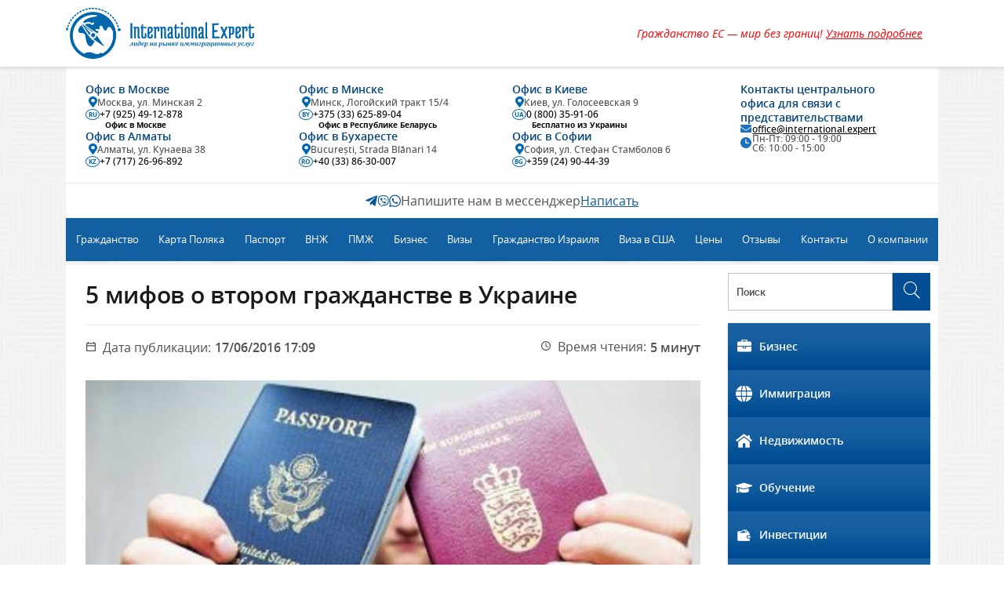

--- FILE ---
content_type: text/html; charset=UTF-8
request_url: https://international.expert/42-5-mifov-o-vtorom-grazhdanstve-v-ukraine.html
body_size: 69813
content:
<!DOCTYPE html>
<style>
      i.ua {
      font-style: normal;
      display: inline !important;
    }

    i.ru {
      display: none !important;
    }

    i.by {
      display: none !important;
    }

        </style>
<html lang="ru" class="desktop landscape">

<head>
  <link rel="stylesheet" type="text/css" media="all"
    href="https://international.expert/wp-content/themes/international.expert/css/general/general.css?v=1757507195" />
  <link rel="stylesheet" type="text/css" media="all"
    href="https://international.expert/wp-content/themes/international.expert/style.css?ver=1754378504" />
    <meta http-equiv="Content-Type" content="text/html; charset=UTF-8">
  <meta http-equiv="X-UA-Compatible" content="IE=edge">
  <meta name="viewport" content="width=device-width, initial-scale=1, user-scalable=no">
  <link rel="apple-touch-icon" sizes="57x57"
    href="https://international.expert/wp-content/themes/international.expert/img/favicon/apple-icon-57x57.png">
  <link rel="apple-touch-icon" sizes="60x60"
    href="https://international.expert/wp-content/themes/international.expert/img/favicon/apple-icon-60x60.png">
  <link rel="apple-touch-icon" sizes="72x72"
    href="https://international.expert/wp-content/themes/international.expert/img/favicon/apple-icon-72x72.png">
  <link rel="apple-touch-icon" sizes="76x76"
    href="https://international.expert/wp-content/themes/international.expert/img/favicon/apple-icon-76x76.png">
  <link rel="apple-touch-icon" sizes="114x114"
    href="https://international.expert/wp-content/themes/international.expert/img/favicon/apple-icon-114x114.png">
  <link rel="apple-touch-icon" sizes="120x120"
    href="https://international.expert/wp-content/themes/international.expert/img/favicon/apple-icon-120x120.png">
  <link rel="apple-touch-icon" sizes="144x144"
    href="https://international.expert/wp-content/themes/international.expert/img/favicon/apple-icon-144x144.png">
  <link rel="apple-touch-icon" sizes="152x152"
    href="https://international.expert/wp-content/themes/international.expert/img/favicon/apple-icon-152x152.png">
  <link rel="apple-touch-icon" sizes="180x180"
    href="https://international.expert/wp-content/themes/international.expert/img/favicon/apple-icon-180x180.png">
  <link rel="icon" type="image/png" sizes="192x192"
    href="https://international.expert/wp-content/themes/international.expert/img/favicon/android-icon-192x192.png">
  <link rel="icon" type="image/png" sizes="32x32"
    href="https://international.expert/wp-content/themes/international.expert/img/favicon/favicon-32x32.png">
  <link rel="icon" type="image/png" sizes="96x96"
    href="https://international.expert/wp-content/themes/international.expert/img/favicon/favicon-96x96.png">
  <link rel="icon" type="image/png" sizes="16x16"
    href="https://international.expert/wp-content/themes/international.expert/img/favicon/favicon-16x16.png">
  <meta name="msapplication-TileColor" content="transparent">
  <meta name="msapplication-TileImage"
    content="https://international.expert/wp-content/themes/international.expert/img/favicon/ms-icon-144x144.png">
  <meta name="theme-color" content="transparent">
  	<style>img:is([sizes="auto" i], [sizes^="auto," i]) { contain-intrinsic-size: 3000px 1500px }</style>
	
		<!-- All in One SEO Pro 4.9.0 - aioseo.com -->
		<title>5 мифов о втором гражданстве в Украине</title>
	<meta name="description" content="Паспорт - изобретениеотносительно новое, пару столетий назад документа, который бы подтверждалпринадлежность к определенному государству, просто не существовало. Сегодня жебез него никуда. Более" />
	<meta name="robots" content="max-snippet:-1, max-image-preview:large, max-video-preview:-1" />
	<meta name="author" content="ihor"/>
	<meta name="yandex-verification" content="7e0de17cd41fbe18" />
	<link rel="canonical" href="https://international.expert/42-5-mifov-o-vtorom-grazhdanstve-v-ukraine.html" />
	<meta name="generator" content="All in One SEO Pro (AIOSEO) 4.9.0" />
		<meta property="og:locale" content="ru_RU" />
		<meta property="og:site_name" content="International Expert -" />
		<meta property="og:type" content="article" />
		<meta property="og:title" content="5 мифов о втором гражданстве в Украине" />
		<meta property="og:description" content="Паспорт - изобретениеотносительно новое, пару столетий назад документа, который бы подтверждалпринадлежность к определенному государству, просто не существовало. Сегодня жебез него никуда. Более" />
		<meta property="og:url" content="https://international.expert/42-5-mifov-o-vtorom-grazhdanstve-v-ukraine.html" />
		<meta property="article:published_time" content="2016-06-17T17:09:18+00:00" />
		<meta property="article:modified_time" content="2025-01-13T12:15:53+00:00" />
		<meta name="twitter:card" content="summary_large_image" />
		<meta name="twitter:title" content="5 мифов о втором гражданстве в Украине" />
		<meta name="twitter:description" content="Паспорт - изобретениеотносительно новое, пару столетий назад документа, который бы подтверждалпринадлежность к определенному государству, просто не существовало. Сегодня жебез него никуда. Более" />
		<!-- All in One SEO Pro -->

<style id='classic-theme-styles-inline-css' type='text/css'>
/*! This file is auto-generated */
.wp-block-button__link{color:#fff;background-color:#32373c;border-radius:9999px;box-shadow:none;text-decoration:none;padding:calc(.667em + 2px) calc(1.333em + 2px);font-size:1.125em}.wp-block-file__button{background:#32373c;color:#fff;text-decoration:none}
</style>
<link rel='stylesheet' id='aioseo/css/src/vue/standalone/blocks/table-of-contents/global.scss-css' href='https://international.expert/wp-content/plugins/all-in-one-seo-pack-pro/dist/Pro/assets/css/table-of-contents/global.e90f6d47.css?ver=4.9.0' type='text/css' media='all' />
<link rel='stylesheet' id='aioseo/css/src/vue/standalone/blocks/pro/recipe/global.scss-css' href='https://international.expert/wp-content/plugins/all-in-one-seo-pack-pro/dist/Pro/assets/css/recipe/global.67a3275f.css?ver=4.9.0' type='text/css' media='all' />
<link rel='stylesheet' id='aioseo/css/src/vue/standalone/blocks/pro/product/global.scss-css' href='https://international.expert/wp-content/plugins/all-in-one-seo-pack-pro/dist/Pro/assets/css/product/global.61066cfb.css?ver=4.9.0' type='text/css' media='all' />
<style id='global-styles-inline-css' type='text/css'>
:root{--wp--preset--aspect-ratio--square: 1;--wp--preset--aspect-ratio--4-3: 4/3;--wp--preset--aspect-ratio--3-4: 3/4;--wp--preset--aspect-ratio--3-2: 3/2;--wp--preset--aspect-ratio--2-3: 2/3;--wp--preset--aspect-ratio--16-9: 16/9;--wp--preset--aspect-ratio--9-16: 9/16;--wp--preset--color--black: #000000;--wp--preset--color--cyan-bluish-gray: #abb8c3;--wp--preset--color--white: #ffffff;--wp--preset--color--pale-pink: #f78da7;--wp--preset--color--vivid-red: #cf2e2e;--wp--preset--color--luminous-vivid-orange: #ff6900;--wp--preset--color--luminous-vivid-amber: #fcb900;--wp--preset--color--light-green-cyan: #7bdcb5;--wp--preset--color--vivid-green-cyan: #00d084;--wp--preset--color--pale-cyan-blue: #8ed1fc;--wp--preset--color--vivid-cyan-blue: #0693e3;--wp--preset--color--vivid-purple: #9b51e0;--wp--preset--gradient--vivid-cyan-blue-to-vivid-purple: linear-gradient(135deg,rgba(6,147,227,1) 0%,rgb(155,81,224) 100%);--wp--preset--gradient--light-green-cyan-to-vivid-green-cyan: linear-gradient(135deg,rgb(122,220,180) 0%,rgb(0,208,130) 100%);--wp--preset--gradient--luminous-vivid-amber-to-luminous-vivid-orange: linear-gradient(135deg,rgba(252,185,0,1) 0%,rgba(255,105,0,1) 100%);--wp--preset--gradient--luminous-vivid-orange-to-vivid-red: linear-gradient(135deg,rgba(255,105,0,1) 0%,rgb(207,46,46) 100%);--wp--preset--gradient--very-light-gray-to-cyan-bluish-gray: linear-gradient(135deg,rgb(238,238,238) 0%,rgb(169,184,195) 100%);--wp--preset--gradient--cool-to-warm-spectrum: linear-gradient(135deg,rgb(74,234,220) 0%,rgb(151,120,209) 20%,rgb(207,42,186) 40%,rgb(238,44,130) 60%,rgb(251,105,98) 80%,rgb(254,248,76) 100%);--wp--preset--gradient--blush-light-purple: linear-gradient(135deg,rgb(255,206,236) 0%,rgb(152,150,240) 100%);--wp--preset--gradient--blush-bordeaux: linear-gradient(135deg,rgb(254,205,165) 0%,rgb(254,45,45) 50%,rgb(107,0,62) 100%);--wp--preset--gradient--luminous-dusk: linear-gradient(135deg,rgb(255,203,112) 0%,rgb(199,81,192) 50%,rgb(65,88,208) 100%);--wp--preset--gradient--pale-ocean: linear-gradient(135deg,rgb(255,245,203) 0%,rgb(182,227,212) 50%,rgb(51,167,181) 100%);--wp--preset--gradient--electric-grass: linear-gradient(135deg,rgb(202,248,128) 0%,rgb(113,206,126) 100%);--wp--preset--gradient--midnight: linear-gradient(135deg,rgb(2,3,129) 0%,rgb(40,116,252) 100%);--wp--preset--font-size--small: 13px;--wp--preset--font-size--medium: 20px;--wp--preset--font-size--large: 36px;--wp--preset--font-size--x-large: 42px;--wp--preset--spacing--20: 0.44rem;--wp--preset--spacing--30: 0.67rem;--wp--preset--spacing--40: 1rem;--wp--preset--spacing--50: 1.5rem;--wp--preset--spacing--60: 2.25rem;--wp--preset--spacing--70: 3.38rem;--wp--preset--spacing--80: 5.06rem;--wp--preset--shadow--natural: 6px 6px 9px rgba(0, 0, 0, 0.2);--wp--preset--shadow--deep: 12px 12px 50px rgba(0, 0, 0, 0.4);--wp--preset--shadow--sharp: 6px 6px 0px rgba(0, 0, 0, 0.2);--wp--preset--shadow--outlined: 6px 6px 0px -3px rgba(255, 255, 255, 1), 6px 6px rgba(0, 0, 0, 1);--wp--preset--shadow--crisp: 6px 6px 0px rgba(0, 0, 0, 1);}:where(.is-layout-flex){gap: 0.5em;}:where(.is-layout-grid){gap: 0.5em;}body .is-layout-flex{display: flex;}.is-layout-flex{flex-wrap: wrap;align-items: center;}.is-layout-flex > :is(*, div){margin: 0;}body .is-layout-grid{display: grid;}.is-layout-grid > :is(*, div){margin: 0;}:where(.wp-block-columns.is-layout-flex){gap: 2em;}:where(.wp-block-columns.is-layout-grid){gap: 2em;}:where(.wp-block-post-template.is-layout-flex){gap: 1.25em;}:where(.wp-block-post-template.is-layout-grid){gap: 1.25em;}.has-black-color{color: var(--wp--preset--color--black) !important;}.has-cyan-bluish-gray-color{color: var(--wp--preset--color--cyan-bluish-gray) !important;}.has-white-color{color: var(--wp--preset--color--white) !important;}.has-pale-pink-color{color: var(--wp--preset--color--pale-pink) !important;}.has-vivid-red-color{color: var(--wp--preset--color--vivid-red) !important;}.has-luminous-vivid-orange-color{color: var(--wp--preset--color--luminous-vivid-orange) !important;}.has-luminous-vivid-amber-color{color: var(--wp--preset--color--luminous-vivid-amber) !important;}.has-light-green-cyan-color{color: var(--wp--preset--color--light-green-cyan) !important;}.has-vivid-green-cyan-color{color: var(--wp--preset--color--vivid-green-cyan) !important;}.has-pale-cyan-blue-color{color: var(--wp--preset--color--pale-cyan-blue) !important;}.has-vivid-cyan-blue-color{color: var(--wp--preset--color--vivid-cyan-blue) !important;}.has-vivid-purple-color{color: var(--wp--preset--color--vivid-purple) !important;}.has-black-background-color{background-color: var(--wp--preset--color--black) !important;}.has-cyan-bluish-gray-background-color{background-color: var(--wp--preset--color--cyan-bluish-gray) !important;}.has-white-background-color{background-color: var(--wp--preset--color--white) !important;}.has-pale-pink-background-color{background-color: var(--wp--preset--color--pale-pink) !important;}.has-vivid-red-background-color{background-color: var(--wp--preset--color--vivid-red) !important;}.has-luminous-vivid-orange-background-color{background-color: var(--wp--preset--color--luminous-vivid-orange) !important;}.has-luminous-vivid-amber-background-color{background-color: var(--wp--preset--color--luminous-vivid-amber) !important;}.has-light-green-cyan-background-color{background-color: var(--wp--preset--color--light-green-cyan) !important;}.has-vivid-green-cyan-background-color{background-color: var(--wp--preset--color--vivid-green-cyan) !important;}.has-pale-cyan-blue-background-color{background-color: var(--wp--preset--color--pale-cyan-blue) !important;}.has-vivid-cyan-blue-background-color{background-color: var(--wp--preset--color--vivid-cyan-blue) !important;}.has-vivid-purple-background-color{background-color: var(--wp--preset--color--vivid-purple) !important;}.has-black-border-color{border-color: var(--wp--preset--color--black) !important;}.has-cyan-bluish-gray-border-color{border-color: var(--wp--preset--color--cyan-bluish-gray) !important;}.has-white-border-color{border-color: var(--wp--preset--color--white) !important;}.has-pale-pink-border-color{border-color: var(--wp--preset--color--pale-pink) !important;}.has-vivid-red-border-color{border-color: var(--wp--preset--color--vivid-red) !important;}.has-luminous-vivid-orange-border-color{border-color: var(--wp--preset--color--luminous-vivid-orange) !important;}.has-luminous-vivid-amber-border-color{border-color: var(--wp--preset--color--luminous-vivid-amber) !important;}.has-light-green-cyan-border-color{border-color: var(--wp--preset--color--light-green-cyan) !important;}.has-vivid-green-cyan-border-color{border-color: var(--wp--preset--color--vivid-green-cyan) !important;}.has-pale-cyan-blue-border-color{border-color: var(--wp--preset--color--pale-cyan-blue) !important;}.has-vivid-cyan-blue-border-color{border-color: var(--wp--preset--color--vivid-cyan-blue) !important;}.has-vivid-purple-border-color{border-color: var(--wp--preset--color--vivid-purple) !important;}.has-vivid-cyan-blue-to-vivid-purple-gradient-background{background: var(--wp--preset--gradient--vivid-cyan-blue-to-vivid-purple) !important;}.has-light-green-cyan-to-vivid-green-cyan-gradient-background{background: var(--wp--preset--gradient--light-green-cyan-to-vivid-green-cyan) !important;}.has-luminous-vivid-amber-to-luminous-vivid-orange-gradient-background{background: var(--wp--preset--gradient--luminous-vivid-amber-to-luminous-vivid-orange) !important;}.has-luminous-vivid-orange-to-vivid-red-gradient-background{background: var(--wp--preset--gradient--luminous-vivid-orange-to-vivid-red) !important;}.has-very-light-gray-to-cyan-bluish-gray-gradient-background{background: var(--wp--preset--gradient--very-light-gray-to-cyan-bluish-gray) !important;}.has-cool-to-warm-spectrum-gradient-background{background: var(--wp--preset--gradient--cool-to-warm-spectrum) !important;}.has-blush-light-purple-gradient-background{background: var(--wp--preset--gradient--blush-light-purple) !important;}.has-blush-bordeaux-gradient-background{background: var(--wp--preset--gradient--blush-bordeaux) !important;}.has-luminous-dusk-gradient-background{background: var(--wp--preset--gradient--luminous-dusk) !important;}.has-pale-ocean-gradient-background{background: var(--wp--preset--gradient--pale-ocean) !important;}.has-electric-grass-gradient-background{background: var(--wp--preset--gradient--electric-grass) !important;}.has-midnight-gradient-background{background: var(--wp--preset--gradient--midnight) !important;}.has-small-font-size{font-size: var(--wp--preset--font-size--small) !important;}.has-medium-font-size{font-size: var(--wp--preset--font-size--medium) !important;}.has-large-font-size{font-size: var(--wp--preset--font-size--large) !important;}.has-x-large-font-size{font-size: var(--wp--preset--font-size--x-large) !important;}
:where(.wp-block-post-template.is-layout-flex){gap: 1.25em;}:where(.wp-block-post-template.is-layout-grid){gap: 1.25em;}
:where(.wp-block-columns.is-layout-flex){gap: 2em;}:where(.wp-block-columns.is-layout-grid){gap: 2em;}
:root :where(.wp-block-pullquote){font-size: 1.5em;line-height: 1.6;}
</style>
		<style type="text/css" id="wp-custom-css">
			.icons-section__item-content .icons-section__text p{margin-top:10px;}
.numbered__content .numbered__item-text p{margin-top:15px;}		</style>
		  </head>

<body class="wp-singular news-template-default single single-news postid-9127 single-format-standard wp-theme-internationalexpert">
  <div class="wrapper">
    <div class="header">
      <div class="container">
        <a href="https://international.expert" class="header_logo" aria-label="logo">
          <img width="240" height="240" src="https://international.expert/wp-content/themes/international.expert/img/logo-expert-big.png"
            alt="international.expert">
        </a>
        <a href="/grazhdanstvo-es.html" class="header_link">
          Гражданство ЕС — мир без границ!
          <span>Узнать подробнее</span>
        </a>
                  <button aria-label="burger_menu" class="header_burger"><span></span></button>
              </div>
    </div>
    <div class="container">
      <div class="header_row header_contacts">
        <ul class="header_contacts_items">
                      <li class="header_contacts_item">
              Офис в Москве
              <span class="header_contacts_address">
                <span class="fa-map-marker-alt fas"></span>
                Москва, ул. Минская 2
              </span>
              <a class="header_number tel" href="tel:+79254912878">
                <span class="icon_country">RU</span>
                +7 (925) 49-12-878
                <span class="header_contacts_subText">Офис в Москве</span>
              </a>
            </li>
            <li class="header_contacts_item">
              Офис в Минске
              <span class="header_contacts_address">
                <span class="fa-map-marker-alt fas"></span>
                Минск, Логойский тракт 15/4
              </span>
              <a class="tel" href="tel:+375336258904">
                <span class="icon_country">BY</span>
                +375 (33) 625-89-04
                <span class="header_contacts_subText">Офис в Республике Беларусь</span>
              </a>
            </li>
                                <li class="header_contacts_item">
              Офис в Киеве
              <span class="header_contacts_address">
                <span class="fa-map-marker-alt fas"></span>
                Киев, ул. Голосеевская 9
              </span>
              <a class="tel" href="tel:0800359106">
                <span class="icon_country">UA</span>
                0 (800) 35-91-06
                <span class="header_contacts_subText">Бесплатно из Украины</span>
              </a>
            </li>
                    <li class="header_contacts_item">
            Офис в Алматы
            <span class="header_contacts_address">
              <span class="fa-map-marker-alt fas"></span>
              Алматы, ул. Кунаева 38
            </span>
            <a class="header_number" class="tel" href="tel:+77172696892">
              <span class="icon_country">KZ</span>
              +7 (717) 26-96-892
            </a>
          </li>
          <li class="header_contacts_item">
            Офис в Бухаресте
            <span class="header_contacts_address">
              <span class="fa-map-marker-alt fas"></span>
              București, Strada Blănari 14
            </span>
            <a class="tel" href="tel:+40338630007">
              <span class="icon_country">RO</span>
              +40 (33) 86-30-007
            </a>
          </li>
          <li class="header_contacts_item">
            Офис в Софии
            <span class="header_contacts_address">
              <span class="fa-map-marker-alt fas"></span>
              София, ул. Стефан Стамболов 6
            </span>
            <a class="tel" href="tel:+35924904439">
              <span class="icon_country">BG</span>
              +359 (24) 90-44-39
            </a>
          </li>
        </ul>
        <ul class="header_contacts_ite">
          <li class="header_contacts_item shedule">
            Контакты центрального <br>офиса для связи с представительствами
            <a href="mailto:office@international.expert">
              <span class="fa fa-envelope"></span>
              <span class="underline_link">office@international.expert</span>
            </a>
            <span class="header_contacts_address">
              <span class="fa fa-clock-o"></span>
              Пн-Пт: 09:00 - 19:00<br>Сб: 10:00 - 15:00
            </span>
          </li>
        </ul>
      </div>
      <div class="header_row header_message">
        <div>
          <span onclick="document.location='#popup-contacts'; return false;">
            <svg xmlns="http://www.w3.org/2000/svg" width="32" height="28" viewBox="0 0 32 28" fill="none">
              <path
                d="M12.556 18.2412L12.0267 25.6866C12.784 25.6866 13.112 25.3612 13.5053 24.9706L17.056 21.5772L24.4134 26.9652C25.7626 27.7172 26.7134 27.3212 27.0774 25.7238L31.9066 3.09456C32.3346 1.0999 31.1866 0.318563 29.872 0.807883L1.48533 11.6759C-0.452008 12.4279 -0.422674 13.5079 1.15599 13.9972L8.41334 16.2546L25.2706 5.70656C26.064 5.18122 26.7854 5.47188 26.192 5.99722L12.556 18.2412Z"
                fill="#0D5899" />
            </svg>
          </span>
        </div>
                  <div>
            <span onclick="document.location='#popup-contacts'; return false;">
              <svg xmlns="http://www.w3.org/2000/svg" width="32" height="32" viewBox="0 0 32 32" fill="none">
                <path
                  d="M30.8734 18.524C31.828 10.488 30.4146 5.4147 27.8654 3.12004C23.7508 -0.798628 9.85599 -1.37997 4.93331 3.2947C2.72265 5.58136 1.94398 8.93736 1.85865 13.092C1.77332 17.248 1.67198 25.0334 8.92665 27.1454H8.93331L8.92665 30.3708C8.92665 30.3708 8.87731 31.6774 9.71199 31.94C10.6666 32.2494 11.0987 31.6428 14.068 28.096C19.0333 28.5268 22.8466 27.54 23.28 27.396C24.2826 27.06 29.956 26.3094 30.8734 18.524ZM14.5573 25.8268C14.5573 25.8268 11.4147 29.7454 10.4373 30.7628C10.1173 31.0934 9.76665 31.0628 9.77199 30.4068C9.77199 29.976 9.79599 25.052 9.79599 25.052C3.64531 23.2894 4.00799 16.66 4.07465 13.192C4.14131 9.7227 4.77599 6.88136 6.64799 4.96804C10.9666 0.918701 23.1494 1.82403 26.2534 4.74136C30.048 8.10536 28.6974 17.6094 28.7054 17.9334C27.9254 24.432 23.328 24.844 22.4826 25.1254C22.1214 25.2454 18.768 26.108 14.5573 25.8268Z"
                  fill="#0D5899" />
                <path
                  d="M16.2959 5.72949C15.7826 5.72949 15.7826 6.52949 16.2959 6.53615C20.2786 6.56681 23.5586 9.34281 23.5946 14.4348C23.5946 14.9722 24.3812 14.9655 24.3746 14.4282C24.332 8.94149 20.7492 5.76015 16.2959 5.72949Z"
                  fill="#0D5899" />
                <path
                  d="M21.5345 13.5907C21.5225 14.1214 22.3079 14.1467 22.3145 13.6094C22.3799 10.584 20.5145 8.09204 17.0093 7.82938C16.4959 7.79204 16.4426 8.59872 16.9546 8.63604C19.9946 8.86672 21.5959 10.9414 21.5345 13.5907Z"
                  fill="#0D5899" />
                <path
                  d="M20.6946 17.0318C20.036 16.6505 19.3653 16.8878 19.088 17.2625L18.508 18.0131C18.2133 18.3945 17.6627 18.3438 17.6627 18.3438C13.644 17.2811 12.5693 13.0758 12.5693 13.0758C12.5693 13.0758 12.52 12.5065 12.888 12.2011L13.6133 11.6011C13.976 11.3131 14.2053 10.6198 13.836 9.93849C12.8493 8.15583 12.1867 7.54115 11.8493 7.06915C11.4947 6.62515 10.9613 6.52515 10.4067 6.82515H10.3947C9.24135 7.49983 7.97869 8.76249 8.38269 10.0625C9.07201 11.4331 10.3387 15.8025 14.376 19.1038C16.2733 20.6652 19.276 22.2652 20.5506 22.6344L20.5626 22.6532C21.8186 23.0718 23.04 21.7598 23.692 20.5718V20.5624C23.9814 19.9878 23.8854 19.4438 23.4626 19.0878C22.7134 18.3571 21.5826 17.5505 20.6946 17.0318Z"
                  fill="#0D5899" />
                <path
                  d="M17.5587 10.8056C18.84 10.8802 19.4614 11.5496 19.528 12.9242C19.552 13.4616 20.3319 13.4242 20.3079 12.8869C20.2227 11.0922 19.2867 10.0922 17.6013 9.9989C17.088 9.96824 17.04 10.7749 17.5587 10.8056Z"
                  fill="#0D5899" />
              </svg>
            </span>
          </div>
                <div>
          <span onclick="document.location='#popup-contacts'; return false;">
            <svg xmlns="http://www.w3.org/2000/svg" width="30" height="31" viewBox="0 0 30 31" fill="none">
              <path fill-rule="evenodd" clip-rule="evenodd"
                d="M25.6118 5.34412C22.8052 2.53418 19.0726 0.986021 15.0961 0.984375C6.90211 0.984375 0.2334 7.6529 0.230104 15.8491C0.229004 18.4691 0.913454 21.0268 2.21443 23.2812L0.105408 30.9844L7.98609 28.9172C10.1575 30.1016 12.6022 30.7258 15.09 30.7266H15.0963C23.2894 30.7266 29.9588 24.0574 29.962 15.861C29.9636 11.8887 28.4188 8.15386 25.6118 5.34412ZM15.0961 28.216H15.091C12.8739 28.215 10.6995 27.6192 8.80221 26.4938L8.35121 26.2258L3.67469 27.4526L4.92293 22.8932L4.62903 22.4256C3.39215 20.4584 2.73901 18.1846 2.74011 15.85C2.74269 9.03754 8.28567 3.49512 15.101 3.49512C18.4013 3.49622 21.5038 4.78308 23.8366 7.1186C26.1692 9.4541 27.4532 12.5585 27.4522 15.86C27.4492 22.673 21.9066 28.216 15.0961 28.216ZM21.8736 18.962C21.5022 18.776 19.676 17.8777 19.3354 17.7535C18.9951 17.6296 18.7472 17.5679 18.4998 17.9396C18.2521 18.3113 17.5404 19.1481 17.3236 19.3958C17.1068 19.6437 16.8903 19.6749 16.5188 19.4888C16.1473 19.303 14.9505 18.9106 13.5316 17.6451C12.4275 16.6602 11.6821 15.4438 11.4653 15.0721C11.2489 14.7001 11.4635 14.5184 11.6282 14.3141C12.0303 13.8148 12.433 13.2913 12.5568 13.0435C12.6807 12.7956 12.6187 12.5786 12.5256 12.3928C12.433 12.2069 11.6901 10.3786 11.3807 9.63464C11.0789 8.91064 10.773 9.00842 10.5448 8.99706C10.3284 8.98626 10.0806 8.98406 9.83291 8.98406C9.58535 8.98406 9.18287 9.0769 8.84231 9.44898C8.50191 9.82086 7.54243 10.7194 7.54243 12.5477C7.54243 14.376 8.87343 16.1422 9.05909 16.3901C9.24477 16.6381 11.6784 20.3898 15.4044 21.9986C16.2907 22.3818 16.9824 22.61 17.5221 22.7812C18.412 23.064 19.2216 23.024 19.8616 22.9284C20.5754 22.8218 22.059 22.0298 22.369 21.1622C22.6784 20.2944 22.6784 19.5509 22.5854 19.3958C22.4926 19.2409 22.245 19.1481 21.8736 18.962Z"
                fill="#0D5899" />
            </svg>
          </span>
        </div>
        <div>Напишите нам в мессенджер</div>
        <div>
          <span class="popup-contacts__header-link"
            onclick="document.location='#popup-contacts'; return false;">Написать</span>
        </div>
      </div>
    </div>
          <div class="header_menu container">
        <div class="mobile-menu-top">
  <span class="mobile-menu-top__arrow-back"></span>
  <a href="https://international.expert" class="mobile-menu-top__logo" aria-label="logo">
    <img width="240" height="240" src="https://international.expert/wp-content/themes/international.expert/img/logo-expert-big.png"
      alt="international.expert">
  </a>
  <div class="mobile-menu-top__title"></div>
  <span class="mobile-menu-top__burger"></span>
</div>
<ul id="menu-eader" class="menu mobile-menu">
  <li class="lozad menu-item-has-children menu-item"
    data-background-image="https://international.expert/wp-content/themes/international.expert/img/header_menu/other85.svg">
    <span>Гражданство<span class="lozad arrow"
        data-background-image="https://international.expert/wp-content/themes/international.expert/img/double_arrow.svg"></span></span>
    <ul class="sub-menu">
      <li class="lozad programs menu-item" data-background-image="https://international.expert/wp-content/themes/international.expert/img/flags/europe.svg">
        <a href="/european-union-citizenship.html">Гражданство ЕС</a>
      </li>
      <li class="lozad programs menu-item oath" data-background-image="https://international.expert/wp-content/themes/international.expert/img/flags/romania.svg">
        <a href="/grazhdanstvo_rumynii.html">Гражданство Румынии</a>
      </li>
      <li class="lozad programs menu-item" data-background-image="https://international.expert/wp-content/themes/international.expert/img/flags/bulgaria.svg">
        <a href="/bolgaria-grazhdanstvo.html">Гражданство Болгарии</a>
      </li>
      <li class="lozad programs menu-item" data-background-image="https://international.expert/wp-content/themes/international.expert/img/flags/armenia.svg">
        <a href="/armenian-citizenship.html">Гражданство Армении</a>
      </li>
      <li class="lozad programs menu-item" data-background-image="https://international.expert/wp-content/themes/international.expert/img/flags/poland.svg">
        <a href="/polsha-grazhdanstvo.html">Гражданство Польши</a>
      </li>
      <li class="lozad menu-item" data-background-image="https://international.expert/wp-content/themes/international.expert/img/flags/slovakia.svg">
        <a href="/promo/grazhdanstvo-slovakii-vse-podrobnosti.html">Гражданство Словакии</a>
      </li>
      <li class="lozad menu-item" data-background-image="https://international.expert/wp-content/themes/international.expert/img/flags/lithuania.svg">
        <a href="/grazhdanstvo-litvy.html">Гражданство Литвы</a>
      </li>
      <li class="lozad programs menu-item" data-background-image="https://international.expert/wp-content/themes/international.expert/img/flags/kyrgyzstan.svg">
        <a href="/grazhdanstvo-kyrgyzskoj-respubliki.html">Гражданство Кыргызстана</a>
      </li>
      <li class="lozad menu-item" data-background-image="https://international.expert/wp-content/themes/international.expert/img/flags/latvia.svg">
        <a href="/grazhdanstvo-latvii.html">Гражданство Латвии</a>
      </li>
      <li class="lozad menu-item" data-background-image="https://international.expert/wp-content/themes/international.expert/img/flags/estonia.svg">
        <a href="/promo/grazhdanstvo-estonii.html">Гражданство Эстонии</a>
      </li>
      <li class="lozad menu-item" data-background-image="https://international.expert/wp-content/themes/international.expert/img/flags/france.svg">
        <a href="/promo/grazhdanstvo-francii.html">Гражданство Франции</a>
      </li>
      <li class="lozad menu-item" data-background-image="https://international.expert/wp-content/themes/international.expert/img/flags/kazakhstan.svg">
        <a href="/citizenship-kazahstan.html">Гражданство Казахстана</a>
      </li>
      <li class="lozad menu-item" data-background-image="https://international.expert/wp-content/themes/international.expert/img/flags/finland.svg">
        <a href="/promo/grazhdanstvo-finlyandii.html">Гражданство Финляндии</a>
      </li>
      <li class="lozad menu-item" data-background-image="https://international.expert/wp-content/themes/international.expert/img/flags/sweden.svg">
        <a href="/promo/grazhdanstvo-shvecii.html">Гражданство Швеции</a>
      </li>
      <li class="lozad menu-item" data-background-image="https://international.expert/wp-content/themes/international.expert/img/flags/hungary.svg">
        <a href="/promo/vengerskoe-grazhdanstvo.html">Гражданство Венгрии</a>
      </li>
      <li class="lozad menu-item" data-background-image="https://international.expert/wp-content/themes/international.expert/img/flags/tajikistan.svg">
        <a href="/citizenship-tadzhikistan.html">Гражданство Таджикистана</a>
      </li>
      <li class="lozad menu-item" data-background-image="https://international.expert/wp-content/themes/international.expert/img/flags/italy.svg">
        <a href="/promo/grazhdanstvo-italii.html">Гражданство Италии</a>
      </li>
      <li class="lozad menu-item" data-background-image="https://international.expert/wp-content/themes/international.expert/img/flags/portugal.svg">
        <a href="/promo/grazhdanstvo-portugalii.html">Гражданство Португалии</a>
      </li>
      <li class="lozad menu-item" data-background-image="https://international.expert/wp-content/themes/international.expert/img/flags/czech-republic.svg">
        <a href="/promo/grazhdanstvo-chehii-oficialno.html">Гражданство Чехии</a>
      </li>
      <li class="lozad menu-item" data-background-image="https://international.expert/wp-content/themes/international.expert/img/flags/uzbekistan.svg">
        <a href="/uzbek-citizenship.html">Гражданство Узбекистана</a>
      </li>
      <li class="lozad menu-item" data-background-image="https://international.expert/wp-content/themes/international.expert/img/flags/croatia.svg">
        <a href="/promo/grazhdanstvo-horvatii.html">Гражданство Хорватии</a>
      </li>
      <li class="lozad menu-item" data-background-image="https://international.expert/wp-content/themes/international.expert/img/flags/luxembourg.svg">
        <a href="/promo/grazhdanstvo-luxembourga.html">Гражданство Люксембурга</a>
      </li>
      <li class="lozad menu-item" data-background-image="https://international.expert/wp-content/themes/international.expert/img/flags/austria.svg">
        <a href="/promo/grazhdanstvo_avstrii.html">Гражданство Австрии</a>
      </li>
      <li class="lozad menu-item" data-background-image="https://international.expert/wp-content/themes/international.expert/img/flags/turkey.svg">
        <a href="/turkish-citizenship.html">Гражданство Турции</a>
      </li>
      <li class="lozad menu-item" data-background-image="https://international.expert/wp-content/themes/international.expert/img/flags/malta.svg">
        <a href="/promo/grazhdanstvo-malty.html">Гражданство Мальты</a>
      </li>
      <li class="lozad menu-item" data-background-image="https://international.expert/wp-content/themes/international.expert/img/flags/slovenia.svg">
        <a href="/promo/grazhdanstvo-slovenii.html">Гражданство Словении</a>
      </li>
      <li class="lozad menu-item" data-background-image="https://international.expert/wp-content/themes/international.expert/img/flags/spain.svg">
        <a href="/promo/grazhdanstvo_ispanii.html">Гражданство Испании</a>
      </li>
      <li class="lozad menu-item" data-background-image="https://international.expert/wp-content/themes/international.expert/img/flags/georgia.svg">
        <a href="/georgian-citizenship.html">Гражданство Грузии</a>
      </li>
      <li class="lozad menu-item" data-background-image="https://international.expert/wp-content/themes/international.expert/img/flags/netherlands.svg">
        <a href="/promo/grazhdanstvo-niderlandov.html">Гражданство Нидерландов</a>
      </li>
      <li class="lozad menu-item" data-background-image="https://international.expert/wp-content/themes/international.expert/img/flags/ireland.svg">
        <a href="/promo/grazhdanstvo-irlandii.html">Гражданство Ирландии</a>
      </li>
      <li class="lozad menu-item" data-background-image="https://international.expert/wp-content/themes/international.expert/img/flags/germany.svg">
        <a href="/promo/grazhdanstvo_germanii.html">Гражданство Германии</a>
      </li>
      <li class="lozad menu-item" data-background-image="https://international.expert/wp-content/themes/international.expert/img/flags/moldova.svg">
        <a href="/grazhdanstvo-moldovy.html">Гражданство Молдовы</a>
      </li>
      <li class="lozad menu-item" data-background-image="https://international.expert/wp-content/themes/international.expert/img/flags/denmark.svg">
        <a href="/promo/grazhdanstvo-danii.html">Гражданство Дании</a>
      </li>
      <li class="lozad menu-item" data-background-image="https://international.expert/wp-content/themes/international.expert/img/flags/greece.svg">
        <a href="/promo/grazhdanstvo-grecii-vse-detali.html">Гражданство Греции</a>
      </li>
      <li class="lozad menu-item" data-background-image="https://international.expert/wp-content/themes/international.expert/img/flags/cyprus.svg">
        <a href="/promo/grazhdanstvo-kipra.html">Гражданство Кипра</a>
      </li>
    </ul>
  </li>
  <li class="menu-item-has-children menu-item lozad" data-background-image="https://international.expert/wp-content/themes/international.expert/img/header_menu/9.svg">
    <span>
      Паспорт
      <span class="lozad arrow" data-background-image="https://international.expert/wp-content/themes/international.expert/img/double_arrow.svg"></span></span>
    <ul class="sub-menu">
      <li class="lozad programs menu-item" data-background-image="https://international.expert/wp-content/themes/international.expert/img/flags/europe.svg">
        <a href="/passport-es.html">Паспорт ЕС</a>
      </li>
      <li class="lozad programs menu-item oath" data-background-image="https://international.expert/wp-content/themes/international.expert/img/flags/romania.svg">
        <a href="/pasport_rumynii.html">Паспорт Румынии</a>
      </li>
      <li class="lozad programs menu-item" data-background-image="https://international.expert/wp-content/themes/international.expert/img/flags/bulgaria.svg">
        <a href="/bolgarskiy-pasport.html">Паспорт Болгарии</a>
      </li>
      <li class="lozad menu-item" data-background-image="https://international.expert/wp-content/themes/international.expert/img/flags/armenia.svg">
        <a href="/passport-armenii.html">Паспорт Армении</a>
      </li>
      <li class="lozad programs menu-item" data-background-image="https://international.expert/wp-content/themes/international.expert/img/flags/poland.svg">
        <a href="/passport-polshi.html">Паспорт Польши</a>
      </li>
      <li class="lozad menu-item" data-background-image="https://international.expert/wp-content/themes/international.expert/img/flags/lithuania.svg">
        <a href="/pasport-litvy.html">Паспорт Литвы</a>
      </li>
      <li class="lozad menu-item" data-background-image="https://international.expert/wp-content/themes/international.expert/img/flags/latvia.svg">
        <a href="/pasport-latvii.html">Паспорт Латвии</a>
      </li>
      <li class="lozad menu-item" data-background-image="https://international.expert/wp-content/themes/international.expert/img/flags/kyrgyzstan.svg">
        <a href="/passport-kyrgyzstana.html">Паспорт Кыргызстана</a>
      </li>
      <li class="lozad menu-item" data-background-image="https://international.expert/wp-content/themes/international.expert/img/flags/estonia.svg">
        <a href="/pasport-estonii.html">Паспорт Эстонии</a>
      </li>
      <li class="lozad menu-item" data-background-image="https://international.expert/wp-content/themes/international.expert/img/flags/slovakia.svg">
        <a href="/pasport-slovakii.html">Паспорт Словакии</a>
      </li>
      <li class="lozad menu-item" data-background-image="https://international.expert/wp-content/themes/international.expert/img/flags/finland.svg">
        <a href="/pasport-finlyandii.html">Паспорт Финляндии</a>
      </li>
      <li class="lozad menu-item" data-background-image="https://international.expert/wp-content/themes/international.expert/img/flags/kazakhstan.svg">
        <a href="/pasport-kazahstana.html">Паспорт Казахстана</a>
      </li>
      <li class="lozad menu-item" data-background-image="https://international.expert/wp-content/themes/international.expert/img/flags/sweden.svg">
        <a href="/pasport-shvecii.html">Паспорт Швеции</a>
      </li>
      <li class="lozad menu-item" data-background-image="https://international.expert/wp-content/themes/international.expert/img/flags/hungary.svg">
        <a href="/passport-vengrii.html">Паспорт Венгрии</a>
      </li>
      <li class="lozad menu-item" data-background-image="https://international.expert/wp-content/themes/international.expert/img/flags/denmark.svg">
        <a href="/passport-danii.html">Паспорт Дании</a>
      </li>
      <li class="lozad menu-item" data-background-image="https://international.expert/wp-content/themes/international.expert/img/flags/tajikistan.svg">
        <a href="/passport-tadzhikistana.html">Паспорт Таджикистана</a>
      </li>
      <li class="lozad menu-item" data-background-image="https://international.expert/wp-content/themes/international.expert/img/flags/italy.svg">
        <a href="/passport-italii.html">Паспорт Италии</a>
      </li>
      <li class="lozad menu-item" data-background-image="https://international.expert/wp-content/themes/international.expert/img/flags/portugal.svg">
        <a href="/passport-portugalii.html">Паспорт Португалии</a>
      </li>
      <li class="lozad menu-item" data-background-image="https://international.expert/wp-content/themes/international.expert/img/flags/czech-republic.svg">
        <a href="/passport-chehii.html">Паспорт Чехии</a>
      </li>
      <li class="lozad menu-item" data-background-image="https://international.expert/wp-content/themes/international.expert/img/flags/uzbekistan.svg">
        <a href="/passport-uzbekistana.html">Паспорт Узбекистана</a>
      </li>
      <li class="lozad menu-item" data-background-image="https://international.expert/wp-content/themes/international.expert/img/flags/moldova.svg">
        <a href="/pasport-moldovy.html">Паспорт Молдовы</a>
      </li>
      <li class="lozad menu-item" data-background-image="https://international.expert/wp-content/themes/international.expert/img/flags/greece.svg">
        <a href="/pasport-grecii.html">Паспорт Греции</a>
      </li>
      <li class="lozad menu-item" data-background-image="https://international.expert/wp-content/themes/international.expert/img/flags/croatia.svg">
        <a href="/pasport-horvatii.html">Паспорт Хорватии</a>
      </li>
      <li class="lozad menu-item" data-background-image="https://international.expert/wp-content/themes/international.expert/img/flags/turkey.svg">
        <a href="/passport-turcii.html">Паспорт Турции</a>
      </li>
      <li class="lozad menu-item" data-background-image="https://international.expert/wp-content/themes/international.expert/img/flags/luxembourg.svg">
        <a href="/passport-luxembourga.html">Паспорт Люксембурга</a>
      </li>
      <li class="lozad menu-item" data-background-image="https://international.expert/wp-content/themes/international.expert/img/flags/austria.svg">
        <a href="/passport-austrii.html">Паспорт Австрии</a>
      </li>
      <li class="lozad menu-item" data-background-image="https://international.expert/wp-content/themes/international.expert/img/flags/cyprus.svg">
        <a href="/pasport-kipra.html">Паспорт Кипра</a>
      </li>
      <li class="lozad menu-item" data-background-image="https://international.expert/wp-content/themes/international.expert/img/flags/georgia.svg">
        <a href="/pasport-gruzii.html">Паспорт Грузии</a>
      </li>
      <li class="lozad menu-item" data-background-image="https://international.expert/wp-content/themes/international.expert/img/flags/malta.svg">
        <a href="/passport-malty.html">Паспорт Мальты</a>
      </li>
      <li class="lozad menu-item" data-background-image="https://international.expert/wp-content/themes/international.expert/img/flags/slovenia.svg">
        <a href="/pasport-slovenii.html">Паспорт Словении</a>
      </li>
      <li class="lozad menu-item" data-background-image="https://international.expert/wp-content/themes/international.expert/img/flags/spain.svg">
        <a href="/passport-ispanii.html">Паспорт Испании</a>
      </li>
      <li class="lozad menu-item" data-background-image="https://international.expert/wp-content/themes/international.expert/img/flags/germany.svg">
        <a href="/passport-germanii.html">Паспорт Германии</a>
      </li>
      <li class="lozad menu-item" data-background-image="https://international.expert/wp-content/themes/international.expert/img/flags/netherlands.svg">
        <a href="/pasport-gollandii.html">Паспорт Нидерландов</a>
      </li>
      <li class="lozad menu-item" data-background-image="https://international.expert/wp-content/themes/international.expert/img/flags/ireland.svg">
        <a href="/passport-irlandii.html">Паспорт Ирландии</a>
      </li>
      <li class="lozad menu-item" data-background-image="https://international.expert/wp-content/themes/international.expert/img/flags/france.svg">
        <a href="/pasport-francii.html">Паспорт Франции</a>
      </li>
    </ul>
  </li>
  <li class="menu-item-has-children menu-item column lozad"
    data-background-image="https://international.expert/wp-content/themes/international.expert/img/header_menu/doc_id.svg">
    <span>
      Карта Поляка<span class="lozad arrow"
        data-background-image="https://international.expert/wp-content/themes/international.expert/img/double_arrow.svg"></span></span>
    <ul class="sub-menu">
      <li class="menu-item lozad"><a href="/karta-poljaka.html">Карта Поляка</a></li>
      <li class="menu-item lozad"><a href="/kak-poluchit-kartu-polyaka-infografika.html">Как получить</a></li>
      <li class="menu-item lozad"><a href="/grazhdanstvo-polshi-s-kartoy-polyaka.html">Гражданство Польши с Картой
          Поляка</a>
      </li>
      <li class="menu-item lozad"><a href="/oformlenie-karti-poliaka.html">Карта поляка: стоимость оформления</a></li>
    </ul>
  </li>
  <li class="menu-item-has-children menu-item lozad"
    data-background-image="https://international.expert/wp-content/themes/international.expert/img/header_menu/svg_687.svg">
    <span>ВНЖ<span class="lozad arrow" data-background-image="https://international.expert/wp-content/themes/international.expert/img/double_arrow.svg"></span></span>
    <ul class="sub-menu">
      <li class="lozad programs menu-item" data-background-image="https://international.expert/wp-content/themes/international.expert/img/flags/europe.svg">
        <a href="/vid-na-zhitelstvo-v-es.html">ВНЖ в ЕС</a>
      </li>
      <li class="lozad programs menu-item" data-background-image="https://international.expert/wp-content/themes/international.expert/img/flags/montenegro.svg">
        <a href="/vnzh-v-chernogorii.html">ВНЖ в Черногории</a>
      </li>
      <li class="lozad programs menu-item" data-background-image="https://international.expert/wp-content/themes/international.expert/img/flags/spain.svg">
        <a href="/kak-poluchit-vid-na-zhitelstvo-v-ispanii.html">ВНЖ в Испании</a>
      </li>
      <li class="lozad programs menu-item" data-background-image="https://international.expert/wp-content/themes/international.expert/img/flags/france.svg">
        <a href="/vnzh-v-francii.html">ВНЖ во Франции</a>
      </li>
      <li class="lozad programs menu-item" data-background-image="https://international.expert/wp-content/themes/international.expert/img/flags/serbia.svg">
        <a href="/vnzh-serbii.html">ВНЖ в Сербии</a>
      </li>
      <li class="lozad programs menu-item" data-background-image="https://international.expert/wp-content/themes/international.expert/img/flags/hungary.svg">
        <a href="/vnzh-vengrii.html">ВНЖ в Венгрии</a>
      </li>
      <li class="lozad programs menu-item" data-background-image="https://international.expert/wp-content/themes/international.expert/img/flags/slovakia.svg">
        <a href="/vnzh-slovakii.html">ВНЖ в Словакии</a>
      </li>
      <li class="lozad programs menu-item" data-background-image="https://international.expert/wp-content/themes/international.expert/img/flags/armenia.svg">
        <a href="/vnzh-armenii.html">ВНЖ в Армении</a>
      </li>
      <li class="lozad menu-item" data-background-image="https://international.expert/wp-content/themes/international.expert/img/flags/portugal.svg">
        <a href="/vnzh-v-portugalii.html">ВНЖ в Португалии</a>
      </li>
      <li class="lozad menu-item" data-background-image="https://international.expert/wp-content/themes/international.expert/img/flags/greece.svg">
        <a href="/kak-oformit-vnzh-v-grecii.html">ВНЖ в Греции</a>
      </li>
      <li class="lozad menu-item" data-background-image="https://international.expert/wp-content/themes/international.expert/img/flags/austria.svg">
        <a href="/vid-na-zhitelstvo-v-latvii.html">ВНЖ в Латвии</a>
      </li>
      <li class="lozad menu-item" data-background-image="https://international.expert/wp-content/themes/international.expert/img/flags/kazakhstan.svg">
        <a href="/vnzh-kazahstana.html">ВНЖ в Казахстане</a>
      </li>
      <li class="lozad menu-item" data-background-image="https://international.expert/wp-content/themes/international.expert/img/flags/malta.svg">
        <a href="/vnzh-na-malte.html">ВНЖ на Мальте</a>
      </li>
      <li class="lozad menu-item" data-background-image="https://international.expert/wp-content/themes/international.expert/img/flags/italy.svg">
        <a href="/vnzh-v-italii.html">ВНЖ в Италии</a>
      </li>
      <li class="lozad menu-item" data-background-image="https://international.expert/wp-content/themes/international.expert/img/flags/germany.svg">
        <a href="/vnzh-v-germanii.html">ВНЖ в Германии</a>
      </li>
      <li class="lozad menu-item" data-background-image="https://international.expert/wp-content/themes/international.expert/img/flags/turkey.svg">
        <a href="/vnzh-turcii.html">ВНЖ в Турции</a>
      </li>
      <li class="lozad menu-item" data-background-image="https://international.expert/wp-content/themes/international.expert/img/flags/denmark.svg">
        <a href="/vnzh-v-danii.html">ВНЖ в Дании</a>
      </li>
      <li class="lozad menu-item" data-background-image="https://international.expert/wp-content/themes/international.expert/img/flags/bulgaria.svg">
        <a href="/vnzh-v-bolgarii.html">ВНЖ в Болгарии</a>
      </li>
      <li class="lozad menu-item" data-background-image="https://international.expert/wp-content/themes/international.expert/img/flags/lithuania.svg">
        <a href="/vnzh-v-litve.html">ВНЖ в Литве</a>
      </li>
      <li class="lozad menu-item" data-background-image="https://international.expert/wp-content/themes/international.expert/img/flags/romania.svg">
        <a href="/vnzh-v-rumynii.html">ВНЖ в Румынии</a>
      </li>
      <li class="lozad menu-item" data-background-image="https://international.expert/wp-content/themes/international.expert/img/flags/poland.svg">
        <a href="/vnzh-v-polshe.html">ВНЖ в Польше</a>
      </li>
      <li class="lozad menu-item" data-background-image="https://international.expert/wp-content/themes/international.expert/img/flags/croatia.svg">
        <a href="/vremennyy-vid-na-zhitelstvo-v-horvatii.html">ВНЖ в Хорватии</a>
      </li>
      <li class="lozad menu-item" data-background-image="https://international.expert/wp-content/themes/international.expert/img/flags/czech-republic.svg">
        <a href="/vnzh-v-chehii.html">ВНЖ в Чехии</a>
      </li>
      <li class="lozad menu-item" data-background-image="https://international.expert/wp-content/themes/international.expert/img/flags/estonia.svg">
        <a href="/vnzh-v-estonii.html">ВНЖ в Эстонии</a>
      </li>
      <li class="lozad menu-item" data-background-image="https://international.expert/wp-content/themes/international.expert/img/flags/cyprus.svg">
        <a href="/vid-na-zhitelstvo-na-kipre.html">ВНЖ на Кипре</a>
      </li>
      <li class="lozad menu-item" data-background-image="https://international.expert/wp-content/themes/international.expert/img/flags/austria.svg">
        <a href="/vnzh-v-austrii.html">ВНЖ в Австрии</a>
      </li>
      <li class="lozad menu-item" data-background-image="https://international.expert/wp-content/themes/international.expert/img/flags/netherlands.svg">
        <a href="/vse-podrobnosti-oformleniya-vnzh-niderlandov.html">ВНЖ в Нидерландах</a>
      </li>
      <li class="lozad menu-item" data-background-image="https://international.expert/wp-content/themes/international.expert/img/flags/ireland.svg">
        <a href="/vnzh-v-irlandii.html">ВНЖ в Ирландии</a>
      </li>
      <li class="lozad menu-item" data-background-image="https://international.expert/wp-content/themes/international.expert/img/flags/finland.svg">
        <a href="/vnzh-v-finlandii.html">ВНЖ в Финляндии</a>
      </li>
      <li class="lozad menu-item" data-background-image="https://international.expert/wp-content/themes/international.expert/img/flags/united-kingdom.svg">
        <a href="/vse-podrobnosti-oformleniya-vnzh-v-velikobritanii.html">ВНЖ в Великобритании</a>
      </li>
      <li class="lozad menu-item" data-background-image="https://international.expert/wp-content/themes/international.expert/img/flags/luxembourg.svg">
        <a href="/vnzh-v-luxemburge.html">ВНЖ в Люксембурге</a>
      </li>
      <li class="lozad menu-item" data-background-image="https://international.expert/wp-content/themes/international.expert/img/flags/canada.svg">
        <a href="/vnzh-v-kanade.html">ВНЖ в Канаде</a>
      </li>
    </ul>
  </li>
  <li class="menu-item-has-children menu-item lozad"
    data-background-image="https://international.expert/wp-content/themes/international.expert/img/header_menu/man.svg">
    <span>ПМЖ<span class="lozad arrow" data-background-image="https://international.expert/wp-content/themes/international.expert/img/double_arrow.svg"></span></span>
    <ul class="sub-menu">
      <li class="lozad programs menu-item" data-background-image="https://international.expert/wp-content/themes/international.expert/img/flags/europe.svg">
        <a href="/pmzh-v-es.html">ПМЖ в ЕС</a>
      </li>
      <li class="lozad programs menu-item" data-background-image="https://international.expert/wp-content/themes/international.expert/img/flags/poland.svg">
        <a href="/pmzh-v-polshe-na-osnovanii-karty-polyaka.html">ПМЖ в Польше</a>
      </li>
      <li class="lozad programs menu-item" data-background-image="https://international.expert/wp-content/themes/international.expert/img/flags/spain.svg">
        <a href="/vnzh-v-ispanii-po-zolotoy-vize.html">ПМЖ в Испании</a>
      </li>
      <li class="lozad programs menu-item" data-background-image="https://international.expert/wp-content/themes/international.expert/img/flags/bulgaria.svg">
        <a href="/pmzh-v-bolgarii.html">ПМЖ в Болгарии</a>
      </li>
      <li class="lozad programs menu-item" data-background-image="https://international.expert/wp-content/themes/international.expert/img/flags/canada.svg">
        <a href="/pmzh-v-kanade.html">ПМЖ в Канаде</a>
      </li>
      <li class="lozad programs menu-item" data-background-image="https://international.expert/wp-content/themes/international.expert/img/flags/france.svg">
        <a href="/pmzh-francii.html">ПМЖ во Франции</a>
      </li>
      <li class="lozad menu-item" data-background-image="https://international.expert/wp-content/themes/international.expert/img/flags/austria.svg">
        <a href="/postoyannyy-vid-na-zhitelstvo-v-latvii.html">ПМЖ в Латвии</a>
      </li>
      <li class="lozad menu-item" data-background-image="https://international.expert/wp-content/themes/international.expert/img/flags/belgium.svg">
        <a href="/immigraciya-v-belgiyu.html">ПМЖ в Бельгии</a>
      </li>
      <li class="lozad menu-item" data-background-image="https://international.expert/wp-content/themes/international.expert/img/flags/slovakia.svg">
        <a href="/pmzh-v-slovakii.html">ПМЖ в Словакии</a>
      </li>
      <li class="lozad menu-item" data-background-image="https://international.expert/wp-content/themes/international.expert/img/flags/italy.svg">
        <a href="/pmzh-v-italii.html">ПМЖ в Италии</a>
      </li>
      <li class="lozad menu-item" data-background-image="https://international.expert/wp-content/themes/international.expert/img/flags/lithuania.svg">
        <a href="/pmzh-v-litvy.html">ПМЖ в Литве</a>
      </li>
      <li class="lozad menu-item" data-background-image="https://international.expert/wp-content/themes/international.expert/img/flags/portugal.svg">
        <a href="/pmzh-v-portugalii.html">ПМЖ в Португалии</a>
      </li>
      <li class="lozad menu-item" data-background-image="https://international.expert/wp-content/themes/international.expert/img/flags/czech-republic.svg">
        <a href="/immigraciya-v-chehiu.html">ПМЖ в Чехии</a>
      </li>
      <li class="lozad menu-item" data-background-image="https://international.expert/wp-content/themes/international.expert/img/flags/greece.svg">
        <a href="/pmzh-v-grecii.html">ПМЖ в Греции</a>
      </li>
      <li class="lozad menu-item" data-background-image="https://international.expert/wp-content/themes/international.expert/img/flags/croatia.svg">
        <a href="/postoyannyy-vid-na-zhitelstvo-v-horvatii.html">ПМЖ в Хорватии</a>
      </li>
      <li class="lozad menu-item" data-background-image="https://international.expert/wp-content/themes/international.expert/img/flags/malta.svg">
        <a href="/pmzh-na-malte.html">ПМЖ на Мальте</a>
      </li>
      <li class="lozad menu-item" data-background-image="https://international.expert/wp-content/themes/international.expert/img/flags/austria.svg">
        <a href="/pmzh-v-austrii.html">ПМЖ в Австрии</a>
      </li>
      <li class="lozad menu-item" data-background-image="https://international.expert/wp-content/themes/international.expert/img/flags/estonia.svg">
        <a href="/pmzh-v-estonii.html">ПМЖ в Эстонии</a>
      </li>
      <li class="lozad menu-item" data-background-image="https://international.expert/wp-content/themes/international.expert/img/flags/cyprus.svg">
        <a href="/postoyannyy-vid-na-zhitelstvo-na-kipre.html">ПМЖ на Кипре</a>
      </li>
      <li class="lozad menu-item" data-background-image="https://international.expert/wp-content/themes/international.expert/img/flags/luxembourg.svg">
        <a href="/pmzh-v-luxemburge.html">ПМЖ в Люксембурге</a>
      </li>
      <li class="lozad menu-item" data-background-image="https://international.expert/wp-content/themes/international.expert/img/flags/finland.svg">
        <a href="/pmzh-v-finlandii.html">ПМЖ в Финляндии</a>
      </li>
      <li class="lozad menu-item" data-background-image="https://international.expert/wp-content/themes/international.expert/img/flags/germany.svg">
        <a href="/pmzh-v-germanii.html">ПМЖ в Германии</a>
      </li>
      <li class="lozad menu-item" data-background-image="https://international.expert/wp-content/themes/international.expert/img/flags/netherlands.svg">
        <a href="/pmzh-niderlandov.html">ПМЖ в Нидерландах</a>
      </li>
      <li class="lozad menu-item" data-background-image="https://international.expert/wp-content/themes/international.expert/img/flags/denmark.svg">
        <a href="/pmzh-v-danii.html">ПМЖ в Дании</a>
      </li>
      <li class="lozad menu-item" data-background-image="https://international.expert/wp-content/themes/international.expert/img/flags/slovenia.svg">
        <a href="/pmzh-v-slovenii.html">ПМЖ в Словении</a>
      </li>
      <li class="lozad menu-item" data-background-image="https://international.expert/wp-content/themes/international.expert/img/flags/hungary.svg">
        <a href="/pmzh-v-vengriu.html">ПМЖ в Венгрии</a>
      </li>
      <li class="lozad menu-item" data-background-image="https://international.expert/wp-content/themes/international.expert/img/flags/united-kingdom.svg">
        <a href="/usloviya-oformleniya-pmzh-v-velikobritanii.html">ПМЖ в Великобритании</a>
      </li>
      <li class="lozad menu-item" data-background-image="https://international.expert/wp-content/themes/international.expert/img/flags/ireland.svg">
        <a href="/pmzh-v-irlandii.html">ПМЖ в Ирландии</a>
      </li>
    </ul>
  </li>
  <li class="menu-item-has-children menu-item lozad"
    data-background-image="https://international.expert/wp-content/themes/international.expert/img/header_menu/doc_visa.svg">
    <span>Визы<span class="lozad arrow" data-background-image="https://international.expert/wp-content/themes/international.expert/img/double_arrow.svg"></span></span>
    <ul class="sub-menu">
      <li class="lozad menu-item no--bg" data-background-image="https://international.expert/wp-content/themes/international.expert/img/header_menu/default.svg">
        <a href="/multiviza-shengen.html">Шенген виза на год</a>
      </li>
      <li class="lozad menu-item no--bg" data-background-image="https://international.expert/wp-content/themes/international.expert/img/header_menu/default.svg">
        <a href="/priglasheniya-na-vizy-v-europy.html">Приглашения на визы</a>
      </li>
      <li class="lozad programs menu-item" data-background-image="https://international.expert/wp-content/themes/international.expert/img/flags/europe.svg">
        <a href="/visa-eu.html">Виза в ЕС</a>
      </li>
      <li class="lozad programs menu-item" data-background-image="https://international.expert/wp-content/themes/international.expert/img/flags/spain.svg">
        <a href="/studencheskaya-visa-v-ispaniyu.html">Виза в Испанию</a>
      </li>
      <li class="lozad programs menu-item" data-background-image="https://international.expert/wp-content/themes/international.expert/img/flags/romania.svg">
        <a href="/viza-v-rumyniju.html">Виза в Румынию</a>
      </li>
      <li class="lozad programs menu-item" data-background-image="https://international.expert/wp-content/themes/international.expert/img/flags/bulgaria.svg">
        <a href="/visa-v-bolgariy.html">Виза в Болгарию</a>
      </li>
      <li class="lozad programs menu-item" data-background-image="https://international.expert/wp-content/themes/international.expert/img/flags/estonia.svg">
        <a href="/visa-v-estoniy.html">Виза в Эстонию</a>
      </li>
      <li class="lozad programs menu-item" data-background-image="https://international.expert/wp-content/themes/international.expert/img/flags/poland.svg">
        <a href="/viza-v-polshu.html">Визу в Польшу</a>
      </li>
      <li class="lozad programs menu-item" data-background-image="https://international.expert/wp-content/themes/international.expert/img/flags/france.svg">
        <a href="/visa-france.html">Виза во Францию</a>
      </li>
      <li class="lozad programs menu-item" data-background-image="https://international.expert/wp-content/themes/international.expert/img/flags/greece.svg">
        <a href="/viza-v-greciju.html">Виза в Грецию</a>
      </li>
      <li class="lozad menu-item" data-background-image="https://international.expert/wp-content/themes/international.expert/img/flags/serbia.svg">
        <a href="/viza-v-serbiju.html">Визу в Сербию</a>
      </li>
      <li class="lozad menu-item" data-background-image="https://international.expert/wp-content/themes/international.expert/img/flags/montenegro.svg">
        <a href="/viza-v-chernogoriju.html">Виза в Черногорию</a>
      </li>
      <li class="lozad menu-item" data-background-image="https://international.expert/wp-content/themes/international.expert/img/flags/germany.svg">
        <a href="/visa-germany.html">Виза в Германию</a>
      </li>
      <li class="lozad menu-item" data-background-image="https://international.expert/wp-content/themes/international.expert/img/flags/netherlands.svg">
        <a href="/visa-netherlands.html">Виза в Нидерланды</a>
      </li>
      <li class="lozad menu-item" data-background-image="https://international.expert/wp-content/themes/international.expert/img/flags/slovenia.svg">
        <a href="/visa-slovenia.html">Виза в Словению</a>
      </li>
      <li class="lozad menu-item" data-background-image="https://international.expert/wp-content/themes/international.expert/img/flags/sweden.svg">
        <a href="/visa-sweden.html">Виза в Швецию</a>
      </li>
      <li class="lozad menu-item" data-background-image="https://international.expert/wp-content/themes/international.expert/img/flags/slovakia.svg">
        <a href="/visa-slovakia.html">Виза в Словакию</a>
      </li>
      <li class="lozad menu-item" data-background-image="https://international.expert/wp-content/themes/international.expert/img/flags/finland.svg">
        <a href="/visa-finland.html">Виза в Финляндию</a>
      </li>
      <li class="lozad menu-item" data-background-image="https://international.expert/wp-content/themes/international.expert/img/flags/united-kingdom.svg">
        <a href="/visa-great-britain.html">Виза в Великобританию</a>
      </li>
      <li class="lozad menu-item" data-background-image="https://international.expert/wp-content/themes/international.expert/img/flags/hungary.svg">
        <a href="/kak-poluchit-vizu-v-vengriju.html">Виза в Венгрию</a>
      </li>
      <li class="lozad menu-item" data-background-image="https://international.expert/wp-content/themes/international.expert/img/flags/austria.svg">
        <a href="/visa-latvia.html">Виза в Латвию</a>
      </li>
      <li class="lozad menu-item" data-background-image="https://international.expert/wp-content/themes/international.expert/img/flags/luxembourg.svg">
        <a href="/visa-luxembourg.html">Виза в Люксембург</a>
      </li>
      <li class="lozad menu-item" data-background-image="https://international.expert/wp-content/themes/international.expert/img/flags/italy.svg">
        <a href="/visa-italy.html">Виза в Италию</a>
      </li>
      <li class="lozad menu-item" data-background-image="https://international.expert/wp-content/themes/international.expert/img/flags/lithuania.svg">
        <a href="/visa-lithuania.html">Виза в Литву</a>
      </li>
      <li class="lozad menu-item" data-background-image="https://international.expert/wp-content/themes/international.expert/img/flags/denmark.svg">
        <a href="/visa-denmark.html">Виза в Данию</a>
      </li>
      <li class="lozad menu-item" data-background-image="https://international.expert/wp-content/themes/international.expert/img/flags/czech-republic.svg">
        <a href="/visa-v-chehiu.html">Виза в Чехию</a>
      </li>
      <li class="lozad menu-item" data-background-image="https://international.expert/wp-content/themes/international.expert/img/flags/croatia.svg">
        <a href="/visa-croatia.html">Виза в Хорватию</a>
      </li>
      <li class="lozad menu-item" data-background-image="https://international.expert/wp-content/themes/international.expert/img/flags/ireland.svg">
        <a href="/visa-ireland.html">Виза в Ирландию</a>
      </li>
      <li class="lozad menu-item" data-background-image="https://international.expert/wp-content/themes/international.expert/img/flags/austria.svg">
        <a href="/visa-austria.html">Виза в Австрию</a>
      </li>
      <li class="lozad menu-item" data-background-image="https://international.expert/wp-content/themes/international.expert/img/flags/cyprus.svg">
        <a href="/visa-cyprus.html">Виза на Кипр</a>
      </li>
      <li class="lozad menu-item" data-background-image="https://international.expert/wp-content/themes/international.expert/img/flags/portugal.svg">
        <a href="/visa-portugal.html">Виза в Португалию</a>
      </li>
    </ul>
  </li>
  <li class="menu-item-has-children menu-item lozad"
    data-background-image="https://international.expert/wp-content/themes/international.expert/img/header_menu/other_israel.svg">
    <span>Гражданство Израиля<span class="lozad arrow"
        data-background-image="https://international.expert/wp-content/themes/international.expert/img/double_arrow.svg"></span></span>
    <ul class="sub-menu">
      <li class="menu-item lozad"><a href="/oformleniye-grazhdanstva-izrailya.html">Гражданство Израиля</a></li>
      <li class="menu-item lozad"><a href="/otkaz-v-poluchenii-grazhdanstva-izrailya.html">Причины отказа в
          гражданстве</a>
      </li>
      <li class="menu-item lozad"><a href="/ministerstvo-absorbtsii-izrailya.html">Муниципальная абсорбция</a></li>
      <li class="menu-item lozad"><a href="/otdykh-v-izraile.html">Отдых в Израиле</a></li>
      <li class="menu-item lozad"><a href="/kak-poluchit-grazhdanstvo-izrailya.html">Репатриация в Израиль</a></li>
      <li class="menu-item lozad"><a href="/oformleniye-pasporta-izrailya.html">Паспорт Израиля</a></li>
      <li class="menu-item lozad"><a href="/onlayn-samouchitel-ivrita-besplatno.html">Изучение иврита для
          репатриантов</a>
      </li>
      <li class="menu-item lozad"><a href="/stoimost-lecheniye-v-izraile.html">Медицина в Израиле</a></li>
      <li class="menu-item lozad"><a href="/kak-uyekhat-v-izrail-na-pmzh.html">Переезд в Израиль на ПМЖ</a></li>
      <li class="menu-item lozad"><a href="/preimushchestva-izrailskogo-pasporta.html">Преимущества паспорта Израиля</a>
      </li>
      <li class="menu-item lozad"><a href="/otkaz-ot-sluzhby-izrailskoy-armii.html">Освобождение от израильской
          армии</a></li>
      <li class="menu-item lozad"><a href="/polucheniye-vizy-v-izrail.html">Виза в Израиль</a></li>
      <li class="menu-item lozad"><a href="/grazhdanstvo-izrailya-dlya-neyevreyev.html">Способы получения израильского
          гражданства</a></li>
      <li class="menu-item lozad"><a href="/darkon-dlya-novykh-repatriantov.html">Паспорт Даркон</a></li>
      <li class="menu-item lozad"><a href="/zhilye-v-izraile-dlya-repatriantov.html">Недвижимость в Израиле</a></li>
      <li class="menu-item lozad"><a href="/izrailskiye-programmy-dlya-repatriantov.html">Знакомство с Израилем</a></li>
      <li class="menu-item lozad"><a href="/zakon-o-vozvrashchenii-izrailya.html">Изменения в Законе «О возвращении»</a>
      </li>
      <li class="menu-item lozad"><a href="/pasport-grazhdanina-izrailya.html">Ускоренное получение паспорта Израиля</a>
      </li>
      <li class="menu-item lozad"><a href="/otkryt-biznes-v-izraile.html">Бизнес в Израиле</a></li>
      <li class="menu-item lozad"><a href="/programma-taglit-izrail.html">Программа Таглит</a></li>
      <li class="menu-item lozad"><a href="/dvoynoye-grazhdanstvo-izrail.html">Двойное гражданство Израиля</a></li>
      <li class="menu-item lozad"><a href="/obmen-lesse-passe-na-darkon.html">Обмен лессе-пассе на даркон</a></li>
      <li class="menu-item lozad"><a href="/nalogooblozheniye-grazhdan-izrailya.html">Налогообложение новых граждан
          Израиля</a></li>
      <li class="menu-item lozad"><a href="/programma-masa-izrail.html">Программа Маса</a></li>
      <li class="menu-item lozad"><a href="/konsulstvo-izrailya.html">Консульства Израиля</a></li>
      <li class="menu-item lozad"><a href="/pereyezd-v-izrail-otzyvy.html">Адаптация в Израиле</a></li>
      <li class="menu-item lozad"><a href="/rabota-v-izraile-dlya-russkikh.html">Работа в Израиле</a></li>
      <li class="menu-item lozad"><a href="/sobesedovaniye-v-posolstve-izrailya.html">Как пройти собеседование в
          консульстве
          Израиля</a></li>
      <li class="menu-item lozad"><a href="/programmy-semeynoy-absorbtsii.html">Программы семейной абсорбции</a></li>
      <li class="menu-item lozad"><a href="/programmy-obucheniye-v-izraile.html">Обучение в Израиле</a></li>
      <li class="menu-item lozad"><a href="/programma-sela-mir.html">Программа СЭЛА-МИР</a></li>
      <li class="menu-item lozad"><a href="/programma-naale.html">Программа НААЛЕ</a></li>
    </ul>
  </li>
  <li class="menu-item-has-children menu-item lozad"
    data-background-image="https://international.expert/wp-content/themes/international.expert/img/header_menu/17.svg">
    <span>Виза в США<span class="lozad arrow"
        data-background-image="https://international.expert/wp-content/themes/international.expert/img/double_arrow.svg"></span></span>
    <ul class="sub-menu">
      <li class="menu-item lozad"><a href="/visa-in-usa.html">Виза в Америку</a></li>
      <li class="menu-item lozad"><a href="/srochnaya-zapis-na-sobesedovanie.html">Срочная запись на собеседование</a>
      </li>
      <li class="menu-item lozad"><a href="/rody-v-ssha-tsena-meditsiny.html">Роды в США</a></li>
      <li class="menu-item lozad"><a href="/kak-poluchyt-hrazhdanstvo-ssha.html">Гражданство США</a></li>
      <li class="menu-item lozad"><a href="/kak-poluchit-visu-usa.html">Как получить визу в США</a></li>
      <li class="menu-item lozad"><a href="/vyza-ssha-dlia-rebenka.html">Виза в США для ребенка</a></li>
      <li class="menu-item lozad"><a href="/pereezd-v-ssha-na-pmzh.html">Переезд в США на ПМЖ</a></li>
      <li class="menu-item lozad"><a href="/hrazhdanstvo-ssha-posle-green-card.html">Гражданство США после
          грин-карты</a></li>
      <li class="menu-item lozad"><a href="/tipi-viz-v-ssha.html">Типы виз в США</a></li>
      <li class="menu-item lozad"><a href="/visa-v-ssha-samostoyatelno.html">Виза в США самостоятельно</a></li>
      <li class="menu-item lozad"><a href="/green-card-ssha.html">Грин-карта в США</a></li>
      <li class="menu-item lozad"><a href="/dvoynoe-grazhdanstvo-ssha.html">Двойное гражданство США</a></li>
      <li class="menu-item lozad"><a href="/sobesedovanie-na-visu-ssha.html">Собеседование на визу в США</a></li>
      <li class="menu-item lozad"><a href="/biznes-v-ssha.html">Бизнес в США</a></li>
      <li class="menu-item lozad"><a href="/obuchenie-v-ssha.html">Обучение в США</a></li>
      <li class="menu-item lozad"><a href="/bezvizovyj-vezd-v-ssha-s-pasportom-es.html">Безвизовый въезд в США с
          паспортом
          ЕС</a></li>
      <li class="menu-item lozad"><a href="/politicheskoye-ubezhishche-v-ssha-chto-eto-i-kak-poluchit.html">Политическое
          убежище в США: что это и как получить</a></li>
      <li class="menu-item lozad"><a href="/poluchenie-vizy-l1-v-ssha.html">Виза L1 в США</a></li>
      <li class="menu-item lozad"><a href="/trudoustrojstvo-v-ssha.html">Трудоустройство в США</a></li>
      <li class="menu-item lozad"><a href="/bezviz-s-pasportom-ssha.html">Безвизовые страны с паспортом США</a></li>
    </ul>
  </li>
  <li class="menu-item-has-children menu-item lozad"
    data-background-image="https://international.expert/wp-content/themes/international.expert/img/header_menu/other98.svg">
    <span>Бизнес<span class="lozad arrow"
        data-background-image="https://international.expert/wp-content/themes/international.expert/img/double_arrow.svg"></span></span>
    <ul class="sub-menu">
      <li class="lozad menu-item" data-background-image="https://international.expert/wp-content/themes/international.expert/img/flags/europe.svg">
        <a href="/biznes-v-evrope.html">Бизнес в Европе</a>
      </li>
      <li class="lozad menu-item" data-background-image="https://international.expert/wp-content/themes/international.expert/img/flags/slovenia.svg">
        <a href="/biznes-v-slovenii.html">Бизнес в Словении</a>
      </li>
      <li class="lozad menu-item" data-background-image="https://international.expert/wp-content/themes/international.expert/img/flags/finland.svg">
        <a href="/biznes-v-finlandii.html">Бизнес в Финляндии</a>
      </li>
      <li class="lozad menu-item" data-background-image="https://international.expert/wp-content/themes/international.expert/img/flags/sweden.svg">
        <a href="/biznes-v-shvecii.html">Бизнес в Швеции</a>
      </li>
      <li class="lozad menu-item" data-background-image="https://international.expert/wp-content/themes/international.expert/img/flags/romania.svg">
        <a href="/biznes-v-rumynii.html">Бизнес в Румынии</a>
      </li>
      <li class="lozad menu-item" data-background-image="https://international.expert/wp-content/themes/international.expert/img/flags/slovakia.svg">
        <a href="/biznes-v-slovakii.html">Бизнес в Словакии</a>
      </li>
      <li class="lozad menu-item" data-background-image="https://international.expert/wp-content/themes/international.expert/img/flags/latvia.svg">
        <a href="/biznes-v-latvii.html">Бизнес в Латвии</a>
      </li>
      <li class="lozad menu-item" data-background-image="https://international.expert/wp-content/themes/international.expert/img/flags/denmark.svg">
        <a href="/biznes-v-danii.html">Бизнес в Дании</a>
      </li>
      <li class="lozad menu-item" data-background-image="https://international.expert/wp-content/themes/international.expert/img/flags/bulgaria.svg">
        <a href="/biznes-v-bolgarii.html">Бизнес в Болгарии</a>
      </li>
      <li class="lozad menu-item" data-background-image="https://international.expert/wp-content/themes/international.expert/img/flags/hungary.svg">
        <a href="/biznes-v-vengrii.html">Бизнес в Венгрии</a>
      </li>
      <li class="lozad menu-item" data-background-image="https://international.expert/wp-content/themes/international.expert/img/flags/lithuania.svg">
        <a href="/biznes-v-litve.html">Бизнес в Литве</a>
      </li>
      <li class="lozad menu-item" data-background-image="https://international.expert/wp-content/themes/international.expert/img/flags/portugal.svg">
        <a href="/biznes-v-portugalii.html">Бизнес в Португалии</a>
      </li>
      <li class="lozad menu-item" data-background-image="https://international.expert/wp-content/themes/international.expert/img/flags/poland.svg">
        <a href="/biznes-v-polshe.html">Бизнес в Польше</a>
      </li>
      <li class="lozad menu-item" data-background-image="https://international.expert/wp-content/themes/international.expert/img/flags/italy.svg">
        <a href="/biznes-v-italii.html">Бизнес в Италии</a>
      </li>
      <li class="lozad menu-item" data-background-image="https://international.expert/wp-content/themes/international.expert/img/flags/croatia.svg">
        <a href="/biznes-v-horvatii.html">Бизнес в Хорватии</a>
      </li>
      <li class="lozad menu-item" data-background-image="https://international.expert/wp-content/themes/international.expert/img/flags/luxembourg.svg">
        <a href="/biznes-v-luxemburge.html">Бизнес в Люксембурге</a>
      </li>
      <li class="lozad menu-item" data-background-image="https://international.expert/wp-content/themes/international.expert/img/flags/czech-republic.svg">
        <a href="/biznes-v-chehii.html">Бизнес в Чехии</a>
      </li>
      <li class="lozad menu-item" data-background-image="https://international.expert/wp-content/themes/international.expert/img/flags/estonia.svg">
        <a href="/biznes-v-estonii.html">Бизнес в Эстонии</a>
      </li>
      <li class="lozad menu-item" data-background-image="https://international.expert/wp-content/themes/international.expert/img/flags/cyprus.svg">
        <a href="/biznes-na-kipre.html">Бизнес на Кипре</a>
      </li>
      <li class="lozad menu-item" data-background-image="https://international.expert/wp-content/themes/international.expert/img/flags/malta.svg">
        <a href="/biznes-na-malte.html">Бизнес на Мальте</a>
      </li>
      <li class="lozad menu-item" data-background-image="https://international.expert/wp-content/themes/international.expert/img/flags/austria.svg">
        <a href="/biznes-v-austrii.html">Бизнес в Австрии</a>
      </li>
      <li class="lozad menu-item" data-background-image="https://international.expert/wp-content/themes/international.expert/img/flags/germany.svg">
        <a href="/biznes-v-germanii.html">Бизнес в Германии</a>
      </li>
      <li class="lozad menu-item" data-background-image="https://international.expert/wp-content/themes/international.expert/img/flags/netherlands.svg">
        <a href="/biznes-v-niderlandah.html">Бизнес в Нидерландах</a>
      </li>
      <li class="lozad menu-item" data-background-image="https://international.expert/wp-content/themes/international.expert/img/flags/spain.svg">
        <a href="/biznes-v-ispanii.html">Бизнес в Испании</a>
      </li>
      <li class="lozad menu-item" data-background-image="https://international.expert/wp-content/themes/international.expert/img/flags/switzerland.svg">
        <a href="/otkryt-firmu-v-shvejcarii.html">Бизнес в Швейцарии</a>
      </li>
      <li class="lozad menu-item" data-background-image="https://international.expert/wp-content/themes/international.expert/img/flags/france.svg">
        <a href="/biznes-v-francii.html">Бизнес во Франции</a>
      </li>
      <li class="lozad menu-item" data-background-image="https://international.expert/wp-content/themes/international.expert/img/flags/united-kingdom.svg">
        <a href="/biznes-v-velikobritanii.html">Бизнес в Великобритании</a>
      </li>
      <li class="lozad menu-item" data-background-image="https://international.expert/wp-content/themes/international.expert/img/flags/georgia.svg">
        <a href="/piat-pricin-kypit-nedvizimost-v-batumi.html">Бизнес в Грузии</a>
      </li>
      <li class="lozad menu-item" data-background-image="https://international.expert/wp-content/themes/international.expert/img/header_menu/default.svg">
        <a href="/karta-priority-pass.html">Карта Priority Pass</a>
      </li>
    </ul>
  </li>
  <li class="menu-item-has-children menu-item lozad desktop--hide"
    data-background-image="https://international.expert/wp-content/themes/international.expert/img/header_menu/svg_3254.svg">
    <span>Обучение<span class="lozad arrow"
        data-background-image="https://international.expert/wp-content/themes/international.expert/img/double_arrow.svg"></span></span>
    <ul class="sub-menu">
      <li class="menu-item lozad"><a href="/obuchenie-v-chehii.html">Обучение в Чехии</a></li>
      <li class="menu-item lozad"><a href="/obuchenie-v-polshe.html">Обучение в Польше</a></li>
      <li class="menu-item lozad"><a href="/obuchenie-v-rumynii.html">Обучение в Румынии</a></li>
      <li class="menu-item lozad"><a href="/obuchenie-v-bolgarii.html">Обучение в Болгарии</a></li>
    </ul>
  </li>
  <li class="menu-item-has-children menu-item lozad desktop--hide"
    data-background-image="https://international.expert/wp-content/themes/international.expert/img/header_menu/house-2.svg">
    <span>Недвижимость<span class="lozad arrow"
        data-background-image="https://international.expert/wp-content/themes/international.expert/img/double_arrow.svg"></span></span>
    <ul class="sub-menu">
      <li class="menu-item lozad"><a href="/nedvizhimost-v-chehii.html">Недвижимость в Чехии</a></li>
      <li class="menu-item lozad"><a href="/nedvizhimost-v-polshe.html">Недвижимость в Польше</a></li>
      <li class="menu-item lozad"><a href="/nedvizhimost-v-turcii.html">Недвижимость в Турции</a></li>
      <li class="menu-item lozad"><a href="/piat-pricin-kypit-nedvizimost-v-batumi.html">Недвижимость в Грузии</a></li>
    </ul>
  </li>
      <li class="menu-item-has-children menu-item lozad desktop--hide"
      data-background-image="https://international.expert/wp-content/themes/international.expert/img/header_menu/bezviz_menu_mob.svg">
      <span>
        Безвиз Украина
        <span class="lozad arrow" data-background-image="https://international.expert/wp-content/themes/international.expert/img/double_arrow.svg"></span></span>
      <ul class="sub-menu">
        <li class="menu-item lozad"><a href="/strany-prinimajuschie-bezhencev-iz-ukrainy.html">Какие страны принимают
            беженцев
            из Украины</a></li>
        <li class="menu-item lozad"><a href="/kak-podgotovitsya-k-poezdke-v-es.html">Как подготовиться к поездке в ЕС</a>
        </li>
        <li class="menu-item lozad"><a href="/kak-vliyaet-bezviz-na-trudoustroistvo.html">Как безвиз влияет на
            трудоустройство</a></li>
        <li class="menu-item lozad"><a href="/kak-bezviz-vliyaet-na-poluchenie-obrazovaniya-v-es.html">Как безвиз влияет
            на
            получение образования в ЕС</a></li>
        <li class="menu-item lozad"><a
            href="/peresechenie-granits-s-es-dlya-zhiteley-donbassa-i-ar-kryim.html">Пересечение
            границ с ЕС для жителей Донбасса и АР Крым</a></li>
      </ul>
    </li>
    <li class="lozad" data-background-image="https://international.expert/wp-content/themes/international.expert/img/header_menu/9-1.svg"><a href="/ceny.html">Цены</a>
  </li>
  <li class="menu-item-has-children menu-item column lozad"
    data-background-image="https://international.expert/wp-content/themes/international.expert/img/header_menu/other69.svg">
    <span>Отзывы<span class="lozad arrow"
        data-background-image="https://international.expert/wp-content/themes/international.expert/img/double_arrow.svg"></span></span>
    <ul class="sub-menu">
      <li class="menu-item lozad"><a href="/feedback.html">Все отзывы о компании</a></li>
      <li class="menu-item lozad"><a href="/video-reviews.html">Видеоотзывы</a></li>
      <li class="menu-item lozad"><a href="/customer-reviews.html">Отзывы клиентов</a></li>
      <li class="menu-item lozad"><a href="/konkyrenti-o-nas.html">Для конкурентов</a></li>
      <li class="menu-item lozad"><a href="/client-story.html">История клиента</a></li>
    </ul>
  </li>
  <li class="lozad" data-background-image="https://international.expert/wp-content/themes/international.expert/img/header_menu/phone_icon22.svg"><a
      href="/contacts.html">Контакты</a></li>
  <li class="lozad desktop--hide" data-background-image="https://international.expert/wp-content/themes/international.expert/img/header_menu/news-h-mob.svg"><a
      href="/news">Новости</a></li>
  <li class="lozad" data-background-image="https://international.expert/wp-content/themes/international.expert/img/header_menu/6.svg"><a href="/about-us.html">О
      компании</a></li>
</ul>        <button aria-label="scroll_menu" class="btn_bottom"></button>
      </div>
    <style>
  .text_block .title .lozad,
.text_block.standart-list ul li:before {
  background-repeat: no-repeat;
  background-position: center;
  background-size: contain;
}
h2,
h3,
h4 {
  font-weight: 600;
}
.text_block p {
  text-align: justify;
  font-weight: 400;
}
h2,
h3 {
  line-height: 1.35em;
  letter-spacing: -0.01em;
  text-rendering: optimizeLegibility;
  margin: 20px 0;
  padding-top: 20px;
  font-size: 1.2em;
  color: #0d5899;
}
.blockquote p,
h4 {
  line-height: 25px;
}
h4 {
  font-size: 20px;
  margin-bottom: 1rem;
}
@media (min-width: 800px) {
  h3 {
    font-size: 1.5rem;
  }
  h2 {
    font-size: 1.9375rem;
  }
}
blockquote {
  padding: 0.5625rem 1.25rem 0 1.1875rem;
  margin: 0 0 1rem;
  border-left: 1px solid #cacaca;
  font-style: italic !important;
}
blockquote p {
  color: #8a8a8a;
}
.blue-border-container-wrapper {
  border: 2px solid #0d589b;
  position: relative;
  padding: 20px;
  margin-bottom: 20px;
}
.text_block ul {
  margin-bottom: 1.5em;
}
.text_block ul li {
  list-style-type: disc;
  list-style-position: inside;
}
.blue,
.gray-block p strong {
  color: #0d5899;
}
.gray-block {
  background: #f8f8f8;
  padding: 35px 32px;
}
.border-block {
  border: 1px solid #e1e0e0;
  padding: 22px 50px 38px 39px;
  margin-bottom: 5px;
  margin-top: 30px;
}
.blockquote p {
  position: relative;
  font-size: 14px;
  margin-bottom: 0;
  text-align: justify;
  font-style: italic;
  z-index: 1;
}
.blockquote {
  margin: 30px 0 60px;
  background: #f9f9f9;
  padding: 40px 10px 5px;
}
@media (min-width: 500px) {
  .blockquote {
    padding: 40px 20px 25px;
  }
}
@media (min-width: 768px) {
  .blockquote {
    padding: 40px 55px 35px 50px;
  }
}
.blockquote p:first-child::before {
  content: "“";
  position: absolute;
  left: -5px;
  top: -24px;
  font-family: Georgia, sans-serif;
  font-size: 184px;
  font-style: normal;
  line-height: 150px;
  color: #eee;
  z-index: -1;
}
.gray-bg {
  padding: 26px 25px 40px;
  background: #f9f9f9;
  margin-bottom: 15px;
}
.text_block .title {
  display: flex;
  justify-content: center;
  align-items: center;
  margin: 20px 0;
}
.text_block .title svg {
  margin-right: 12px;
}
.text_block .title .lozad {
  display: inline-block;
  width: 30px;
  height: 30px;
  min-width: 30px;
  margin: 0 12px 0 0;
}
.text_block .title span {
  font-weight: 600;
  font-size: 24px;
  line-height: 30px;
  color: #0d5899;
}
.text_block.standart-list ul {
  display: flex;
  flex-direction: column;
  align-items: flex-start;
  justify-content: left;
  gap: 15px;
  margin: 20px 0;
}
.text_block.standart-list ul li {
  position: relative;
  padding: 0 0 0 28px;
  list-style-type: none;
}
.text_block.standart-list ul li:before {
  position: absolute;
  content: "";
  left: 0;
  top: 4px;
  width: 20px;
  height: 18px;
  background-image: url('data:image/svg+xml,<svg version="1.1" id="Layer_1" xmlns="http://www.w3.org/2000/svg" xmlns:xlink="http://www.w3.org/1999/xlink" x="0px" y="0px" viewBox="0 0 512 512" style="enable-background:new 0 0 512 512;" xml:space="preserve"><polygon style="fill:%230d5899;" points="0,0 512,256 0,512 128,256 "/><g></g><g></g><g></g><g></g><g></g><g></g><g></g><g></g><g></g><g></g><g></g><g></g><g></g><g></g><g></g></svg>');
}
.text_block.standart-list ul li strong {
  color: #0d5899;
  display: block;
  margin-bottom: 1rem;
}
.text_block ol {
  padding-left: 25px;
  list-style: decimal;
  margin-bottom: 1.5em;
}
.text_block ol li {
  list-style-position: outside;
  margin-bottom: 1rem;
}
.text_block.ordered-list ol {
  font-weight: 700;
  font-size: 16px;
  counter-reset: custom-counter;
  list-style-type: none;
}
.text_block.ordered-list ol li {
  position: relative;
  padding-left: 20px;
  font-size: 16px;
  font-family: "Open Sans";
  color: #505050;
  text-align: left;
  font-weight: 400;
  counter-increment: custom-counter;
  margin-bottom: 10px;
}
.text_block.ordered-list ol li::before {
  content: counter(custom-counter) ". ";
  color: #0d5899;
  font-weight: 700;
  position: absolute;
  left: -10px;
}
.text_block.ordered-list ol li strong {
  display: block;
  margin-bottom: 1rem;
  color: #0d5899;
}
.text_block.dots-list ul{
    display: flex;
    flex-direction: column;
    align-items: flex-start;
    justify-content: left;
    gap: 15px;
    margin-bottom: 60px;
}
.text_block.dots-list ul li {
    list-style-type: none;
    position: relative;
    padding-left: 20px;
}
.text_block.dots-list ul li:before {
    position: absolute;
    content: '';
    left: 0;
    top: 9px;
    width: 8px;
    height: 8px;
    background-color: #0D5899;
    border-radius: 50%;
}.posts__slider {
  overflow: hidden;
  padding: 10px 10px;
}
.posts__slider-wrapper {
  background-color: white;
  padding-top: 20px;
}
.posts__slider-wrapper .title-wrap:before {
  top: 37px;
}
.posts__slider-wrapper .head-title {
  font-size: 1.5em;
  display: block;
  width: fit-content;
  margin-left: auto;
  margin-right: auto;
  max-width: 75%;
  font-size: 24px;
  margin-bottom: 0;
  margin-top: 0;
}
.posts__slider .posts__slider-nav {
  display: flex;
  justify-content: center;
}
.posts__slider .posts__slider-pagination {
  padding-top: 16px;
  width: fit-content;
  display: flex;
  gap: 10px;
}
.posts__slider .posts__slider-pagination.swiper-pagination-lock {
  display: none !important;
}
.posts__slider .posts__slider-pagination .swiper-pagination-bullet {
  width: 15px;
  height: 15px;
  margin: 0;
  opacity: 1;
  background-color: #4e8cda;
}
.posts__slider .posts__slider-pagination .swiper-pagination-bullet-active {
  background-color: #003477;
}
.posts__slide {
  border: none;
  background-color: transparent;
  height: auto !important;
}
.posts__slide-inner {
  height: 100%;
  border: 1px solid #d9d9d9;
  max-width: 282px;
  margin-left: auto;
  margin-right: auto;
  display: flex;
  flex-direction: column;
}
.posts__slide-inner .top {
  width: 100%;
  position: relative;
  height: 0;
  padding-bottom: 100%;
}
.posts__slide-inner .top .img {
  position: absolute;
  display: block;
  width: 100%;
  height: 100%;
  left: 0;
  top: 0;
}
.posts__slide-inner .top .img img {
  object-fit: cover;
  display: block;
  width: 100%;
  height: 100%;
}
.posts__slide-inner .top .price-label {
  font-size: 1.5rem;
  font-weight: 600;
  line-height: 1;
  padding: 9px 12px;
  background-color: #f9d315;
  position: absolute;
  top: 2px;
  right: -8px;
  transition: 0.25s;
  color: black;
}
.posts__slide-inner .top .price-label::after {
  content: "";
  display: block;
  position: absolute;
  right: 0;
  top: 100%;
  width: 0px;
  border-width: 8px;
  border-style: solid;
  border-color: #000;
  border-right: 8px solid transparent;
  border-bottom: 0 solid transparent;
  border-left: 0 solid transparent;
}
.posts__slide-inner .top .price-label:hover {
  text-decoration: underline;
}
.posts__slide-desc {
  padding: 10px;
  display: flex;
  flex-direction: column;
  flex: 1;
}
.posts__slide-desc > * {
  text-align: center;
}
.posts__slide-desc .posts__slide-title {
  font-size: 14px;
  font-weight: 600;
  color: #2b568a;
  transition: 0.25s;
  margin-bottom: 14px;
}
.posts__slide-desc .posts__slide-title:hover {
  text-decoration: underline;
}
.posts__slide-desc .short-desc {
  text-align: center;
  font-size: 12px;
  margin-bottom: 18px;
}
.posts__slide-desc button {
  width: 90%;
  height: 40px;
  text-transform: uppercase;
  margin-top: auto;
  margin-bottom: 10px;
}
@media (min-width: 768px) {
  .posts__slider-wrapper .title-wrap:before {
    top: 40px;
  }
  .posts__slider-wrapper .head-title {
    font-size: 30px;
    max-width: 100%;
    font-size: 30px;
  }
}
@media (min-width: 993px) {
  .posts__slider {
    padding: 15px;
  }
}
@media (min-width: 768px) {
  .posts__slide-desc .posts__slide-title {
    font-size: 15px;
  }
  .posts__slide-desc .short-desc {
    font-size: 14px;
  }
}
@media (min-width: 993px) {
  .posts__slide-desc .posts__slide-title {
    font-size: 16px;
  }
  .posts__slide-desc .short-desc {
    font-size: 15px;
  }
}
@media (min-width: 1200px) {
  .posts__slider {
    padding: 10px 20px 20px;
  }
}.more_posts_section {
  margin-top: 30px;
}

.more_posts_title {
  font-weight: 600;
  font-size: 24px;
  line-height: 150%;
  text-align: left;
  color: #505050;
  display: block;
}

.more_posts_list li {
  display: flex;
  gap: 16px;
  padding: 32px 0;
}
@media screen and (max-width: 640px) {
  .more_posts_list li {
    flex-wrap: wrap;
  }
}
.more_posts_list li:not(:last-child) {
  border-bottom: 1px solid #eaeaea;
}
.more_posts_list .more_posts_info {
  width: 100%;
  display: flex;
  flex-direction: column;
}
.more_posts_list .more_posts_info > a {
  text-decoration: none;
}
.more_posts_list .more_posts_info > a:hover p {
  text-decoration: underline;
}
.more_posts_list .post_title {
  font-weight: 700;
  font-size: 16px;
  line-height: 24px;
  margin-bottom: 12px;
}
.more_posts_list .post_descr {
  font-size: 14px;
  line-height: 21px;
  margin-bottom: 18px;
  flex: 1 0 auto;
}
.more_posts_list .read_more_box {
  display: flex;
  justify-content: flex-end;
}
.more_posts_list .read_more_box a {
  text-decoration: none;
  color: #0d5899;
  font-weight: 600;
  font-size: 14px;
  line-height: 19px;
  padding-bottom: 3px;
  position: relative;
  margin: 0;
}
@media screen and (max-width: 640px) {
  .more_posts_list .read_more_box a {
    margin: 0 auto;
  }
}
.more_posts_list .read_more_box a::before {
  content: "";
  position: absolute;
  bottom: 0;
  left: 0;
  right: 0;
  margin: 0 auto;
  width: 100%;
  height: 1px;
  transform: scaleX(1);
  background: #0d5899;
  transition: transform 0.3s;
}
.more_posts_list .read_more_box a:hover::before {
  transform: scaleX(0);
}
.more_posts_list .read_more_box img {
  width: 32px;
}
.more_posts_list .read_more_box.download {
  justify-content: flex-start;
  align-items: center;
  gap: 10px;
}
.more_posts_list .read_more_box.download a {
  margin: 0;
}
.more_posts_list .post_img_wrap {
  display: block;
  max-width: 280px;
  width: 100%;
  margin: 0 auto;
}
.more_posts_list .post_img {
  margin: 0;
  object-fit: cover;
  width: 100%;
  height: 100%;
}.article *,.post-author button,.rss_form{box-sizing:border-box}.article{margin:0;padding:0 6px 20px}.article a{text-decoration:underline;color:#0d5899}.article a:hover{text-decoration:none}.article .news-title{display:block;margin-block-start:1.33em;margin-block-end:1.33em;letter-spacing:-.01em;text-rendering:optimizeLegibility;font-weight:600;font-size:1.4em;margin:20px 0;line-height:1.2;color:#1a1a1a}.article .date_time{display:flex;justify-content:space-between;border-top:1px solid #eaeaea;padding-top:16px;margin-bottom:30px;text-align:left;flex-wrap:wrap}.article .date_time .public-date{display:flex;justify-content:flex-start;align-items:center;width:100%;text-align:left}.article .date_time .reading-time{display:flex;justify-content:flex-end}.article .date_time .public-date span,.article .date_time .reading-time span{font-size:14px;line-height:22px;color:#505050}.article .date_time .public-date span svg,.article .date_time .reading-time span svg{margin-right:8px}.article .date_time .public-date time,.article .date_time .reading-time strong{font-weight:600;margin-left:5px;color:#505050}.article .date_time .public-date time{font-size:14px}.article .news-bg{width:100%;height:100%;margin-bottom:30px}@media (min-width:390px){.article .date_time .public-date span,.article .date_time .public-date time,.article .date_time .reading-time span,.article .date_time .reading-time strong{font-size:16px}}@media (min-width:750px){.article .date_time{flex-wrap:nowrap}.article .date_time .public-date{width:max-content}}.article .news-hero{position:relative;overflow:hidden;margin:0 0 32px;padding-bottom:32px}.article .news-hero .hero_img{height:100%;position:absolute;left:-115%;object-fit:cover}@media (min-width:420px){.article .news-hero .hero_img{left:-70%}}.article .news-hero .news-hero__content{display:flex;flex-direction:column;padding-top:30px}.article .news-hero .news-hero__content .title{text-align:center;font-weight:600;line-height:160%;color:#fff;font-size:1.2em;text-shadow:1px 1px 1px #1d1d1d;padding:0 4px;text-transform:uppercase;z-index:1}.article .news-hero .news-hero__content .title strong{font-weight:800}@media (min-width:570px){.article .news-hero .hero_img{width:100%;left:0}.article .news-hero .news-hero__content{flex-direction:row;padding:20px;align-items:center}.article .news-hero .news-hero__content .title{max-width:calc(100% - 260px);text-align:left}.news-hero__content .form button::after{content:"";width:175px;height:64px;position:absolute;bottom:-56px;left:-161px;z-index:1;background:url('data:image/svg+xml,%3Csvg xmlns="http://www.w3.org/2000/svg" width="14" height="73" viewBox="0 0 224 73" fill="none"%3E%3Cpath d="M194.108 38.9518L198.913 49.4082L222.119 30.9264L194.108 38.9518Z" fill="%23FF0000"/%3E%3Cpath d="M198.044 41.0781C176.058 52.0555 145.558 60.5293 112.483 58.56C67.798 55.8505 22.5012 35.2486 0 15.3027C11.7672 28.1488 50.0917 57.0289 111.728 62.8828C150.624 66.5822 183.644 55.6379 202.732 43.2074" fill="%23FF0000"/%3E%3C/svg%3E') center/cover no-repeat}}@media (min-width:860px){.article .news-hero .news-hero__content .title{max-width:calc(100% - 320px);margin-left:20px}}@media (min-width:1200px){.article .news-hero .news-hero__content .title{font-size:24px;margin-left:30px}}.article .news-hero .news-hero__content .form,.form-section__form-wrapper .form{position:relative;top:auto;right:auto;left:auto;float:none;display:block;margin:30px auto 0;transform:none;max-width:300px;width:220px;background:rgba(255,255,255,.85);text-align:center;border:1px solid #162b63}.article .news-hero .news-hero__content .form .form_header,.form-section__form-wrapper .form .form_header{font-size:14px;line-height:50px;height:40px;color:#fff;background-color:#0d579b;margin-bottom:15px;display:flex;justify-content:center;align-items:center}.article .news-hero .news-hero__content .form form{width:90%;margin:0 auto}@media (min-width:680px){.article .news-hero .news-hero__content .title{max-width:calc(100% - 320px)}.article .news-hero .news-hero__content .form,.form-section__form-wrapper .form{width:250px}.article .news-hero .news-hero__content .form .form_header,.form-section__form-wrapper .form .form_header{font-size:14px}}@media (min-width:860px){.article .news-hero .news-hero__content .form .form_header,.form-section__form-wrapper .form .form_header{padding:10px 5px;font-size:18px;line-height:50px;height:50px;color:#fff;background-color:#0d579b;margin-bottom:30px}}.article .news-hero .news-hero__content .form formc{padding:0 20px}.article .news-hero .news-hero__content .form form input,.form-section__form-wrapper .form form input{font-size:1rem;line-height:20px;width:100%;vertical-align:top;color:#777;height:40px;text-align:left;border:1px solid #b5b5b5;padding:0 15px 0 39px;margin-bottom:8px}.article .news-hero .news-hero__content .form form input.formname,.form-section__form-wrapper .form form input.formname{background:url([data-uri]) 10px 15px no-repeat}.article .news-hero .news-hero__content .form form input.formphone,.form-section__form-wrapper .form form input.formphone{background:url([data-uri]) 10px 15px no-repeat}.article .news-hero .news-hero__content .form form input.formemail,.form-section__form-wrapper .form form input.formemail{background:url([data-uri]) 10px 15px no-repeat}.form-section__form-wrapper .form button,.news-hero__content .form button{outline:0;color:#fff!important;cursor:pointer;height:40px;transition:.1s;display:block;line-height:0;box-shadow:-5px 8px 8px -5px #adadad;border-radius:5px;font-size:inherit;font-weight:700;text-transform:none;width:90%;margin:13px auto;padding:.8rem .5rem;background:#e70510;position:relative}.rss_form input[type=email],form#mailForm input[type=email]{box-shadow:none;line-height:19px;max-width:100%;height:48px}form#mailForm,form#mailForm input[type=email]{border:1px solid #eaeaea;box-sizing:border-box}@media (hover:hover){.form-section__form-wrapper .form button:hover,.news-hero__content .form button:hover{box-shadow:3px -7px 8px -5px #adadad;transition:.1s}}form#mailForm{display:flex;justify-content:space-between;align-items:flex-start;padding:20px;position:relative;margin-bottom:32px;flex-wrap:wrap}form#mailForm p{width:100%;margin-bottom:15px;font-size:14px;line-height:19px;color:#505050;text-align:justify}form#mailForm p strong{display:block;font-size:16px;line-height:22px;font-weight:600;margin-top:2px}form#mailForm input[type=email]{width:100%;margin:0;background:#fff;border-radius:0;font-size:14px;color:#505050;padding:14px 10px}@media (min-width:478px){form#mailForm input[type=email]{max-width:calc(100% - 165px)}}@media (min-width:600px){form#mailForm input[type=email]{padding:14px 20px;max-width:calc(100% - 210px)}}@media (min-width:880px){form#mailForm{flex-wrap:nowrap;padding:20px 15px}form#mailForm p{margin-bottom:0;width:max-content}form#mailForm input[type=email]{max-width:300px;margin:0}}form#mailForm input[type=submit]{background:#e70510;box-shadow:-5px 8px 8px rgba(0,0,0,.1);border-radius:5px;border:0;color:#fff;font-size:16px;line-height:22px;font-weight:600;padding:13px 0;width:100%;margin:10px auto 0;cursor:pointer;transition:box-shadow .3s}@media (min-width:478px){form#mailForm input[type=submit]{width:150px;padding:13px 0;margin:0}}@media (min-width:600px){form#mailForm input[type=submit]{padding:13px 48px;width:190px}}form#mailForm .mailFormMsg{position:absolute;bottom:6px;font-size:9px;left:50%;transform:translateX(-50%);width:190px;text-align:center;color:red}@media (min-width:1600px){.article .news-hero .news-hero__content .title{font-size:26px;max-width:calc(100% - 440px);margin-left:70px}form#mailForm{padding:22px 32px}form#mailForm input[type=email]{max-width:380px}form#mailForm .mailFormMsg{right:20px;width:190px}}@media (min-width:992px) and (max-width:1130px){form#mailForm p{width:100%;margin-bottom:15px}form#mailForm input[type=email]{margin:0 20px;max-width:calc(100% - 384px)}}.shared-news{padding-bottom:24px;border-bottom:1px solid #eaeaea;margin-bottom:24px;margin-top:30px;color:#1a1a1a}.result-search__item__text__sharedLink{display:flex;flex-wrap:wrap;align-items:center}.result-search__item__text__sharedLink span{border-radius:50%;display:block;font-weight:600;font-size:16px;line-height:25px;color:#505050;font-style:italic;margin-right:0;margin-bottom:10px}.news-bottom,.post-author_top{display:flex}@media (min-width:421px){.result-search__item__text__sharedLink span{margin-right:10px;margin-bottom:0}}@media (min-width:850px){.result-search__item__text__sharedLink span{margin-right:20px}}.result-search__item__text__sharedLink ul{list-style:none;display:flex;margin-bottom:0;width:100%;margin-top:10px;justify-content:space-between}.result-search__item__text__sharedLink ul li{text-align:center;width:40px;height:40px;margin-left:0}.result-search__item__text__sharedLink ul li a{border-radius:50%;display:block;width:40px;height:40px;text-decoration:none;background-size:40px;overflow:hidden}@media (min-width:400px){.result-search__item__text__sharedLink ul{justify-content:flex-start}.result-search__item__text__sharedLink ul li:not(:first-child){margin-left:8px}}@media (min-width:510px){.result-search__item__text__sharedLink ul{width:max-content;margin-top:0}.result-search__item__text__sharedLink ul li:first-child{margin-left:8px}}.news-bottom{justify-content:space-between;margin-bottom:40px;flex-wrap:wrap}.news-bottom .email-thanks{font-size:14px;line-height:17px;padding-left:20px;display:flex;align-items:center;height:48px;background-image:url('data:image/svg+xml,<svg xmlns="http://www.w3.org/2000/svg" width="12" height="12" viewBox="0 0 12 12" fill="none"><circle cx="6" cy="6" r="6" fill="%2322BC9A"/><path d="M3 6.28571L4.8 8L9 4" stroke="white" stroke-linecap="round"/></svg>');background-repeat:no-repeat;background-position:left 10px;background-size:12px;width:125px;margin:0 0 0 10px}.post-author{border:1px solid #eaeaea;width:100%;padding:24px;margin-bottom:20px}@media (max-width:440px){.post-author_top{border-bottom:1px solid #dbdbdb}}.post-author_top img{margin:0 16px 0 0;width:75px;min-width:75px;height:75px;display:block}.post-author_top-text{padding-bottom:24px;color:#505050;font-weight:300;font-size:12px;line-height:17px;font-style:italic}.post-author_top-text i{color:#c4c4c4;font-style:italic;font-weight:400;font-size:12px;line-height:14px}.post-author button,.rss_form input[type=submit]{color:#fff;cursor:pointer;transition:box-shadow .3s}.post-author_top-text strong{display:flex;align-items:center;font-size:16px;line-height:140%;font-weight:600;margin-bottom:4px;font-style:normal}.post-author_top-text strong a{max-width:22px;max-height:22px;min-width:22px;min-height:22px;width:22px;height:22px;display:block;margin-left:7px;cursor:pointer;background-image:url('data:image/svg+xml,<svg xmlns="http://www.w3.org/2000/svg" width="22" height="22" viewBox="0 0 40 40" fill="none"><circle cx="20" cy="20" r="20" fill="%234674B8"></circle><path d="M17.4391 14.4538C17.4391 14.9466 17.4391 17.1461 17.4391 17.1461H15.4666V20.4383H17.4391V30.2214H21.491V20.4385H24.21C24.21 20.4385 24.4646 18.86 24.5881 17.134C24.2342 17.134 21.5063 17.134 21.5063 17.134C21.5063 17.134 21.5063 15.2187 21.5063 14.883C21.5063 14.5465 21.9481 14.094 22.3847 14.094C22.8205 14.094 23.7404 14.094 24.5923 14.094C24.5923 13.6458 24.5923 12.097 24.5923 10.6667C23.455 10.6667 22.1611 10.6667 21.5907 10.6667C17.339 10.6664 17.4391 13.9619 17.4391 14.4538Z" fill="white"></path></svg>')}.post-author button{display:block;margin:24px auto 0;background:#0d5899;border:1px solid #0d5899;box-shadow:0 5px 10px rgba(0,0,0,.15);border-radius:5px;font-weight:600;font-size:16px;line-height:22px;width:200px;height:46px}.rss_form{max-width:none;background:0 0;border:1px solid #eaeaea;margin:0;width:100%;padding:24px 10px;display:flex;flex-wrap:wrap}.rss_form p{margin-bottom:33px;font-size:14px;line-height:140%;text-align:left;width:100%}.rss_form p strong{display:block;font-size:24px;line-height:33px;letter-spacing:-.035em;font-weight:600;margin-bottom:16px}.rss_form input[type=email]{background:0 0;border-radius:0;border:1px solid #eaeaea;margin:0 0 10px;font-size:14px;padding:0 10px;width:100%}.rss_form input[type=submit]{margin:0;width:100%;height:48px;background:#e70510;box-shadow:-5px 8px 8px rgba(0,0,0,.1);border:0;border-radius:5px;font-size:16px;line-height:22px;font-weight:600}.rss_form input[type=submit]:hover{box-shadow:5px -8px 8px rgba(0,0,0,.1)}@media (min-width:440px){.post-author_top-text{border-bottom:1px solid #d8d8d8}.post-author button{margin:24px 0 0 91px}.rss_form input[type=email]{max-width:100%;width:calc(100% - 185px)}.rss_form input[type=submit]{width:185px}}@media (min-width:470px){.rss_form{width:100%;padding:24px}}@media (min-width:800px){.article .news-title{font-size:1.9em}.post-author,.rss_form{padding:24px 10px;width:calc(50% - 5px)}.news-bottom{flex-wrap:nowrap}.post-author{margin-bottom:0}.rss_form input[type=email]{width:calc(100% - 135px)}.rss_form input[type=submit]{width:135px}}@media (min-width:880px){.post-author,.rss_form{width:calc(50% - 8px);padding:24px 20px}.post-author button{width:220px}form#mailForm .mailFormMsg{transform:none;left:auto;right:16px}}@media (min-width:992px) and (max-width:1180px){.news-bottom .rss_form,.post-author{padding:24px 10px;width:calc(50% - 5px)}.post-author button{width:200px}}@media (min-width:1600px){.post-author{width:442px;padding:24px 40px 24px 24px}.news-bottom .rss_form{padding:24px 28px 24px 24px;width:492px}}.response-block p a{display:inline}.postid-15338 .icons_list .icons_list__item,.postid-15355 .icons_list .icons_list__item,.postid-15362 .icons_list .icons_list__item,.postid-15464 .icons_list .icons_list__item,.postid-15469 .icons_list .icons_list__item{align-items:flex-start}@media (min-width:699px){.postid-15338 .icons_list .icons_list__item,.postid-15355 .icons_list .icons_list__item,.postid-15362 .icons_list .icons_list__item,.postid-15464 .icons_list .icons_list__item,.postid-15469 .icons_list .icons_list__item{width:100%;max-width:none}}.postid-18056 .text_with_img{flex-direction:column-reverse;align-items:center;margin-bottom:20px;margin-top:20px;background:#fff}@media (max-width:768px){.postid-18056 .text_with_img{gap:30px}}@media (min-width:768px){.article{margin-top:0;padding:0}.postid-18056 .text_with_img{flex-direction:row-reverse}}@media (min-width:550px){.text_with_img .text{width:fit-content}}.postid-18056 .text_with_img .img{max-width:100%}.postid-18056 .text_with_img .img img{width:239px;max-width:100%}.postid-18056 .text_with_img .text{text-align:left;margin-bottom:0;padding-left:24px;border-left:2px solid #0d5899;font-style:italic}.postid-11288 .table_container.freeland table tr td:nth-child(2){text-align:left;padding:17px 5px 17px 30px}@media (min-width:576px){.postid-11288 .table_container.freeland table tr td:nth-child(2){padding:17px 5px 17px 50px}}.search-facebook,.search-telegram,.search-twitter,.search-viber,.search-vk,.search-whatsapp{display:block;height:40px;width:40px}.search-telegram{background-image:url('data:image/svg+xml, <svg xmlns="http://www.w3.org/2000/svg" width="40" height="40" viewBox="0 0 40 40" fill="none"><rect width="40" height="40" rx="1" fill="%233D94DF" /><path d="M29.27 12.3704L25.9165 28.2506C25.6635 29.3714 25.0038 29.6503 24.0662 29.1223L18.9566 25.3415L16.4911 27.7226C16.2183 27.9965 15.9901 28.2257 15.4642 28.2257L15.8313 23.0003L25.3014 14.4077C25.7132 14.0391 25.2121 13.8348 24.6615 14.2035L12.9541 21.6056L7.91395 20.0216C6.81762 19.6778 6.79778 18.9207 8.14214 18.3927L27.8562 10.7664C28.769 10.4227 29.5677 10.9706 29.27 12.3704Z" fill="white" /></svg>')}.search-whatsapp{background-image:url('data:image/svg+xml, <svg xmlns="http://www.w3.org/2000/svg" width="40" height="40" viewBox="0 0 40 40" fill="none"><rect width="40" height="40" rx="1" fill="%2355CD6C" /><path d="M8 32L9.65516 26C8.57933 24.1379 8 22.069 8 19.9172C8 13.3793 13.3793 8 19.9586 8C26.5379 8 32 13.3793 32 19.9172C32 26.4551 26.5379 32 19.9586 32C17.8896 32 15.9035 31.3379 14.1241 30.3448L8 32Z" fill="white" /><path d="M14.4166 28.25L14.7917 28.4583C16.3333 29.4166 18.125 30 20 30C25.4583 30 30 25.4583 30 19.9166C30 14.375 25.4583 10 19.9583 10C14.4583 10 10 14.4166 10 19.9166C10 21.8333 10.5417 23.7083 11.5417 25.2917L11.7917 25.6667L10.8334 29.1667L14.4166 28.25Z" fill="%2355CD6C" /><path d="M16.6618 14.0438L15.8845 14C15.639 14 15.3936 14.0876 15.2299 14.2629C14.8617 14.6133 14.2481 15.2704 14.0844 16.1466C13.7981 17.4608 14.2481 19.0379 15.3118 20.6149C16.3755 22.192 18.421 24.7328 22.0212 25.828C23.1667 26.1784 24.0667 25.9594 24.8032 25.4775C25.3759 25.0833 25.7441 24.47 25.8668 23.8128L25.9896 23.1995C26.0305 23.0243 25.9486 22.8052 25.785 22.7177L23.2076 21.4472C23.044 21.3596 22.8394 21.4034 22.7167 21.5787L21.6939 22.9805C21.6121 23.0681 21.4893 23.1119 21.3666 23.0681C20.6711 22.8052 18.3392 21.7539 17.0709 19.1255C17.03 18.9941 17.03 18.8626 17.1119 18.775L18.0937 17.5922C18.1756 17.4608 18.2164 17.2856 18.1756 17.1541L16.9891 14.3067C16.9482 14.1752 16.8254 14.0438 16.6618 14.0438Z" fill="white" /></svg>')}.search-viber{background-image:url('data:image/svg+xml, <svg xmlns="http://www.w3.org/2000/svg" width="40" height="40" viewBox="0 0 40 40" fill="none"><rect width="40" height="40" rx="1" fill="%236F3FAA" /><path d="M30.5799 14.0566L30.5733 14.0302C30.039 11.8698 27.6297 9.55166 25.4172 9.06939L25.3923 9.06424C21.8137 8.38158 18.1852 8.38158 14.6074 9.06424L14.5817 9.06939C12.37 9.55166 9.96068 11.8699 9.4256 14.0302L9.41966 14.0566C8.75904 17.0735 8.75904 20.1332 9.41966 23.1502L9.4256 23.1766C9.93794 25.2447 12.1677 27.4564 14.2976 28.0646V30.4762C14.2976 31.3491 15.3613 31.7778 15.9661 31.1478L18.4095 28.6081C18.9395 28.6377 19.4697 28.6542 19.9998 28.6542C21.8011 28.6542 23.6033 28.4838 25.3922 28.1426L25.4172 28.1374C27.6297 27.6552 30.0389 25.3369 30.5733 23.1767L30.5798 23.1503C31.2404 20.1332 31.2404 17.0737 30.5799 14.0566ZM28.6462 22.7128C28.2894 24.1222 26.4602 25.8744 25.0068 26.1981C23.104 26.56 21.1861 26.7146 19.2702 26.6616C19.2321 26.6605 19.1954 26.6753 19.169 26.7027C18.897 26.9817 17.385 28.5341 17.385 28.5341L15.4875 30.4816C15.3487 30.6263 15.105 30.5278 15.105 30.3281V26.3331C15.105 26.2671 15.0579 26.2111 14.993 26.1983C14.9926 26.1981 14.9923 26.1981 14.9919 26.1981C13.5385 25.8743 11.7099 24.1221 11.3525 22.7127C10.7579 19.9856 10.7579 17.2211 11.3525 14.4941C11.7099 13.0846 13.5385 11.3324 14.9919 11.0087C18.3151 10.3767 21.6844 10.3767 25.0069 11.0087C26.461 11.3324 28.2895 13.0846 28.6463 14.4941C29.2415 17.2212 29.2415 19.9857 28.6462 22.7128Z" fill="white" /><path d="M23.1613 24.5567C22.9379 24.4888 22.725 24.4433 22.5271 24.3613C20.4778 23.5111 18.5919 22.4142 17.0981 20.7329C16.2485 19.7768 15.5836 18.6973 15.0216 17.555C14.755 17.0133 14.5304 16.4504 14.3014 15.891C14.0927 15.381 14.4002 14.8541 14.7239 14.4698C15.0277 14.1091 15.4188 13.8331 15.8422 13.6296C16.1727 13.4709 16.4986 13.5624 16.74 13.8425C17.2617 14.4481 17.7411 15.0847 18.1291 15.7867C18.3677 16.2185 18.3023 16.7463 17.8697 17.0402C17.7645 17.1116 17.6688 17.1955 17.5709 17.2761C17.4849 17.3468 17.4042 17.4182 17.3452 17.5139C17.2377 17.689 17.2325 17.8956 17.3017 18.086C17.8351 19.5517 18.7341 20.6916 20.2095 21.3055C20.4456 21.4037 20.6826 21.518 20.9546 21.4864C21.4101 21.4332 21.5576 20.9335 21.8768 20.6725C22.1888 20.4174 22.5875 20.4141 22.9235 20.6267C23.2597 20.8395 23.5855 21.0678 23.9094 21.2987C24.2274 21.5252 24.5438 21.7467 24.837 22.0051C25.1191 22.2534 25.2162 22.5792 25.0574 22.9162C24.7667 23.5334 24.3437 24.0468 23.7336 24.3746C23.5613 24.467 23.3556 24.4969 23.1613 24.5567C22.9379 24.4888 23.3556 24.4969 23.1613 24.5567Z" fill="white" /><path d="M20.0048 12.9239C22.6852 12.9991 24.8869 14.7779 25.3587 17.4279C25.4391 17.8795 25.4677 18.341 25.5034 18.7994C25.5185 18.9921 25.4093 19.1752 25.2013 19.1778C24.9865 19.1804 24.8899 19.0006 24.8758 18.808C24.8482 18.4266 24.8291 18.0434 24.7765 17.6652C24.4991 15.6684 22.9069 14.0165 20.9194 13.662C20.6202 13.6087 20.3143 13.5947 20.0113 13.5629C19.8198 13.5428 19.569 13.5313 19.5266 13.2931C19.491 13.0935 19.6595 12.9346 19.8495 12.9244C19.901 12.9213 19.953 12.9238 20.0048 12.9239C22.6854 12.9991 19.953 12.9238 20.0048 12.9239Z" fill="white" /><path d="M24.0786 18.2046C24.0742 18.2382 24.0719 18.3168 24.0522 18.3909C23.9811 18.66 23.573 18.6936 23.4791 18.4221C23.4513 18.3416 23.4471 18.2499 23.447 18.1632C23.446 17.5955 23.3227 17.0283 23.0363 16.5343C22.742 16.0266 22.2924 15.6 21.7651 15.3416C21.4462 15.1855 21.1014 15.0884 20.7519 15.0307C20.5991 15.0053 20.4448 14.9901 20.2913 14.9687C20.1052 14.9428 20.0059 14.8243 20.0148 14.641C20.023 14.4693 20.1485 14.3457 20.3357 14.3564C20.9508 14.3912 21.545 14.5243 22.092 14.8139C23.204 15.4028 23.8393 16.3324 24.0248 17.5737C24.0331 17.63 24.0466 17.6857 24.0509 17.7421C24.0613 17.8813 24.068 18.0207 24.0786 18.2046C24.0742 18.238 24.068 18.0207 24.0786 18.2046Z" fill="white" /><path d="M22.4111 18.1397C22.1869 18.1437 22.0669 18.0195 22.0437 17.814C22.0277 17.6708 22.0149 17.5254 21.9806 17.3859C21.9133 17.1111 21.7673 16.8566 21.5362 16.6883C21.4271 16.6088 21.3034 16.5509 21.174 16.5134C21.0095 16.4658 20.8386 16.479 20.6746 16.4388C20.4964 16.3951 20.3978 16.2508 20.4259 16.0837C20.4513 15.9315 20.5993 15.8127 20.7656 15.8248C21.8049 15.8998 22.5476 16.4371 22.6536 17.6605C22.6612 17.7469 22.6699 17.838 22.6508 17.9208C22.6178 18.0619 22.5131 18.1328 22.4111 18.1397C22.1868 18.1436 22.5131 18.1328 22.4111 18.1397Z" fill="white" /><path d="M30.5805 14.0566L30.5739 14.0302C30.2744 12.8191 29.3855 11.5587 28.2725 10.5996L26.7679 11.933C27.6626 12.6459 28.4292 13.6335 28.647 14.494C29.2423 17.2211 29.2423 19.9855 28.647 22.7127C28.2902 24.1222 26.4609 25.8744 25.0075 26.1981C23.1048 26.56 21.1869 26.7146 19.271 26.6616C19.2328 26.6605 19.1962 26.6753 19.1697 26.7027C18.8978 26.9817 17.3857 28.5341 17.3857 28.5341L15.4882 30.4816C15.3495 30.6262 15.1057 30.5279 15.1057 30.3281V26.3331C15.1057 26.2671 15.0586 26.2111 14.9938 26.1983C14.9934 26.1983 14.9931 26.1981 14.9927 26.1981C14.1667 26.0141 13.2199 25.3686 12.4905 24.5871L11.0038 25.9045C11.9323 26.9146 13.1299 27.7312 14.2982 28.0648V30.4763C14.2982 31.3492 15.3618 31.7779 15.9667 31.148L18.41 28.6082C18.94 28.6378 19.4701 28.6544 20.0003 28.6544C21.8017 28.6544 23.6039 28.484 25.3928 28.1427L25.4177 28.1377C27.6302 27.6554 30.0394 25.3373 30.5738 23.1769L30.5803 23.1505C31.241 20.1332 31.2411 17.0737 30.5805 14.0566Z" fill="white" /><path d="M23.1612 24.5567C23.3555 24.4969 22.9378 24.4888 23.1612 24.5567V24.5567Z" fill="white" /><path d="M24.8379 22.0049C24.5447 21.7467 24.228 21.5251 23.9102 21.2985C23.5863 21.0677 23.2605 20.8394 22.9244 20.6266C22.5883 20.4139 22.1897 20.4173 21.8776 20.6723C21.5584 20.9334 21.411 21.433 20.9554 21.4862C20.6835 21.5179 20.4464 21.4035 20.2103 21.3054C19.3025 20.9277 18.6138 20.3502 18.0933 19.6211L16.987 20.6016C17.0246 20.6451 17.0604 20.6898 17.0986 20.7327C18.5925 22.4141 20.4786 23.5109 22.5277 24.3612C22.7254 24.4432 22.9385 24.4888 23.1619 24.5566C22.9385 24.4887 23.3563 24.4968 23.1619 24.5566C23.3563 24.4968 23.5619 24.4667 23.7343 24.3744C24.3446 24.0466 24.7675 23.5331 25.0581 22.9159C25.217 22.5791 25.1199 22.2533 24.8379 22.0049Z" fill="white" /><path d="M20.0125 12.9241C20.0103 12.9241 20.0081 12.9239 20.0058 12.9239C20.0036 12.9237 20.0064 12.9239 20.0125 12.9241Z" fill="white" /><path d="M20.0054 12.9238C20.0076 12.9238 20.0098 12.9241 20.0121 12.9241C20.1608 12.9294 22.5802 12.996 20.0054 12.9238Z" fill="white" /><path d="M23.8503 14.5186L23.3787 14.9366C24.1198 15.6577 24.6309 16.6134 24.777 17.6651C24.8295 18.0434 24.8488 18.4265 24.8764 18.8079C24.8904 19.0006 24.9869 19.1804 25.2019 19.1779C25.41 19.1753 25.5191 18.9922 25.5041 18.7994C25.4682 18.3411 25.4397 17.8794 25.3593 17.4279C25.1528 16.2679 24.6148 15.2749 23.8503 14.5186Z" fill="white" /><path d="M24.0249 17.5734C23.8898 16.6689 23.5146 15.9308 22.8913 15.3684L22.421 15.7852C22.6642 16.0011 22.8746 16.2546 23.0366 16.5342C23.3229 17.0282 23.4463 17.5954 23.4472 18.163C23.4474 18.2497 23.4515 18.3415 23.4794 18.4222C23.5734 18.6938 23.9813 18.6601 24.0524 18.3909C24.0721 18.3167 24.0744 18.238 24.0788 18.2047C24.0744 18.2382 24.0681 18.0208 24.0788 18.2047C24.0681 18.0208 24.0615 17.8813 24.051 17.7419C24.0468 17.6853 24.0333 17.6297 24.0249 17.5734Z" fill="white" /><path d="M24.0791 18.2047C24.0685 18.0208 24.0747 18.2381 24.0791 18.2047V18.2047Z" fill="white" /><path d="M22.412 18.1399C22.4155 18.1396 22.4188 18.1378 22.4222 18.1375C22.4128 18.1375 22.3982 18.1377 22.3833 18.1382C22.393 18.1385 22.4018 18.14 22.412 18.1399Z" fill="white" /><path d="M22.4118 18.1398C22.4017 18.14 22.3928 18.1385 22.3831 18.1382C22.3346 18.1395 22.2845 18.1421 22.4118 18.1398Z" fill="white" /><path d="M22.422 18.1375C22.4185 18.1378 22.4152 18.1396 22.4118 18.1399C22.438 18.1381 22.4358 18.1375 22.422 18.1375Z" fill="white" /><path d="M21.939 16.2129L21.4603 16.6373C21.4867 16.6533 21.5125 16.67 21.5376 16.6882C21.7687 16.8566 21.9147 17.1111 21.9821 17.3859C22.0163 17.5254 22.0289 17.6705 22.0451 17.814C22.0672 18.0103 22.1787 18.131 22.3839 18.138C22.3988 18.1377 22.4135 18.1373 22.4228 18.1373C22.5215 18.1263 22.6205 18.0571 22.6522 17.9205C22.6713 17.838 22.6625 17.7466 22.655 17.6603C22.5954 16.9763 22.3368 16.507 21.939 16.2129Z" fill="white" /></svg>')}.search-facebook{background-image:url('data:image/svg+xml, <svg xmlns="http://www.w3.org/2000/svg" width="40" height="40" viewBox="0 0 40 40" fill="none"><rect width="40" height="40" rx="1" fill="%234674B8" /><path d="M17.4391 14.4539C17.4391 14.9467 17.4391 17.1462 17.4391 17.1462H15.4666V20.4383H17.4391V30.2215H21.491V20.4386H24.2099C24.2099 20.4386 24.4646 18.8601 24.588 17.134C24.2341 17.134 21.5063 17.134 21.5063 17.134C21.5063 17.134 21.5063 15.2188 21.5063 14.8831C21.5063 14.5466 21.948 14.0941 22.3847 14.0941C22.8205 14.0941 23.7403 14.0941 24.5923 14.0941C24.5923 13.6458 24.5923 12.0971 24.5923 10.6667C23.455 10.6667 22.161 10.6667 21.5907 10.6667C17.3389 10.6665 17.4391 13.962 17.4391 14.4539Z" fill="white" /></svg>')}.search-vk{background-image:url('data:image/svg+xml, <svg xmlns="http://www.w3.org/2000/svg" width="40" height="40" viewBox="0 0 40 40" fill="none"><rect width="40" height="40" rx="1" fill="%23587BA6" /><path d="M31.1635 15.1866C31.3263 14.6311 31.1635 14.2222 30.3802 14.2222H27.7884C27.1284 14.2222 26.8247 14.5733 26.6619 14.9644C26.6619 14.9644 25.3418 18.2133 23.4761 20.3199C22.8732 20.9288 22.596 21.1244 22.266 21.1244C22.1031 21.1244 21.8523 20.9288 21.8523 20.3733V15.1866C21.8523 14.5199 21.6675 14.2222 21.1219 14.2222H17.0471C16.6335 14.2222 16.3871 14.5333 16.3871 14.8222C16.3871 15.4533 17.32 15.5999 17.4168 17.3777V21.2355C17.4168 22.0799 17.2672 22.2355 16.9371 22.2355C16.0571 22.2355 13.9185 18.9733 12.6512 15.2399C12.396 14.5155 12.1451 14.2222 11.4807 14.2222H8.88887C8.14961 14.2222 8 14.5733 8 14.9644C8 15.6577 8.88007 19.1022 12.0967 23.6533C14.2397 26.7599 17.2584 28.4444 20.0042 28.4444C21.6543 28.4444 21.8567 28.0711 21.8567 27.4266C21.8567 24.4577 21.7071 24.1777 22.5344 24.1777C22.9172 24.1777 23.5773 24.3733 25.1174 25.8711C26.8775 27.6488 27.168 28.4444 28.1536 28.4444H30.7454C31.4847 28.4444 31.8587 28.0711 31.6431 27.3333C31.1503 25.7822 27.8192 22.5911 27.6696 22.3777C27.2868 21.8799 27.3968 21.6577 27.6696 21.2133C27.674 21.2088 30.8379 16.7111 31.1635 15.1866Z" fill="white" /></svg>')}.search-twitter{background-image:url('data:image/svg+xml, <svg xmlns="http://www.w3.org/2000/svg" width="40" height="40" viewBox="0 0 40 40" fill="none"><rect width="40" height="40" rx="1" fill="%2364A8DF" /><path d="M28.8269 15.9862C28.841 16.1806 28.841 16.3751 28.841 16.5696C28.841 22.5001 24.2584 29.3334 15.8827 29.3334C13.3023 29.3334 10.9053 28.5973 8.88892 27.3196C9.25554 27.3612 9.60802 27.3751 9.98875 27.3751C12.1179 27.3751 14.0779 26.6668 15.643 25.4585C13.6408 25.4168 11.9628 24.1251 11.3847 22.3473C11.6667 22.389 11.9487 22.4168 12.2448 22.4168C12.6537 22.4168 13.0627 22.3612 13.4434 22.264C11.3565 21.8473 9.79131 20.0418 9.79131 17.8612V17.8057C10.3976 18.139 11.1027 18.3473 11.85 18.3751C10.6232 17.5695 9.81952 16.1945 9.81952 14.639C9.81952 13.8056 10.0451 13.0418 10.4399 12.3751C12.6819 15.0973 16.0519 16.8751 19.8308 17.0695C19.7603 16.7362 19.718 16.389 19.718 16.0418C19.718 13.5695 21.7485 11.5557 24.2724 11.5557C25.5838 11.5557 26.7682 12.0973 27.6001 12.9723C28.6294 12.7779 29.6165 12.4029 30.4907 11.889C30.1523 12.9307 29.4332 13.8057 28.4885 14.3612C29.405 14.264 30.2933 14.014 31.1111 13.6668C30.4908 14.5556 29.7153 15.3473 28.8269 15.9862Z" fill="white" /></svg>')}.read_more_box.download .pdf-icon{width:32px;height:32px;display:inline-block;background-image:url('data:image/svg+xml, <svg xmlns="http://www.w3.org/2000/svg" xmlns:xlink="http://www.w3.org/1999/xlink" width="32" height="32" viewBox="0 0 32 32" fill="none"><rect width="32" height="32" fill="url(%23pattern0)" /><defs><pattern id="pattern0" patternContentUnits="objectBoundingBox" width="1" height="1"><use xlink:href="%23image0_22_16" transform="scale(0.00195312)" /></pattern><image id="image0_22_16" width="512" height="512" xlink:href="[data-uri]" /></defs></svg>')}.sidebar,.sidebar *{box-sizing:border-box;margin-bottom:0}.sidebar{padding-left:20px;padding-right:20px}.sidebar__inner{height:100%}.sidebar .side-nav_item .icon{width:21px;height:21px;display:block;position:absolute;top:50%;transform:translateY(-50%);left:10px;background-position:center;background-size:contain;background-repeat:no-repeat}.sidebar .side-nav_item .side-nav_subitem .icon{width:15px;height:15px}.sidebar .side-nav_item.mobile_item{display:none}.sidebar .side-nav_item .icon *{width:100%;height:100%;display:block;object-fit:contain}.sidebar .side-nav_sublist .icon svg{fill:#0576da}.sidebar .side-nav_sublist .icon svg path{fill:#0576da}.sidebar .side-nav_button{position:relative}.sidebar a:hover{text-decoration:underline}.side-content{height:300px;background-color:gray}.side-content.red{background-color:red}.side-content.green{background-color:green}.side-content.blue{background-color:blue;margin-bottom:100px}.sidebar{position:relative}.sidebar__block{margin-bottom:16px}.sidebar__block:last-child{margin-bottom:0}.sidebar .side-nav_button{display:block;background:linear-gradient(to bottom,#1a62a3 0,#135c9e 46%,#065196 75%,#004b93 100%);color:#fff;padding-left:40px;cursor:pointer;display:flex;align-items:center;min-height:60px;font-size:14px;font-weight:600;line-height:1.3;text-align:left;border:none;outline:none;transition:0.4s;box-shadow:0 1px 3px 0 rgb(0 0 0 / .2);width:100%}.sidebar .side-nav_button:hover,.sidebar .side-nav_button:focus{text-decoration:underline}.sidebar .side-nav_sublist{background-color:#fff;max-height:0;overflow:hidden}.sidebar .side-nav_subitem a{display:block;color:#0576da;border-bottom:1px solid #dbdbdb;font-size:12px;font-weight:600;background-color:#f5f5f5;padding:16px 0 15px 35px;color:#0576da;position:relative}.sidebar .side-nav_subitem__link.active+ul{display:block}.sidebar .current_item a{padding:13px 10px 13px 15px}.sidebar .current_item a .attention_label{position:relative;background:#e70510;border-radius:1px;padding:0 3px;font-size:10px;line-height:14px;text-transform:uppercase;color:#fff;font-weight:600;letter-spacing:.04em;text-decoration:none!important;display:inline-block;margin-left:4px}.sidebar .current_item a.active{color:#0576da}.sidebar__slider{overflow:hidden}.sidebar__slider-pagination{width:100%;margin-left:auto;margin-right:auto;margin-top:10px;display:flex;justify-content:center}.sidebar__slider-pagination .swiper-pagination-bullet{width:15px;height:15px;margin:0}.sidebar__slider-pagination .swiper-pagination-bullet.swiper-pagination-bullet-active{width:15px;height:15px;background-color:#0576da}.sidebar__slider-slide-link{display:block;position:relative;width:100%;height:0;padding-bottom:72.5%}.sidebar__slider-slide .img{width:100%;height:100%;position:absolute;left:0;top:0}.sidebar__slider-slide .img img{width:100%;height:100%;object-fit:cover;display:block}.sidebar__baner{position:relative;width:100%;height:0;padding-bottom:105%;min-height:235px}.sidebar__baner-content{position:absolute;z-index:7;left:0;top:0;right:0;bottom:0;padding:12px 4px 20px;display:flex;justify-content:space-between;flex-direction:column;text-align:center}.sidebar__baner-text{flex:1;display:flex;flex-direction:column;color:#fff;text-shadow:0 1px 5px rgb(0 0 0 / .8);letter-spacing:.02em;margin-bottom:6px;line-height:1.3;font-weight:700;text-align:center}.sidebar__baner-text.medium{font-size:18px}.sidebar__baner-text.large{font-size:20px}.sidebar__baner-text.center{justify-content:center}.sidebar__baner-content .a-btn{width:fit-content;min-width:158px;height:34px;padding:4px;font-size:16px;margin-top:auto;font-weight:500;display:flex;justify-content: center;align-items:center}.sidebar__baner-content .a-btn:hover{text-decoration:none}.sidebar__baner-img{position:absolute;width:100%;height:100%;left:0;top:0}.sidebar__baner-img img{width:100%;height:100%;display:block;object-fit:cover}.sidebar__form .form__input,.sidebar__form .form select{margin-bottom:8px}.sidebar__form .form__button{margin:12px auto 0}.sidebar__form .form{width:100%;margin-left:auto;margin-right:auto}.searchTerm{border:1px solid #c2c2c2;padding:0 0 0 10px;height:48px;border-radius:0;outline:0;color:#505050;background:#fff;width:100%;float:left;font-family:"Roboto"}.searchTerm::placeholder{color:#505050}.searchButton{width:48px;height:48px;border:none;background:#034d94;text-align:center;color:#fff;border-radius:0;cursor:pointer}.search-sidebar{display:flex;width:100%;position:relative;margin-bottom:15px}.search-sidebar label{flex:1}.sidebar__news .sidebar__news-title{background:#00509c;text-decoration:none;font-weight:600;padding:13px 10px 13px 40px;color:#fff;display:block;position:relative;transition:0.25s}.sidebar__news .sidebar__news-title:hover{text-decoration:underline}.sidebar__news .sidebar__news-title .icon{width:23px;height:23px;display:block;position:absolute;top:50%;transform:translateY(-50%);left:10px}.sidebar__news .sidebar__news-title .icon *{width:100%;height:100%;display:block;object-fit:contain}.sidebar__news .sidebar__news-item{padding-bottom:6px;padding-top:12px;border-bottom:2px solid #505050}.sidebar__news .sidebar__news-item-inner{display:flex}.sidebar__news .sidebar__news-img{width:100px;height:75px;background-color:gray;display:block;object-fit:cover;margin-right:16px}.sidebar__news .sidebar__news-item-link{flex:1;font-size:12px;line-height:18px;color:#000;transition:0.25s;display:-webkit-box;-webkit-line-clamp:4;-webkit-box-orient:vertical;overflow:hidden;padding-right:10px}.sidebar__news .sidebar__news-item-link:hover{text-decoration:underline}.sidebar__block.sidebar__form:last-child{position:sticky;top:70px;margin-bottom:0}.current_list{display:none}.sidebar .current_item a{color:#000;font-weight:400}.sidebar .current_item .current_link{color:#0576da}@media (min-width:481px){.sidebar{padding-left:25px;padding-right:25px}}@media screen and (max-width:992px){.content-wrapper{flex-direction:column}.side,.main-content{width:auto}.search-sidebar.searchform,.sidebar__block:not(.sidebar .side-nav){display:none}.sidebar .side-nav_item.mobile_item{display:block}}@media screen and (min-width:993px){.sidebar{padding:10px}}@media screen and (min-width:1601px){.sidebar{padding:10px 28px}}.hystmodal__opened,
.hystmodal__shadow {
  position: fixed;
  right: 0;
  left: 0;
  overflow: hidden;
}

.hystmodal__shadow {
  border: none;
  display: block;
  width: 100%;
  top: 0;
  bottom: 0;
  pointer-events: none;
  z-index: 998;
  opacity: 0;
  transition: opacity 0.15s ease;
  background-color: #000;
}

.hystmodal__shadow--show {
  pointer-events: auto;
  opacity: 0.6;
}

.hystmodal {
  position: fixed;
  top: 0;
  bottom: 0;
  right: 0;
  left: 0;
  overflow: hidden;
  overflow-y: auto;
  -webkit-overflow-scrolling: touch;
  opacity: 1;
  pointer-events: none;
  display: none;
  flex-flow: column nowrap;
  justify-content: flex-start;
  z-index: 999;
  visibility: hidden;
}

.hystmodal--active {
  opacity: 1;
}

.hystmodal--active.hystmodal {
  display: flex;
}

.hystmodal--active,
.hystmodal--moved {
  pointer-events: auto;
  visibility: visible;
}

.hystmodal__wrap {
  flex-shrink: 0;
  flex-grow: 0;
  width: 100%;
  min-height: 100%;
  margin: auto;
  display: flex;
  flex-flow: column nowrap;
  align-items: center;
  justify-content: center;
}

.hystmodal__window {
  box-sizing: border-box;
  overflow: visible;
  transition: transform 0.2s ease 0s, opacity 0.2s ease 0s;
  transform: scale(0.9);
  opacity: 0;
}

.hystmodal--active .hystmodal__window {
  transform: scale(1);
  opacity: 1;
}

@media (max-width: 767px) {
  .hystmodal__window {
    margin: 0;
  }
}.hystmodal.armenia-modal .hystmodal__window .main_modal_right .passport_image {
  width: 150px;
  height: 150px;
  bottom: -100px;
}
.hystmodal.armenia-modal .hystmodal__window .main_modal_left .text_block {
  top: 100px;
  padding: 30px 0 60px;
}
.hystmodal.armenia-modal .hystmodal__window .main_modal_left .text_block:before {
  right: -25px;
  width: 52px;
}
.hystmodal.armenia-modal .hystmodal__window .main_modal_left .triangle-bottom {
  border-right-width: 8px;
  right: 53px;
}
.hystmodal.spain-modal .hystmodal__window .main_modal_right .passport_image {
  width: 230px;
  height: 170px;
  bottom: -101px;
  left: -474px;
}
.hystmodal.spain-modal .hystmodal__window .main_modal_left .text_block {
  top: 100px;
}
.hystmodal.spain-modal .hystmodal__window .main_modal_left .text_block:before {
  right: -25px;
  width: 50px;
}
.hystmodal.spain-modal .hystmodal__window .main_modal_left .triangle-bottom {
  right: 47px;
  border-right-width: 6px;
}
.hystmodal.legalization_poland .hystmodal__window .main_modal_right .passport_image {
  width: 225px;
  height: 155px;
  bottom: -85px;
  left: -240px;
}
.hystmodal.legalization_poland .hystmodal__window .main_modal_left .text_block {
  top: 125px;
}
.hystmodal.legalization_poland .hystmodal__window .main_modal_left .text_block:before {
  right: -25px;
  width: 50px;
}
.hystmodal.legalization_poland .hystmodal__window .main_modal_left .text_block__title {
  font-size: 30px;
}
.hystmodal.legalization_poland .hystmodal__window .main_modal_left .background {
  background-size: cover;
}
.hystmodal.legalization_poland .hystmodal__window .main_modal_left .triangle-bottom {
  right: 47px;
  border-right-width: 6px;
}
.hystmodal.resident_of_europe .hystmodal__window .main_modal_right .passport_image {
  width: 355px;
  height: 215px;
  bottom: -101px;
  left: -365px;
}
.hystmodal.resident_of_europe .hystmodal__window .main_modal_left .text_block:before {
  right: -25px;
  width: 50px;
}
.hystmodal.resident_of_europe .hystmodal__window .main_modal_left .text_block__title {
  font-size: 25px;
}
.hystmodal.resident_of_europe .hystmodal__window .main_modal_left .text_block__subtitle {
  max-width: 260px;
}
.hystmodal.resident_of_europe .hystmodal__window .main_modal_left .background {
  background-size: cover;
}
.hystmodal.resident_of_europe .hystmodal__window .main_modal_left .triangle-bottom {
  right: 47px;
  border-right-width: 6px;
}
.hystmodal.estate_spain .hystmodal__window .main_modal_left .text_block:before {
  right: -25px;
  width: 50px;
}
.hystmodal.estate_spain .hystmodal__window .main_modal_left .triangle-bottom {
  right: 49px;
  border-right-width: 6px;
  border-left-width: 10px;
}
.hystmodal.visa-estonia-modal .hystmodal__window .main_modal_right .passport_image {
  width: 254px;
  height: 182px;
  bottom: -77px;
  left: -265px;
}
.hystmodal.investicii-modal .hystmodal__window .main_modal_right .passport_image {
  width: 177px;
  height: 200px;
  bottom: -103px;
  left: -226px;
}
.hystmodal.bolgaria-modal .hystmodal__window .main_modal_right .passport_image, .hystmodal.armenia-vnzh-modal .hystmodal__window .main_modal_right .passport_image {
  width: 188px;
  height: 183px;
  bottom: -99px;
  left: -223px;
}
.hystmodal.israel-modal .hystmodal__window .main_modal_right .passport_image {
  width: 188px;
  height: 183px;
  bottom: -99px;
  left: -209px;
}

.hystmodal__window {
  display: flex;
  width: 820px;
  height: 490px;
  background: #fff;
}
@media (max-width: 860px) {
  .hystmodal__window {
    width: 390px;
    height: auto;
    padding: 40px 0;
  }
}
@media (max-width: 440px) {
  .hystmodal__window {
    width: 94%;
    max-width: 400px;
    padding: 40px 0 40px;
  }
}
.hystmodal__window .main_modal_left {
  background: 0 0;
  position: relative;
  overflow: hidden;
  height: 100%;
  width: calc(100% - 390px);
}
.hystmodal__window .main_modal_left__background_wrap {
  width: 100%;
  height: 116%;
  position: relative;
  top: -10%;
  transform: rotate(10deg);
  right: 11%;
  overflow: hidden;
  box-shadow: 0 0 5px 5px #ecefef;
}
.hystmodal__window .main_modal_left .background {
  background-image: url([data-uri]);
  background-position: 47px 44px;
  background-repeat: no-repeat;
  background-size: 430px;
  width: 480px;
  height: 100%;
  transform: rotate(-10deg);
}
.hystmodal__window .main_modal_left .text_block {
  padding: 34px 0;
  background: #1d5f98;
  position: absolute;
  top: 120px;
  left: 0;
  width: 422px;
}
.hystmodal__window .main_modal_left .text_block__title {
  font-family: "Open Sans", sans-serif;
  font-weight: 600;
  font-size: 34px;
  color: #fff;
  margin: 0 0 15px 45px;
  line-height: 1.2;
}
.hystmodal__window .main_modal_left .text_block__subtitle {
  font-family: "Open Sans", sans-serif;
  color: #fff;
  font-size: 15px;
  line-height: 20px;
  margin: 0 0 0 45px;
  max-width: 300px;
  text-align: left;
}
.hystmodal__window .main_modal_left .text_block:before {
  content: "";
  position: absolute;
  top: -2px;
  right: -20px;
  width: 40px;
  height: 104%;
  background: #fff;
  transform: rotate(10deg);
}
.hystmodal__window .main_modal_left .triangle-top {
  width: 0;
  height: 0;
  border: 0 solid transparent;
  border-right-width: 11px;
  border-left-width: 2px;
  border-bottom: 10px solid #37516e;
  position: absolute;
  top: -10px;
  right: 3px;
}
.hystmodal__window .main_modal_left .triangle-bottom {
  width: 0;
  height: 0;
  border: 0 solid transparent;
  border-right-width: 10px;
  border-left-width: 9px;
  border-bottom: 8px solid #37516e;
  position: absolute;
  bottom: -6px;
  right: 37px;
  transform: rotate(-37deg);
}
@media (max-width: 860px) {
  .hystmodal__window .main_modal_left {
    display: none;
    visibility: hidden;
  }
}
.hystmodal__window .main_modal_right {
  display: flex;
  justify-content: center;
  align-items: center;
  flex-direction: column;
  width: 390px;
  height: 100%;
  float: left;
}
.hystmodal__window .main_modal_right__title {
  color: #004b75;
  font-size: 20px;
  font-style: normal;
  font-weight: 600;
  line-height: 1.2;
  text-transform: uppercase;
  padding: 0 15px;
  font-family: "Uni Sans", sans-serif;
  text-align: center;
}
@media (max-width: 440px) {
  .hystmodal__window .main_modal_right__title {
    margin-top: 10px;
    margin-bottom: 25px;
  }
}
@media (min-width: 861px) {
  .hystmodal__window .main_modal_right__title {
    display: none;
  }
}
.hystmodal__window .main_modal_right__subtitle {
  text-align: center;
  font-size: 14px;
  line-height: 20px;
  color: #000;
  font-weight: 600;
  padding: 25px 15px 0 15px;
  margin: 0;
}
@media (max-width: 440px) {
  .hystmodal__window .main_modal_right__subtitle {
    padding: 0 15px;
  }
}
@media (min-width: 861px) {
  .hystmodal__window .main_modal_right__subtitle {
    display: none;
  }
}
.hystmodal__window .main_modal_right .modal_form {
  color: #004b75;
  font-size: 14px;
  line-height: normal;
  font-weight: 600;
  max-width: 270px;
  margin: 0 0 3px;
  text-align: center;
  font-family: "Open Sans", sans-serif;
}
.hystmodal__window .main_modal_right .modal_form__title {
  font-size: 27px;
  color: #004b75;
  letter-spacing: 0.005em;
  margin: 0 0 5px;
  font-weight: 700;
}
@media (max-width: 860px) {
  .hystmodal__window .main_modal_right .modal_form__title {
    font-size: 24px;
  }
}
.hystmodal__window .main_modal_right .modal_form__text {
  font-size: 14px;
  font-weight: 700;
}
.hystmodal__window .main_modal_right .modal_form__name {
  background: url(/wp-content/themes/international.expert/img/input_name.svg) 2px center no-repeat;
  background-size: 15px;
}
.hystmodal__window .main_modal_right .modal_form__phone {
  background: url(/wp-content/themes/international.expert/img/input_phone.svg) 2px center no-repeat;
  background-size: 15px;
}
.hystmodal__window .main_modal_right .modal_form__email {
  background: url(/wp-content/themes/international.expert/img/input_email.svg) 2px center no-repeat;
  background-size: 15px;
}
@media (max-width: 860px) {
  .hystmodal__window .main_modal_right .modal_form {
    margin-top: 50px;
    margin-bottom: 60px;
  }
}
@media (max-width: 480px) {
  .hystmodal__window .main_modal_right .modal_form {
    font-size: 12px;
  }
}
.hystmodal__window .main_modal_right form {
  max-width: 270px;
  width: 100%;
  margin: 0;
  position: relative;
  display: flex;
  flex-direction: column;
  justify-content: center;
  align-items: center;
}
.hystmodal__window .main_modal_right form label {
  border-bottom: 1px solid #d6d6d6;
  width: 100%;
  margin-bottom: 10px;
}
.hystmodal__window .main_modal_right form input {
  border: none;
  width: inherit;
  box-shadow: none;
  color: #4a4a4a;
  font-size: 12px;
  padding: 10px 10px 10px 24px;
  border-radius: 0;
  margin-top: 10px;
  background: #fff;
}
.hystmodal__window .main_modal_right form input::placeholder {
  opacity: 0.5;
}
@media (min-width: 861px) {
  .hystmodal__window .main_modal_right form:before {
    content: "";
    width: 175px;
    height: 64px;
    position: absolute;
    bottom: -70px;
    left: -56px;
    z-index: 1;
    background: url(/wp-content/themes/international.expert/img/arrow-modal.png) center no-repeat;
    background-size: cover;
  }
}
.hystmodal__window .main_modal_right .passport_image {
  background-image: url([data-uri]);
  background-size: contain;
  background-repeat: no-repeat;
  width: 248px;
  height: 273px;
  position: absolute;
  bottom: -130px;
  left: -270px;
  z-index: 0;
}
@media (max-width: 860px) {
  .hystmodal__window .main_modal_right .passport_image {
    display: none;
  }
}
.hystmodal__window .main_modal_right .send_form_btn {
  background: #e70510;
  border: none;
  color: #fff;
  margin-top: 30px;
  font-weight: 700;
  cursor: pointer;
  border-bottom: 1px solid #d6d6d6;
  box-shadow: none;
  font-size: 12px;
  padding: 10px 10px 10px 24px;
  width: 100%;
}
.hystmodal__window .hystmodal__close {
  padding: 0;
  bottom: 0;
  background: #fff;
  border: none;
  cursor: pointer;
  font-size: 21px;
  line-height: 1;
  opacity: 0.5;
  color: #000;
  text-shadow: 0 1px 0 #fff;
  font-weight: 700;
  position: absolute;
  top: 10px;
  right: 10px;
  height: 30px;
}
.hystmodal__window .close-btn {
  right: 10px;
  top: 10px;
  position: absolute;
  display: inline-block;
  width: 30px;
  height: 30px;
  cursor: pointer;
}
.hystmodal__window .close-btn:before, .hystmodal__window .close-btn:after {
  content: "";
  position: absolute;
  top: 50%;
  left: 50%;
  width: 60%;
  height: 2px;
  background-color: #cecece;
  background-color: rgba(206, 206, 206, 0.5);
  transform: translate(-50%, -50%) rotate(45deg);
}
.hystmodal__window .close-btn:after {
  transform: translate(-50%, -50%) rotate(-45deg);
}
.hystmodal__window .close-btn:hover:before, .hystmodal__window .close-btn:hover:after {
  background-color: rgb(206, 206, 206);
}

.myData {
  background-color: #4caf50;
  border: none;
  color: white;
  padding: 15px 32px;
  text-align: center;
  text-decoration: none;
  display: inline-block;
  font-size: 16px;
  margin: 4px 2px;
  cursor: pointer;
  border-radius: 12px;
  transition: background-color 0.3s, transform 0.3s;
  box-shadow: 0 4px 6px rgba(0, 0, 0, 0.1);
}
.myData:hover {
  background-color: #45a049;
  transform: scale(1.05);
}
.myData:active {
  background-color: #3e8e41;
  box-shadow: 0 5px #666;
  transform: translateY(2px);
}

.ask-modal .hystmodal__window {
  display: flex;
  width: 917px;
  height: 580px;
  background: #fff;
  position: relative;
}
.ask-modal .hystmodal__window img {
  width: 100%;
  margin-bottom: 0;
  vertical-align: bottom;
  height: 100%;
  min-height: 580px;
  max-height: 100%;
  max-width: 458px;
  object-fit: cover;
  object-position: center;
}
@media (max-width: 940px) {
  .ask-modal .hystmodal__window {
    width: 326px;
    max-width: calc(100% - 10px);
    height: auto;
  }
  .ask-modal .hystmodal__window img {
    display: none;
  }
  .ask-modal .hystmodal__window .img-logo-label {
    display: none;
  }
}
@media (max-width: 860px) {
  .ask-modal .hystmodal__window {
    padding: 0;
  }
}

.dosar-modal,
.dosar-modal * {
  box-sizing: border-box;
}
.dosar-modal .hystmodal__window {
  width: 918px;
  height: 445px;
  position: relative;
}
@media (max-width: 930px) {
  .dosar-modal .hystmodal__window {
    width: auto;
    height: auto;
  }
}
.dosar-modal .hystmodal__img-wrapper {
  width: 50%;
}
@media (max-width: 930px) {
  .dosar-modal .hystmodal__img-wrapper {
    display: none;
  }
}
.dosar-modal .hystmodal__img-wrapper img {
  display: block;
  width: 100%;
  height: 100%;
  object-fit: cover;
}
.dosar-modal .hystmodal__content {
  width: 50%;
  padding: 36px 40px 52px;
}
@media (max-width: 930px) {
  .dosar-modal .hystmodal__content {
    max-width: 400px;
    width: 100%;
  }
}
@media (max-width: 400px) {
  .dosar-modal .hystmodal__content {
    padding: 36px 25px 52px;
  }
}
.dosar-modal .hystmodal__title {
  font-weight: 600;
  font-size: 18px;
  line-height: 25px;
  color: #0d5899;
  text-align: center;
  margin: 0 0 32px 0;
}
.dosar-modal .hystmodal__form {
  width: 100%;
  background: transparent;
  border: none;
}
@media (max-width: 680px) {
  .dosar-modal .hystmodal__form {
    max-width: 100%;
  }
}
.dosar-modal .hystmodal__form .form__button {
  width: 100%;
  padding: 9px 22px;
}
.dosar-modal .hystmodal__form .form__input {
  height: 56px;
  margin: 0 0 20px 0;
  background-position: 16px center;
  padding: 0 15px 0 45px;
}
.dosar-modal .hystmodal__close {
  position: absolute;
  top: 10px;
  right: 10px;
  width: 24px;
  height: 24px;
  cursor: pointer;
}
.dosar-modal .hystmodal__close:before, .dosar-modal .hystmodal__close:after {
  content: "";
  width: 24px;
  height: 3px;
  background: #c4c4c4;
  position: absolute;
  top: 10px;
  left: 0;
  transform: rotate(45deg);
}
.dosar-modal .hystmodal__close:after {
  transform: rotate(-45deg);
}

#authorModal {
  width: 50%;
  max-width: 100%;
  background: #fff url("/wp-content/themes/international.expert/img/logo-modal.png") no-repeat bottom right;
  padding: 36px 42px 48px 42px;
  box-sizing: border-box;
  position: relative;
}

.img-logo-label {
  position: absolute;
  bottom: 42px;
  left: 0;
  height: 140px;
  width: 473px;
  z-index: 1;
  background: #0d5899 url("/wp-content/themes/international.expert/img/logo-modal.svg") no-repeat center;
  box-shadow: 0px 10px 10px rgba(0, 0, 0, 0.15);
}

.img-logo-label:before {
  position: absolute;
  top: -15px;
  right: 0;
  width: 0;
  height: 0;
  border-style: solid;
  border-width: 15px 0 0 15px;
  border-color: transparent transparent transparent #0d416e;
  content: "";
}

.authorModalTitle {
  font-size: 30px;
  text-align: center;
  font-weight: bold;
  line-height: 41px;
  color: #004b75;
  margin-bottom: 24px !important;
}

.authorModalTitle span {
  font-size: 18px;
  line-height: 25px;
  display: block;
}

#authorModal p {
  margin-bottom: 20px;
}

#authorModal p input {
  width: 100%;
  background: none;
  box-shadow: none;
  border-radius: 0;
  border: 1px solid #eaeaea;
  color: #a0a0a0;
  padding: 19px 15px 19px 42px;
  height: 56px;
  transition: none;
  font-size: 12px;
  line-height: 16px;
  box-sizing: border-box;
}

#authorModal textarea {
  width: 100%;
  margin-top: 5px;
  padding: 20px 15px 5px 42px;
  background: none;
  border-radius: 0;
  border: 1px solid #eaeaea;
  box-shadow: none;
  resize: none;
  font-size: 12px;
  line-height: 16px;
  color: #a0a0a0;
  box-sizing: border-box;
  font-family: "Open Sans", sans-serif;
}

#authorModal textarea:focus,
#authorModal p input:focus {
  border-color: #1a1a1a;
}

#authorModal textarea::placeholder,
#authorModal p input::placeholder {
  color: #a0a0a0;
  font-size: 12px;
  line-height: 16px;
}

#authorModal p input.error,
#authorModal p textarea.error {
  border: 1px solid #e70510;
}

#authorModal input[type=submit] {
  border: 0;
  background: #e70510;
  color: #fff;
  border-radius: 5px;
  font-weight: 600;
  font-size: 16px;
  padding: 5px 20px;
  cursor: pointer;
  width: 280px;
  height: 40px;
  box-shadow: -5px 8px 8px rgba(0, 0, 0, 0.1);
  display: block;
  margin: 0 auto;
}

#authorModal input[type=submit]:hover {
  box-shadow: 5px -8px 10px rgba(0, 0, 0, 0.1);
}

#authorModal * {
  outline: none !important;
}

#authorModal span.close {
  display: block;
  width: 24px;
  height: 24px;
  position: absolute;
  top: 15px;
  right: 27px;
  cursor: pointer;
}

#authorModal span.close:before,
#authorModal span.close:after {
  content: "";
  width: 28px;
  height: 3px;
  background: #c4c4c4;
  position: absolute;
  top: 9px;
  left: -4px;
  transform: rotate(45deg);
}

#authorModal span.close:after {
  transform: rotate(-45deg);
}

span.close:hover:before,
span.close:hover:after {
  background: #1a1a1a;
}

#authorModal input[type=text] {
  background: url(/wp-content/themes/international.expert/img/user.svg) no-repeat 16px center;
  background-size: 16px;
}

#authorModal input[type=tel] {
  background: url(/wp-content/themes/international.expert/img/telephone.svg) no-repeat 16px center;
  background-size: 16px;
}

#authorModal input[type=email] {
  background: url(/wp-content/themes/international.expert/img/mail.svg) no-repeat 16px center;
  background-size: 16px;
}

#authorModal textarea {
  background: url(/wp-content/themes/international.expert/img/question.svg) no-repeat 16px 18px;
  background-size: 16px;
}

@media (max-width: 940px) {
  #authorModal {
    width: 326px;
    padding: 32px 16px 24px 16px;
  }
  #authorModal span.close {
    top: 17px;
    right: 14px;
  }
  #authorModal span.close:before,
  #authorModal span.close:after {
    height: 2px;
    width: 16px;
  }
  .authorModalTitle {
    font-size: 24px;
    line-height: 33px;
  }
  .authorModalTitle span {
    font-size: 14px;
    line-height: 19px;
  }
  #authorModal p {
    margin-bottom: 12px;
  }
  #authorModal input[type=submit] {
    max-width: 100%;
  }
}
@media (max-width: 500px) {
  #authorModal {
    padding: 20px 16px;
  }
  .authorModalTitle {
    margin-bottom: 15px !important;
  }
  #authorModal p input {
    height: 50px;
  }
}
.app__modal .hystmodal__window {
  all: unset;
  box-sizing: border-box;
  overflow: visible;
  position: relative;
  display: block;
  position: fixed;
  left: 50%;
  top: 50%;
  transform: translate(-50%, -50%);
  flex-direction: column;
  max-width: 676px;
  width: 100%;
  transition: 0.6s all;
  z-index: 101;
  background: #fff;
}
.app__modal .hystmodal--active .hystmodal__window {
  transform: scale(1);
  opacity: 1;
}
.app__modal .close-btn {
  position: absolute;
  background-color: transparent;
  border: none;
  outline: none;
  cursor: pointer;
  right: 11px;
  top: 11px;
  padding: 0;
  margin: 0;
}
.app__modal .close-btn::before, .app__modal .close-btn::after {
  content: none;
}
.app__modal-title {
  min-height: 100px;
  display: flex;
  justify-content: center;
  align-items: center;
  background: #125fa2;
  color: #fff;
  flex-direction: column;
  gap: 4px;
}
.app__modal-title h3 {
  font-family: "Open Sans";
  font-style: normal;
  font-weight: 700;
  font-size: 30px;
  line-height: 41px;
  color: #fff;
  margin: 0;
}
.app__modal-title h4 {
  font-family: "Open Sans";
  font-style: normal;
  font-weight: 600;
  font-size: 14px;
  line-height: 19px;
  text-align: center;
  color: #fff;
  margin: 0;
}
.app__modal-content {
  display: grid;
  grid-template-columns: 1fr 1fr;
  padding-top: 55px;
  padding-bottom: 30px;
}
.app__modal-content div {
  display: flex;
  align-items: center;
  justify-content: center;
  flex-direction: column;
  gap: 28px;
  padding-bottom: 30px;
}
.app__modal-content div img {
  width: 131px;
  height: 131px;
}
.app__modal-content .appstore {
  border-right: 1px solid #dedede;
}
.app__modal-content .modalPhoneApps__links-block div img {
  width: 131px;
  height: 131px;
}.new-modal {
  transition: all ease 0.3s;
  position: fixed;
  background: rgba(0, 0, 0, 0.3);
  width: 100%;
  height: 100%;
  top: 0;
  left: 0;
  justify-content: center;
  align-items: center;
  z-index: 999;
  display: none;
}
.new-modal:target {
  display: flex;
  visibility: visible;
  opacity: 1;
}
.new-modal__overlay {
  cursor: pointer;
  position: absolute;
  z-index: 101;
  top: 0;
  left: 0;
  width: 100%;
  height: 100%;
}
.new-modal--contacts .phone-modal {
  background: #fff;
  width: 300px;
  height: auto;
  position: relative;
  display: flex;
  flex-direction: column;
  padding: 37px 45px 32px;
  z-index: 102;
}
.new-modal--contacts .phone-modal .close {
  position: absolute;
  top: 17px;
  right: 13px;
  display: block;
  width: 12px;
  height: 12px;
  cursor: pointer;
}
.new-modal--contacts .phone-modal .phone-number {
  text-align: center;
  font-size: 22px;
  line-height: 33px;
  padding: 0 0 26px;
  font-weight: 600;
}
.new-modal--contacts .phone-modal a {
  margin: 0 0 20px 0;
}
.new-modal--contacts .phone-modal a.pmca {
  margin: 44px 0 20px 0;
  position: relative;
  width: 100%;
}
.new-modal--contacts .phone-modal a.pmca:before {
  content: "";
  height: 0;
  width: 100%;
  border-top: 1px dashed #eaeaea;
  position: absolute;
  top: -30px;
  left: 0;
}
.new-modal--contacts .phone-modal a,
.new-modal--contacts .phone-modal .copy-btn {
  display: flex;
  align-items: center;
  gap: 10px;
  font-size: 16px;
  line-height: 22px;
  min-height: 24px;
  color: #000;
}
.new-modal--contacts .phone-modal a:hover,
.new-modal--contacts .phone-modal .copy-btn:hover {
  cursor: pointer;
  text-decoration: underline;
}
.new-modal--contacts .phone-modal a.pmca,
.new-modal--contacts .phone-modal .copy-btn {
  font-weight: 600;
}
.new-modal--contacts .phone-modal input {
  width: 5px;
  height: 5px;
  text-align: center;
  padding: 0;
  border: none;
  position: fixed;
  top: -100px;
  left: -100px;
}
.new-modal--dosar-sms .new-modal__wrapper {
  background: #fff;
  display: flex;
  width: 918px;
  position: relative;
  z-index: 102;
}
@media (max-width: 930px) {
  .new-modal--dosar-sms .new-modal__wrapper {
    width: auto;
  }
}
@media (max-width: 930px) {
  .new-modal--dosar-sms .new-modal__img-wrapper {
    display: none;
  }
}
.new-modal--dosar-sms .new-modal__content {
  padding: 36px 40px 52px;
}
@media (max-width: 930px) {
  .new-modal--dosar-sms .new-modal__content {
    max-width: 400px;
    width: 100%;
  }
}
@media (max-width: 400px) {
  .new-modal--dosar-sms .new-modal__content {
    padding: 36px 25px 52px;
  }
}
.new-modal--dosar-sms .new-modal__title {
  font-weight: 600;
  font-size: 18px;
  line-height: 25px;
  color: #0d5899;
  text-align: center;
  margin: 0 0 32px 0;
}
.new-modal--dosar-sms .new-modal__form {
  width: 100%;
  background: transparent;
  border: none;
}
@media (max-width: 680px) {
  .new-modal--dosar-sms .new-modal__form {
    max-width: 100%;
  }
}
.new-modal--dosar-sms .new-modal__form .form__button {
  width: 100%;
  padding: 9px 22px;
}
.new-modal--dosar-sms .new-modal__form .form__input {
  height: 56px;
  margin: 0 0 20px 0;
  background-position: 16px center;
  padding: 0 15px 0 45px;
}
.new-modal--dosar-sms .new-modal__close, .new-modal--dosar-result-ready .new-modal__close, .new-modal--dosar-duplicate-phone .new-modal__close, .new-modal--dosar-duplicate-dosar .new-modal__close {
  position: absolute;
  top: 10px;
  right: 10px;
  width: 24px;
  height: 24px;
  cursor: pointer;
}
.new-modal--dosar-sms .new-modal__close:before, .new-modal--dosar-sms .new-modal__close:after, .new-modal--dosar-result-ready .new-modal__close:before, .new-modal--dosar-result-ready .new-modal__close:after, .new-modal--dosar-duplicate-phone .new-modal__close:before, .new-modal--dosar-duplicate-phone .new-modal__close:after, .new-modal--dosar-duplicate-dosar .new-modal__close:before, .new-modal--dosar-duplicate-dosar .new-modal__close:after {
  content: "";
  width: 24px;
  height: 3px;
  background: #c4c4c4;
  position: absolute;
  top: 10px;
  left: 0;
  transform: rotate(45deg);
}
.new-modal--dosar-sms .new-modal__close:after, .new-modal--dosar-result-ready .new-modal__close:after, .new-modal--dosar-duplicate-phone .new-modal__close:after, .new-modal--dosar-duplicate-dosar .new-modal__close:after {
  transform: rotate(-45deg);
}
.new-modal--dosar-result-ready .new-modal__wrapper, .new-modal--dosar-duplicate-phone .new-modal__wrapper, .new-modal--dosar-duplicate-dosar .new-modal__wrapper {
  background: #fff;
  width: 653px;
  padding: 64px 65px 56px;
  position: relative;
  z-index: 102;
}
@media (max-width: 680px) {
  .new-modal--dosar-result-ready .new-modal__wrapper, .new-modal--dosar-duplicate-phone .new-modal__wrapper, .new-modal--dosar-duplicate-dosar .new-modal__wrapper {
    padding: 30px 20px;
    max-width: calc(100% - 30px);
    width: 400px;
  }
}
.new-modal--dosar-result-ready .new-modal__img-wrapper, .new-modal--dosar-duplicate-phone .new-modal__img-wrapper, .new-modal--dosar-duplicate-dosar .new-modal__img-wrapper {
  height: 100px;
  margin: 0 0 16px 0;
}
@media (max-width: 680px) {
  .new-modal--dosar-result-ready .new-modal__img-wrapper, .new-modal--dosar-duplicate-phone .new-modal__img-wrapper, .new-modal--dosar-duplicate-dosar .new-modal__img-wrapper {
    height: 70px;
  }
}
.new-modal--dosar-result-ready .new-modal__img-wrapper img, .new-modal--dosar-duplicate-phone .new-modal__img-wrapper img, .new-modal--dosar-duplicate-dosar .new-modal__img-wrapper img {
  width: 100%;
  height: 100%;
  object-fit: contain;
  object-position: center;
  display: block;
}
.new-modal--dosar-result-ready .new-modal__close, .new-modal--dosar-duplicate-phone .new-modal__close, .new-modal--dosar-duplicate-dosar .new-modal__close {
  top: 20px;
  right: 20px;
}
.new-modal--dosar-result-ready .new-modal__title, .new-modal--dosar-duplicate-phone .new-modal__title, .new-modal--dosar-duplicate-dosar .new-modal__title {
  font-weight: 700;
  font-size: 30px;
  line-height: 41px;
  color: #0d5899;
  text-align: left;
  margin: 0 0 15px 0;
}
@media (max-width: 680px) {
  .new-modal--dosar-result-ready .new-modal__title, .new-modal--dosar-duplicate-phone .new-modal__title, .new-modal--dosar-duplicate-dosar .new-modal__title {
    font-size: 18px;
    line-height: 24px;
    margin: 0 0 10px 0;
  }
}
.new-modal--dosar-result-ready .new-modal__text, .new-modal--dosar-duplicate-phone .new-modal__text, .new-modal--dosar-duplicate-dosar .new-modal__text {
  font-weight: 600;
  font-size: 18px;
  line-height: 25px;
  color: #505050;
  text-align: left;
}
@media (max-width: 680px) {
  .new-modal--dosar-result-ready .new-modal__text, .new-modal--dosar-duplicate-phone .new-modal__text, .new-modal--dosar-duplicate-dosar .new-modal__text {
    font-size: 16px;
  }
}
.new-modal--dosar-result-ready .new-modal__text a, .new-modal--dosar-duplicate-phone .new-modal__text a, .new-modal--dosar-duplicate-dosar .new-modal__text a {
  text-decoration: underline;
  color: #0d5899;
}
.new-modal--dosar-result-ready .new-modal__text a:hover, .new-modal--dosar-duplicate-phone .new-modal__text a:hover, .new-modal--dosar-duplicate-dosar .new-modal__text a:hover {
  text-decoration: none;
}
.new-modal--dosar-result-ready .new-modal__text i, .new-modal--dosar-duplicate-phone .new-modal__text i, .new-modal--dosar-duplicate-dosar .new-modal__text i {
  display: block;
  margin: 16px 0 0 0;
  font-weight: 400;
  font-size: 12px;
  line-height: 16px;
  font-style: normal;
}
@media (max-width: 680px) {
  .new-modal--dosar-result-ready .new-modal__title,
  .new-modal--dosar-result-ready .new-modal__text, .new-modal--dosar-duplicate-phone .new-modal__title,
  .new-modal--dosar-duplicate-phone .new-modal__text, .new-modal--dosar-duplicate-dosar .new-modal__title,
  .new-modal--dosar-duplicate-dosar .new-modal__text {
    text-align: center;
  }
}</style>
<div class="container">
  <div class="content-wrapper">
    <div class="main-content">
      <div class="article">
        <h1 class=news-title>
          5 мифов о втором гражданстве в Украине        </h1>
        <div class="date_time">
          <div class="public-date">
            <span>
              <svg xmlns="http://www.w3.org/2000/svg" width="14" height="14" viewBox="0 0 14 14" fill="none">
                <path fill-rule="evenodd" clip-rule="evenodd"
                  d="M2.8 1V2.2H2C1.44772 2.2 1 2.64772 1 3.2V5.2V6.4V12C1 12.5523 1.44772 13 2 13H12C12.5523 13 13 12.5523 13 12V6.4V5.2V3.2C13 2.64772 12.5523 2.2 12 2.2H11.2V1H10V2.2H4V1H2.8ZM11.8 5.2V3.4H11.2H10H4H2.8H2.2V5.2H11.8ZM2.2 6.4V11.8H11.8V6.4H2.2Z"
                  fill="#505050" />
              </svg>Дата публикации:</span>
            <time class="date" datetime="2016-06-17"> 17/06/2016  17:09</time>
          </div>
          <div class="reading-time">
            <span>
              <svg xmlns="http://www.w3.org/2000/svg" width="14" height="14" viewBox="0 0 14 14" fill="none">
                <path fill-rule="evenodd" clip-rule="evenodd"
                  d="M11.8 7C11.8 9.65097 9.65097 11.8 7 11.8C4.34903 11.8 2.2 9.65097 2.2 7C2.2 4.34903 4.34903 2.2 7 2.2C9.65097 2.2 11.8 4.34903 11.8 7ZM13 7C13 10.3137 10.3137 13 7 13C3.68629 13 1 10.3137 1 7C1 3.68629 3.68629 1 7 1C10.3137 1 13 3.68629 13 7ZM6.4 3.5V7V7.33971L6.6913 7.5145L9.1913 9.0145L9.8087 7.9855L7.6 6.66029V3.5H6.4Z"
                  fill="#505050" />
              </svg>Время чтения:</span>
            <strong>5 минут            </strong>
          </div>
        </div>
                              <img decoding="async" alt="5 мифов о втором гражданстве в Украине" class="news-bg" src="https://international.expert/wp-content/uploads/2024/02/11.jpg"
              srcset="https://international.expert/wp-content/uploads/2024/02/11.jpg 1920w,  https://international.expert/wp-content/uploads/2024/02/11.jpg 1200w">
                                  <form id="mailForm" method="POST">
    <p>Почитать позже? <strong>Отправим на email!</strong></p>
    <input type="email" name="email" required="" placeholder="Введите ваш E-mail">
    <input type="hidden" name="post_id" value="9127">
    <input id="mailSubmitNews" type="submit" value="Отправить" name="mailSubmit"> <span class="mailFormMsg"></span>
</form>
        <!-- content -->
                                                        
<div class="text_block ">
    <p>Паспорт &#8212; изобретение относительно новое, пару столетий назад документа, который бы подтверждал принадлежность к определенному государству, просто не существовало. Сегодня же без него никуда. Более того, ввиду непростой ситуации внутри государства, все больше украинцев рассматривают <a href="/passport-es.html">получение второго паспорта</a>, как возможность обеспечить безопасность себе и своей семье в случае непредвиденного развития событий. При этом, единицы доводят дело до конца, вместе с паспортом получая ряд приятных бонусов. Какие же заблуждения могут помешать получить шанс на более комфортную жизнь?</p>
<h3><b>Миф 1. Второе и двойное гражданство – это одно и то же.</b></h3>
<p>Эти слова часто используют как синонимы, хотя с точки зрения международного права они подразумевают разную степень ответственности.</p>
<p>Сам по себе термин «гражданство» означает правовую принадлежность его обладателя к определенному государству и их взаимные обязательства – например службу в армии и социальные льготы. Конечно, если человек является гражданином одного государства – все предельно просто. В случае же, двойного гражданства, его обладатель может выбирать, перед какой страной нести ответственность – платить налоги, получать социальные гарантии или льготы. Иначе обстоят дела, если при получении второго (третьего, пятого) гражданства. Такая ситуация подразумевает юридическую ответственность перед каждой страной, чей паспорт есть в наличии.</p>
<h3><b>Миф 2. В Украине запрещено иметь несколько гражданств и паспортов.</b></h3>
<p>Чтобы урегулировать этот вопрос раз и до ближайшего пересмотра свода законов, обратимся к законодательной базе по вопросам гражданства и получения паспортов в Украине.</p>
<p>Статья 4 КУ гласит: &#171;В Украине существует единое гражданство. Основания приобретения и прекращения гражданства Украины определяются законом”.</p>
<p>Как видим, эта статья дает основания полагать, что нашим законодательством разрешено одно (единственное) гражданство. В то же время, другая статья Основного Закона Украины косвенно допускает наличие второго и более паспортов. Так, согласно ст. 2 ЗУ &#171;О гражданстве Украины”, &#171;Если гражданин Украины приобрел гражданство (подданство) другого государства или государств, то в правовых отношениях с Украиной он признается лишь гражданином Украины”.</p>
<p>Как видите, явного запрета на получение второго и более гражданств не предусмотрено. В случаях же, когда гражданин Украины получает второй паспорт, и второе государство не требует отказа от принадлежности к Украине, то все взаимоотношения такого гражданина с Украиной рассматриваются как отношения украинского гражданина со своим государством. Что, в свою очередь, нисколько не умаляет его права как гражданина другого государства. Обратите внимание, что речь об ответственности за обладание вторым паспортом также не идет.</p>
<h3><b>МИФ 3. Со вторым паспортом путешествовать можно только через страну второго гражданства.</b></h3>
<p>Это не так. Чтобы свободно перемещаться по странам со вторым паспортом вовсе не нужно ехать сперва в страну второго гражданства. Например, с паспортом Болгарии не нужно ехать вначале в Болгарию, чтобы затем отправится в Германию.</p>
<h3><b>МИФ 4. Купить визу Шенгена на год выгоднее, чем оформлять гражданство?</b></h3>
<p>Сложно говорить о том, что проще, а что выгоднее, поскольку гражданство и визы подразумевают совершенно разные права и возможности.</p>
<p>Визы, краткосрочные и долгосрочные, дают право находится на территории стран, их выдавших, только определенный период времени в году. При этом, на протяжении всего срока действия визы ее обладатель фактически остается иностранцем на территории чужой страны. А значит ничего и никому не может и не должен. Гражданство же фактически приравнивает его к другим гражданам страны.</p>
<h3><b>МИФ 5. Гражданство и паспорта некоторых стран можно «купить».</b></h3>
<p>В данном случае речь идет скорее о возможности получения гражданства через инвестирование солидных сумм в экономику страны. Так, к примеру, Доминика, Сент-Китс и Невис, Гренада, Антигуа и Барбуда, Кипр и Мальта предлагают ряд программ экономического гражданства. Однако стоит отметить, что в этом случае, кроме солидных инвестиций потенциальные граждане проходят жесткий отбор путем проведения дью-дилидженс. Это подразумевает оценку многих факторов &#8212; от наличия судимостей и криминального прошлого до оценки финансового состояния и состояния здоровья. Разумеется, вариант приобретения гражданства этих стран более чем привлекателен, но и доступным его назвать – весьма сложно.</p>
<p>Если же Вы рассматриваете более практичный вариант для себя и членов своей семьи – предлагаем ознакомится с информацией о том, как <a href="/grazhdanstvo-es.html">получить гражданство в странах ЕС</a>.</p>
</div>                                                                                                                                                                                                                                                                                                                                                                                                                                                                                                                      <div class="shared-news">
          <div class="result-search__item__text__sharedLink">
            <span>Поделиться в:</span>
            <ul>
              <li><span class="search-telegram" aria-label="Share on Telegram"
                  onclick="window.open('https://t.me/share/url?url=https://international.expert/42-5-mifov-o-vtorom-grazhdanstve-v-ukraine.html', '_blank');"
                  style="cursor: pointer;"></span></li>
              <li><span class="search-whatsapp" aria-label="Share on WhatsApp"
                  onclick="window.open('whatsapp://send?text=https://international.expert/42-5-mifov-o-vtorom-grazhdanstve-v-ukraine.html', '_blank');"
                  style="cursor: pointer;"></span></li>
                                <li><span class="search-viber" aria-label="Share on Viber"
                  onclick="window.open('viber://forward?text=https://international.expert/42-5-mifov-o-vtorom-grazhdanstve-v-ukraine.html', '_blank');"
                  style="cursor: pointer;"></span< /li>
                                <li><span class="search-facebook" aria-label="Share on Facebook"
                  onclick="window.open('https://www.facebook.com/sharer/sharer.php?u=https://international.expert/42-5-mifov-o-vtorom-grazhdanstve-v-ukraine.html', '_blank');"
                  style="cursor: pointer;"></span></li>
                              <li><span class="search-vk" aria-label="Share on VK"
                    onclick="window.open('https://vk.com/share.php?url=https://international.expert/42-5-mifov-o-vtorom-grazhdanstve-v-ukraine.html', '_blank');"
                    style="cursor: pointer;"></span></li>
                            <li><span class="search-twitter" aria-label="Share on Twitter"
                  onclick="window.open('https://twitter.com/intent/tweet?text=https://international.expert/42-5-mifov-o-vtorom-grazhdanstve-v-ukraine.html', '_blank');"
                  style="cursor: pointer;"></span></li>
            </ul>
          </div>
        </div>
                <div class="news-bottom">
          
<div class="post-author">
  <div class="post-author_top">
    <img alt="" class="lozad"
      src="https://international.expert/wp-content/themes/international.expert/img/yanovska-img.png"
      data-srcset="https://international.expert/wp-content/themes/international.expert/img/yanovska-img.png">

    <div class="post-author_top-text">
      <i>Текст модерировал</i>
      <strong>Яновская Ирина <a href="https://www.facebook.com/irina.yanovskaya.int" target="_blank" aria-label="facebook"></a></strong> Юрист международного права, модератор раздела “Новости”"    </div>
  </div>
  <button id="postAuthorModal" data-hystmodal="#ask-modal">Связаться</button>
</div>          <form class="rss_form" id="subscribeForm" method="post">
            <p><strong>Подпишитесь</strong>На рассылку новостей от International Expert и первыми узнавайте
              о самых свежих изменениях в миграционной сфере!</p>
            <input type="hidden" name="type" value="Subscribe">
            <input type="email" id="rssEmail" name="email" placeholder="Введите ваш E-mail">
            <input type="submit" id="rssSubmit" name="subscribeSubmit" value="Подписаться">
            <span class="msg"></span>
            <input type="hidden" name="location" value="/42-5-mifov-o-vtorom-grazhdanstve-v-ukraine.html"><input class="utm" name="utm_source" type="hidden"
              value="google"><input class="utm" name="utm_medium" type="hidden" value="seo"><input class="utm"
              name="utm_content" type="hidden" value="https://international.expert/"><input class="utm"
              name="utm_campaign" type="hidden" value="organic"><input class="utm" name="device" type="hidden"
              value="android"><input type="hidden" class="utm" id="google_client_id" name="google_client_id"
              value="GA1.1.1308151169.1701880933">
          </form>
        </div>
                <div class="more_posts_section">
          <span class="more_posts_title">Вас также заинтересует:</span>
          <ul class="more_posts_list">
                                          <li>
                  <a class="post_img_wrap" aria-label="Recommended post" href="/kak-peresech-granicu-s-dvumya-pasportami.html">
                    <img class="post_img lozad"
                      srcset="[data-uri]"
                      data-srcset="https://international.expert/wp-content/uploads/2013/04/1-37.jpg" src="https://international.expert/wp-content/uploads/2013/04/1-37.jpg"
                      alt="">
                  </a>
                  <div class="more_posts_info">
                    <a aria-label="Recommended post" href="/kak-peresech-granicu-s-dvumya-pasportami.html">
                      <p class="post_title"> Пересекаем границу с двумя паспортами</p>
                    </a>
                    <p class="post_descr">Ответы миграционных юристов, адвокатские инсайды, советы по грамотному оформлению документов и предупреждения о частых ошибках заявителей.</p>
                    <div class="read_more_box">
                      <a aria-label="Recommended post" href="/kak-peresech-granicu-s-dvumya-pasportami.html">
                        Читать дальше
                      </a>
                    </div>
                  </div>
                </li>
                                                                      <li>
                  <a class="post_img_wrap" aria-label="Recommended post" href="/kak-podgotovitsya-k-poezdke-v-es.html">
                    <img class="post_img lozad"
                      srcset="[data-uri]"
                      data-srcset="https://international.expert/wp-content/uploads/2013/04/2-38.jpg" src="https://international.expert/wp-content/uploads/2013/04/2-38.jpg"
                      alt="">
                  </a>
                  <div class="more_posts_info">
                    <a aria-label="Recommended post" href="/kak-podgotovitsya-k-poezdke-v-es.html">
                      <p class="post_title">Подготовка к поездке в ЕС</p>
                    </a>
                    <p class="post_descr">Как не получить отказ при пересечении границы? Документы, подтверждающие цель поездки в Евросоюз и наличие денежных средств на счету.</p>
                    <div class="read_more_box">
                      <a aria-label="Recommended post" href="/kak-podgotovitsya-k-poezdke-v-es.html">
                        Читать дальше
                      </a>
                    </div>
                  </div>
                </li>
                                                                      <li>
                  <a class="post_img_wrap" aria-label="Recommended post" href="/145-osnovnye-razlichija-dvojnogo-i-vtorogo-grazhdanstva.html">
                    <img class="post_img lozad"
                      srcset="[data-uri]"
                      data-srcset="https://international.expert/wp-content/uploads/2013/04/3-3.jpg" src="https://international.expert/wp-content/uploads/2013/04/3-3.jpg"
                      alt="">
                  </a>
                  <div class="more_posts_info">
                    <a aria-label="Recommended post" href="/145-osnovnye-razlichija-dvojnogo-i-vtorogo-grazhdanstva.html">
                      <p class="post_title">Разница между двойным и вторым гражданством</p>
                    </a>
                    <p class="post_descr">В чем отличие второго паспорта от статуса двойного гражданства? Существуют ли ограничения для жителей СНГ на получение второго гражданства и как все правильно оформить.</p>
                    <div class="read_more_box">
                      <a aria-label="Recommended post" href="/145-osnovnye-razlichija-dvojnogo-i-vtorogo-grazhdanstva.html">
                        Читать дальше
                      </a>
                    </div>
                  </div>
                </li>
                                                                      <li>
                  <a class="post_img_wrap" aria-label="Recommended post" href="/141-vtoroj-pasport-vash-zapasnoj-variant.html">
                    <img class="post_img lozad"
                      srcset="[data-uri]"
                      data-srcset="https://international.expert/wp-content/uploads/2013/04/4.jpg" src="https://international.expert/wp-content/uploads/2013/04/4.jpg"
                      alt="">
                  </a>
                  <div class="more_posts_info">
                    <a aria-label="Recommended post" href="/141-vtoroj-pasport-vash-zapasnoj-variant.html">
                      <p class="post_title">Второй паспорт - Ваш запасной вариант, или почему представители бизнеса так часто оформляют гражданство ЕС</p>
                    </a>
                    <p class="post_descr">Кратко о видимых преимуществах ведения бизнеса на рынке Евросоюза. ТОП-10 европейских стран для открытия и развития своего дела в Европе.

</p>
                    <div class="read_more_box">
                      <a aria-label="Recommended post" href="/141-vtoroj-pasport-vash-zapasnoj-variant.html">
                        Читать дальше
                      </a>
                    </div>
                  </div>
                </li>
                                                                      <li>
                  <a class="post_img_wrap" aria-label="Recommended post" href="/168-pasporta-kakih-stran-yavlyayutsya-luchshimi-i-hudshimi-v-mire.html">
                    <img class="post_img lozad"
                      srcset="[data-uri]"
                      data-srcset="https://international.expert/wp-content/uploads/2013/04/5.jpg" src="https://international.expert/wp-content/uploads/2013/04/5.jpg"
                      alt="">
                  </a>
                  <div class="more_posts_info">
                    <a aria-label="Recommended post" href="/168-pasporta-kakih-stran-yavlyayutsya-luchshimi-i-hudshimi-v-mire.html">
                      <p class="post_title"> Рейтинг лучших и худших паспортов мира в 2020</p>
                    </a>
                    <p class="post_descr">Паспорта каких стран являются самыми сильными, самыми слабыми и в чем между ними разница? Как понять, какой паспорт лучше? На каком месте гражданство РФ, Украины и РБ?</p>
                    <div class="read_more_box">
                      <a aria-label="Recommended post" href="/168-pasporta-kakih-stran-yavlyayutsya-luchshimi-i-hudshimi-v-mire.html">
                        Читать дальше
                      </a>
                    </div>
                  </div>
                </li>
                                                                                    <li>
                  <a class="post_img_wrap" aria-label="Recommended" target="_blank"
                    href="https://international.expert/docs/grazhdanstvo-rumynii-rukovodstvo.pdf">
                    <img srcset="[data-uri]"
                      data-srcset="https://international.expert/wp-content/uploads/2013/04/15.jpg" src="https://international.expert/wp-content/uploads/2013/04/15.jpg"
                      alt="" class="post_img lozad">
                  </a>
                  <div class="more_posts_info">
                    <a aria-label="Recommended" target="_blank"
                      href="https://international.expert/docs/grazhdanstvo-rumynii-rukovodstvo.pdf">
                      <p class="post_title">Гражданство Румынии: Руководство по получению</p>
                    </a>
                    <p class="post_descr">Бесплатное руководство по получению румынкого гражданства от миграционных экспертов компании International Expert

</p>
                    <div class="read_more_box download">
                      <div class="pdf-icon"></div>
                      <a aria-label="Recommended"
                        href="https://international.expert/docs/grazhdanstvo-rumynii-rukovodstvo.pdf" download>
                        Скачать руководство
                      </a>
                    </div>
                  </div>
                </li>
                                                        <li>
                  <a class="post_img_wrap" aria-label="Recommended post" href="/142-migracija-jemigracija-i-immigracija-v-chem-raznica.html">
                    <img class="post_img lozad"
                      srcset="[data-uri]"
                      data-srcset="https://international.expert/wp-content/uploads/2013/04/6.jpg" src="https://international.expert/wp-content/uploads/2013/04/6.jpg"
                      alt="">
                  </a>
                  <div class="more_posts_info">
                    <a aria-label="Recommended post" href="/142-migracija-jemigracija-i-immigracija-v-chem-raznica.html">
                      <p class="post_title"> Миграция, эмиграция и иммиграция - что означают и чем отличаются?</p>
                    </a>
                    <p class="post_descr">Толкование терминов. Упростите поиск нужной Вам услуги, узнав, что вложено в каждый из упомянутых терминов. Букварь миграции от International Expert, лидера рынка СНГ.

</p>
                    <div class="read_more_box">
                      <a aria-label="Recommended post" href="/142-migracija-jemigracija-i-immigracija-v-chem-raznica.html">
                        Читать дальше
                      </a>
                    </div>
                  </div>
                </li>
                                                                      <li>
                  <a class="post_img_wrap" aria-label="Recommended post" href="/147-v-kanadu-bez-viz-grazhdanstvo-kakih-stran-pozvoljaet-svobodnyj-vezd-na-kanadskuju-territoriju.html">
                    <img class="post_img lozad"
                      srcset="[data-uri]"
                      data-srcset="https://international.expert/wp-content/uploads/2013/04/7-1.jpg" src="https://international.expert/wp-content/uploads/2013/04/7-1.jpg"
                      alt="">
                  </a>
                  <div class="more_posts_info">
                    <a aria-label="Recommended post" href="/147-v-kanadu-bez-viz-grazhdanstvo-kakih-stran-pozvoljaet-svobodnyj-vezd-na-kanadskuju-territoriju.html">
                      <p class="post_title">Едем в Канаду без виз: как жителю СНГ получить доступ к регулярному и неограниченному въезду в страну?</p>
                    </a>
                    <p class="post_descr">Простые советы миграционных юристов компании International, которые позволят решить сложные проблемы с пересечением границ стран со строгими условиями въезда. Какой паспорт оформить и сколько времени это займет?

</p>
                    <div class="read_more_box">
                      <a aria-label="Recommended post" href="/147-v-kanadu-bez-viz-grazhdanstvo-kakih-stran-pozvoljaet-svobodnyj-vezd-na-kanadskuju-territoriju.html">
                        Читать дальше
                      </a>
                    </div>
                  </div>
                </li>
                                                                      <li>
                  <a class="post_img_wrap" aria-label="Recommended post" href="/virtualnyiy-konsultant-int-biz-bot.html">
                    <img class="post_img lozad"
                      srcset="[data-uri]"
                      data-srcset="https://international.expert/wp-content/uploads/2013/04/8.jpg" src="https://international.expert/wp-content/uploads/2013/04/8.jpg"
                      alt="">
                  </a>
                  <div class="more_posts_info">
                    <a aria-label="Recommended post" href="/virtualnyiy-konsultant-int-biz-bot.html">
                      <p class="post_title">Удобные телеграм-сервисы компании International Expert</p>
                    </a>
                    <p class="post_descr">Как облегчить доступ к качественной и регулярной информации для заявителей на гражданство ЕС (Болгарии, Румынии, Польши)? Правильно, подписаться на соответствующие digital-каналы лидера миграционного рынка СНГ International. Все новости, экспертные выводы и правительственные нововведения теперь всегда под рукой.

</p>
                    <div class="read_more_box">
                      <a aria-label="Recommended post" href="/virtualnyiy-konsultant-int-biz-bot.html">
                        Читать дальше
                      </a>
                    </div>
                  </div>
                </li>
                                                  </ul>
        </div>
      </div>
    </div>
        <div class="sidebar" id="sidebar-placeholder"></div>
  </div>
</div>
<script>
  </script>
  <style>
    .posts__slider {
  overflow: hidden;
  padding: 10px 10px;
}
.posts__slider-wrapper {
  background-color: white;
  padding-top: 20px;
}
.posts__slider-wrapper .title-wrap:before {
  top: 37px;
}
.posts__slider-wrapper .head-title {
  font-size: 1.5em;
  display: block;
  width: fit-content;
  margin-left: auto;
  margin-right: auto;
  max-width: 75%;
  font-size: 24px;
  margin-bottom: 0;
  margin-top: 0;
}
.posts__slider .posts__slider-nav {
  display: flex;
  justify-content: center;
}
.posts__slider .posts__slider-pagination {
  padding-top: 16px;
  width: fit-content;
  display: flex;
  gap: 10px;
}
.posts__slider .posts__slider-pagination.swiper-pagination-lock {
  display: none !important;
}
.posts__slider .posts__slider-pagination .swiper-pagination-bullet {
  width: 15px;
  height: 15px;
  margin: 0;
  opacity: 1;
  background-color: #4e8cda;
}
.posts__slider .posts__slider-pagination .swiper-pagination-bullet-active {
  background-color: #003477;
}
.posts__slide {
  border: none;
  background-color: transparent;
  height: auto !important;
}
.posts__slide-inner {
  height: 100%;
  border: 1px solid #d9d9d9;
  max-width: 282px;
  margin-left: auto;
  margin-right: auto;
  display: flex;
  flex-direction: column;
}
.posts__slide-inner .top {
  width: 100%;
  position: relative;
  height: 0;
  padding-bottom: 100%;
}
.posts__slide-inner .top .img {
  position: absolute;
  display: block;
  width: 100%;
  height: 100%;
  left: 0;
  top: 0;
}
.posts__slide-inner .top .img img {
  object-fit: cover;
  display: block;
  width: 100%;
  height: 100%;
}
.posts__slide-inner .top .price-label {
  font-size: 1.5rem;
  font-weight: 600;
  line-height: 1;
  padding: 9px 12px;
  background-color: #f9d315;
  position: absolute;
  top: 2px;
  right: -8px;
  transition: 0.25s;
  color: black;
}
.posts__slide-inner .top .price-label::after {
  content: "";
  display: block;
  position: absolute;
  right: 0;
  top: 100%;
  width: 0px;
  border-width: 8px;
  border-style: solid;
  border-color: #000;
  border-right: 8px solid transparent;
  border-bottom: 0 solid transparent;
  border-left: 0 solid transparent;
}
.posts__slide-inner .top .price-label:hover {
  text-decoration: underline;
}
.posts__slide-desc {
  padding: 10px;
  display: flex;
  flex-direction: column;
  flex: 1;
}
.posts__slide-desc > * {
  text-align: center;
}
.posts__slide-desc .posts__slide-title {
  font-size: 14px;
  font-weight: 600;
  color: #2b568a;
  transition: 0.25s;
  margin-bottom: 14px;
}
.posts__slide-desc .posts__slide-title:hover {
  text-decoration: underline;
}
.posts__slide-desc .short-desc {
  text-align: center;
  font-size: 12px;
  margin-bottom: 18px;
}
.posts__slide-desc button {
  width: 90%;
  height: 40px;
  text-transform: uppercase;
  margin-top: auto;
  margin-bottom: 10px;
}
@media (min-width: 768px) {
  .posts__slider-wrapper .title-wrap:before {
    top: 40px;
  }
  .posts__slider-wrapper .head-title {
    font-size: 30px;
    max-width: 100%;
    font-size: 30px;
  }
}
@media (min-width: 993px) {
  .posts__slider {
    padding: 15px;
  }
}
@media (min-width: 768px) {
  .posts__slide-desc .posts__slide-title {
    font-size: 15px;
  }
  .posts__slide-desc .short-desc {
    font-size: 14px;
  }
}
@media (min-width: 993px) {
  .posts__slide-desc .posts__slide-title {
    font-size: 16px;
  }
  .posts__slide-desc .short-desc {
    font-size: 15px;
  }
}
@media (min-width: 1200px) {
  .posts__slider {
    padding: 10px 20px 20px;
  }
}  </style>
  <div class="posts__slider-section">
  <div class="container">
    <div class="posts__slider-wrapper" id="offer__slider-wrapper" data-price="от 4000 €от 4000 €от 1600 €от 3000 €">
    </div>
  </div>
</div><div id="popup-contacts" class="popup-contacts">
  <div class="popup-contacts__content">
    <div onclick="document.location='#close-contacts'; return false;" class="popup-contacts__close">
      <span class="popup-contacts-line"></span>
      <span class="popup-contacts-line"></span>
    </div>
    <a target="_blank" href="https://t.me/intexpertt" class="popup-contacts__link popup-contacts__tg">Открыть в
      Telegram</a>
    <a target="_blank" href="https://wa.me/40720898406" class="popup-contacts__link popup-contacts__wa">Открыть в
      WhatsApp</a>
          <a target="_blank" href="viber://chat?number=%2B40729332759" class="popup-contacts__link popup-contacts__vi">Открыть
      в Viber</a>
          <a href="tel:+79254912878"       class="popup-contacts__link popup-contacts__phone">Позвонить</a>
    <div class="popup-contacts__link popup-contacts__copy" data-phone="+79254912878" >
      Скопировать</div>
  </div>
  <span onclick="document.location='#close'; return false;" class="popup-contacts__overlay"></span>
</div>
<div class="hand-links">
  <a href="#" aria-label="Мобильное приложение" rel="nofollow" id="app-hand" class="app-hand lozad"
    data-hystmodal="#app-modal" data-modal-id="app-modal"
    data-background-image="https://international.expert/wp-content/themes/international.expert/img/app-hand.webp"></a>
</div>
</div>
<div class="footer">
  <div class="footer__nav">
    <ul>
      <li>
        <b>
          <i class="toggle-icon"></i> <a aria-label="page-link" href="/biznes-v-evrope.html">Бизнеc в Европе</a>
        </b>
        <div>
          <a aria-label="page-link" href="/biznes-v-chehii.html">Бизнес в Чехии</a>
          <a aria-label="page-link" href="/otkryt-firmy-v-chehii.html">Открыть фирму в Чехии</a>
          <a aria-label="page-link" href="/biznes-v-polshe.html">Бизнес в Польше</a>
          <a aria-label="page-link" href="/kupit-firmy-v-polshe.html">Купить фирму в Польше</a>
          <a aria-label="page-link" href="/kupit-firmy-v-chehii.html">Купить фирму в Чехии</a>
          <a aria-label="page-link" href="/otkryt-firmy-v-polshe.html">Открыть фирму в Польше</a>
          <a aria-label="page-link" href="/buhgalterskoe-i-juridicheskoe-soprovozhdenie.html">Юридические услуги</a>
        </div>
      </li>
      <li>
        <b>
          <i class="toggle-icon"></i><span>Иммиграция</span>
        </b>
        <div>
          <a aria-label="page-link" href="/grazhdanstvo-es.html">Иммиграция в ЕС</a>
          <a aria-label="page-link" href="/grazhdanstvo_bolgarii.html">Гражданство Болгарии</a>
          <a aria-label="page-link" href="/grazhdanstvo_rumynii.html">Гражданство Румынии</a>
          <a aria-label="page-link" href="/vengerskoe-grazhdanstvo.html">Гражданство Венгрии</a>
          <a aria-label="page-link" href="/immigraciya-v-chehiu.html">Иммиграция в Чехию</a>
          <a aria-label="page-link" href="/vnzh-v-polshe.html">Иммиграция в Польшу</a>
          <a aria-label="page-link" href="/vnzh-v-chehii.html"><abbr title="Вид на жительство в Чехии">ВНЖ в
              Чехии</abbr></a>
          <a aria-label="page-link" href="/immigraciya-v-chehiu.html"><abbr
              title="Постоянное место жительства в Чехии">ПМЖ в
              Чехии</abbr></a>
          <a aria-label="page-link" href="/vnzh-v-polshe.html"><abbr
              title="Вид на жительльство/Постоянное место жительства в Польше">ВНЖ/ПМЖ в
              Польше</abbr></a>
          <a aria-label="page-link" href="/karta-poliaka.html">Карта поляка</a>
          <a aria-label="page-link" href="/grazhdanstvo-polshi.html">Гражданство Польши</a>
          <a aria-label="page-link" href="/strakhovanie.html">Страхование</a>
          <a aria-label="page-link" href="/investments.html">Гражданство за инвестиции</a>
        </div>
      </li>
      <li>
        <b>
          <i class="toggle-icon"></i> <a href="/nedvizhimost-v-evrope.html">Недвижимость</a>
        </b>
        <div>
          <a aria-label="page-link" href="/nedvizhimost-v-chehii.html">Недвижимость в Чехии</a>
          <a aria-label="page-link" href="/pokypka-nedvizhimosti-v-chehii.html">Покупка недвижимости в Чехии</a>
          <a aria-label="page-link" href="/arenda-nedvizhimosti-v-chehii.html">Аренда недвижимости в Чехии</a>
          <a aria-label="page-link" href="/ipoteka-na-nedvizhimost-v-chehii.html">Ипотека на недвижимость в Чехии</a>
          <a aria-label="page-link" href="/nedvizhimost-v-polshe.html">Недвижимость в Польше</a>
          <a aria-label="page-link" href="/soprovozhdenie-nedvizhimosti.html"><abbr
              title="Юридическое сопровождение недвижимости">Юр.</abbr>
            сопровождение недвижимости</a>
        </div>
      </li>
      <li>
        <b>
          <i class="toggle-icon"></i> <a aria-label="page-link" href="/visa-eu.html">Визы</a>
        </b>
        <div>
          <a aria-label="page-link" href="/shengen-visa.html">Шенгенская виза в Польшу</a>
          <a aria-label="page-link" href="/biznes-visa-v-polshy.html">Бизнес-виза в Польшу</a>
          <a aria-label="page-link" href="/visa-v-chehiu.html">Виза в Чехию</a>
          <a aria-label="page-link" href="/visa-v-estoniu.html">Виза в Эстонию</a>
          <a aria-label="page-link" href="/dolgosrochnaya_visa_v_chehiu.html">Долгосрочная виза в Чехию</a>
          <a aria-label="page-link" href="/rabochaya-visa-v-polshy.html">Рабочая виза в Польшу</a>
        </div>
      </li>
      <li>
        <b>
          <i class="toggle-icon"></i> <span>Другое</span>
        </b>
        <div>
          <a aria-label="page-link" href="/verification_dosar.html">Проверка дела по dosar</a>
          <a aria-label="page-link" href="/proverka-korney.html">Проверка происхождения</a>
          <a aria-label="page-link" href="/my-reshaem-prisyagu.html">Сдача присяги</a>
          <a aria-label="page-link" href="/guarantees.html">Гарантии</a>
          <a aria-label="page-link" href="/passport-rayting.html">Рейтинг паспортов</a>
          <a aria-label="page-link" href="/stati">Блог</a>
                    <a aria-label="page-link" href="/office-visit.html">Записаться на встречу</a>
          <a aria-label="page-link" href="/cases">Кейсы</a>
        </div>
      </li>
    </ul>
  </div>
  
  <div class="footer__wrap">
    <div class="footer__item logo">
      <a href="/" aria-label="logo">
        <img class="lozad" srcset="[data-uri]"
          data-srcset="https://international.expert/wp-content/themes/international.expert/img/general/int_logo_white.svg"
          src="https://international.expert/wp-content/themes/international.expert/img/general/int_logo_white.svg" alt="International" data-simple="1"
          data-cow="true">
        <img class="lozad mobile"
          srcset="[data-uri]"
          data-srcset="https://international.expert/wp-content/themes/international.expert/img/general/international-white-mob.svg"
          src="https://international.expert/wp-content/themes/international.expert/img/general/international-white-mob.svg" alt="International"
          data-simple="1" data-cow="true">
      </a>
    </div>
          <div class="footer__tel-wrap">
        <div class="footer__item tel-1">
          <ul class="foot_phones-icon font-awesome">
            <li class="lozad side_icon" data-background-image="https://international.expert/wp-content/themes/international.expert/img/phone_footer.svg">
            </li>
            <li><a aria-label="phone" href="tel:0800359106">0 (800) 35-91-06</a></li>
          </ul>
          <p class="freeUA">Бесплатно из Украины</p>
          <p class="foot_phones with-country-code">
            <a aria-label="phone" href="tel:+40338630007">+40 (33) 86-30-007</a><br>
          </p>
          <p class="font-awesome mail">
            <span class="lozad side_icon"
              data-background-image="https://international.expert/wp-content/themes/international.expert/img/mail_footer.svg"></span>
            <a aria-label="email" href="mailto:office@international.expert">office@international.expert</a>
          </p>
        </div>
        <div class="footer__item tel-2">
          <div class="foot_phones">
            <span class="locale ru"><a aria-label="phone" href="tel:+79254912878">+7 (925) 49-12-878</a><b>Офис в
            Москве</b></span>
            <span class="locale by"><a aria-label="phone" href="tel:+375336258904">+375 (33) 625-89-04</a><b>Офис в
                Минске</b></span>
            <span class="locale bg"><a aria-label="phone" href="tel:+35924904439">+359 (24) 90-44-39</a></span>
            <span class="locale kz"><a aria-label="phone" href="tel:+77172696892">+7 (717) 26-96-892</a><b>Офис в
                Алматы</b></span>
          </div>
        </div>
        <div class="footer__item soc socials--tablet">
          <ul>
            <li><a aria-label="facebook" href="https://www.facebook.com/International.Expert.Official/" target="_blank" class="lozad"
                data-background-image="https://international.expert/wp-content/themes/international.expert/img/general/facebook_footer.svg"></a></li>
            <li><a aria-label="instagram" href="https://www.instagram.com/international.expert/" target="_blank" class="lozad"
                data-background-image="https://international.expert/wp-content/themes/international.expert/img/general/instagram_footer.svg"></a></li>
            <li><a aria-label="telegram" href="https://t.me/s/international_eu" target="_blank" class="lozad"
                data-background-image="https://international.expert/wp-content/themes/international.expert/img/general/telegram_footer.svg"></a></li>
            <li><a aria-label="youtube" href="https://www.youtube.com/channel/UCmBKeuWvnvdCRWvdGkpzNpA/" target="_blank" class="lozad"
                data-background-image="https://international.expert/wp-content/themes/international.expert/img/general/youtube_footer.svg"></a></li>

            <li><a aria-label="youtube" href="https://www.threads.com/@international.expert" target="_blank" class="lozad"
                data-background-image="https://international.expert/wp-content/themes/international.expert/img/general/threads_footer.svg"></a></li>
            <li><a aria-label="youtube" href="https://www.tiktok.com/@international.expert" target="_blank" class="lozad"
                data-background-image="https://international.expert/wp-content/themes/international.expert/img/general/tiktok_footer.svg"></a></li>
            <li><a aria-label="youtube" href="https://www.linkedin.com/company/international-experteu" target="_blank" class="lozad"
                data-background-image="https://international.expert/wp-content/themes/international.expert/img/general/linkedin_footer.svg"></a></li>
                      </ul>
        </div>
      </div>
    
    <div class="footer__item soc socials">
      <ul>
        <li><a aria-label="facebook" href="https://www.facebook.com/International.Expert.Official/" target="_blank" class="lozad"
            data-background-image="https://international.expert/wp-content/themes/international.expert/img/general/facebook_footer.svg"></a></li>
        <li><a aria-label="instagram" href="https://www.instagram.com/international.expert/" target="_blank" class="lozad"
            data-background-image="https://international.expert/wp-content/themes/international.expert/img/general/instagram_footer.svg"></a></li>
        <li><a aria-label="telegram" href="https://t.me/s/international_eu" target="_blank" class="lozad"
            data-background-image="https://international.expert/wp-content/themes/international.expert/img/general/telegram_footer.svg"></a></li>
        <li><a aria-label="youtube" href="https://www.youtube.com/channel/UCmBKeuWvnvdCRWvdGkpzNpA/" target="_blank" class="lozad"
            data-background-image="https://international.expert/wp-content/themes/international.expert/img/general/youtube_footer.svg"></a></li>

        <li><a aria-label="youtube" href="https://www.threads.com/@international.expert" target="_blank" class="lozad"
            data-background-image="https://international.expert/wp-content/themes/international.expert/img/general/threads_footer.svg"></a></li>
        <li><a aria-label="youtube" href="https://www.tiktok.com/@international.expert" target="_blank" class="lozad"
            data-background-image="https://international.expert/wp-content/themes/international.expert/img/general/tiktok_footer.svg"></a></li>
        <li><a aria-label="youtube" href="https://www.linkedin.com/company/international-experteu" target="_blank" class="lozad"
            data-background-image="https://international.expert/wp-content/themes/international.expert/img/general/linkedin_footer.svg"></a></li>
              </ul>
      <div class="footer__item-btn">
        <a aria-label="page-link" href="/partnerstvo.html" class="partners-btn">
          <div>
            <svg class="svg-desktop" enable-background="new 0 0 200 200" height="100%" version="1.1"
              viewBox="0 0 200 200" width="100%" xmlns="http://www.w3.org/2000/svg">
              <g>
                <path
                  d="M167.353,105.032l-19.623-39.346c-0.222-0.435-0.516-0.84-0.89-1.179c-0.375-0.338-0.795-0.586-1.233-0.743   l-23.01-8.27c-1.603-0.576-3.32-0.885-5.107-0.869c-1.785,0.019-3.494,0.362-5.089,0.969l-17.459,6.66   c-1.229,0.47-2.449,1.01-3.652,1.625c-0.402,0.208-0.797,0.433-1.19,0.654c-1.318-0.714-2.694-1.343-4.13-1.878   c-4.58-1.712-9.27-2.29-13.809-1.902l-11.746,1.008c-0.511,0.044-1.027,0.202-1.509,0.485c-0.482,0.284-0.88,0.667-1.193,1.11   l-26.448,37.651c-0.545,0.773-0.836,1.757-0.747,2.798c0.087,1.041,0.535,1.954,1.197,2.61l11.504,11.401   c-0.631,1.155-1.031,2.452-1.123,3.84c-0.166,2.494,0.653,4.902,2.299,6.781c1.648,1.878,3.927,3.003,6.423,3.166   c0.133,0.009,0.268,0.009,0.403,0.014c-1.023,3.307-0.186,7.063,2.479,9.585c1.595,1.51,3.64,2.39,5.813,2.531   c-1.4,3.47-0.643,7.608,2.218,10.315c1.745,1.654,4.027,2.563,6.432,2.563c2.504,0,4.84-0.978,6.604-2.744   c0.656,4.238,4.177,7.617,8.63,7.908c0.205,0.014,0.415,0.023,0.62,0.023c1.138,0,2.228-0.215,3.242-0.593   c1.656,1.104,3.63,1.712,5.731,1.627c2.582-0.108,4.898-1.247,6.63-3.029l-6.327-6.313c0.015-0.146,0.042-0.286,0.048-0.437   c0.082-1.24-0.088-2.44-0.457-3.555l12.949,12.916c1.634,0.665,3.412,0.998,5.264,0.923c3.706-0.151,7.007-1.901,9.345-4.609   l1.296-1.503c0.12-0.142,0.212-0.302,0.292-0.474l-19.937-19.882c-0.514-0.509-0.555-1.356-0.099-1.889   c0.457-0.53,1.249-0.548,1.759-0.039l23.711,23.645c1.292,0.453,2.675,0.674,4.112,0.615c3.258-0.133,6.165-1.672,8.22-4.057   l3.131-3.624c0.718-0.836,1.146-1.964,1.106-3.19l-20.807-20.744c-0.508-0.51-0.554-1.359-0.098-1.888   c0.46-0.531,1.25-0.549,1.759-0.04l20.905,20.845c0.858,0.229,1.759,0.341,2.685,0.304c2.671-0.108,5.047-1.368,6.729-3.321   l0.841-0.974c1.683-1.949,2.675-4.589,2.574-7.46c-0.102-2.87-1.272-5.42-3.086-7.23l-5.581-5.564l1.41,1.404l15.09-13.626   c0.641-0.576,1.106-1.383,1.276-2.331C167.899,106.758,167.746,105.823,167.353,105.032z M51.08,127.569   c-1.415-0.092-2.709-0.73-3.646-1.798c-0.936-1.065-1.398-2.432-1.304-3.85c0.179-2.783,2.509-4.962,5.291-4.962   c0.118,0,0.238,0.003,0.356,0.01c1.415,0.094,2.709,0.731,3.646,1.799c0.936,1.067,1.398,2.433,1.307,3.851   C56.536,125.52,54.015,127.765,51.08,127.569z M60.127,139.719c-1.363,0-2.659-0.514-3.649-1.451   c-2.101-1.986-2.215-5.333-0.265-7.449c0.101-0.105,2.173-2.297,3.167-3.343l0.522-0.555c1.014-1.07,2.384-1.66,3.858-1.66   c1.364,0,2.661,0.517,3.649,1.456c1.031,0.974,1.622,2.291,1.66,3.711c0.039,1.415-0.477,2.764-1.451,3.792l-1.478,1.563   c-0.316,0.332-0.655,0.691-1.002,1.057c-0.055,0.062-0.116,0.124-0.169,0.182c-0.258,0.271-0.486,0.511-0.663,0.696   c-0.101,0.109-0.202,0.218-0.306,0.324c-0.026,0.027-0.046,0.05-0.048,0.053C62.946,139.143,61.585,139.719,60.127,139.719z    M71.984,150.945c-1.009,1.048-2.366,1.624-3.823,1.624c-1.364,0-2.663-0.517-3.65-1.455c-2.1-1.986-2.215-5.332-0.271-7.438   c0.046-0.05,1.263-1.338,2.642-2.793c0-0.001,0-0.001,0-0.001l1.024-1.081c1.793-1.898,2.381-2.515,2.579-2.73   c0.023-0.021,0.05-0.046,0.069-0.068l0,0L70.558,137c0.173-0.187,0.274-0.291,0.277-0.294c1.012-1.07,2.384-1.661,3.859-1.661   c1.364,0,2.658,0.516,3.649,1.454c1.031,0.976,1.619,2.294,1.658,3.71c0.039,1.421-0.477,2.769-1.455,3.802   C78.451,144.111,72.189,150.727,71.984,150.945z M83.66,157.745c-2.922-0.194-5.144-2.728-4.951-5.648   c0.183-2.785,2.504-4.964,5.29-4.964c0.118,0,0.238,0.004,0.356,0.011c2.921,0.192,5.143,2.726,4.953,5.647   C89.116,155.69,86.599,157.938,83.66,157.745z M148.585,120.894l-41.334-41.21l0,0l0.466-1.177c0.241-0.614,0.21-1.339-0.143-1.949   c-0.354-0.608-0.946-0.962-1.566-0.995l-3.072-0.184l0,0L99.58,75.18l-0.255,3.978c-0.003,0.083-0.668,9.129-5.281,17.302   c-4.729,8.387-10.995,11.279-11.95,11.465c-1.067,0.207-2.186,0.404-3.116,0.404c-0.639,0-1.131-0.09-1.552-0.283l-1.569-0.727   c-0.658-0.305-1.16-0.865-1.425-1.579c-0.258-0.689-0.255-1.442,0-2.129l15.721-34.502l2.673-1.761l1.077-0.41h-0.002l19.758-7.536   c1.242-0.473,2.543-0.721,3.864-0.733l0.11-0.001c1.282,0,2.552,0.222,3.768,0.66l23.011,8.27l19.625,39.345L148.585,120.894z"
                  fill="#ffffff" />
                <path
                  d="M170.949,40.557l-15.534,7.745c-2.234,1.117-4.046,3.085-4.902,5.641c-0.855,2.557-0.59,5.218,0.521,7.457   l20.339,40.775c1.115,2.233,3.082,4.048,5.643,4.9c2.554,0.856,5.215,0.595,7.453-0.521L200,98.805L170.949,40.557z    M184.429,98.829c-2.063,0-3.741-1.673-3.741-3.739c0-2.068,1.678-3.745,3.741-3.745c2.067,0,3.745,1.677,3.745,3.745   C188.174,97.156,186.496,98.829,184.429,98.829z"
                  fill="#ffffff" />
                <path
                  d="M0,89.914l14.202,9.977c2.044,1.438,4.637,2.093,7.293,1.628c2.658-0.463,4.872-1.961,6.307-4.004   l26.193-37.286c1.439-2.043,2.094-4.639,1.631-7.293c-0.467-2.657-1.959-4.873-4.005-6.311L37.417,36.65L0,89.914z M12.25,88   c0.308-2.044,2.215-3.451,4.256-3.144c2.046,0.309,3.451,2.217,3.145,4.26c-0.309,2.046-2.214,3.453-4.259,3.142   C13.347,91.952,11.941,90.046,12.25,88z"
                  fill="#ffffff" />
              </g>
            </svg>
            <svg class="svg-mobile" width="52" height="52" viewBox="0 0 52 52" fill="none"
              xmlns="http://www.w3.org/2000/svg">
              <path
                d="M42.475 12.7875C42.0597 12.2796 41.4377 12 40.7233 12C40.335 12 39.9236 12.0817 39.5008 12.2433L10.7204 23.2297C9.19305 23.8126 8.98734 24.6873 9.00057 25.1568C9.0138 25.6263 9.26879 26.488 10.8267 26.9837C10.8361 26.9866 10.8454 26.9894 10.8548 26.992L16.8246 28.7004L20.0531 37.9325C20.4933 39.1911 21.4813 39.9729 22.632 39.9729C23.3576 39.9729 24.0712 39.6689 24.6958 39.0941L28.3883 35.6941L33.7442 40.0066C33.7447 40.0071 33.7455 40.0074 33.746 40.0079L33.7968 40.0489C33.8015 40.0525 33.8064 40.0564 33.8111 40.0601C34.4064 40.5218 35.0562 40.7656 35.691 40.7659C36.9312 40.7659 37.9189 39.8479 38.2066 38.4274L42.9222 15.1426C43.1116 14.208 42.9528 13.3717 42.475 12.7875ZM18.8217 28.3759L30.3393 22.492L23.1677 30.1123C23.0502 30.2371 22.9669 30.3899 22.9259 30.5562L21.5431 36.1577L18.8217 28.3759ZM23.3461 37.6284C23.2984 37.6723 23.2504 37.7115 23.2024 37.7475L24.4854 32.5512L26.8192 34.4306L23.3461 37.6284ZM40.9697 14.747L36.2541 38.0321C36.2087 38.2549 36.0637 38.7734 35.691 38.7734C35.5068 38.7734 35.2754 38.673 35.0386 38.4907L28.9697 33.6041C28.9689 33.6033 28.9678 33.6026 28.9668 33.602L25.3557 30.6942L35.7267 19.6741C36.0588 19.3213 36.0889 18.781 35.7981 18.3934C35.507 18.0059 34.9797 17.884 34.5483 18.1045L17.4907 26.8188L11.4397 25.0875L40.2112 14.1045C40.4543 14.0116 40.624 13.9922 40.7233 13.9922C40.7843 13.9922 40.8927 13.9995 40.9329 14.049C40.9858 14.1136 41.0533 14.3338 40.9697 14.747Z"
                fill="white" />
            </svg>
          </div>
          <p>Рады новым<br> партнерам</p>
        </a>
        <a aria-label="page-link" href="/quality-control-department.html" class="partners-btn quality-cd">
          <div>
            <svg width="80%" height="80%" viewBox="0 0 45 45" fill="none" xmlns="http://www.w3.org/2000/svg">
              <g>
                <path
                  d="M26.6333 5.41217C26.1606 5.29836 25.6866 5.58883 25.5729 6.06063C25.4592 6.53251 25.7495 7.0073 26.2213 7.12103C33.345 8.83831 38.3202 15.1624 38.3202 22.5C38.3202 31.2233 31.2234 38.3202 22.5 38.3202C13.7766 38.3202 6.67974 31.2233 6.67974 22.5C6.67974 15.1626 11.6547 8.83858 18.778 7.12111C19.2499 7.0073 19.5402 6.53251 19.4265 6.06072C19.3126 5.58883 18.8377 5.29871 18.3661 5.41226C14.5973 6.32096 11.1829 8.4995 8.75175 11.5466C6.24627 14.6868 4.92194 18.4744 4.92194 22.5C4.92194 32.1925 12.8075 40.078 22.5 40.078C32.1925 40.078 40.078 32.1926 40.078 22.5C40.078 18.4743 38.7537 14.6866 36.248 11.5463C33.8168 8.49932 30.4022 6.32078 26.6333 5.41217Z"
                  fill="white" />
                <path
                  d="M44.4699 20.386L43.4417 18.4676L43.6132 16.096C43.7781 14.5758 43.1717 13.0922 41.989 12.1247L40.2822 10.7271L39.6108 8.70457C39.2348 7.15814 38.0604 5.91519 36.5365 5.45491L34.4297 4.81841L32.8162 2.95338C31.8615 1.8304 30.4165 1.24628 28.9506 1.39034L26.7639 1.60822L24.6144 0.52989C23.2897 -0.176308 21.7103 -0.176923 20.3854 0.529803L18.4671 1.55794L16.0956 1.38638C14.5748 1.2215 13.0918 1.82794 12.1244 3.01051L10.7267 4.71733L8.70421 5.38873C7.15769 5.76472 5.91475 6.9392 5.45447 8.46295L4.81805 10.5698L2.95302 12.1833C1.83013 13.138 1.24566 14.5828 1.38989 16.0489L1.60777 18.2356L0.529446 20.3852C-0.17684 21.71 -0.177367 23.2893 0.52927 24.6142L1.5575 26.5325L1.38594 28.9041C1.22114 30.4243 1.8275 31.9078 3.01006 32.8754L4.71689 34.273L5.38828 36.2955C5.76419 37.8419 6.93867 39.0849 8.4626 39.5452L10.5693 40.1816L12.1829 42.0467C13.1377 43.1696 14.582 43.7541 16.0485 43.6097L18.2351 43.3919L20.3845 44.47C21.0471 44.8233 21.7734 45.0001 22.4997 45.0001C23.2255 45.0001 23.9513 44.8236 24.6136 44.4704L26.532 43.4422L28.9035 43.6138C30.4236 43.7783 31.9072 43.1722 32.8748 41.9897L34.2725 40.2828L36.2951 39.6115C37.8414 39.2355 39.0843 38.0611 39.5446 36.5372L40.1811 34.4305L42.0462 32.8169C43.1691 31.8622 43.7535 30.4175 43.6093 28.9512L43.3913 26.7647L44.4696 24.6152C45.1759 23.2903 45.1766 21.7109 44.4699 20.386ZM42.9147 23.7949C42.9108 23.8021 42.9071 23.8093 42.9035 23.8165L41.7059 26.204C41.6312 26.3528 41.6004 26.5197 41.6168 26.6853L41.86 29.1243C41.9477 30.0161 41.5917 30.8959 40.9018 31.4825L38.8384 33.2677C38.7125 33.3766 38.6202 33.5189 38.5721 33.6781L37.8619 36.0288C37.5788 36.966 36.8097 37.6866 35.8547 37.9093C35.8286 37.9153 35.8028 37.9226 35.7774 37.9311L33.477 38.6946C33.319 38.747 33.1792 38.8432 33.0738 38.972L31.5146 40.8762C30.9224 41.6 30.0127 41.9697 29.0817 41.865C29.0701 41.8636 29.0585 41.8626 29.0469 41.8617L26.4048 41.6706C26.2384 41.6587 26.0728 41.694 25.9262 41.7726L23.7849 42.9202C22.9773 43.3509 22.0128 43.3492 21.2047 42.9152C21.1975 42.9115 21.1903 42.9077 21.183 42.9041L18.7956 41.7065C18.6729 41.645 18.5379 41.6131 18.4015 41.6131C18.3725 41.6131 18.3434 41.6146 18.3143 41.6175L15.8754 41.8605C14.9836 41.9485 14.1037 41.5921 13.5172 40.9024L11.7319 38.8389C11.6231 38.713 11.4808 38.6207 11.3214 38.5726L8.97078 37.8625C8.03343 37.5794 7.31291 36.8103 7.09028 35.8553C7.08422 35.8292 7.07692 35.8034 7.06848 35.7779L6.30498 33.4774C6.2526 33.3195 6.15645 33.1797 6.02769 33.0743L4.12354 31.5151C3.39968 30.9229 3.03001 30.0134 3.13478 29.0823C3.1361 29.0707 3.13715 29.0591 3.13803 29.0474L3.3291 26.4051C3.34114 26.2392 3.30572 26.0733 3.22715 25.9266L2.07939 23.7854C1.64873 22.9779 1.65057 22.0133 2.08431 21.2052C2.08818 21.1981 2.09187 21.1909 2.09548 21.1837L3.29307 18.7961C3.36769 18.6474 3.39854 18.4805 3.38201 18.3149L3.139 15.8758C3.05128 14.984 3.40733 14.1042 4.09718 13.5176L6.16066 11.7324C6.28652 11.6235 6.37881 11.4812 6.42697 11.3219L7.13713 8.97122C7.42022 8.03396 8.18935 7.31344 9.14436 7.09072C9.17047 7.08466 9.19622 7.07736 9.22171 7.06893L11.5221 6.30534C11.68 6.25295 11.8197 6.1568 11.9251 6.02804L13.4845 4.12381C14.0767 3.40004 14.9864 3.03054 15.9173 3.13513C15.9289 3.13645 15.9405 3.13751 15.9521 3.13839L18.5942 3.32946C18.7597 3.34124 18.9261 3.30608 19.0728 3.22751L21.2141 2.07984C22.0215 1.64917 22.9861 1.65093 23.7942 2.08476C23.8013 2.08854 23.8085 2.09232 23.8158 2.09592L26.2033 3.29351C26.352 3.36813 26.519 3.39907 26.6845 3.38246L29.1236 3.13944C30.0153 3.05155 30.8952 3.40777 31.4818 4.09762L33.267 6.16111C33.3758 6.28697 33.5182 6.37925 33.6775 6.42742L36.0282 7.13757C36.9654 7.42066 37.6859 8.18988 37.9087 9.14481C37.9147 9.17091 37.922 9.19666 37.9305 9.22215L38.694 11.5225C38.7465 11.6804 38.8426 11.8202 38.9713 11.9256L40.8756 13.4848C41.5994 14.077 41.969 14.9864 41.8642 15.9176C41.8629 15.9292 41.8619 15.9408 41.8611 15.9525L41.67 18.5948C41.658 18.7607 41.6934 18.9266 41.7719 19.0733L42.9196 21.2146C43.3504 22.0223 43.3485 22.9868 42.9147 23.7949Z"
                  fill="white" />
                <path
                  d="M18.6857 17.7114C18.5447 17.4143 18.2428 17.2084 17.8921 17.2084H13.2483C12.7629 17.2084 12.3694 17.6019 12.3694 18.0873V31.3909C12.3694 31.8763 12.7629 32.2698 13.2483 32.2698H17.8921C18.2565 32.2698 18.5689 32.0482 18.7021 31.7324C19.3721 31.8265 20.0623 32.017 20.7809 32.216C21.8613 32.5151 22.9783 32.8244 24.1389 32.8244H29.2127C30.7812 32.8244 32.0522 31.9928 32.6126 30.5999C32.8856 29.9212 32.9334 29.2168 32.7739 28.6272C33.0657 28.3648 33.3123 28.0382 33.4988 27.6569C33.8768 26.8841 33.9523 26.0152 33.7381 25.2833C34.1374 24.8975 34.4354 24.388 34.5911 23.7872C34.7368 23.2256 34.7342 22.6715 34.6047 22.1913C35.3974 21.725 35.9314 20.8777 35.9314 19.923C35.9314 19.1743 35.6398 18.4844 35.1104 17.9804C34.602 17.4965 33.9249 17.2299 33.2039 17.2299L26.0521 17.2301C25.5088 16.5485 25.3397 15.6235 25.6491 14.879C26.284 13.351 26.2446 12.0575 25.5217 10.6852C24.9851 9.6666 23.5421 8.65252 22.3293 8.82567C21.5962 8.93043 21.0658 9.44855 20.9102 10.2118C20.8644 10.4363 20.8519 10.6789 20.8374 10.9598C20.8015 11.6527 20.7523 12.6018 20.1541 13.7478C19.7487 14.5247 19.6134 15.3237 19.494 16.0286C19.3231 17.0385 19.2402 17.525 18.6857 17.7114ZM14.1272 18.9662H17.0132V30.512H14.1272V18.9662ZM21.2272 16.322C21.3296 15.7172 21.4354 15.0918 21.7125 14.5612C22.4879 13.0755 22.5536 11.808 22.5929 11.0508C22.6033 10.8491 22.6132 10.6585 22.6327 10.5627C22.6328 10.5621 22.633 10.5614 22.6331 10.5608C22.938 10.565 23.6883 10.9766 23.9665 11.5047C24.448 12.4184 24.464 13.1502 24.0259 14.2047C23.6309 15.1555 23.6606 16.2588 24.0513 17.2398C23.6237 17.2993 23.2943 17.6653 23.2943 18.1093C23.2943 18.5946 23.6879 18.9882 24.1732 18.9882L33.2039 18.9879C33.4717 18.9879 33.7184 19.0823 33.8984 19.2537C34.024 19.3731 34.1736 19.5863 34.1736 19.9231C34.1736 20.3946 33.7414 20.8022 33.2298 20.8134L30.9676 20.8626C30.4823 20.8731 30.0975 21.2751 30.108 21.7604C30.1185 22.2392 30.5098 22.6202 30.9864 22.6202C30.9928 22.6202 30.9993 22.6202 31.0059 22.6201L32.8899 22.5791C32.9514 22.7532 32.9833 23.0853 32.854 23.4658C32.7438 23.7894 32.4483 24.3322 31.7047 24.3322C31.2194 24.3322 30.8258 24.7257 30.8258 25.2111C30.8258 25.6966 31.2194 26.09 31.7047 26.09C31.838 26.09 31.9687 26.0818 32.0967 26.0655C32.1076 26.3143 32.0565 26.6056 31.92 26.8846C31.7586 27.2143 31.4396 27.6076 30.8365 27.6076C30.3512 27.6076 29.9576 28.001 29.9576 28.4865C29.9576 28.9719 30.3512 29.3654 30.8365 29.3654C30.9275 29.3654 31.0175 29.3613 31.1064 29.3533C31.1041 29.522 31.0698 29.7328 30.9739 29.9635C30.8361 30.2952 30.3885 31.0666 29.2129 31.0666H24.139C23.2173 31.0666 22.2618 30.802 21.2502 30.5219C20.4452 30.299 19.6198 30.0707 18.7712 29.9687V19.4902C20.75 19.1316 21.0228 17.5297 21.2272 16.322Z"
                  fill="white" />
                <path
                  d="M22.5002 6.67978C22.9856 6.67978 23.3791 6.28629 23.3791 5.80087C23.3791 5.31545 22.9856 4.92197 22.5002 4.92197H22.4996C22.0141 4.92197 21.621 5.31545 21.621 5.80087C21.621 6.28629 22.0148 6.67978 22.5002 6.67978Z"
                  fill="white" />
              </g>
            </svg>
          </div>
          <p>Cвязь с отделом контроля качества</p>
        </a>
      </div>
    </div>
    <div class="footer__item license">
      <a aria-label="page-link" href="/our-team.html" class="rating-link">Наша команда</a>
      <a aria-label="page-link" href="/privacy.html" class="rating-link">Политика конфиденциальности</a>
    </div>
    <div class="footer__item copyright">
      <div class="connect-btns"> </div>
      <p>Copyright © «International.expert», 2005–2025. All rights reserved.</p>
    </div>
    
    <div class="footer__item license new">
      <a aria-label="page-link" href="/disclaimer.html" class="rating-link">Disclaimer</a>
      <a aria-label="page-link" href="/terms-of-use.html" class="rating-link">Правила использования сайта</a>
    </div>
  </div>
  <div class="footer__bottom">
    <div class="footer__bottom-soc">
      <ul>
        <li><a aria-label="facebook" href="https://www.facebook.com/International.Expert.Official/" target="_blank" class="lozad"
            data-background-image="https://international.expert/wp-content/themes/international.expert/img/general/facebook_footer.svg"></a></li>
        <li><a aria-label="instagram" href="https://www.instagram.com/international.expert/" target="_blank" class="lozad"
            data-background-image="https://international.expert/wp-content/themes/international.expert/img/general/instagram_footer.svg"></a></li>
        <li><a aria-label="telegram" href="https://t.me/s/international_eu" target="_blank" class="lozad"
            data-background-image="https://international.expert/wp-content/themes/international.expert/img/general/telegram_footer.svg"></a></li>
        <li><a aria-label="youtube" href="https://www.youtube.com/channel/UCmBKeuWvnvdCRWvdGkpzNpA/" target="_blank" class="lozad"
            data-background-image="https://international.expert/wp-content/themes/international.expert/img/general/youtube_footer.svg"></a></li>

        <li><a aria-label="youtube" href="https://www.threads.com/@international.expert" target="_blank" class="lozad"
            data-background-image="https://international.expert/wp-content/themes/international.expert/img/general/threads_footer.svg"></a></li>
        <li><a aria-label="youtube" href="https://www.tiktok.com/@international.expert" target="_blank" class="lozad"
            data-background-image="https://international.expert/wp-content/themes/international.expert/img/general/tiktok_footer.svg"></a></li>
        <li><a aria-label="youtube" href="https://www.linkedin.com/company/international-experteu" target="_blank" class="lozad"
            data-background-image="https://international.expert/wp-content/themes/international.expert/img/general/linkedin_footer.svg"></a></li>
              </ul>
    </div>
    <div class="footer__item license">
      <a aria-label="page-link" href="/our-team.html" class="rating-link">Наша команда</a>
      <a aria-label="page-link" href="/privacy.html" class="rating-link">Политика конфиденциальности</a>
    </div>
    <div class="footer__item license">
      <a aria-label="page-link" href="/disclaimer.html" class="rating-link">Disclaimer</a>
      <a aria-label="page-link" href="/terms-of-use.html" class="rating-link">Правила использования сайта</a>
    </div>
    <div class="footer__item copyright">
      <div class="connect-btns"> </div>
      <p>Copyright © «International.expert», 2005–2025. All rights reserved.</p>
    </div>
  </div>
  

<div class="hystmodal main-modal default-modal" id="main_modal" aria-hidden="true">
  <div class="hystmodal__wrap">
    <div class="hystmodal__window" role="dialog" aria-modal="true">
      <div class="main_modal_left">
        <div class="main_modal_left__background_wrap">
          <div class="background lozad" data-background-image="/wp-content/themes/international.expert/img/modal/modal-eu.jpg"></div>
        </div>
        <div class="text_block">
          <span class="triangle-top"></span>
          <span class="triangle-bottom"></span>
          <p class="text_block__title">Второе<br>гражданство</p>
          <p class="text_block__subtitle">Получение второго паспорта при персональном сопровождении миграционных экспертов для Вас и Ваших близких.</p>
        </div>
      </div>
      <div class="main_modal_right">
        <span data-hystclose class="close-btn"></span>
        <p class="main_modal_right__title">Второе<br>гражданство</p>
        <p class="main_modal_right__subtitle">Получение второго паспорта при персональном сопровождении миграционных экспертов для Вас и Ваших близких.</p>
        <div class="modal_form">
          <div class="modal_form__title">Заполните заявку</div>
          <span
            class="modal_form__text">и получите бесплатную консультацию по программе уже сейчас!</span>
        </div>
        <form id="modal_form">
          <label>
            <input id="modal_form_name" class="modal_form__name" name="name" placeholder="Как Вас зовут?"
              required="required" type="text">
          </label>
          <label>
            <input id="modal_form_phone" name="phone" class="modal_form__phone" type="tel" autocomplete="on"
              placeholder="Ваш контактный телефон" required="required">
          </label>
          <label>
            <input id="modal_form_email" name="email" class="modal_form__email" type="email"
              placeholder="Еmail для связи" required="required">
          </label>

          <button type="submit" class="send_form_btn" value="Узнать больше">
            Узнать больше
          </button>

                      <div class="passport_image lozad" data-background-image="/wp-content/themes/international.expert/img/modal/passports3_2.png">
            </div>
                  </form>
      </div>
    </div>
  </div>
</div>

  <div class="hystmodal ask-modal" id="ask-modal" aria-hidden="true">
  <div class="hystmodal__wrap">
    <div class="hystmodal__window" id="#ModalToAuthor" role="dialog" aria-modal="true">
      <img class="lozad" srcset="[data-uri]"
        data-srcset="https://international.expert/wp-content/themes/international.expert/img/modal-author.jpg"
        src="https://international.expert/wp-content/themes/international.expert/img/modal-author.jpg" alt="">
      <div class="img-logo-label"></div>
      <form id="authorModal">
        <span data-hystclose class="close-btn"></span>
        <p class="authorModalTitle">
          Задайте вопрос <span>миграционному юристу</span>
        </p>

        <p>
          <input type="text" name="name" id="authorModalName" placeholder="Как Вас зовут?" required="">
        </p>
        <p>
          <input type="tel" name="phone" id="authorModalPhone" placeholder="Ваш контактный телефон" required=""
            pattern="^\+38\(\d\d\d\)\d\d\d-\d\d-\d\d$">
        </p>
        <p>
          <input type="email" name="email" id="authorModalEmail" placeholder="Email для связи" required="">
        </p>
        <p>
          <textarea name="description" id="authorModalMessage" rows="5" placeholder="Ваш вопрос"></textarea>
        </p>

        <input type="submit" name="authorModalSubmit" value="Отправить">
      </form>
    </div>
  </div>
</div>  <div class="hystmodal app__modal" id="app-modal" aria-hidden="true">
  <div class="hystmodal__wrap">
    <div class="hystmodal__window" role="dialog" aria-modal="true">
      <button data-hystclose class="close-btn">
        <svg width="17" height="17" viewBox="0 0 17 17" fill="none" xmlns="http://www.w3.org/2000/svg">
          <path
            d="M10.0673 8.25L16.2364 2.08021C16.4061 1.91037 16.4997 1.68378 16.5 1.44217C16.5 1.20042 16.4064 0.973563 16.2364 0.803991L15.6958 0.263481C15.5258 0.0932378 15.2993 0 15.0574 0C14.8159 0 14.5894 0.0932378 14.4194 0.263481L8.25027 6.43287L2.08088 0.263481C1.91118 0.0932378 1.68448 0 1.44274 0C1.20128 0 0.974573 0.0932378 0.804878 0.263481L0.264 0.803991C-0.088 1.15601 -0.088 1.72859 0.264 2.08021L6.43326 8.25L0.264 14.4195C0.0941707 14.5896 0.000670726 14.8162 0.000670726 15.0578C0.000670726 15.2994 0.0941707 15.526 0.264 15.696L0.804744 16.2365C0.974439 16.4066 1.20128 16.5 1.44261 16.5C1.68434 16.5 1.91105 16.4066 2.08074 16.2365L8.25013 10.067L14.4193 16.2365C14.5892 16.4066 14.8158 16.5 15.0573 16.5C15.2989 16.5 15.5257 16.4066 15.6957 16.2365L16.2363 15.696C16.406 15.5262 16.4996 15.2994 16.4996 15.0578C16.4996 14.8162 16.406 14.5896 16.2363 14.4197L10.0673 8.25Z"
            fill="#FF545C"></path>
        </svg>
      </button>
      <div class="app__modal-title">
        <h3>Скачайте приложение</h3>
        <h4>Бесплатно и удобно</h4>
      </div>
      <div class="app__modal-content" style="grid-template-columns:1fr;">
        <div class="appstore" style="border-right:none;">
          <a href="https://apps.apple.com/ua/app/international-expert/id1377206616" target="_blank">
            <svg width="87" height="74" viewBox="0 0 87 74" fill="none" xmlns="http://www.w3.org/2000/svg">
              <g>
                <path
                  d="M56.108 0H31.3807C26.7495 0 23 3.80389 23 8.50219V33.5931C23 38.2862 26.7495 42.09 31.3807 42.09H56.1132C60.7392 42.09 64.4939 38.2862 64.4939 33.5879V8.50219C64.4888 3.80389 60.7392 0 56.108 0Z"
                  fill="url(#paint0_linear_2_4040)"></path>
                <path
                  d="M43.568 9.67008L44.4081 8.19693C44.9267 7.27621 46.0832 6.96579 46.9908 7.49192C47.8984 8.01804 48.2044 9.1913 47.6858 10.112L39.5903 24.3279H45.4454C47.3435 24.3279 48.4066 26.5903 47.582 28.1581H30.4161C29.3685 28.1581 28.5283 27.3058 28.5283 26.243C28.5283 25.1803 29.3685 24.3279 30.4161 24.3279H35.2288L41.3898 13.495L39.4658 10.1068C38.9472 9.18604 39.2532 8.0233 40.1607 7.48666C41.0683 6.96053 42.2144 7.27094 42.7434 8.19166L43.568 9.67008ZM36.2867 30.1311L34.4716 33.3247C33.953 34.2454 32.7965 34.5558 31.8889 34.0297C30.9813 33.5036 30.6754 32.3303 31.194 31.4096L32.5424 29.042C34.0671 28.5632 35.3065 28.9315 36.2867 30.1311ZM51.9176 24.3385H56.8288C57.8764 24.3385 58.7166 25.1908 58.7166 26.2536C58.7166 27.3163 57.8764 28.1686 56.8288 28.1686H54.101L55.942 31.4096C56.4606 32.3303 56.1546 33.493 55.2471 34.0297C54.3395 34.5558 53.1934 34.2454 52.6644 33.3247C49.5631 27.8688 47.2346 23.786 45.6891 21.066C44.1073 18.2985 45.2379 15.5206 46.3529 14.5788C47.5924 16.7359 49.4438 19.9927 51.9176 24.3385Z"
                  fill="white"></path>
              </g>
              <path
                d="M12.2598 69.0291H9.78165L8.42418 64.7647H3.70576L2.41267 69.0291H0L4.67585 54.5111H7.56321L12.2598 69.0291ZM8.01497 62.9755L6.78735 59.1846C6.6575 58.7973 6.41307 57.8853 6.05515 56.4496H6.0115C5.86746 57.0671 5.63721 57.9791 5.32185 59.1846L4.11497 62.9755H8.01497ZM24.261 63.6661C24.261 65.4465 23.7776 66.8538 22.8097 67.8869C21.9432 68.8065 20.8662 69.2658 19.5818 69.2658C18.1949 69.2658 17.1975 68.7716 16.5919 67.7811V73.2739H14.2654V62.0013C14.2654 60.8831 14.236 59.7366 14.1792 58.5606H16.2253L16.3551 60.2199H16.3988C17.1746 58.9697 18.352 58.3446 19.9321 58.3446C21.1674 58.3446 22.1986 58.8322 23.0235 59.8086C23.8474 60.7871 24.261 62.0723 24.261 63.6661ZM21.8909 63.7512C21.8909 62.7323 21.6617 61.8923 21.2012 61.2301C20.6982 60.5417 20.0227 60.197 19.1759 60.197C18.6019 60.197 18.0803 60.389 17.6144 60.7675C17.1473 61.1493 16.8418 61.6479 16.6989 62.2654C16.635 62.4963 16.5988 62.7339 16.5908 62.9734V64.7199C16.5908 65.4803 16.8243 66.1229 17.2914 66.6487C17.7584 67.1723 18.3651 67.4352 19.1115 67.4352C19.9878 67.4352 20.6698 67.096 21.1576 66.4229C21.6464 65.7476 21.8909 64.8574 21.8909 63.7512ZM36.3047 63.6661C36.3047 65.4465 35.8213 66.8538 34.8534 67.8869C33.9859 68.8065 32.9099 69.2658 31.6245 69.2658C30.2376 69.2658 29.2402 68.7716 28.6346 67.7811V73.2739H26.3081V62.0013C26.3081 60.8831 26.2786 59.7366 26.2219 58.5606H28.2679L28.3978 60.2199H28.4414C29.2162 58.9697 30.3936 58.3446 31.9748 58.3446C33.2089 58.3446 34.2401 58.8322 35.0673 59.8086C35.89 60.7871 36.3047 62.0723 36.3047 63.6661ZM33.9335 63.7512C33.9335 62.7323 33.7032 61.8923 33.2427 61.2301C32.7397 60.5417 32.0664 60.197 31.2196 60.197C30.6457 60.197 30.1241 60.389 29.6559 60.7675C29.1889 61.1493 28.8844 61.6479 28.7415 62.2654C28.6706 62.5534 28.6324 62.7879 28.6324 62.9734V64.7199C28.6324 65.4803 28.867 66.1229 29.3318 66.6487C29.7989 67.1712 30.4056 67.4352 31.1542 67.4352C32.0315 67.4352 32.7135 67.096 33.2002 66.4229C33.6891 65.7476 33.9335 64.8574 33.9335 63.7512ZM49.7703 64.9567C49.7703 66.1927 49.3382 67.1974 48.4794 67.9731C47.5344 68.8196 46.2151 69.244 44.5237 69.244C42.9611 69.244 41.7084 68.9429 40.7634 68.3396L41.3014 66.401C42.3217 67.0054 43.4423 67.3065 44.6623 67.3065C45.5396 67.3065 46.2217 67.108 46.7083 66.7141C47.1961 66.3192 47.4427 65.7912 47.4427 65.1323C47.4427 64.5421 47.2387 64.0479 46.8382 63.6454C46.4355 63.2439 45.7699 62.8697 44.8347 62.5261C42.2922 61.5781 41.0198 60.1915 41.0198 58.3675C41.0198 57.1762 41.4694 56.2009 42.3664 55.4383C43.2634 54.6769 44.4528 54.2961 45.9325 54.2961C47.2539 54.2961 48.355 54.5263 49.229 54.9856L48.6452 56.8816C47.8225 56.4365 46.8938 56.214 45.855 56.214C45.0344 56.214 44.3906 56.4158 43.9301 56.8173C43.5427 57.1762 43.3463 57.6136 43.3463 58.1329C43.3463 58.7057 43.57 59.1813 44.0152 59.5544C44.4015 59.898 45.1064 60.2722 46.1256 60.6737C47.3762 61.1777 48.295 61.7646 48.8831 62.4388C49.4757 63.113 49.7703 63.9541 49.7703 64.9567ZM57.4819 60.306H54.9175V65.3887C54.9175 66.6814 55.3693 67.3262 56.275 67.3262C56.6908 67.3262 57.0356 67.2912 57.3084 67.2182L57.3728 68.9844C56.9145 69.1556 56.311 69.2418 55.5635 69.2418C54.6447 69.2418 53.9267 68.9614 53.4084 68.4007C52.8923 67.84 52.6325 66.9007 52.6325 65.5785V60.3017H51.1048V58.5562H52.6325V56.6394L54.9175 55.95V58.5562H57.4819V60.306ZM69.0291 63.7086C69.0291 65.3178 68.5686 66.6389 67.6498 67.672C66.6885 68.7356 65.4096 69.2658 63.8153 69.2658C62.2767 69.2658 61.0534 68.7564 60.1412 67.7385C59.2289 66.7185 58.7728 65.4334 58.7728 63.8832C58.7728 62.261 59.2442 60.9322 60.1837 59.8991C61.1255 58.8649 62.3935 58.3478 63.9877 58.3478C65.5241 58.3478 66.7583 58.8584 67.6924 59.8773C68.585 60.8657 69.0291 62.1421 69.0291 63.7086ZM66.6175 63.7621C66.6175 62.8032 66.4102 61.9806 65.9945 61.2922C65.5067 60.461 64.8083 60.0453 63.9037 60.0453C62.9718 60.0453 62.2571 60.461 61.7704 61.2922C61.3535 61.9806 61.1462 62.8174 61.1462 63.8057C61.1462 64.7658 61.3535 65.5905 61.7704 66.2767C62.2734 67.108 62.9751 67.5236 63.884 67.5236C64.7734 67.5236 65.4707 67.0992 65.9748 66.256C66.4026 65.5512 66.6175 64.7232 66.6175 63.7621ZM76.5945 60.6061C76.3525 60.5624 76.1071 60.5408 75.8612 60.5417C75.0428 60.5417 74.4099 60.8493 73.9647 61.469C73.5784 62.0144 73.3842 62.7039 73.3842 63.5363V69.0291H71.0577V61.8573C71.0598 60.7584 71.0372 59.6596 70.99 58.5617H73.0164L73.1015 60.5646H73.1659C73.4125 59.8762 73.7988 59.3209 74.3291 58.9053C74.8146 58.5421 75.4044 58.3454 76.0107 58.3446C76.2257 58.3446 76.4199 58.3598 76.5923 58.3871L76.5945 60.6061ZM86.9992 63.2995C87.0051 63.6531 86.9766 64.0064 86.9141 64.3545H79.9347C79.9609 65.3887 80.2992 66.1807 80.9474 66.7261C81.5355 67.2127 82.2961 67.4571 83.2302 67.4571C84.2636 67.4571 85.2064 67.2934 86.0543 66.9629L86.4187 68.5764C85.4279 69.0084 84.2581 69.2233 82.9083 69.2233C81.2845 69.2233 80.01 68.7454 79.0825 67.792C78.1571 66.8374 77.6934 65.5545 77.6934 63.9476C77.6934 62.3701 78.1244 61.0555 78.9875 60.0071C79.8911 58.8878 81.1121 58.3282 82.6486 58.3282C84.1577 58.3282 85.3002 58.8878 86.0761 60.0071C86.6904 60.8941 86.9992 61.9937 86.9992 63.2995ZM84.7808 62.6963C84.7972 62.0057 84.6444 61.4112 84.329 60.9082C83.9264 60.2602 83.3066 59.9373 82.4762 59.9373C81.7156 59.9373 81.0958 60.2526 80.6244 60.8853C80.237 61.3882 80.0067 61.9926 79.9358 62.6941L84.7808 62.6963Z"
                fill="#808285"></path>
              <defs>
                <linearGradient id="paint0_linear_2_4040" x1="43.747" y1="0" x2="43.747" y2="42.09"
                  gradientUnits="userSpaceOnUse">
                  <stop stop-color="#18BFFB" offset="0"></stop>
                  <stop offset="1" stop-color="#2072F3"></stop>
                </linearGradient>
                <clipPath id="clip0_2_4040">
                  <rect width="41.4888" height="42.09" fill="white" transform="translate(23)"></rect>
                </clipPath>
              </defs>
            </svg>
          </a>
          <img srcset="[data-uri]"
            data-srcset="https://international.expert/wp-content/themes/international.expert/img/ar-ios.png"
            src="https://international.expert/wp-content/themes/international.expert/img/ar-ios.png" alt="qr" data-simple="1" data-cow="true"
            class="lozad">
        </div>
              </div>
    </div>
  </div>
</div>        <div class="hystmodal main-modal" id="dynamic_modal" aria-hidden="true">
      <div class="hystmodal__wrap">
        <div class="hystmodal__window" role="dialog" aria-modal="true">
          <div class="main_modal_left">
            <div class="main_modal_left__background_wrap">
              <div class="background lozad"></div>
            </div>
            <div class="text_block">
              <span class="triangle-top"></span>
              <span class="triangle-bottom"></span>
              <p class="text_block__title"></p>
              <p class="text_block__subtitle"></p>
            </div>
          </div>
          <div class="main_modal_right">
            <span data-hystclose class="close-btn"></span>
            <p class="main_modal_right__title"></p>
            <p class="main_modal_right__subtitle"></p>
            <div class="modal_form">
              <div class="modal_form__title">Заполните заявку</div>
              <span class="modal_form__text">и получите бесплатную консультацию по программе уже сейчас!</span>
            </div>
            <form>
              <label>
                <input class="modal_form__name" name="name" placeholder="Как Вас зовут?" required="required" type="text">
              </label>
              <label>
                <input name="phone" class="modal_form__phone" type="tel" autocomplete="on"
                  placeholder="Ваш контактный телефон" required="required">
              </label>
              <label>
                <input name="email" class="modal_form__email" type="email" placeholder="Еmail для связи"
                  required="required">
              </label>
              <input type="submit" value="Узнать больше" class="send_form_btn">

              <div class="passport_image lozad"></div>
            </form>
          </div>
        </div>
      </div>
    </div>
  
</div>
<script src="https://international.expert/wp-content/themes/international.expert/lozad/lozad.min.js"></script>
<script
  src="https://international.expert/wp-content/themes/international.expert/scripts/first.js?ver=1758634785">
</script>




<script>
  const fixedElement = document.querySelector('.hand-links');

  function updatePosition() {
    const footer = document.querySelector(".footer");
    const rect = footer.getBoundingClientRect();

    if (document.documentElement.scrollHeight - fixedElement.getBoundingClientRect().bottom > document.documentElement
      .scrollHeight - rect.top) {
      fixedElement.classList.remove('stopped');
    }

    if (document.documentElement.scrollHeight - fixedElement.getBoundingClientRect().bottom - 50 < document
      .documentElement
      .scrollHeight - rect.top) {
      fixedElement.classList.add('stopped');
    }
  }

  window.addEventListener('scroll', updatePosition);

  updatePosition();


  document.querySelector('.popup-contacts__copy').onclick = () => navigator.clipboard.writeText(event.target.dataset
    .phone);


  function openCurrentLinkSidebar(sidebar) {


    const sideNav = document.querySelector('.side-nav');
    if (sideNav) {
      const sidebarListElements = [...document.querySelector('.side-nav_list').children]
      const sidebarListElementsAllLinks = [];
      sidebarListElements.forEach(el => {
        sidebarListElementsAllLinks.push(...el.querySelectorAll('.side-nav_subitem > a'));
      });

      sidebarListElementsAllLinks.forEach(element => {
        let currentSublink = null;
        if (element.nextElementSibling) {
          currentSublink = [...element.nextElementSibling.querySelectorAll('a')].find((link) => link.getAttribute(
            'href') === window.location.pathname)
        }

        if ((element.getAttribute('href') === window.location.pathname) || currentSublink) {

          if (currentSublink) {
            currentSublink.classList.add('active');
          }

          if (element.nextElementSibling) {
            element.nextElementSibling.style.display = "block";
          }

          if (!element.parentNode.parentNode.previousElementSibling.classList.contains('active')) {
            element.parentNode.parentNode.previousElementSibling.classList.add("active");
            element.parentNode.parentNode.style.maxHeight = element.parentNode.parentNode.scrollHeight + "px";
          }
        }
      });

      sidebar.classList.add('loaded');
    }
  }

  function initSidebarBlock() {
    var toggleIcons = document.querySelectorAll('.toggle-icon');

    toggleIcons.forEach(function(icon) {

        if(icon.nextElementSibling.nodeName === "SPAN") {

        icon.nextElementSibling.addEventListener('click', function() {
        var listItem = icon.closest('li');

        var subMenu = listItem.querySelector('div');

        closeOtherSubMenus(listItem);

        listItem.classList.toggle('active');

        if (subMenu.style.maxHeight) {
          subMenu.style.maxHeight = null;
        } else {
          subMenu.style.maxHeight = subMenu.scrollHeight + "px";
        }
      });
      }

      icon.addEventListener('click', function() {
        var listItem = icon.closest('li');

        var subMenu = listItem.querySelector('div');

        closeOtherSubMenus(listItem);

        listItem.classList.toggle('active');

        if (subMenu.style.maxHeight) {
          subMenu.style.maxHeight = null;
        } else {
          subMenu.style.maxHeight = subMenu.scrollHeight + "px";
        }
      });

      // function closeOtherSubMenus(currentListItem) {
      //   var allListItems = currentListItem.closest('ul').querySelectorAll('li');

      //   allListItems.forEach(function(item) {
      //     if (item !== currentListItem) {
      //       item.classList.remove('active');
      //       var subMenu = item.querySelector('div');
      //       subMenu.style.maxHeight = null;
      //     }
      //   });
      // }

    });

    function closeOtherSubMenus(currentListItem) {
      var allListItems = currentListItem.closest('ul').querySelectorAll('li');

      allListItems.forEach(function(item) {
        if (item !== currentListItem) {
          item.classList.remove('active');
          var subMenu = item.querySelector('div');
          subMenu.style.maxHeight = null;
        }
      });
    }


    if (window.innerWidth < 991) {
      const sidebar = document.getElementById('sidebar-placeholder');
      window.addEventListener('scroll', function() {
        if (!sidebar.classList.contains('loaded') && window.scrollY > 500) {
          fetchSidebar();
        }
      });
    }
    if (window.innerWidth >= 991) {
      fetchSidebar();
    }

    window.addEventListener('resize', function() {
      const sidebar = document.getElementById('sidebar-placeholder');
      if (window.innerWidth >= 991 && !sidebar.classList.contains('loaded')) {
        fetchSidebar();
      }
    });

    function fetchSidebar() {
      const sidebar = document.getElementById('sidebar-placeholder');

      fetch('https://international.expert/wp-admin/admin-ajax.php?action=load_sidebar')
        .then(response => response.text())
        .then(data => {
          sidebar.innerHTML = data;
        })
        .then(() => {

          // sidebar

          const acc = document.querySelectorAll(".sidebar .side-nav_button");
          acc.forEach((btn) => {
            const panel = btn.nextElementSibling;

            if (panel) {
              let subPanel = panel.querySelectorAll(".sidebar .side-nav_subitem");
              if (subPanel) {
                subPanel.forEach((subItem) => {
                  let linksActive = subItem.querySelectorAll("a");
                  linksActive.forEach((linkActive) => {
                    if (linkActive) {
                      if (linkActive.classList.contains("active")) {
                        btn.classList.add("active");
                      }
                    }
                  });
                  const linksCurrent = subItem.querySelectorAll(
                    ".sidebar .current_item a"
                  );
                  linksCurrent.forEach((linkCurrent) => {
                    if (linkCurrent) {
                      if (linkCurrent.classList.contains("active")) {
                        linkCurrent.parentElement.parentElement.previousElementSibling.classList.add(
                          "active"
                        );
                      }
                    }
                  });
                });
                if (btn.classList.contains("active")) {
                  panel.style.maxHeight = panel.scrollHeight + "px";
                } else {
                  panel.style.maxHeight = null;
                }
              }
            }
            let panelOpenedHeight = null;
            let openCloseInterval = null;
            let intervalIsWorking = false;

            function openCloseSidemenu(e) {
              const btn = e.currentTarget;
              const panelBtn = btn.nextElementSibling;
              if (panelBtn) {
                if (btn.classList.contains("active")) {
                  if (intervalIsWorking) {
                    panelOpenedHeight = parseInt(panelBtn.style.maxHeight);
                    clearInterval(openCloseInterval);
                  } else {
                    panelOpenedHeight = panelBtn.scrollHeight;
                    intervalIsWorking = true;
                  }

                  openCloseInterval = setInterval(() => {
                    panelOpenedHeight -= 10;
                    panelBtn.style.maxHeight = panelOpenedHeight + "px";
                    if (panelOpenedHeight <= 0 || panelOpenedHeight === null) {
                      panelOpenedHeight = 0;
                      panelBtn.style.maxHeight = null;
                      clearInterval(openCloseInterval);
                      intervalIsWorking = false;
                    }
                  }, 5);
                  btn.classList.remove("active");
                } else {
                  btn.classList.add("active");

                  if (intervalIsWorking) {
                    clearInterval(openCloseInterval);
                    panelOpenedHeight = parseInt(panelBtn.style.maxHeight);
                  } else {
                    panelOpenedHeight = 0;
                    intervalIsWorking = true;
                  }

                  openCloseInterval = setInterval(() => {
                    panelOpenedHeight += 10;
                    panelBtn.style.maxHeight = panelOpenedHeight + "px";
                    if (panelOpenedHeight >= panelBtn.scrollHeight) {
                      panelOpenedHeight = panelBtn.scrollHeight;
                      panelBtn.style.maxHeight = panelBtn.scrollHeight + "px";
                      clearInterval(openCloseInterval);
                      intervalIsWorking = false;
                    }
                  }, 5);
                }
              }
            }

            btn.addEventListener("click", (e) => {
              openCloseSidemenu(e);
            });
          });
          openCurrentLinkSidebar(sidebar);
          lozad().observe();
          formsScript();
        })
    }

  }

  document.addEventListener('DOMContentLoaded', initSidebarBlock);
</script>
<script>
  let allreadyCalled = false;

  function script1() {
    if (!allreadyCalled) {
      allreadyCalled = true;
      const script = document.createElement("SCRIPT"),
        head = document.getElementsByTagName("head")[0];
      script.type = "text/javascript";
      script.src = 'https://international.expert/wp-content/themes/international.expert/scripts/jquery.js';
      script.async = false;
      head.appendChild(script);

                        (function(w, d, s, l, i) {
            w[l] = w[l] || [];
            w[l].push({
              'gtm.start': new Date().getTime(),
              event: 'gtm.js'
            });

            function loadScript() {
              var j = d.createElement(s),
                f = d.getElementsByTagName(s)[0],
                dl = l !== 'dataLayer' ? '&l=' + l : '';
              j.async = true;
              j.src = 'https://www.googletagmanager.com/gtm.js?id=' + i + dl;

              if (w.requestIdleCallback) {
                w.requestIdleCallback(() => f.parentNode.insertBefore(j, f), {
                  timeout: 3000
                });
              } else {
                setTimeout(() => f.parentNode.insertBefore(j, f), 3000);
              }
            }

            if (d.readyState === 'complete') {
              loadScript();
            } else {
              w.addEventListener('load', loadScript);
            }
          })(window, document, 'script', 'dataLayer', "GTM-KJCN4LX");
                            setTimeout(script2, 700);
    }
  };
</script>
<script>
   function script2() {

        const script = document.createElement("SCRIPT");
        script.type = "text/javascript";
        script.src = 'https://international.expert/wp-content/themes/international.expert/scripts/iptelmask.js?v=0.0.01';
        script.async = false;
        document.head.appendChild(script);


        const sliderScript = document.createElement("SCRIPT");
        sliderScript.type = "text/javascript";
        sliderScript.src = 'https://international.expert/wp-content/themes/international.expert/sliders/swiper-bundle.min.js';
        sliderScript.async = false;
        document.head.appendChild(sliderScript);


        const sliderLink = document.createElement('link');
        sliderLink.rel = 'stylesheet';
        sliderLink.href = 'https://international.expert/wp-content/themes/international.expert/sliders/swiper-bundle.min.css';
        document.head.appendChild(sliderLink);


        const initScript = document.createElement("SCRIPT");
        initScript.type = "text/javascript";
        initScript.src = 'https://international.expert/wp-content/themes/international.expert/sliders/sliders-init.js?ver=' + new Date().getTime();
        initScript.async = false;
        document.head.appendChild(initScript);

        initScript.onload = function() {
            const stestScript = document.createElement("SCRIPT");
            stestScript.type = "text/javascript";
            stestScript.src = 'https://international.expert/wp-content/themes/international.expert/scripts/oEmbedVideoList.js?ver=' + new Date().getTime();
            stestScript.async = false;
            document.head.appendChild(stestScript);
        };

      
        const hystm = document.createElement("SCRIPT");
        hystm.type = "text/javascript";
        hystm.src = 'https://international.expert/wp-content/themes/international.expert/scripts/hystmodal.min.js';
        hystm.async = false;
        document.head.appendChild(hystm);
      

        setTimeout(script3, 250);
    };
</script>
<script>
  function script3() {
    const script = document.createElement("SCRIPT"),
      head = document.getElementsByTagName("head")[0];
    script.type = "text/javascript";
    script.src = 'https://international.expert/wp-content/themes/international.expert/scripts/script.js?ver=' + new Date().getTime();
    script.async = false;
    head.appendChild(script);
              setTimeout(script4, 100);
      };
</script>
  <script>
    function script4() {
      window.acfData = {"title":"\u0421\u0430\u043c\u044b\u0435 \u0432\u044b\u0433\u043e\u0434\u043d\u044b\u0435 \u043f\u0440\u0435\u0434\u043b\u043e\u0436\u0435\u043d\u0438\u044f","posts_offer":[{"post_title":"\u0420\u0443\u043c\u044b\u043d\u0441\u043a\u043e\u0435 \u0433\u0440\u0430\u0436\u0434\u0430\u043d\u0441\u0442\u0432\u043e","short_desc":"\u0413\u0430\u0440\u0430\u043d\u0442\u0438\u0440\u043e\u0432\u0430\u043d\u043d\u043e\u0435 \u043f\u043e\u043b\u0443\u0447\u0435\u043d\u0438\u0435 \u0433\u0440\u0430\u0436\u0434\u0430\u043d\u0441\u0442\u0432\u0430 \u0420\u0443\u043c\u044b\u043d\u0438\u0438 \u0432 \u0441\u0440\u043e\u043a \u043e\u0442 12 \u043c\u0435\u0441\u044f\u0446\u0435\u0432","image":"https:\/\/international.expert\/wp-content\/uploads\/2024\/01\/offer-banner1_new.jpg","price":"\u043e\u0442 4000 \u20ac","adecvat_price":"\u043e\u0442 4000 \u20ac","ru_price":"\u043e\u0442 4000 \u20ac","by_price":"\u043e\u0442 4000\u20ac","link":"\/grazhdanstvo_rumynii.html","modal_id":"second_citizenship"},{"post_title":"\u0413\u0440\u0430\u0436\u0434\u0430\u043d\u0441\u0442\u0432\u043e \u0411\u043e\u043b\u0433\u0430\u0440\u0438\u0438","short_desc":"\u041b\u0435\u0433\u0430\u043b\u044c\u043d\u043e\u0435 \u043e\u0444\u043e\u0440\u043c\u043b\u0435\u043d\u0438\u0435 \u0433\u0440\u0430\u0436\u0434\u0430\u043d\u0441\u0442\u0432\u0430 \u0411\u043e\u043b\u0433\u0430\u0440\u0438\u0438 \u0431\u0435\u0437 \u0437\u043d\u0430\u043d\u0438\u044f \u044f\u0437\u044b\u043a\u0430","image":"https:\/\/international.expert\/wp-content\/uploads\/2024\/01\/offer-banner3.jpg","price":"\u043e\u0442 4000 \u20ac","adecvat_price":"\u043e\u0442 4000 \u20ac","ru_price":"\u043e\u0442 5000 \u20ac","by_price":"","link":"\/grazhdanstvo_bolgarii.html","modal_id":"bulgarian_passport"},{"post_title":"\u041a\u0430\u0440\u0442\u0430 \u043f\u043e\u043b\u044f\u043a\u0430","short_desc":"\u041f\u043e\u043b\u0443\u0447\u0438\u0442\u0435 \u043f\u043e\u043b\u043d\u043e\u0446\u0435\u043d\u043d\u044b\u0439 \u041f\u041c\u0416 \u0432 \u041f\u043e\u043b\u044c\u0448\u0435 \u0441 \u043a\u0430\u0440\u0442\u043e\u0439 \u043f\u043e\u043b\u044f\u043a\u0430","image":"https:\/\/international.expert\/wp-content\/uploads\/2024\/01\/offer-banner4.jpg","price":"\u043e\u0442 1600 \u20ac","adecvat_price":"\u043e\u0442 1600 \u20ac","ru_price":"\u043e\u0442 1600 \u20ac","by_price":"","link":"\/karta-poliaka.html","modal_id":"legalization_poland"},{"post_title":"\u0412\u041d\u0416 \u0432 \u0421\u0435\u0440\u0431\u0438\u0438","short_desc":"\u041e\u0444\u043e\u0440\u043c\u0438\u0442\u0435 \u0440\u0435\u0437\u0438\u0434\u0435\u043d\u0442\u0441\u0442\u0432\u043e \u0432 \u0415\u0432\u0440\u043e\u043f\u0435 \u0434\u043b\u044f \u0441\u0435\u0431\u044f \u0438 \u0441\u0435\u043c\u044c\u0438 \u0437\u0430 1 \u043c\u0435\u0441\u044f\u0446","image":"https:\/\/international.expert\/wp-content\/uploads\/2024\/01\/offer-banner-canada.jpg","price":"\u043e\u0442 3000 \u20ac","adecvat_price":"\u043e\u0442 3000 \u20ac","ru_price":"\u043e\u0442 3000 \u20ac","by_price":"","link":"\/vnzh-serbii.html","modal_id":"resident_of_europe"}],"text_button":"\u041e\u0444\u043e\u0440\u043c\u0438\u0442\u044c"};
      const scriptTopOffers = document.createElement('script');
      scriptTopOffers.type = "text/javascript";
      scriptTopOffers.src = 'https://international.expert/wp-content/themes/international.expert/scripts/top_offers.js?ver=0.91233555';
      scriptTopOffers.async = false;
      document.head.appendChild(scriptTopOffers);
              const scriptModal = document.createElement('script');
        scriptModal.type = "text/javascript";
        scriptModal.src = 'https://international.expert/wp-content/themes/international.expert/scripts/modal_2.js?ver=' + new Date().getTime();
        scriptModal.async = false;
        document.head.appendChild(scriptModal);
          }
  </script>
<script>
  window.addEventListener('scroll', function() {
    script1();
  })
  setTimeout(script1, 4500);
</script>
  <div class="contact_buttons_group">
  <button class="contact_buttons_group__button" data-hystmodal="#contact-modal">

    <svg width="30" height="30" viewBox="0 0 30 30" fill="none" xmlns="http://www.w3.org/2000/svg">
      <path
        d="M6.76852 1.5C5.83765 1.5 5.07407 2.26872 5.07407 3.20588V5.07955H4.77778C3.80314 5.07955 3 5.8881 3 6.86932C3 7.85053 3.80314 8.65909 4.77778 8.65909H5.07407V12.8352H4.77778C3.80314 12.8352 3 13.6438 3 14.625C3 15.6062 3.80314 16.4148 4.77778 16.4148H5.07407V20.5909H4.77778C3.80314 20.5909 3 21.3995 3 22.3807C3 23.3619 3.80314 24.1705 4.77778 24.1705H5.07407V26.0348C5.0684 26.9763 5.83765 27.75 6.76852 27.75H25.3056C26.2379 27.75 27 26.972 27 26.0348V3.20588C27 2.26872 26.2364 1.5 25.3056 1.5H6.76852ZM4.77778 6.27273V7.46591C4.43923 7.46591 4.18519 7.21015 4.18519 6.86932C4.18519 6.52849 4.43923 6.27273 4.77778 6.27273ZM16.037 6.27273C17.9937 6.27273 19.5926 7.88242 19.5926 9.85227C19.5926 11.8221 17.9937 13.4318 16.037 13.4318C14.0804 13.4318 12.4815 11.8221 12.4815 9.85227C12.4815 7.88242 14.0804 6.27273 16.037 6.27273ZM16.037 7.46591C14.7209 7.46591 13.6667 8.52724 13.6667 9.85227C13.6667 11.1773 14.7209 12.2386 16.037 12.2386C17.3532 12.2386 18.4074 11.1773 18.4074 9.85227C18.4074 8.52724 17.3532 7.46591 16.037 7.46591ZM4.77778 14.0284V15.2216C4.43923 15.2216 4.18519 14.9658 4.18519 14.625C4.18519 14.2842 4.43923 14.0284 4.77778 14.0284ZM13.5185 14.0284H18.5556C20.592 14.0284 22.2593 15.6706 22.2593 17.7012V21.7841C22.2592 21.9423 22.1968 22.0941 22.0857 22.2059C21.9745 22.3178 21.8238 22.3807 21.6667 22.3807H10.4074C10.2502 22.3807 10.0995 22.3178 9.9884 22.2059C9.87727 22.0941 9.81483 21.9423 9.81482 21.7841V17.7012C9.81482 15.6706 11.4821 14.0284 13.5185 14.0284ZM13.5185 15.2216C12.1061 15.2216 11 16.3219 11 17.7012V21.1875H21.0741V17.7012C21.0741 16.3219 19.9679 15.2216 18.5556 15.2216H13.5185ZM4.77778 21.7841V22.9773C4.43923 22.9773 4.18519 22.7215 4.18519 22.3807C4.18519 22.0399 4.43923 21.7841 4.77778 21.7841Z"
        fill="#365FA1" />
    </svg>

    Контакты</button>

  <a id="dynamic-link" href="https://play.google.com/store/apps/details?id=ssd.intbiz.mobile&pli=1" target="_blank"
    class="contact_buttons_group__button" >
    <svg width="30" height="30" viewBox="0 0 30 30" fill="none" xmlns="http://www.w3.org/2000/svg">
      <path
        d="M4.275 1.20001L17.2688 14.1L20.8313 10.5375L5.08125 1.44376C4.81875 1.29142 4.5375 1.20704 4.275 1.20001ZM3.1875 1.80001C3.07031 2.00861 3 2.2547 3 2.53126V27.6C3 27.8016 3.04219 27.982 3.1125 28.1438L16.4063 14.9438L3.1875 1.80001ZM21.9188 11.1563L18.1125 14.9438L21.9188 18.7125L26.5688 16.05C27.2297 15.668 27.3234 15.1828 27.3188 14.925C27.3117 14.4985 27.0422 14.1 26.5875 13.8563C26.1914 13.643 23.25 11.9297 21.9188 11.1563ZM17.2688 15.7875L4.1625 28.7813C4.38047 28.7695 4.61719 28.7227 4.8375 28.5938C5.35078 28.2961 15.7313 22.2938 15.7313 22.2938L20.85 19.35L17.2688 15.7875Z"
        fill="#365FA1" />
    </svg>
    Приложение
  </a>

  <button data-hystmodal="#call_modal" class="contact_buttons_group__button">


    <svg width="30" height="30" viewBox="0 0 30 30" fill="none" xmlns="http://www.w3.org/2000/svg">
      <path
        d="M25.2888 26.5915C24.7787 27.3717 23.8928 27.829 22.9531 27.7752C22.0135 27.7214 20.8054 27.5869 19.9732 27.3717C16.2683 26.4031 12.4293 24.0894 9.1809 20.8341C5.93248 17.5788 3.62367 13.7316 2.65719 10.0189C2.44242 9.18485 2.33504 8.00109 2.2545 7.05946C2.2008 6.14474 2.63036 5.25693 3.40891 4.74576L6.71102 2.53966C7.57011 1.97469 8.72451 2.27062 9.1809 3.18534L11.8655 8.37774C12.2414 9.10414 12.0535 10.0189 11.4092 10.53L8.99297 12.4133C9.95944 14.2158 10.8722 15.6686 12.6441 17.4173C14.2817 19.0585 15.7046 20.027 17.557 21.0224L19.4631 18.5742C19.9732 17.9285 20.886 17.7133 21.6108 18.1168L26.819 20.8072C27.7318 21.2645 28.0271 22.4214 27.4633 23.2823L25.2888 26.5915Z"
        fill="#365FA1" />
    </svg>

    Звонок</button>

  <button class="contact_buttons_group__button" data-hystmodal="#main_modal">

    <svg width="30" height="30" viewBox="0 0 30 30" fill="none" xmlns="http://www.w3.org/2000/svg">
      <path
        d="M27.4955 14.0813L15.9152 8.20918L4.38783 2.36126C3.44043 1.87763 2.4971 3.0585 2.9037 4.21115L6.34769 13.9684L18.2654 14.8591C22.0794 15.1412 22.0794 15.6088 18.2654 15.8909L6.34769 16.7816L2.9037 26.5388C2.4971 27.6915 3.44043 28.8724 4.38783 28.3887L15.9152 22.5408L27.4955 16.6687C27.739 16.5495 27.944 16.3652 28.0873 16.1366C28.2307 15.908 28.3066 15.6442 28.3066 15.375C28.3066 15.1058 28.2307 14.842 28.0873 14.6134C27.944 14.3848 27.739 14.2005 27.4955 14.0813Z"
        fill="#365FA1" />
    </svg>

    Заявка</button>

</div>

<script>
document.addEventListener("DOMContentLoaded", function() {
  var isItMobile = {
    Android: function() {
      return navigator.userAgent.match(/Android/i);
    },
    iOS: function() {
      return navigator.userAgent.match(/iPhone|iPad|iPod/i);
    }
  };
  var dynamicLink = document.getElementById("dynamic-link");
  if (isItMobile.Android()) {
    dynamicLink.href = "https://play.google.com/store/apps/details?id=ssd.intbiz.mobile&pli=1";
    dynamicLink.style.pointerEvents = "none";
    dynamicLink.style.filter = "grayscale(1)";
  } else if (isItMobile.iOS()) {
    dynamicLink.href = "https://apps.apple.com/ua/app/international-expert/id1377206616";

  }
});
</script>  <div class="hystmodal" id="call_modal" aria-hidden="true">
    <div class="hystmodal__wrap">
        <div class="hystmodal__window call_modal" role="dialog" aria-modal="true">
            <span data-hystclose class="close-btn"></span>
            <div class="call_modal__head">
                Позвонить
            </div>
            <div class="call_modal__body">
                
                <div class="contacts">
                                                                        <div class="contacts_item">
                                <img class="contacts_item__icon lozad"
                                    srcset="[data-uri]"
                                    data-srcset="https://international.expert/wp-content/themes/international.expert/img/flag/ru.svg"
                                    src="https://international.expert/wp-content/themes/international.expert/img/flag/ru.svg"
                                    alt="Russia Flag">
                                <div class="phone_numbers">
                                                                            <a href="tel:79254912878"
                                            class="contacts_item__text">+7 (925) 49-12-878</a>
                                                                    </div>
                            </div>
                            <hr>
                                                                                                <div class="contacts_item">
                                <img class="contacts_item__icon lozad"
                                    srcset="[data-uri]"
                                    data-srcset="https://international.expert/wp-content/themes/international.expert/img/flag/ua.svg"
                                    src="https://international.expert/wp-content/themes/international.expert/img/flag/ua.svg"
                                    alt="Ukraine Flag">
                                <div class="phone_numbers">
                                                                            <a href="tel:0800359106"
                                            class="contacts_item__text">0 (800) 35-91-06 <span class="call_free">Безплатно из Украины</span></a>
                                                                    </div>
                            </div>
                            <hr>
                                                                                                <div class="contacts_item">
                                <img class="contacts_item__icon lozad"
                                    srcset="[data-uri]"
                                    data-srcset="https://international.expert/wp-content/themes/international.expert/img/flag/ro.svg"
                                    src="https://international.expert/wp-content/themes/international.expert/img/flag/ro.svg"
                                    alt="Romania Flag">
                                <div class="phone_numbers">
                                                                            <a href="tel:40338630007"
                                            class="contacts_item__text">+40 (33) 86-30-007</a>
                                                                    </div>
                            </div>
                            <hr>
                                                                                                <div class="contacts_item">
                                <img class="contacts_item__icon lozad"
                                    srcset="[data-uri]"
                                    data-srcset="https://international.expert/wp-content/themes/international.expert/img/flag/bg.svg"
                                    src="https://international.expert/wp-content/themes/international.expert/img/flag/bg.svg"
                                    alt="Bulgaria Flag">
                                <div class="phone_numbers">
                                                                            <a href="tel:35924904439"
                                            class="contacts_item__text">+359 (24) 90-44-39</a>
                                                                    </div>
                            </div>
                            <hr>
                                                                                                <div class="contacts_item">
                                <img class="contacts_item__icon lozad"
                                    srcset="[data-uri]"
                                    data-srcset="https://international.expert/wp-content/themes/international.expert/img/flag/kg.svg"
                                    src="https://international.expert/wp-content/themes/international.expert/img/flag/kg.svg"
                                    alt="Kazakhstan Flag">
                                <div class="phone_numbers">
                                                                            <a href="tel:77172696892"
                                            class="contacts_item__text">+7 (717) 26-96-892</a>
                                                                    </div>
                            </div>
                            <hr>
                                                            </div>

            </div>
            <div class="call_modal__footer">
                <a class="social_links" href="https://t.me/INTERNATIONAL_EXPERRT" target="_blank">
                    <img class="lozad"
                        srcset="[data-uri]"
                        data-srcset="https://international.expert/wp-content/themes/international.expert/img/modal/telegram.svg"
                        src="https://international.expert/wp-content/themes/international.expert/img/modal/telegram.svg" alt="telegram">
                </a>
                                <a class="social_links" href="viber://chat?number=%2B40729332759" target="_blank">
                    <img class="lozad"
                        srcset="[data-uri]"
                        data-srcset="https://international.expert/wp-content/themes/international.expert/img/modal/viber.svg"
                        src="https://international.expert/wp-content/themes/international.expert/img/modal/viber.svg" alt="viber">
                </a>
                                <a class="social_links" href="https://wa.me/40733249569" target="_blank">
                    <img class="lozad"
                        srcset="[data-uri]"
                        data-srcset="https://international.expert/wp-content/themes/international.expert/img/modal/whatsapp.svg"
                        src="https://international.expert/wp-content/themes/international.expert/img/modal/whatsapp.svg" alt="whatsApp">
                </a>
            </div>
        </div>
    </div>
</div>
  <div class="hystmodal" id="contact-modal" aria-hidden="true">
    <div class="hystmodal__wrap">
        <div class="hystmodal__window contact-modal" role="dialog" aria-modal="true">
            <span data-hystclose class="close-btn"></span>
            <div class="contact-modal__head">
                Контакты
            </div>
            <div class="contact-modal__body">
                
                <div class="contacts">
                                                                        <div class="contacts_item">
                                <div class="contacts_item__title">Офис в Москве</div>
                                <div class="contacts_item__location">
                                    <span class="fa-map-marker-alt fas"></span>Москва, ул. Минская 2                                </div>
                                <div class="phone-holder">
                                    <span class="icon_country">RU</span>
                                    <div class="phone_numbers">
                                                                                    <a href="tel:79254912878" class="contacts_item__text">+7 (925) 49-12-878</a>
                                                                            </div>
                                </div>
                            </div>
                                                                                                <div class="contacts_item">
                                <div class="contacts_item__title">Офис в Минске</div>
                                <div class="contacts_item__location">
                                    <span class="fa-map-marker-alt fas"></span>Минск, Логойский тракт 15/4                                </div>
                                <div class="phone-holder">
                                    <span class="icon_country">BY</span>
                                    <div class="phone_numbers">
                                                                                    <a href="tel:375336258904" class="contacts_item__text">+375 (33) 625-89-04</a>
                                                                            </div>
                                </div>
                            </div>
                                                                                                <div class="contacts_item">
                                <div class="contacts_item__title">Офис в Киеве</div>
                                <div class="contacts_item__location">
                                    <span class="fa-map-marker-alt fas"></span>Киев, ул. Голосеевская 9                                </div>
                                <div class="phone-holder">
                                    <span class="icon_country">UA</span>
                                    <div class="phone_numbers">
                                                                                    <a href="tel:0800359106" class="contacts_item__text">0 (800) 35-91-06 <span class="call_free">Безплатно из Украины</span></a>
                                                                            </div>
                                </div>
                            </div>
                                                                                                <div class="contacts_item">
                                <div class="contacts_item__title">Офис в Бухаресте</div>
                                <div class="contacts_item__location">
                                    <span class="fa-map-marker-alt fas"></span>București, Strada Blănari 14                                </div>
                                <div class="phone-holder">
                                    <span class="icon_country">RO</span>
                                    <div class="phone_numbers">
                                                                                    <a href="tel:40338630007" class="contacts_item__text">+40 (33) 86-30-007</a>
                                                                            </div>
                                </div>
                            </div>
                                                                                                <div class="contacts_item">
                                <div class="contacts_item__title">Офис в Алматы</div>
                                <div class="contacts_item__location">
                                    <span class="fa-map-marker-alt fas"></span>Алматы, ул. Кунаева 36                                </div>
                                <div class="phone-holder">
                                    <span class="icon_country">KG</span>
                                    <div class="phone_numbers">
                                                                                    <a href="tel:77172696892" class="contacts_item__text">+7 (717) 26-96-892</a>
                                                                            </div>
                                </div>
                            </div>
                                                                                                <div class="contacts_item">
                                <div class="contacts_item__title">Офис в Софии</div>
                                <div class="contacts_item__location">
                                    <span class="fa-map-marker-alt fas"></span>София, ул. Стефан Стамболов 6                                </div>
                                <div class="phone-holder">
                                    <span class="icon_country">BG</span>
                                    <div class="phone_numbers">
                                                                                    <a href="tel:35924904439" class="contacts_item__text">+359 (24) 90-44-39</a>
                                                                            </div>
                                </div>
                            </div>
                                                            </div>


            </div>
            <div class="contact-modal__footer">
                <div class="contact-us">
                    <a href="mailto:office@international.expert" class="contact-us__mail">
                        <i class="fa fa-envelope" aria-hidden="true"></i>
                        office@international.expert
                    </a>
                    <div class="contact-us__hours">
                        <i class="fa fa-clock-o"></i>
                        <div class="contact-us__hours-text">
                            <span>Пн-Пт: 09:00 - 19:00</span>
                            <span>Сб: 10:00 - 15:00</span>
                        </div>
                    </div>
                </div>
            </div>
        </div>
    </div>
</div>
<script type="speculationrules">
{"prefetch":[{"source":"document","where":{"and":[{"href_matches":"\/*"},{"not":{"href_matches":["\/wp-*.php","\/wp-admin\/*","\/wp-content\/uploads\/*","\/wp-content\/*","\/wp-content\/plugins\/*","\/wp-content\/themes\/international.expert\/*","\/*\\?(.+)"]}},{"not":{"selector_matches":"a[rel~=\"nofollow\"]"}},{"not":{"selector_matches":".no-prefetch, .no-prefetch a"}}]},"eagerness":"conservative"}]}
</script>
<script type="module"  src="https://international.expert/wp-content/plugins/all-in-one-seo-pack-pro/dist/Pro/assets/table-of-contents.95d0dfce.js?ver=4.9.0" id="aioseo/js/src/vue/standalone/blocks/table-of-contents/frontend.js-js"></script>
</body>

</html>

<!-- Dynamic page generated in 0.539 seconds. -->
<!-- Cached page generated by WP-Super-Cache on 2025-11-29 04:21:00 -->

<!-- Compression = gzip -->

--- FILE ---
content_type: text/html; charset=UTF-8
request_url: https://international.expert/wp-admin/admin-ajax.php?action=load_sidebar
body_size: 14539
content:
<div class="sidebar__inner">
  <div class="sidebar__block sidebar__block-search">
    <form role="search" method="get" action="https://international.expert/" class="search-sidebar searchform">
        <label>
            <input type="text"
                   class="searchTerm"
                   placeholder="Поиск"
                   value=""
                   name="s"
                   maxlength="100">
        </label>
    <button aria-label="search" type="submit" class="searchButton">
      <svg height="32" viewBox="0 0 32 32" width="32" xmlns="http://www.w3.org/2000/svg">
        <path fill="#fff" d="M19.427 20.427a8.5 8.5 0 1 1 1.083-.917l5.998 5.998a.699.699 0 0 1-.008.992.7.7 0 0 1-.992.008l-6.08-6.08ZM14.5 21a7.5 7.5 0 1 0 0-15 7.5 7.5 0 0 0 0 15Z" fill-rule="evenodd" />
      </svg>
    </button>
  </form>
</div>
  
<div class="side-nav sidebar__block">
  <ul id="menu-idebar-menu" class="side-nav_list">
    <li class="side-nav_item">
      <button class="side-nav_button"><span class="icon lozad"
          data-background-image="https://international.expert/wp-content/themes/international.expert/img/sidebar-business.svg"></span>Бизнес</button>
      <ul class="sub-menu side-nav_sublist menu-depth-1">
        <li class="side-nav_subitem"><a href="/biznes-v-bolgarii.html"><span class="icon lozad"
              data-background-image="https://international.expert/wp-content/themes/international.expert/img/sidebar-business-subicon-blue.svg"></span>Бизнес
            в Болгарии</a></li>
        <li class="side-nav_subitem">
          <a href="/biznes-v-chehii.html"><span class="icon lozad"
              data-background-image="https://international.expert/wp-content/themes/international.expert/img/sidebar-business-subicon-blue.svg"></span>Бизнес
            в Чехии</a>
          <ul class="sub-menu menu-depth-2 current_list">
            <li class="current_item"><a href="/otkryt-firmy-v-chehii.html">Открытие фирмы в Чехии</a></li>
            <li class="current_item"><a href="/kupit-firmy-v-chehii.html">Купить фирму в Чехии</a></li>
            <li class="current_item"><a href="/dokymentu-na-firmy-v-chehii.html">Документы на фирму в Чехии</a></li>
            <li class="current_item"><a href="/buhgalterskoe-i-juridicheskoe-soprovozhdenie.html">Юридическое
                сопровождение</a></li>
          </ul>
        </li>
        <li class="side-nav_subitem">
          <a href="/biznes-v-polshe.html"><span class="icon lozad"
              data-background-image="https://international.expert/wp-content/themes/international.expert/img/sidebar-business-subicon-blue.svg"></span>Бизнес
            в Польше</a>
          <ul class="sub-menu menu-depth-2 current_list">
            <li class="current_item"><a href="/otkryt-firmy-v-polshe.html">Открытие фирмы в Польше</a></li>
            <li class="current_item"><a href="/process-registracii-firmy-v-polshe.html">Процесс регистрации фирмы</a>
            </li>
            <li class="current_item"><a href="/kupit-firmy-v-polshe.html">Купить фирму в Польше</a></li>
            <li class="current_item"><a href="/virtualny-ofis.html">Виртуальный офис</a></li>
            <li class="current_item"><a href="/juridicheskiy-adress.html">Юридический адрес</a></li>
            <li class="current_item"><a href="/buhgalterskiy-uchet.html">Бухгалтерский учет</a></li>
          </ul>
        </li>
        <li class="side-nav_subitem">
          <a href="/otkryt-firmu-v-shvejcarii.html"><span class="icon lozad"
              data-background-image="https://international.expert/wp-content/themes/international.expert/img/sidebar-business-subicon-blue.svg"></span>Бизнес
            в Швейцарии</a>
          <ul class="sub-menu menu-depth-2 current_list">
            <li class="current_item"><a href="/otkryt-firmu-v-shvejcarii.html">Открыть фирму в Швейцарии</a></li>
          </ul>
        </li>
        <li class="side-nav_subitem">
          <a href="/otkryt-firmy-v-ispanii.html"><span class="icon lozad"
              data-background-image="https://international.expert/wp-content/themes/international.expert/img/sidebar-business-subicon-blue.svg"></span>Бизнес
            в Испании</a>
          <ul class="sub-menu menu-depth-2 current_list">
            <li class="current_item"><a href="/juridicheskie-uslugi-v-ispanii.html">Юридические услуги в Испании</a>
            </li>
            <li class="current_item"><a href="/otkryt-firmy-v-ispanii.html">Открыть фирму в Испании</a></li>
            <li class="current_item"><a
                href="/nezavisimoe_juridicheskoe_soprovozhdenie_sdelok_s_nedvizhimostju_v_ispanii.html">Юридическое
                сопровождение сделок с недвижимостью</a></li>
            <li class="current_item"><a href="/zhilishhnye_i_semejnye_spory_v_ispanii.html">Жилищные и семейные
                споры</a></li>
            <li class="current_item"><a href="/podtverzhdenie_dokumentov.html">Подтверждение документов</a></li>
            <li class="current_item"><a href="/uslugi-juridicheskim-licam-v-ispanii.html">Услуги юридическим лицам в
                Испании</a></li>
          </ul>
        </li>
        <li class="side-nav_subitem"><a href="/karta-priority-pass.html"><span class="icon lozad"
              data-background-image="https://international.expert/wp-content/themes/international.expert/img/sidebar-business-subicon-blue.svg"></span>Карта
            Priority Pass</a></li>
      </ul>
    </li>
    <li class="side-nav_item ">
      <button class="side-nav_button"><span class="icon lozad"
          data-background-image="https://international.expert/wp-content/themes/international.expert/img/sidebar-immigration.svg"></span>Иммиграция</button>
      <ul class="sub-menu side-nav_sublist menu-depth-1">
        <li class="side-nav_subitem">
          <a href="/grazhdanstvo-es.html"><span class="icon lozad"
              data-background-image="https://international.expert/wp-content/themes/international.expert/img/sidebar-immigration-subicon-blue.svg"></span>Иммиграция
            в ЕС</a>
          <ul class="sub-menu menu-depth-2 current_list">
            <li class="current_item"><a href="/visa-eu.html">Виза в ЕС – Шенгенская виза</a></li>
            <li class="current_item"><a href="/vid-na-zhitelstvo-v-es.html">Вид на жительство в ЕС</a></li>
            <li class="current_item"><a href="/passport-es.html">Паспорт ЕС</a></li>
                          <li class="current_item"><a href="/kak-poluchit-pasport-es-belorusam.html">Паспорт ЕС для граждан Республики
                  Беларусь</a></li>
                        <li class="current_item"><a href="/pmzh-v-es.html">ПМЖ в Европейском Союзе</a></li>
            <li class="current_item"><a href="/grazhdanstvo-es-shemyi-polucheniya.html">Гражданство ЕС: схемы
                получения</a></li>
            <li class="current_item"><a href="/kak-poluchit-grazhdanstvo-es.html">Как получить гражданство ЕС</a></li>
            <li class="current_item"><a href="/trudovaya-immigratsiya-ili-kak-uehat-rabotat-v-es.html">Трудовая
                иммиграция или как уехать работать в ЕС</a></li>
            <li class="current_item"><a href="/blue-card.html">ВНЖ в ЕС через трудоустройство</a></li>
            <li class="current_item"><a href="/golubaya-karta.html">Голубая карта</a></li>
            <li class="current_item"><a href="/obrazovanie-v-es-pravo-na-vnzh.html">Образование в ЕС: право на ВНЖ</a>
            </li>
            <li class="current_item"><a href="/biznes-v-evrope.html">Бизнес в Евросоюзе</a></li>
            <li class="current_item"><a href="/rejting-stran-mira-po-urovnju-bezopasnosti-zhizni.html">Рейтинг стран
                мира по уровню безопасности жизни</a></li>
            <li class="current_item"><a href="/stavka-mezhbankovskogo-predlozhenija-v-evro-euribor.html">Ставка
                межбанковского предложения в евро (Euribor)</a></li>
            <li class="current_item"><a href="/gde-prosche-vsego-poluchit-grazhdanstvo-es.html">Где проще всего получить
                гражданство ЕС</a></li>
            <li class="current_item"><a href="/kod-95-dlja-voditelej-mezhdunarodnikov-vse-chto-nuzhno-znat.html">Код 95
                для водителей-международников: все, что нужно знать</a></li>
                          <li class="current_item"><a href="/schet-v-evrope.html">Как россиянам открыть счет
                  в европейском банке</a></li>
              <li class="current_item"><a href="/kuda-uehat-iz-rossii.html">Куда переехать из России на ПМЖ</a></li>
                      </ul>
        </li>
        <li class="side-nav_subitem">
          <a href="/citizenship-romania.html"><span class="icon lozad"
              data-background-image="https://international.expert/wp-content/themes/international.expert/img/sidebar-immigration-subicon-blue.svg"></span>Иммиграция
            в Румынию</a>
          <ul class="sub-menu menu-depth-2 current_list">
                          <li class="current_item"><a href="/grazhdanstvo-rumynii-dlya-belorusov.html">Гражданство Румынии для
                  белорусов</a></li>
                        <li class="current_item"><a href="/kupit-pasport-rumynii.html">Гражданство Румынии: стоимость оформления</a>
            </li>
            <li class="current_item"><a href="/pasport_rumynii.html">Паспорт Румынии</a></li>
                          <li class="current_item"><a href="/kak-poluchit-pasport-rumunii-belorusam.html">Паспорт Румынии для граждан
                  Республики Беларусь</a></li>
                        <li class="current_item"><a href="/kak-poluchit-rumynskij-pasport.html">Как получить румынский паспорт</a>
            </li>
            <li class="current_item"><a href="/istrebovanie_dokymentov.html">Истребование утерянных документов<span
                  class="attention_label">Важно</span></a></li>
            <li class="current_item"><a href="/obrazcy-dokymentov-po-grazhdanstvy-rumynii.html">Образцы документов по
                Румынскому гражданству<span class="attention_label">Важно</span></a> </li>
            <li class="current_item"><a href="/grazhdanstvo-rumyinii-bez-korney.html">Гражданство Румынии без корней</a>
            </li>
            <li class="current_item"><a href="/proverka-korney.html">Как проверить корни на румынское гражданство?</a>
            </li>
            <li class="current_item"><a href="/my-reshaem-prisyagu.html">Присяга на гражданство Румынии: как сдать<span
                  class="attention_label">Важно</span></a></li>
            <li class="current_item"><a href="/verification_dosar.html">Проверить Досье (Dosar)</a></li>
            <li class="current_item"><a href="/uskorenie-vihoda-v-prikaz-na-grazhdanstvo-rumynii.html">Как ускорить
                выход в приказ на гражданство Румынии</a></li>
            <li class="current_item"><a href="/zakon-o-grazhdanstve-rumunii.html">Закон Румынии "О гражданстве"</a></li>
            <li class="current_item"><a href="/polucheniye-spravki-o-nesudimosti.html">Получение справки о
                несудимости</a></li>
            <li class="current_item"><a
                href="/uskorennaya-zapis-dlya-podachi-dokumentov-na-grazhdanstvo-rumyinii.html">Ускоренная запись для
                подачи документов на гражданство Румынии</a></li>
            <li class="current_item"><a href="/vnzh-v-rumynii.html">ВНЖ в Румынии</a></li>
            <li class="current_item"><a href="/kak-proverit-sertifikat-o-grazhdanstve-rumyinii.html">Как проверить
                сертификат о гражданстве Румынии</a></li>
            <li class="current_item"><a href="/oformlenie-rumynskih-dokumentov-v-rumynii.html">Оформление румынских
                документов</a></li>
            <li class="current_item"><a href="/dopolnitelnaja-informacija.html">Дополнительная информация для
                заявителей</a></li>
            <li class="current_item"><a
                href="/uznay-pochemu-myi-podaem-dokumentyi-tolko-v-ministerstve-yustitsii.html">Узнай почему мы подаем
                документы только в министерстве юстиции</a></li>
            <li class="current_item"><a href="/rumyinskiy-yazyik-dlya-nachinayuschih.html">Видео уроки по румынскому
                языку</a></li>
            <li class="current_item"><a href="/audio-lessons-rum.html">Аудио уроки по румынскому языку</a></li>
            <li class="current_item"><a href="/konsulstva_rumynii.html">Генеральные консульства Румынии</a></li>
            <li class="current_item"><a href="/podacha-na-grazhdanstvo-rumynii.html">Города подач на гражданство
                Румынии</a></li>
            <li class="current_item"><a href="/suchava_romania.html">Подача документов на гражданство Румынии в
                Сучаве</a></li>
            <li class="current_item"><a href="/bucharest.html">Подача документов на гражданство Румынии в Бухаресте</a>
            </li>
            <li class="current_item"><a href="/poslednie-prikazy.html">Статистика ANC по поданным и вышедшим в приказ
                досье</a></li>
            <li class="current_item"><a href="/kak-proverit-legalnost-rumynskoy-id-karty.html">Сервис проверки
                легальности румынского паспорта</a></li>
            <li class="current_item"><a href="/grazhdane_rumynii_poluchili_pravo_na_rabotu_v_es.html">Работа в ЕС для
                граждан Румынии</a></li>
            <li class="current_item"><a href="/biznes-v-rumynii.html">Как открыть бизнес в Румынии</a></li>
            <li class="current_item"><a href="/kak-peresech-granicu-s-dvumya-pasportami.html">Пересечения границы с
                вторым паспортом</a></li>
            <li class="current_item"><a href="/bezvizovye-strany-dlia-grazhdan-rumynii.html">Безвизовые страны для
                граждан Румынии</a></li>
            <li class="current_item"><a href="/voprosy-i-otvety-grazhdanstvo-rumynii.html">Вопросы и ответы по
                гражданству Румынии</a></li>
            <li class="current_item"><a href="/dvoynoe-vtoroe-grazhdanstvo-es.html">Двойное гражданство ЕС</a></li>
            <li class="current_item"><a href="/putivoditel-po-bucharesty.html">Путеводитель по Бухаресту</a></li>
            <li class="current_item"><a href="/kak-vosstanovit-pasport-rumynii.html">Как восстановить паспорт
                Румынии</a></li>
            <li class="current_item"><a href="/kak-legalizovat-ukrainskiy-diplom-v-es.html">Как легализовать диплом в
                ЕС</a></li>
            <li class="current_item"><a href="/trudoustrojstvo-v-germanii-s-grazhdanstvom-rumynii.html">Работа в
                Германии с румынским паспортом</a></li>
            <li class="current_item"><a href="/zarplaty-v-rumynii.html">Уровень жизни и средняя зарплата в Румынии</a>
            </li>
            <li class="current_item"><a href="/kak-ustroitsja-na-rabotu-v-rumynii.html">Как устроиться на работу в
                Румынии</a></li>
            <li class="current_item"><a href="/rumynija-shengen-ili-net.html">Вступление Румынии в Шенгенскую зону:
                правила въезда по шенгенской визе</a></li>
            <li class="current_item"><a href="/nalogovoe-rezidentstvo-rumynii.html">Налоговое резидентство Румынии</a>
            </li>
            <li class="current_item"><a
                href="/grazhdanstvo-rumynii-dlja-moldavan-procedura-oformlenija.html">Гражданство Румынии для молдаван:
                процедура оформления</a></li>
            <li class="current_item"><a href="/poluchenie-digital-nomad-visa-v-rumyniju.html">Получение Digital nomad
                visa в Румынию </a></li>
            <li class="current_item"><a href="/zhizn-i-prava-bezhencev-v-rumynii.html">Жизнь и права беженцев в
                Румынии</a></li>
            <li class="current_item"><a href="/gde-mozhno-zhit-s-rumynskim-pasportom.html">Где можно жить с румынским
                паспортом</a></li>
            <li class="current_item"><a href="/otdyh-v-rumynii-v-2023-godu.html">Отдых в Румынии в 2025 году</a></li>
            <li class="current_item"><a href="/pravila-vezda-v-rumyniju.html">Правила въезда в Румынию</a></li>
            <li class="current_item"><a href="/kak-vybrat-vuz-i-postupit-v-universitet-rumynii.html">Как выбрать вуз и
                поступить в университет Румынии</a></li>
            <li class="current_item"><a href="/kak-kazahstancam-poluchit-grazhdanstvo-rumynii.html">Как казахстанцам
                получить гражданство ​​Румынии </a></li>
            <li class="current_item"><a href="/pensiya-v-rumynii.html">Пенсия в Румынии </a></li>
                          <li class="current_item"><a href="/kak-rumyny-otnosyatsya-k-russkim.html">Как румыны относятся к русским
                  сейчас</a></li>
                        <li class="current_item"><a href="/luchshie-goroda-rumynii.html">Лучшие города Румынии</a></li>
            <li class="current_item"><a href="/pereezd-v-rumyniyu.html">Как переехать в Румынию</a></li>
            <li class="current_item"><a href="/vossoedinenie-semi-v-rumynii.html">Воссоединение семьи в Румынии </a>
            </li>
            <li class="current_item"><a href="/schet-v-rumynii.html">Как открыть банковский счет в Румынии для
                нерезидентов </a></li>
            <li class="current_item"><a href="/repatriaciya-v-rumyniyu.html">Гражданство Румынии по репатриации</a></li>
            <li class="current_item"><a href="/relokaciya-v-rumyniyu.html">Что важно знать о релокации в Румынию</a></li>
          </ul>
        </li>
        <li class="side-nav_subitem">
          <a href="/immigraciya-v-bolgariyu.html"><span class="icon lozad"
              data-background-image="https://international.expert/wp-content/themes/international.expert/img/sidebar-immigration-subicon-blue.svg"></span>Иммиграция
            в Болгарию</a>
          <ul class="sub-menu menu-depth-2 current_list">
            <li class="current_item"><a href="/grazhdanstvo_bolgarii.html">Гражданство Болгарии</a></li>
            <li class="current_item"><a href="/kupit-grashdanstvo-bulgarii.html">Гражданство Болгарии: стоимость
                оформления</a></li>
            <li class="current_item"><a href="/bolgarskiy-pasport.html">Паспорт Болгарии</a></li>
            <li class="current_item"><a href="/zakonodatelstvo-bolgarii-o-grazhdanstve.html">Законодательство Болгарии о
                гражданстве</a></li>
            <li class="current_item"><a href="/visa-v-bolgariy.html">Виза в Болгарию: как оформить, документы,
                страховка</a></li>
            <li class="current_item"><a href="/vnzh-v-bolgarii.html">ВНЖ в Болгарии: новые правила</a></li>
            <li class="current_item"><a href="/pmzh-v-bolgarii.html">ПМЖ в Болгарии: документы, оформление, условия</a>
            </li>
            <li class="current_item"><a href="/razreshenie-na-rabotu-v-bolgarii.html">Как получить разрешение на работу
                в Болгарии</a></li>
            <li class="current_item"><a href="/bolgarskiy-yazyik-dlya-nachinayuschih.html">Видеоуроки по болгарскому
                языку</a></li>
            <li class="current_item"><a href="/podgotovka-k-sobesedovaniy-na-grazhdanstvo-bolgarii.html">Подготовка к
                собеседованию на гражданство Болгарии</a></li>
            <li class="current_item"><a href="/audio-lessons-bulgaria.html">Аудиоуроки по изучению болгарского языка</a>
            </li>
            <li class="current_item"><a href="/dvoynoe_grazhdanstvo_v_bolgarii.html">Двойное гражданство в Болгарии</a>
            </li>
            <li class="current_item"><a
                href="/peresechenie-granitsyi-so-vtoryim-pasportom-respubliki-bolgariya.html">Как пересекать границы с
                болгарским паспортом</a></li>
            <li class="current_item"><a href="/mozhno-li-v-rumyniju-po-bolgarskoj-vize-v-2023-godu.html">Можно ли в
                Румынию по болгарской визе в 2025 году</a></li>
            <li class="current_item"><a
                href="/avtomaticheskaya-proverka-statusa-na-grazhdanstvo-bolgarii.html">Автоматическая проверка статуса
                на гражданство Болгарии</a></li>
            <li class="current_item"><a href="/proverka-pasporta-bolgarii.html">Проверка документов Болгарии</a></li>
            <li class="current_item"><a href="/bolgariya_voprosyi-otvetyi.html">Вопросы и ответы по гражданству
                Болгарии</a></li>
            <li class="current_item"><a href="/putivoditel-po-sofii.html">Путеводитель по Софии</a></li>
            <li class="current_item"><a href="/bolgarija-v-evropejskom-sojuze.html">Болгария в Европейском союзе</a>
            </li>
            <li class="current_item"><a href="/rabota-v-bolgarii.html">Работа в Болгарии</a></li>
            <li class="current_item"><a href="/kak-poluchit-vnzh-v-bolgarii-obespechennomu-pensioneru.html">ВНЖ в
                Болгарии для пенсионеров</a></li>
            <li class="current_item"><a href="/grazhdanstvo-bolgarii-po-repatriacii.html">Гражданство Болгарии по
                происхождению </a></li>
          </ul>
        </li>
        <li class="side-nav_subitem">
          <a href="/vnzh-v-polshe.html"><span class="icon lozad"
              data-background-image="https://international.expert/wp-content/themes/international.expert/img/sidebar-immigration-subicon-blue.svg"></span>Иммиграция
            в Польшу</a>
          <ul class="sub-menu menu-depth-2 current_list">
            <li class="current_item"><a href="/grazhdanstvo-polshi.html">Гражданство Польши</a></li>
            <li class="current_item"><a href="/mozno-li-imet-dvoynoe-grazdanstvo-v-polshe.html">Можно
                ли иметь двойное гражданство в Польше?</a>
            </li>
            <li class="current_item"><a href="/postoyannoe-mesto-zhitelstva-pmzh-v-respublike-polsha.html">ПМЖ в
                Польше</a></li>
            <li class="current_item"><a href="/pmzh-v-polshe-na-osnovanii-karty-polyaka.html">ПМЖ в
                Польше с Картой Поляка</a>
            </li>
            <li class="current_item"><a href="/passport-polshi.html">Паспорт Польши</a></li>
            <li class="current_item"><a href="/karta-poliaka.html">Карта
                поляка</a>
            </li>
            <li class="current_item"><a href="/oformlenie-karti-poliaka.html">Карта поляка: стоимость оформления</a>
            </li>
            <li class="current_item"><a href="/grazhdanstvo-polshi-s-kartoy-polyaka.html">Гражданство
                Польши с картой поляка</a>
            </li>
            <li class="current_item"><a href="/vnzh-v-polshe.html">ВНЖ в
                Польше</a>
            </li>
            <li class="current_item"><a href="/vosstanovlenie-grazdanstva-polshi.html">Восстановление
                гражданства Польши</a>
            </li>
            <li class="current_item"><a href="/zakon-o-grazhdanstve-polshi.html">Закон о гражданстве Польши</a></li>
            <li class="current_item"><a href="/repatriatsionnyie-vizyi-polshi.html">Репатриационные визы Польши</a></li>
            <li class="current_item"><a href="/sobesedovaniye-na-kartu-polyaka-s-konsulom.html">Подготовка к
                собеседованию на Карту Поляка</a></li>
            <li class="current_item"><a href="/prodlenie-karty-poljaka.html">Продление Карты Поляка</a></li>
            <li class="current_item"><a href="/kak-najti-vakansiju-i-poluchit-rabotu-v-polshe.html">Как
                найти вакансию и получить работу в Польше</a>
            </li>
            <li class="current_item"><a href="/kak-poluchit-vizu-v-ssha-cherez-polshu.html">Как
                получить визу в США через Польшу</a>
            </li>
            <li class="current_item"><a href="/zhizn-i-prava-bezhencev-v-polshe-v-2023-godu.html">Жизнь
                и права беженцев в Польше в 2025 году</a>
            </li>
            <li class="current_item"><a href="/polsha-bezvizovye-strany.html">Польша: безвизовые страны</a></li>
            <li class="current_item"><a href="/kak-perevesti-dengi-v-polshu-iz-rossii-obzor-sposobov.html">Как перевести
                деньги в Польшу из России: обзор способов </a></li>
            <li class="current_item"><a href="/repatriaciya-v-polshu.html">Гражданство Польши по репатриации </a></li>
            <li class="current_item"><a href="/pravila-vezda-v-polshu.html">Правила въезда в Польшу </a></li>
            <li class="current_item"><a href="/zhizn-v-polshe.html">Жизнь в
                Польше и стоит ли сюда переезжать </a>
            </li>
            <li class="current_item"><a href="/gumanitarnaya-viza-v-polshu.html">Получение гуманитарной визы в Польше
              </a></li>
            <li class="current_item"><a href="/schet-v-polshe.html">Как
                открыть счет в польском банке нерезиденту</a>
            </li>
          </ul>
        </li>
        <li class="side-nav_subitem">
          <a href="/vnzh-v-chernogorii.html"><span class="icon lozad"
              data-background-image="https://international.expert/wp-content/themes/international.expert/img/sidebar-immigration-subicon-blue.svg"></span>Иммиграция
            в Черногорию</a>
          <ul class="sub-menu menu-depth-2 current_list">
            <li class="current_item"><a href="/vnzh-v-chernogorii.html">ВНЖ в Черногории через бизнес</a></li>
            <li class="current_item"><a href="/kak-poluchit-grazhdanstvo-chernogorii-v-2023-godu.html">Как получить
                гражданство Черногории в 2025 году </a></li>
          </ul>
        </li>
        <li class="side-nav_subitem">
          <a href="/immigraciya-v-ispaniu.html"><span class="icon lozad"
              data-background-image="https://international.expert/wp-content/themes/international.expert/img/sidebar-immigration-subicon-blue.svg"></span>Иммиграция
            в Испанию</a>
          <ul class="sub-menu menu-depth-2 current_list">
            <li class="current_item"><a href="/grazhdanstvo-ispanii.html">Гражданство Испании</a></li>
            <li class="current_item"><a href="/kak-poluchit-vid-na-zhitelstvo-v-ispanii.html">ВНЖ в Испании</a></li>
            <li class="current_item"><a href="/vnzh-v-ispanii-dlya-finansovo-nezavisimyh-lic.html">ВНЖ в Испании для
                ФНЛ</a></li>
            <li class="current_item"><a href="/studencheskaya-visa-v-ispaniyu.html">ВНЖ студента в Испании</a></li>
            <li class="current_item"><a href="/vnzh-v-ispanii-po-zolotoy-vize.html">Золотая виза Испании</a></li>
            <li class="current_item"><a href="/kak-poluchit-vizu-v-ispaniyu.html">Виза в Испании</a></li>
            <li class="current_item"><a href="/pmzh-v-ispaniju.html">Как переехать в Испанию на ПМЖ</a></li>
            <li class="current_item"><a href="/studencheskaya-viza-v-ispaniyu.html">Получение учебной визы в Испанию
              </a></li>
            <li class="current_item"><a href="/immigraciya-v-ispaniu-faq.html">Вопросы и ответы</a></li>
            <li class="current_item"><a href="/vnzh-ispanii-bez-prava-na-rabotu.html">Как получить ВНЖ в Испании без права на работу </a></li>
          </ul>
        </li>
        <li class="side-nav_subitem">
          <a href="/pmzh-v-kanade.html"><span class="icon lozad"
              data-background-image="https://international.expert/wp-content/themes/international.expert/img/sidebar-immigration-subicon-blue.svg"></span>Иммиграция
            в Канаду</a>
          <ul class="sub-menu menu-depth-2 current_list">
            <li class="current_item"><a href="/razreshenie-na-ycheby-v-kanade-study-permit.html">Study Permit
                (разрешение на учебу в Канаде)</a></li>
            <li class="current_item"><a
                href="/professyonalnaya-immygratsyia-v-kanadu-po-systeme-express-entry.html">Express Entry -
                профессиональная иммиграция в Канаду</a></li>
            <li class="current_item"><a
                href="/immigracionnye-programmy-provincij-i-territorij-kanady.html">Иммиграционные программы провинций и
                территорий Канады</a></li>
            <li class="current_item"><a href="/immigraciya-v-kanadu-po-the-provincial-nominee-program.html">Иммиграция в
                Канаду по The Provincial Nominee Program</a></li>
            <li class="current_item"><a href="/immigraciya-v-kanadu-po-programme-federal-skilled-trades.html">Иммиграция
                в Канаду по программе Federal Skilled Trades</a></li>
            <li class="current_item"><a
                href="/immigraciya-v-kanadu-po-programme-the-canadian-experience-class.html">Иммиграция в Канаду по
                программе The Canadian Experience Class</a></li>
            <li class="current_item"><a
                href="/immigraciya-v-kanadu-po-programme-the-federal-skilled-worker.html">Иммиграция в Канаду по
                программе The Federal Skilled Worker</a></li>
            <li class="current_item"><a href="/priglashenie-na-podachu-zayavleniya-na-pmzh-ita.html">Приглашение на
                подачу заявления на ПМЖ (ITA)</a></li>
            <li class="current_item"><a href="/obrazovatelnaya-attestaciya-eca.html">Образовательная аттестация
                (ECA)</a></li>
            <li class="current_item"><a
                href="/immigraciya-v-kanadu-dlya-rodstvennikov-kanadskih-rezidentov.html">Иммиграция в Канаду для
                родственников канадских резидентов</a></li>
            <li class="current_item"><a href="/kak-express-entry-ocenivaet-predlozheniya-o-rabote.html">Как Express
                Entry оценивает предложения о работе</a></li>
            <li class="current_item"><a href="/kanadskie-razresheniya-na-rabotu.html">Канадские разрешения на работу</a>
            </li>
            <li class="current_item"><a href="/faq-po-sisteme-express-entry.html">FAQ по системе Express Entry</a></li>
            <li class="current_item"><a href="/ocenka-vozdejstviya-na-rynok-truda-lmia.html">Оценка воздействия на рынок
                труда (LMIA)</a></li>
            <li class="current_item"><a href="/utverjdennye-yazykovye-testy-dlya-immigracii-v-kanadu.html">Утвержденные
                языковые тесты для иммиграции в Канаду</a></li>
            <li class="current_item"><a href="/nacionalnyj-klassifikator-professij-noc.html">Национальный классификатор
                профессий (NOC)</a></li>
            <li class="current_item"><a href="/kompleksnaya-rejtingovaya-sistema-crs.html">Комплексная рейтинговая
                система (CRS)</a></li>
            <li class="current_item"><a href="/refugee-and-humanitarian-resettlement-program-rhr.html">Refugees Program
                (программа беженства в Канаду)</a></li>
            <li class="current_item"><a
                href="/osobennosti-pokupki-nedvizhimosti-v-kanade-inostrancami.html">Недвижимость в Канаде</a></li>
          </ul>
        </li>
        <li class="side-nav_subitem">
          <a href="/grazhdanstvo-litvy.html"><span class="icon lozad"
              data-background-image="https://international.expert/wp-content/themes/international.expert/img/sidebar-immigration-subicon-blue.svg"></span>Иммиграция
            в Литву</a>
          <ul class="sub-menu menu-depth-2 current_list">
            <li class="current_item"><a href="/citizenship-litva.html">Гражданство Литвы</a></li>
            <li class="current_item"><a href="/pasport-litvy.html">Паспорт Литвы</a></li>
            <li class="current_item"><a href="/pmzh-v-litvy.html">ПМЖ в Литве</a></li>
            <li class="current_item"><a href="/vnzh-v-litve.html">ВНЖ в Литве</a></li>
            <li class="current_item"><a href="/working-in-lithuania-how-to-get-it-advantages-requirements.html">Работа в
                Литве</a></li>
          </ul>
        </li>
        <li class="side-nav_subitem">
          <a href="/grazhdanstvo-latvii.html"><span class="icon lozad"
              data-background-image="https://international.expert/wp-content/themes/international.expert/img/sidebar-immigration-subicon-blue.svg"></span>Иммиграция
            в Латвию</a>
          <ul class="sub-menu menu-depth-2 current_list">
            <li class="current_item"><a href="/citizenship-latviya.html">Гражданство Латвии&nbsp;</a></li>
            <li class="current_item"><a href="/pasport-latvii.html">Паспорт Латвии</a></li>
            <li class="current_item"><a href="/postoyannyy-vid-na-zhitelstvo-v-latvii.html">ПМЖ в Латвии</a></li>
            <li class="current_item"><a href="/vid-na-zhitelstvo-v-latvii.html">ВНЖ в Латвии</a></li>
            <li class="current_item"><a href="/rabota-v-latvii-kak-ystroitsa-plysi-minysi.html">Работа в Латвии</a></li>
          </ul>
        </li>
        <li class="side-nav_subitem">
          <a href="/grazhdanstvo-estonii.html"><span class="icon lozad"
              data-background-image="https://international.expert/wp-content/themes/international.expert/img/sidebar-immigration-subicon-blue.svg"></span>Иммиграция
            в Эстонию</a>
          <ul class="sub-menu menu-depth-2 current_list">
            <li class="current_item"><a href="/pasport-estonii.html">Паспорт Эстонии</a></li>
            <li class="current_item"><a href="/pmzh-v-estonii.html">ПМЖ в Эстонии</a></li>
            <li class="current_item"><a href="/vnzh-v-estonii.html">ВНЖ в Эстонии</a></li>
            <li class="current_item"><a href="/rabota-v-estonii-dlya-zhiteley-sng.html">Работа в Эстонии</a></li>
            <li class="current_item"><a href="/repatriaciya-v-estoniyu.html">Репатриация в Эстонию (гражданство по корням)</a></li>
          </ul>
        </li>
        <li class="side-nav_subitem">
          <a href="/oformleniye-grazhdanstva-izrailya.html"><span class="icon lozad"
              data-background-image="https://international.expert/wp-content/themes/international.expert/img/sidebar-immigration-subicon-blue.svg"></span>Иммиграция
            в Израиль</a>
          <ul class="sub-menu menu-depth-2 current_list">
            <li class="current_item"><a href="/grazhdanstvo-izrailya.html">Гражданство Израиля</a></li>
            <li class="current_item"><a href="/viza-repatrianta-izrail.html">Виза репатрианта в Израиль</a></li>
          </ul>
        </li>
        <li class="side-nav_subitem">
          <a href="/visa-in-usa.html"><span class="icon lozad"
              data-background-image="https://international.expert/wp-content/themes/international.expert/img/sidebar-immigration-subicon-blue.svg"></span>Иммиграция
            в США</a>
          <ul class="sub-menu menu-depth-2 current_list">
            <li class="current_item"><a href="/kak-poluchit-visu-usa.html">Как получить визу в США</a></li>
            <li class="current_item"><a href="/tipi-viz-v-ssha.html">Типы
                виз в США</a>
            </li>
            <li class="current_item"><a href="/sobesedovanie-na-visu-ssha.html">Собеседование на визу в
                США</a>
            </li>
            <li class="current_item"><a href="/srochnaya-zapis-na-sobesedovanie.html">Срочная запись на
                собеседование</a>
            </li>
            <li class="current_item"><a href="/vyza-ssha-dlia-rebenka.html">Виза в США для ребенка</a></li>
            <li class="current_item"><a href="/visa-v-ssha-samostoyatelno.html">Виза в США
                самостоятельно</a>
            </li>
            <li class="current_item"><a href="/rody-v-ssha-tsena-meditsiny.html">Роды в США</a></li>
            <li class="current_item"><a href="/pereezd-v-ssha-na-pmzh.html">Переезд в США на ПМЖ</a></li>
            <li class="current_item"><a href="/green-card-ssha.html">Грин-карта США</a></li>
            <li class="current_item"><a href="/kak-poluchyt-hrazhdanstvo-ssha.html">Гражданство США</a>
            </li>
            <li class="current_item"><a href="/hrazhdanstvo-ssha-posle-green-card.html">Гражданство США
                после Грин-карты</a>
            </li>
            <li class="current_item"><a href="/grazhdanstvo-ssha-za-investicii.html">Гражданство США за
                инвестиции</a>
            </li>
            <li class="current_item"><a href="/dvoynoe-grazhdanstvo-ssha.html">Двойное гражданство
                США</a>
            </li>
            <li class="current_item"><a href="/biznes-v-ssha.html">Бизнес в
                США</a>
            </li>
            <li class="current_item"><a href="/obuchenie-v-ssha.html">Обучение в США</a></li>
            <li class="current_item"><a href="/bezvizovyj-vezd-v-ssha-s-pasportom-es.html">Безвизовый
                въезд в США с паспортом ЕС</a>
            </li>
            <li class="current_item"><a
                href="/politicheskoye-ubezhishche-v-ssha-chto-eto-i-kak-poluchit.html">Политическое убежище в США: что
                это и как получить</a></li>
            <li class="current_item"><a href="/poluchenie-vizy-l1-v-ssha.html">Виза L1 в США</a>
            </li>
            <li class="current_item"><a href="/trudoustrojstvo-v-ssha.html">Трудоустройство в США</a>
            </li>
            <li class="current_item"><a href="/bezviz-s-pasportom-ssha.html">Безвизовые страны с паспортом США</a> </li>
            <li class="current_item"><a href="/kak-popast-v-ssha.html">Как
                попасть в США: правила въезда, виза и иммиграция </a>
            </li>
            <li class="current_item"><a href="/schet-v-ssha.html">Как открыть счет в американском банке нерезидентам</a>
            </li>
            <li class="current_item"><a href="/biznes-vizy-v-ssha.html">Бизнес-визы в США: какую визу открыть и как это сделать</a>
            </li>
          </ul>
        </li>
        <li class="side-nav_subitem">
          <a href="/kak-poluchit-grazhdanstvo-serbii.html"><span class="icon lozad"
              data-background-image="https://international.expert/wp-content/themes/international.expert/img/sidebar-immigration-subicon-blue.svg"></span>Иммиграция
            в Сербию</a>
          <ul class="sub-menu menu-depth-2 current_list">
            <li class="current_item"><a href="/kak-poluchit-grazhdanstvo-serbii.html">Гражданство Сербии для россиян</a>
            </li>
            <li class="current_item"><a href="/pmzh-v-serbii-kak-pereehat-iz-rossii.html">ПМЖ в Сербии для россиян</a>
            </li>
            <li class="current_item"><a href="/vid-na-zhitelstvo-v-serbii-dlya-grazhdan-rf.html">ВНЖ в Сербии для
                россиян</a></li>
            <li class="current_item"><a href="/kak-poluchit-shengenskuju-vizu-v-serbii.html">Как получить шенгенскую
                визу в Сербии</a></li>
            <li class="current_item"><a href="/poluchenie-rabochej-vizy-v-serbiju.html">Получение рабочей визы в
                Сербию</a></li>
            <li class="current_item"><a
                href="/kak-otkryt-biznes-v-serbii-ili-kupit-gotovuju-kompaniju-inostrancu.html">Как открыть бизнес в
                Сербии или купить готовую компанию иностранцу</a></li>
            <li class="current_item"><a href="/pokupka-nedvizhimosti-v-serbii-inostrancem.html">Покупка недвижимости в
                Сербии иностранцем</a></li>
            <li class="current_item"><a href="/kak-perevesti-dengi-v-serbiju-iz-rossii-obzor-sposobov.html">Как
                перевести деньги в Сербию из России: обзор способов&nbsp;</a></li>
            <li class="current_item"><a href="/otkrytie-bankovskogo-scheta-v-serbii.html">Открытие банковского счета в
                Сербии</a></li>
            <li class="current_item"><a href="/stoimost-zhizni-v-serbii-v-2024-godu.html">Стоимость жизни в Сербии в
                2024 году </a></li>
            <li class="current_item"><a href="/rabota-v-serbii.html">Вакансии и трудоустройство в Сербии </a></li>
            <li class="current_item"><a href="/vizaran-v-serbii.html">Визаран в Сербии: что это, как и где получить </a>
            </li>
            <li class="current_item"><a href="/obrazovanie-v-serbii.html">Как получить образование в Сербии </a></li>
          </ul>
        </li>
        <li class="side-nav_subitem">
          <a href="/grazhdanstvo_germanii.html"><span class="icon lozad"
              data-background-image="https://international.expert/wp-content/themes/international.expert/img/sidebar-immigration-subicon-blue.svg"></span>Иммиграция
            в Германию</a>
          <ul class="sub-menu menu-depth-2 current_list">
            <li class="current_item"><a href="/pmzh-v-germanii.html">ПМЖ в Германии</a></li>
            <li class="current_item"><a href="/vnzh-v-germanii.html">ВНЖ в Германии</a></li>
            <li class="current_item"><a href="/visa-germany.html">Виза в Германию</a></li>
            <li class="current_item"><a href="/kak-najti-vakansiju-i-poluchit-rabotu-v-germanii.html">Работа в Германии</a></li>
            <li class="current_item"><a href="/repatriaciya-v-germaniyu.html">Репатриация в Германию</a></li>
          </ul>
        </li>
        <li class="side-nav_subitem">
          <a href="/immigraciya-v-chehiu.html"><span class="icon lozad"
              data-background-image="https://international.expert/wp-content/themes/international.expert/img/sidebar-immigration-subicon-blue.svg"></span>Иммиграция
            в Чехию</a>
          <ul class="sub-menu menu-depth-2 current_list">
            <li class="current_item"><a href="/grazhdanstvo-chehii-oficialno.html">Гражданство Чехии</a></li>
            <li class="current_item"><a href="/vnzh-v-chehii.html">Вид на
                жительство в Чехии</a>
            </li>
            <li class="current_item"><a href="/trudoustrojstvo-v-chehii.html">Трудоустройство в Чехии</a></li>
            <li class="current_item"><a href="/strakhovanie.html">Страхование</a></li>
            <li class="current_item"><a href="/zhizn-v-chehii.html">Жизнь в
                Чехии: стоит ли переезжать?</a>
            </li>
            <li class="current_item"><a href="/repatriaciya-v-chehiyu.html">Репатриация в Чехию</a></li>
          </ul>
        </li>
        <li class="side-nav_subitem">
          <a href="/sloveniya.html"><span class="icon lozad"
              data-background-image="https://international.expert/wp-content/themes/international.expert/img/sidebar-immigration-subicon-blue.svg"></span>Иммиграция
            в Словению</a>
          <ul class="sub-menu menu-depth-2 current_list">
            <li class="current_item"><a href="/vnzh-v-slovenii.html">Вид на
                жительство в Словении</a>
            </li>
            <li class="current_item"><a href="/grazhdanstvo-slovenii.html">Гражданство Словении</a></li>
            <li class="current_item"><a href="/prakticheskaya-informaciya-o-slovenii.html">Практическая
                информация о Словении</a>
            <li class="current_item"><a href="/repatriaciya-v-sloveniyu.html">Репатриация в Словению</a></li>
            </li>
          </ul>
        </li>
        <li class="side-nav_subitem">
          <a href="/immigraciya-v-vengriyu.html"><span class="icon lozad"
              data-background-image="https://international.expert/wp-content/themes/international.expert/img/sidebar-immigration-subicon-blue.svg"></span>Иммиграция
            в Венгрию</a>
          <ul class="sub-menu menu-depth-2 current_list">
            <li class="current_item"><a href="/vengerskoe-grazhdanstvo.html">Как получить гражданство Венгрии</a></li>
            <li class="current_item"><a href="/vnzh-vengrii.html">Вид на
                жительство в Венгрии</a>
            </li>
            <li class="current_item"><a href="/dvoinoe-grazhdanstvo.html">Двойное гражданство</a></li>
            <li class="current_item"><a href="/investicii-v-vengriju.html">Иммиграция через инвестиции</a></li>
            <li class="current_item"><a href="/dopolnitelnaya-infornaciya.html">Дополнительная информация для
                заявителей</a></li>
            <li class="current_item"><a href="/maloe-pogranichnoe-dvizhenie.html">Малое пограничное движение</a></li>
            <li class="current_item"><a href="/osteregajtes_moshennikov.html">Остерегайтесь мошенников</a></li>
            <li class="current_item"><a href="/repatriaciya-v-vengriyu.html">Репатриация в Венгрию</a></li>
          </ul>
        </li>
        <li class="side-nav_subitem">
          <a href="/grazhdanstvo-velikobritanii.html"><span class="icon lozad"
              data-background-image="https://international.expert/wp-content/themes/international.expert/img/sidebar-immigration-subicon-blue.svg"></span>Иммиграция
            в Англию</a>
          <ul class="sub-menu menu-depth-2 current_list">
            <li class="current_item"><a href="/grazhdanstvo-velikobritanii.html">Гражданство Англии</a></li>
            <li class="current_item"><a href="/pasport-velikobritanii.html">Паспорт Англии</a></li>
            <li class="current_item"><a href="/obuchenie_v_anglii.html">Обучение в Англии</a></li>
            <li class="current_item"><a href="/rabota-v-velikobritanii.html">Трудоустройство в Англии</a></li>
          </ul>
        </li>
        <li class="side-nav_subitem">
          <a href="/vnzh-v-luxemburge.html"><span class="icon lozad"
              data-background-image="https://international.expert/wp-content/themes/international.expert/img/sidebar-immigration-subicon-blue.svg"></span>Иммиграция
            в Люксембург</a>
        </li>
        <li class="side-nav_subitem">
          <a href="/kak-pereehat-zhit-v-shveciju-na-pmzh-uslovija-immigracii-v-2023-godu.html"><span class="icon lozad"
              data-background-image="https://international.expert/wp-content/themes/international.expert/img/sidebar-immigration-subicon-blue.svg"></span>Иммиграция
            в Швецию</a>
        </li>
        <li class="side-nav_subitem">
          <a href="/poluchenie-vizy-visiteur-vo-francii.html"><span class="icon lozad"
              data-background-image="https://international.expert/wp-content/themes/international.expert/img/sidebar-immigration-subicon-blue.svg"></span>Иммиграция
            в Францию</a>
          <ul class="sub-menu menu-depth-2 current_list">
            <li class="current_item"><a href="/kak-poluchit-obrazovanie-vo-francii.html">Образование во Франции</a></li>
            <li class="current_item"><a href="/kak-perevesti-dengi-v-evropu.html">Как перевести деньги в Европу</a></li>
            <li class="current_item"><a href="/zhizn-vo-francii.html">Жизнь в Франции. Личный опыт</a></li>
          </ul>
        </li>
        <li class="side-nav_subitem">
          <a href="/procedura-poluchenija-grazhdanstva-moldovy-i-oformlenija-pasporta.html"><span class="icon lozad"
              data-background-image="https://international.expert/wp-content/themes/international.expert/img/sidebar-immigration-subicon-blue.svg"></span>Иммиграция
            в Молдову</a>
          <ul class="sub-menu menu-depth-2 current_list">
            <li class="current_item"><a href="/repatriaciya-v-moldovu.html">Гражданство Молдовы по репатриации</a></li>
          </ul>
        </li>
        <li class="side-nav_subitem">
          <a href="/grazhdanstvo-armenii.html"><span class="icon lozad"
              data-background-image="https://international.expert/wp-content/themes/international.expert/img/sidebar-immigration-subicon-blue.svg"></span>Иммиграция
            в Армению</a>
          <ul class="sub-menu menu-depth-2 current_list">
            <li class="current_item"><a href="/kak-pereehat-v-armeniyu.html">Переезд в Армению на ПМЖ</a></li>
            <li class="current_item"><a href="/kak-poluchit-vnzh-armenii.html">Вид на жительство в Армении</a></li>
            <li class="current_item"><a href="/pravila-vezda-v-armeniyu.html">Правила въезда в Армению</a></li>
            <li class="current_item"><a href="/repatriaciya-v-armeniyu.html">Репатриация в Армению</a></li>
          </ul>
        </li>
        <li class="side-nav_subitem">
          <a href="/grazhdanstvo-azerbajdzhana.html"><span class="icon lozad"
              data-background-image="https://international.expert/wp-content/themes/international.expert/img/sidebar-immigration-subicon-blue.svg"></span>Иммиграция
            в Азербайджан</a>
          <ul class="sub-menu menu-depth-2 current_list">
            <li class="current_item"><a href="/kak-pereehat-v-azerbajdzhan.html">Переезд в Азербайджан на ПМЖ из
                России</a></li>
          </ul>
        </li>
        <li class="side-nav_subitem">
          <a href="/grazhdanstvo-gruzii.html"><span class="icon lozad"
              data-background-image="https://international.expert/wp-content/themes/international.expert/img/sidebar-immigration-subicon-blue.svg"></span>Иммиграция
            в Грузию</a>
          <ul class="sub-menu menu-depth-2 current_list">
            <li class="current_item"><a href="/vnzh-gruzii.html">Вид на жительство в Грузии</a></li>
            <li class="current_item"><a href="/pereezd-v-gruziyu.html">Как переехать в Грузию на ПМЖ</a></li>
            <li class="current_item"><a href="/repatriaciya-v-gruziyu.html">Репатриация в Грузию</a></li>
          </ul>
        </li>
        <li class="side-nav_subitem">
          <a href="/grazhdanstvo-kazahstana.html"><span class="icon lozad"
              data-background-image="https://international.expert/wp-content/themes/international.expert/img/sidebar-immigration-subicon-blue.svg"></span>Иммиграция
            в Казахстан</a>
          <ul class="sub-menu menu-depth-2 current_list">
            <li class="current_item"><a href="/pravila-vezda-v-kazahstan.html">Правила въезда в Казахстан в 2024
                году</a></li>
            <li class="current_item"><a href="/kak-poluchit-vnzh-v-kazahstane.html">Кто может получить ВНЖ в Казахстане
                и как это сделать</a></li>
            <li class="current_item"><a href="/pereezd-v-kazahstan.html">Как переехать в Казахстан на ПМЖ</a></li>
          </ul>
        </li>
        <li class="side-nav_subitem">
          <a href="/grazhdanstvo-turcii.html"><span class="icon lozad"
              data-background-image="https://international.expert/wp-content/themes/international.expert/img/sidebar-immigration-subicon-blue.svg"></span>Иммиграция
            в Турцию</a>
          <ul class="sub-menu menu-depth-2 current_list">
            <li class="current_item"><a href="/pereezd-v-turciyu.html">Как переехать в Турцию на ПМЖ</a></li>
            <li class="current_item"><a href="/pravila-vezda-v-turciyu.html">Правила въезда в Турцию в 2024 году</a>
            </li>
            <li class="current_item"><a href="/biznes-v-turcii.html">Как открыть бизнес в Турции</a>
            </li>
          </ul>
        </li>
        <li class="side-nav_subitem">
          <a href="/grazhdanstvo-turkmenistana.html"><span class="icon lozad"
              data-background-image="https://international.expert/wp-content/themes/international.expert/img/sidebar-immigration-subicon-blue.svg"></span>Иммиграция
            в Туркменистан</a>
        </li>
        <li class="side-nav_subitem">
          <a href="/grazhdanstvo-tadzhikistana.html"><span class="icon lozad"
              data-background-image="https://international.expert/wp-content/themes/international.expert/img/sidebar-immigration-subicon-blue.svg"></span>Иммиграция
            в Таджикистан</a>
        </li>
        <li class="side-nav_subitem">
          <a href="/grazhdanstvo-uzbekistana.html"><span class="icon lozad"
              data-background-image="https://international.expert/wp-content/themes/international.expert/img/sidebar-immigration-subicon-blue.svg"></span>Иммиграция
            в Узбекистан</a>
        </li>
        <li class="side-nav_subitem">
          <a href="/grazhdanstvo-kyrgyzstana.html"><span class="icon lozad"
              data-background-image="https://international.expert/wp-content/themes/international.expert/img/sidebar-immigration-subicon-blue.svg"></span>Иммиграция
            в Кыргызстан</a>
        </li>
        <li class="side-nav_subitem">
          <a href="/zhizn-v-horvatii.html"><span class="icon lozad"
              data-background-image="https://international.expert/wp-content/themes/international.expert/img/sidebar-immigration-subicon-blue.svg"></span>Иммиграция
            в Хорватию</a>
        </li>
        <li class="side-nav_subitem">
          <a href="/grazhdanstvo-finlyandii.html"><span class="icon lozad"
              data-background-image="https://international.expert/wp-content/themes/international.expert/img/sidebar-immigration-subicon-blue.svg"></span>Иммиграция в Финляндию</a>
            <ul class="sub-menu menu-depth-2 current_list">
              <li class="current_item"><a href="/repatriaciya-v-finlyandiyu.html">Гражданство Финляндии по репатриации</a></li>
            </ul>
        </li>
      </ul>
    </li>
    <li class="side-nav_item ">
      <button class="side-nav_button"><span class="icon lozad"
          data-background-image="https://international.expert/wp-content/themes/international.expert/img/sidebar-nedvizimost.svg"></span>Недвижимость</button>
      <ul class="sub-menu side-nav_sublist menu-depth-1">
        <li class="side-nav_subitem">
          <a href="/nedvizhimost-v-chehii.html"><span class="icon lozad"
              data-background-image="https://international.expert/wp-content/themes/international.expert/img/sidebar-nedvizimost-subicon-blue.svg"></span>Недвижимость
            в Чехии</a>
          <ul class="sub-menu menu-depth-2 current_list">
            <li class="current_item"><a href="/pokypka-nedvizhimosti-v-chehii.html">Покупка недвижимости в Чехии</a>
            </li>
            <li class="current_item"><a href="/arenda-nedvizhimosti-v-chehii.html">Аренда недвижимости в Чехии</a></li>
            <li class="current_item"><a href="/ipoteka-na-nedvizhimost-v-chehii.html">Ипотека на
                недвижимость в Чехии</a>
            </li>
            <li class="current_item"><a href="/soprovozhdenie-nedvizhimosti.html">Юридическое сопровождение</a></li>
          </ul>
        </li>
        <li class="side-nav_subitem">
          <a href="/nedvizhimost-v-polshe.html"><span class="icon lozad"
              data-background-image="https://international.expert/wp-content/themes/international.expert/img/sidebar-nedvizimost-subicon-blue.svg"></span>Недвижимость
            в Польше</a>
        </li>
        <li class="side-nav_subitem">
          <a href="/nedvizhimost-v-turcii.html"><span class="icon lozad"
              data-background-image="https://international.expert/wp-content/themes/international.expert/img/sidebar-nedvizimost-subicon-blue.svg"></span>Недвижимость
            в Турции</a>
        </li>
        <li class="side-nav_subitem">
          <a href="/piat-pricin-kypit-nedvizimost-v-batumi.html"><span class="icon lozad"
              data-background-image="https://international.expert/wp-content/themes/international.expert/img/sidebar-nedvizimost-subicon-blue.svg"></span>Недвижимость
            в Грузии</a>
        </li>
        <li class="side-nav_subitem">
          <a href="/nedvizhimost-v-estonii-ceny-pokypka-oformlenie-dokumentov.html"><span class="icon lozad"
              data-background-image="https://international.expert/wp-content/themes/international.expert/img/sidebar-nedvizimost-subicon-blue.svg"></span>Недвижимость
            в Эстонии</a>
        </li>
        <li class="side-nav_subitem">
          <a href="/nedvizhimost-v-litve.html"><span class="icon lozad"
              data-background-image="https://international.expert/wp-content/themes/international.expert/img/sidebar-nedvizimost-subicon-blue.svg"></span>Недвижимость
            в Литве</a>
        </li>
        <li class="side-nav_subitem">
          <a href="/nedvizhimost-v-latvii-predlozheniya-ceny-oformlenie.html"><span class="icon lozad"
              data-background-image="https://international.expert/wp-content/themes/international.expert/img/sidebar-nedvizimost-subicon-blue.svg"></span>Недвижимость
            в Латвии</a>
        </li>
      </ul>
    </li>
    <li class="side-nav_item ">
      <button class="side-nav_button"><span class="icon lozad"
          data-background-image="https://international.expert/wp-content/themes/international.expert/img/sidebar-education.svg"></span>Обучение</button>
      <ul class="sub-menu side-nav_sublist menu-depth-1">
        <li class="side-nav_subitem">
          <a href="/obuchenie-v-chehii.html"><span class="icon lozad"
              data-background-image="https://international.expert/wp-content/themes/international.expert/img/sidebar-education-subicon-blue.svg"></span>Обучение
            в Чехии</a>
          <ul class="sub-menu menu-depth-2 current_list">
            <li class="current_item"><a href="/kursy.html">Курсы</a></li>
            <li class="current_item"><a href="/adaptacionnye-uslugi.html">Адаптационные услуги</a></li>
            <li class="current_item"><a href="/dokymentu-na-visy.html">Документы на визу</a></li>
            <li class="current_item"><a href="/dokymentu-na-vstyplenie.html">Документы для поступления</a></li>
            <li class="current_item"><a href="/nostrifikaciya.html">Нострификация</a></li>
            <li class="current_item"><a href="/rejting-universitetov.html">Рейтинг университетов Чехии</a></li>
            <li class="current_item"><a href="/primernue-rasxody.html">Примерные расходы</a></li>
          </ul>
        </li>
        <li class="side-nav_subitem">
          <a href="/obuchenie-v-polshe.html"><span class="icon lozad"
              data-background-image="https://international.expert/wp-content/themes/international.expert/img/sidebar-education-subicon-blue.svg"></span>Обучение
            в Польше</a>
        </li>
        <li class="side-nav_subitem">
          <a href="/obuchenie-v-rumynii.html"><span class="icon lozad"
              data-background-image="https://international.expert/wp-content/themes/international.expert/img/sidebar-education-subicon-blue.svg"></span>Обучение
            в Румынии</a>
        </li>
        <li class="side-nav_subitem">
          <a href="/obuchenie-v-bolgarii.html"><span class="icon lozad"
              data-background-image="https://international.expert/wp-content/themes/international.expert/img/sidebar-education-subicon-blue.svg"></span>Обучение
            в Болгарии</a>
        </li>
        <li class="side-nav_subitem">
          <a href="/education-in-estonia-universities-registration-advantages.html"><span class="icon lozad"
              data-background-image="https://international.expert/wp-content/themes/international.expert/img/sidebar-education-subicon-blue.svg"></span>Образование
            в Эстонии</a>
        </li>
        <li class="side-nav_subitem">
          <a href="/obrazovanie-v-latvii-trebovaniya-uslovia-i-ceni.html"><span class="icon lozad"
              data-background-image="https://international.expert/wp-content/themes/international.expert/img/sidebar-education-subicon-blue.svg"></span>Образование
            в Латвии</a>
        </li>
        <li class="side-nav_subitem">
          <a href="/obrazovanie-v-litve.html"><span class="icon lozad"
              data-background-image="https://international.expert/wp-content/themes/international.expert/img/sidebar-education-subicon-blue.svg"></span>Образование
            в Литве</a>
        </li>
        <li class="side-nav_subitem">
          <a href="/luchshie-universitety-evropy.html"><span class="icon lozad"
              data-background-image="https://international.expert/wp-content/themes/international.expert/img/sidebar-education-subicon-blue.svg"></span>Лучшие
            ВУЗы Европы</a>
        </li>
      </ul>
    </li>
    <li class="side-nav_item ">
      <button class="side-nav_button"><span class="icon lozad"
          data-background-image="https://international.expert/wp-content/themes/international.expert/img/sidebar-investment.svg"></span>Инвестиции</button>
      <ul class="sub-menu side-nav_sublist menu-depth-1">
        <li class="side-nav_subitem">
          <a href="/citizenship-caribbean-island.html"><span class="icon lozad"
              data-background-image="https://international.expert/wp-content/themes/international.expert/img/sidebar-investment-subicon-blue.svg"></span>Гражданство
            Карибских островов</a>
        </li>
        <li class="side-nav_subitem">
          <a href="/antigua-barbuda-citizenship.html"><span class="icon lozad"
              data-background-image="https://international.expert/wp-content/themes/international.expert/img/sidebar-investment-subicon-blue.svg"></span>Гражданство
            Антигуа и Барбуда</a>
        </li>
        <li class="side-nav_subitem">
          <a href="/grenada-citizenship.html"><span class="icon lozad"
              data-background-image="https://international.expert/wp-content/themes/international.expert/img/sidebar-investment-subicon-blue.svg"></span>Гражданство
            Гренады</a>
        </li>
        <li class="side-nav_subitem">
          <a href="/grazhdanstvo-vanuatu-za-investicii.html"><span class="icon lozad"
              data-background-image="https://international.expert/wp-content/themes/international.expert/img/sidebar-investment-subicon-blue.svg"></span>Гражданство
            Вануату</a>
        </li>
        <li class="side-nav_subitem">
          <a href="/dominica-citizenship.html"><span class="icon lozad"
              data-background-image="https://international.expert/wp-content/themes/international.expert/img/sidebar-investment-subicon-blue.svg"></span>Гражданство
            Доминики</a>
        </li>
        <li class="side-nav_subitem">
          <a href="/citizenship-sent-kits-and-nevis.html"><span class="icon lozad"
              data-background-image="https://international.expert/wp-content/themes/international.expert/img/sidebar-investment-subicon-blue.svg"></span>Гражданство
            Сент-Китс и Невис</a>
        </li>
        <li class="side-nav_subitem">
          <a href="/grazhdanstvo-sent-lysii.html"><span class="icon lozad"
              data-background-image="https://international.expert/wp-content/themes/international.expert/img/sidebar-investment-subicon-blue.svg"></span>Гражданство
            Сент-Люсии</a>
        </li>
      </ul>
    </li>
    <li class="side-nav_item ">
      <button class="side-nav_button"><span class="icon lozad"
          data-background-image="https://international.expert/wp-content/themes/international.expert/img/sidebar-visas.svg"></span>Визы</button>
      <ul class="sub-menu side-nav_sublist menu-depth-1">
        <li class="side-nav_subitem">
          <a href="/shengen-visa.html"><span class="icon lozad"
              data-background-image="https://international.expert/wp-content/themes/international.expert/img/sidebar-visas-subicon-blue.svg"></span>Шенгенская
            виза: как оформить и получить</a>
        </li>
        <li class="side-nav_subitem">
          <a href="/multiviza-shengen.html"><span class="icon lozad"
              data-background-image="https://international.expert/wp-content/themes/international.expert/img/sidebar-visas-subicon-blue.svg"></span>Шенгенская
            мультивиза: как получить</a>
        </li>
        <li class="side-nav_subitem">
          <a href="/vizy-v-kanadu-obzor-vseh-vidov-i-tipov-obshhaja-informacija.html"><span class="icon lozad"
              data-background-image="https://international.expert/wp-content/themes/international.expert/img/sidebar-visas-subicon-blue.svg"></span>Визы
            в Канаду</a>
          <ul class="sub-menu menu-depth-2 current_list">
            <li class="current_item"><a href="/visitor-visa-canada.html">Гостевая виза в Канаду - Visitor visa</a></li>
            <li class="current_item"><a href="/super-visa-canada.html">Супервиза в Канаду для родителей (Super VISA)</a>
            </li>
          </ul>
        </li>
        <li class="side-nav_subitem">
          <a href="/viza-v-greciju.html"><span class="icon lozad"
              data-background-image="https://international.expert/wp-content/themes/international.expert/img/sidebar-visas-subicon-blue.svg"></span>Виза
            в Грецию</a>
        </li>
        <li class="side-nav_subitem">
          <a href="/visa-v-chehiu.html"><span class="icon lozad"
              data-background-image="https://international.expert/wp-content/themes/international.expert/img/sidebar-visas-subicon-blue.svg"></span>Виза
            в Чехию</a>
          <ul class="sub-menu menu-depth-2 current_list">
            <li class="current_item"><a href="/visa-v-chehiu.html">Бизнес-виза в Чехию</a></li>
            <li class="current_item"><a href="/dolgosrochnaya_visa_v_chehiu.html">Долгосрочная виза в Чехию</a></li>
          </ul>
        </li>
        <li class="side-nav_subitem">
          <a href="/biznes-visa-v-polshy.html"><span class="icon lozad"
              data-background-image="https://international.expert/wp-content/themes/international.expert/img/sidebar-visas-subicon-blue.svg"></span>Виза
            в Польшу</a>
          <ul class="sub-menu menu-depth-2 current_list">
            <li class="current_item"><a href="/biznes-visa-v-polshy.html">Бизнес-виза в Польшу</a></li>
            <li class="current_item"><a href="/rabochaya-visa-v-polshy.html">Рабочая виза в Польшу</a></li>
          </ul>
        </li>
        <li class="side-nav_subitem">
          <a href="/viza-v-rumyniju.html"><span class="icon lozad"
              data-background-image="https://international.expert/wp-content/themes/international.expert/img/sidebar-visas-subicon-blue.svg"></span>Виза
            в Румынию</a>
        </li>
        <li class="side-nav_subitem">
          <a href="/visa-v-estoniu.html"><span class="icon lozad"
              data-background-image="https://international.expert/wp-content/themes/international.expert/img/sidebar-visas-subicon-blue.svg"></span>Виза
            в Эстонию</a>
        </li>
        <li class="side-nav_subitem">
          <a href="/visa-lithuania.html"><span class="icon lozad"
              data-background-image="https://international.expert/wp-content/themes/international.expert/img/sidebar-visas-subicon-blue.svg"></span>Виза
            в Литву</a>
        </li>
        <li class="side-nav_subitem">
          <a href="/visa-latvia.html"><span class="icon lozad"
              data-background-image="https://international.expert/wp-content/themes/international.expert/img/sidebar-visas-subicon-blue.svg"></span>Виза
            в Латвию</a>
        </li>
        <li class="side-nav_subitem">
          <a href="/priglasheniya-na-vizy-v-europy.html"><span class="icon lozad"
              data-background-image="https://international.expert/wp-content/themes/international.expert/img/sidebar-visas-subicon-blue.svg"></span>Приглашения
            на визу</a>
        </li>
        <li class="side-nav_subitem">
          <a href="/viza-v-turkmenistan.html"><span class="icon lozad"
              data-background-image="https://international.expert/wp-content/themes/international.expert/img/sidebar-visas-subicon-blue.svg"></span>Виза
            в Туркменистан</a>
        </li>
      </ul>
    </li>
          <li class="side-nav_item ">
        <button class="side-nav_button"><span class="icon lozad"
            data-background-image="https://international.expert/wp-content/themes/international.expert/img/sidebar-bezviz.svg"></span>Безвиз для
          украинцев</button>
        <ul class="sub-menu side-nav_sublist menu-depth-1">
          <li class="side-nav_subitem">
            <a href="/strany-prinimajuschie-bezhencev-iz-ukrainy.html"><span class="icon lozad"
                data-background-image="https://international.expert/wp-content/themes/international.expert/img/sidebar-bezviz-subicon-blue.svg"></span>Какие
              страны принимают беженцев из Украины</a>
          </li>
          <li class="side-nav_subitem">
            <a href="/kak-ukraincam-poluchit-status-bezhenca-v-2022-godu.html"><span class="icon lozad"
                data-background-image="https://international.expert/wp-content/themes/international.expert/img/sidebar-bezviz-subicon-blue.svg"></span>Как
              получить статус беженца в Европе</a>
          </li>
          <li class="side-nav_subitem">
            <a href="/emigracija-iz-ukrainy.html"><span class="icon lozad"
                data-background-image="https://international.expert/wp-content/themes/international.expert/img/sidebar-bezviz-subicon-blue.svg"></span>Как
              эмигрировать из Украины, лучшие страны для эмиграции</a>
          </li>
          <li class="side-nav_subitem">
            <a href="/kak-podgotovitsya-k-poezdke-v-es.html"><span class="icon lozad"
                data-background-image="https://international.expert/wp-content/themes/international.expert/img/sidebar-bezviz-subicon-blue.svg"></span>Как
              подготовиться к поездке в ЕС</a>
          </li>
          <li class="side-nav_subitem">
            <a href="/kak-vliyaet-bezviz-na-trudoustroistvo.html"><span class="icon lozad"
                data-background-image="https://international.expert/wp-content/themes/international.expert/img/sidebar-bezviz-subicon-blue.svg"></span>Как
              безвиз влияет на трудоустройство</a>
          </li>
          <li class="side-nav_subitem">
            <a href="/kak-bezviz-vliyaet-na-poluchenie-obrazovaniya-v-es.html"><span class="icon lozad"
                data-background-image="https://international.expert/wp-content/themes/international.expert/img/sidebar-bezviz-subicon-blue.svg"></span>Как
              безвиз влияет на получение образования в ЕС</a>
          </li>
          <li class="side-nav_subitem">
            <a href="/peresechenie-granits-s-es-dlya-zhiteley-donbassa-i-ar-kryim.html"><span class="icon lozad"
                data-background-image="https://international.expert/wp-content/themes/international.expert/img/sidebar-bezviz-subicon-blue.svg"></span>Пересечение
              границ с ЕС для жителей Донбасса и АР Крым</a>
          </li>
        </ul>
      </li>
    
          <li class="side-nav_item ">
        <button class="side-nav_button active"><span class="icon lozad"
            data-background-image="https://international.expert/wp-content/themes/international.expert/img/sidebar-ratings.svg"></span>Рейтинги</button>
        <ul class="sub-menu side-nav_sublist menu-depth-1">
          <li class="side-nav_subitem">
            <a href="/passport-rayting.html"><span class="icon lozad"
                data-background-image="https://international.expert/wp-content/themes/international.expert/img/sidebar-speed.svg"></span>Рейтинг паспортов по скорости получения</a>
          </li>
          <li class="side-nav_subitem">
            <a href="/migration-rating.html"><span class="icon lozad"
                data-background-image="https://international.expert/wp-content/themes/international.expert/img/sidebar-migration-difficult.svg"></span>Рейтинг стран по легкости иммиграции</a>
          </li>
          <li class="side-nav_subitem">
            <a href="/sravnenie-stran-po-nalogam.html"><span class="icon lozad"
                data-background-image="https://international.expert/wp-content/themes/international.expert/img/sidebar-interest.svg"></span>Рейтинг стран по налогам</a>
          </li>
          <li class="side-nav_subitem">
            <a href="/rejting-stran-mira-po-urovnju-bezopasnosti-zhizni.html"><span class="icon lozad"
                data-background-image="https://international.expert/wp-content/themes/international.expert/img/sidebar-safety.svg"></span>Рейтинг стран по уровню безопасности</a>
          </li>
          <li class="side-nav_subitem">
            <a href="/rejting-stran-po-urovnyu-zhizni.html"><span class="icon lozad"
                data-background-image="https://international.expert/wp-content/themes/international.expert/img/sidebar-life.svg"></span>Рейтинг стран по уровню жизни</a>
          </li>
                    <li class="side-nav_subitem">
            <a href="/population-number.html"><span class="icon lozad"
                data-background-image="https://international.expert/wp-content/themes/international.expert/img/sidebar-population.svg"></span>Рейтинг стран по численности населения</a>
          </li>
          <li class="side-nav_subitem">
            <a href="/rejting-stran-po-vvp.html"><span class="icon lozad"
                data-background-image="https://international.expert/wp-content/themes/international.expert/img/sidebar-gdp.svg"></span>Рейтинг стран по ВВП на душу населения</a>
          </li>
                  </ul>
      </li>

    <li class="side-nav_item mobile_item">
      <a href="/news" class="side-nav_button"><span class="icon lozad"
          data-background-image="https://international.expert/wp-content/themes/international.expert/img/newspaper.svg"></span>Новости</a>
    </li>
  </ul>
</div>
  <div class="sidebar__block sidebar__news">
  <div class="sidebar__news-inner">
    <a href="/news" class="sidebar__news-title"><span class="icon"><svg width="20" height="20" viewBox="0 0 20 20" fill="none" xmlns="http://www.w3.org/2000/svg">
          <path d="M17.232 19.997H2.515c-.013-.04-.048-.035-.079-.04C1.25 19.704.481 18.996.12 17.84c-.031-.1-.015-.217-.096-.3V.49A.656.656 0 0 1 .49.023h15.457c.327.14.434.389.434.74-.007 5.6-.005 11.2-.006 16.799 0 .853.255 1.616.788 2.285.032.04.123.066.07.15ZM8.2 8.215h5.139c.474 0 .702-.229.702-.703V3.066c0-.474-.228-.702-.703-.702H3.061c-.475 0-.702.228-.702.703v4.427c0 .5.22.722.722.722h5.118Zm0 4.113v-2.261c0-.446-.236-.681-.684-.682H3.04c-.446 0-.68.237-.68.686v4.485c0 .446.237.681.684.681H7.52c.445 0 .68-.238.68-.686v-2.222Zm-.009 5.328h4.708c.182 0 .364.004.545-.001.417-.013.66-.336.562-.743-.07-.288-.278-.426-.65-.426H3.042c-.046 0-.091-.003-.136.002-.212.025-.381.111-.476.316-.201.431.083.851.585.852H8.19Zm3.502-7.1c.583 0 1.167.004 1.75-.002.348-.004.576-.232.589-.568a.558.558 0 0 0-.557-.597c-1.18-.008-2.359-.007-3.538-.001a.528.528 0 0 0-.53.403c-.113.415.141.758.576.763.57.005 1.14.001 1.71 0v.001Zm.005 2.34c.583 0 1.167.005 1.75-.002.351-.004.59-.255.584-.591-.007-.332-.239-.562-.582-.577-.032-.002-.064 0-.097 0h-3.344c-.327 0-.535.145-.604.411-.11.417.145.755.581.758.57.005 1.141.001 1.711.001Zm.013 1.17c-.583 0-1.166-.004-1.75.003-.35.004-.591.256-.584.59.006.33.24.562.58.577.052.002.104.001.156.001h3.285c.328 0 .536-.146.606-.41.108-.418-.146-.756-.582-.76-.57-.004-1.14 0-1.71 0Zm5.911-3.299c0-2.347.002-4.694-.005-7.041 0-.168.046-.2.203-.196.506.011 1.012.003 1.518.004.38 0 .62.238.62.617 0 4.525.002 9.05-.003 13.576 0 .65-.274 1.192-.743 1.633a.593.593 0 0 1-.842.003c-.48-.451-.747-1.005-.748-1.671-.002-2.309 0-4.617 0-6.925Z" fill="#fff" />
          <path d="M8.219 3.534c1.492 0 2.985.002 4.477-.004.145 0 .18.034.179.18a227.895 227.895 0 0 0 0 3.16c.001.146-.034.179-.18.178-2.998-.004-5.996-.004-8.993 0-.145 0-.18-.033-.18-.179.008-1.053.008-2.106 0-3.16 0-.145.035-.179.18-.178 1.506.005 3.012.003 4.517.003ZM5.26 14.067c-.526 0-1.052-.005-1.577.003-.127.001-.16-.033-.159-.16a327.25 327.25 0 0 0 0-3.198c0-.128.032-.16.16-.16 1.063.006 2.127.006 3.192 0 .127 0 .159.033.158.16a327.25 327.25 0 0 0 0 3.198c0 .128-.032.161-.159.16-.539-.008-1.077-.003-1.616-.003Z" fill="#fff" />
        </svg></span>
      Новости
    </a>
    <ul class="sidebar__news-list">
              <li class="sidebar__news-item">
          <div class="sidebar__news-item-inner">
            <img class="lozad sidebar__news-img" srcset="[data-uri]" data-srcset="https://international.expert/wp-content/uploads/2025/11/eu-comission2.jpg" src="https://international.expert/wp-content/uploads/2025/11/eu-comission2.jpg" alt="eu-comission">
            <a href="https://international.expert/zapret-na-vydachu-mnogokratnyh-viz.html" class="sidebar__news-item-link">Еврокомиссия вводит запрет на выдачу многократных виз для граждан РФ</a>
          </div>
        </li>
              <li class="sidebar__news-item">
          <div class="sidebar__news-item-inner">
            <img class="lozad sidebar__news-img" srcset="[data-uri]" data-srcset="https://international.expert/wp-content/uploads/2025/11/passport-usa.jpg" src="https://international.expert/wp-content/uploads/2025/11/passport-usa.jpg" alt="passport-usa">
            <a href="https://international.expert/pasport-ssha-opustilsya-na-12-mesto.html" class="sidebar__news-item-link">Паспорт США опустился в рейтинге силы на 12 место, а румынский вырос</a>
          </div>
        </li>
              <li class="sidebar__news-item">
          <div class="sidebar__news-item-inner">
            <img class="lozad sidebar__news-img" srcset="[data-uri]" data-srcset="https://international.expert/wp-content/uploads/2025/10/ees.jpg" src="https://international.expert/wp-content/uploads/2025/10/ees.jpg" alt="ees">
            <a href="https://international.expert/evropa-zapuskaet-sistemu-ees.html" class="sidebar__news-item-link">Цифровая граница без штампов: Европа запускает систему EES</a>
          </div>
        </li>
              <li class="sidebar__news-item">
          <div class="sidebar__news-item-inner">
            <img class="lozad sidebar__news-img" srcset="[data-uri]" data-srcset="https://international.expert/wp-content/uploads/2025/09/burgergeld.jpg" src="https://international.expert/wp-content/uploads/2025/09/burgergeld.jpg" alt="burgergeld">
            <a href="https://international.expert/germaniya-mozhet-lishit-vyplat-ukrainczev-v-2026-godu.html" class="sidebar__news-item-link">Германия может полностью лишить выплат безработных украинцев в 2026 году</a>
          </div>
        </li>
              <li class="sidebar__news-item">
          <div class="sidebar__news-item-inner">
            <img class="lozad sidebar__news-img" srcset="[data-uri]" data-srcset="https://international.expert/wp-content/uploads/2025/09/layner.jpg" src="https://international.expert/wp-content/uploads/2025/09/layner.jpg" alt="layner">
            <a href="https://international.expert/zolotoj-pasport-pensionera-ot-villa-vie-residences.html" class="sidebar__news-item-link">Золотой паспорт пенсионера от Villa Vie Residences</a>
          </div>
        </li>
              <li class="sidebar__news-item">
          <div class="sidebar__news-item-inner">
            <img class="lozad sidebar__news-img" srcset="[data-uri]" data-srcset="https://international.expert/wp-content/uploads/2025/08/great-britain-2.jpg" src="https://international.expert/wp-content/uploads/2025/08/great-britain-2.jpg" alt="great-britain">
            <a href="https://international.expert/velikobritaniya-otkazyvaet-ukrainczam-vo-vremennoj-zashhite.html" class="sidebar__news-item-link">Великобритания начала массово отказывать во временной защите</a>
          </div>
        </li>
                </ul>
  </div>
</div>  <div class="sidebar__block sidebar__form">
  <form class="form">
    <div class="form__title">
      Свяжитесь с нами
    </div>
    <div class="form__content">
      <input class="form__input formname input" name="name" required="" placeholder="Ваше имя" type="text">
      <input class="form__input formphone input phone-mask" name="phone" required="" placeholder="Ваш телефон" type="tel">
      <input class="form__input formemail input" name="email" placeholder="Ваш email" type="email">
      <button class="form__button red-button" type="submit" disabled>
        Отправить
      </button>
    </div>
  </form>
</div>  <div class="sidebar__block sidebar__baner-section">
    <div class="sidebar__baner">
      <div class="sidebar__baner-content">
        <p class="sidebar__baner-text top medium">Проверить досье в Министерстве Юстиции Румынии</p>
        <a href="/verification_dosar.html" class="a-btn red-button">Проверить</a>
      </div>
      <div class="sidebar__baner-img">
        <img class="lozad"
          srcset="[data-uri]"
          data-srcset="https://international.expert/wp-content/themes/international.expert/img/dosar-banner.jpg"
          src="https://international.expert/wp-content/themes/international.expert/img/dosar-banner.jpg" alt="">
      </div>
    </div>
  </div>
  <div class="sidebar__block sidebar__slider-section">
  <div class="sidebar__slider">
    <div class="swiper-wrapper">
      <div class="sidebar__slider-slide swiper-slide">
        <a href="/grazhdanstvo_rumynii.html" class="sidebar__slider-slide-link">
          <div class="img">
                              <img alt="img" class="lozad" src="https://international.expert/wp-content/themes/international.expert/img/slide-4000.png"
              srcset="[data-uri]"
              data-srcset="https://international.expert/wp-content/themes/international.expert/img/slide-4000.png">
                        </div>
        </a>
      </div>
      <div class="sidebar__slider-slide swiper-slide">
        <a href="/grazhdanstvo_bolgarii.html" class="sidebar__slider-slide-link">
          <div class="img">
            <img alt="img" class="lozad" src="https://international.expert/wp-content/themes/international.expert/img/slide2-mini.jpg"
              srcset="[data-uri]"
              data-srcset="https://international.expert/wp-content/themes/international.expert/img/slide2-mini.jpg">
          </div>
        </a>
      </div>
      <div class="sidebar__slider-slide swiper-slide">
        <a href="/visa-eu.html" class="sidebar__slider-slide-link">
          <div class="img">
            <img alt="img" class="lozad" src="https://international.expert/wp-content/themes/international.expert/img/slide3-mini.jpg"
              srcset="[data-uri]"
              data-srcset="https://international.expert/wp-content/themes/international.expert/img/slide3-mini.jpg">
          </div>
        </a>
      </div>
      <div class="sidebar__slider-slide swiper-slide">
        <a href="/karta-poliaka.html" class="sidebar__slider-slide-link">
          <div class="img">
            <img alt="img" class="lozad" src="https://international.expert/wp-content/themes/international.expert/img/slide4-mini.jpg"
              srcset="[data-uri]"
              data-srcset="https://international.expert/wp-content/themes/international.expert/img/slide4-mini.jpg">
          </div>
        </a>
      </div>
    </div>
    <div class="sidebar__slider-pagination"></div>
  </div>
</div>
  <div class="sidebar__block sidebar__baner-section">
    <div class="sidebar__baner">
      <div class="sidebar__baner-content">
        <p class="sidebar__baner-text top small">
          Статистика ANC по зарегистрированным и вышедшим в приказ досье
        </p>
        <a href="/poslednie-prikazy.html" class="a-btn red-button">Подробнее</a>
      </div>
      <div class="sidebar__baner-img">
        <img class="lozad"
          srcset="[data-uri]"
          data-srcset="https://international.expert/wp-content/themes/international.expert/img/ANCbanner.jpg"
          src="https://international.expert/wp-content/themes/international.expert/img/ANCbanner.jpg" alt="">
      </div>
    </div>
  </div>
  <div class="sidebar__block sidebar__baner-section">
    <div class="sidebar__baner">
      <div class="sidebar__baner-content">
        <p class="sidebar__baner-text center medium">
          Простой курс румынского языка для сдачи присяги
        </p>
        <a href="/rumyinskiy-yazyik-dlya-nachinayuschih.html" class="a-btn red-button">Пройти</a>
      </div>
      <div class="sidebar__baner-img">
        <img class="lozad"
          srcset="[data-uri]"
          data-srcset="https://international.expert/wp-content/themes/international.expert/img/rum-less-banner.jpg"
          src="https://international.expert/wp-content/themes/international.expert/img/rum-less-banner.jpg" alt="">
      </div>
    </div>
  </div>
  <div class="sidebar__block sidebar__baner-section">
    <div class="sidebar__baner">
      <div class="sidebar__baner-content">
        <p class="sidebar__baner-text center large">
          Сдать присягу с International - легко!
        </p>
        <a href="/my-reshaem-prisyagu.html" class="a-btn red-button">Узнать больше</a>
      </div>
      <div class="sidebar__baner-img">
        <img class="lozad"
          srcset="[data-uri]"
          data-srcset="https://international.expert/wp-content/themes/international.expert/img/romania-after-back.jpg"
          src="https://international.expert/wp-content/themes/international.expert/img/romania-after-back.jpg" alt="">
      </div>
    </div>
  </div>
  <div class="sidebar__block sidebar__form">
  <form class="form">
    <div class="form__title">
      Свяжитесь с нами
    </div>
    <div class="form__content">
      <input class="form__input formname input" name="name" required="" placeholder="Ваше имя" type="text">
      <input class="form__input formphone input phone-mask" name="phone" required="" placeholder="Ваш телефон" type="tel">
      <input class="form__input formemail input" name="email" placeholder="Ваш email" type="email">
      <button class="form__button red-button" type="submit" disabled>
        Отправить
      </button>
    </div>
  </form>
</div></div>

--- FILE ---
content_type: text/css
request_url: https://international.expert/wp-content/themes/international.expert/css/general/general.css?v=1757507195
body_size: 12343
content:
@font-face {
  font-family: "Open Sans";
  src: url("../../fonts/cut/opensans-bolditalic.woff2") format("woff2"),
    url("../../fonts/cut/opensans-bolditalic.woff") format("woff");
  font-weight: 700;
  font-style: italic;
  font-display: swap;
}
@font-face {
  font-family: "Open Sans";
  src: url("../../fonts/cut/opensans-extrabolditalic.woff2") format("woff2"),
    url("../../fonts/cut/opensans-extrabolditalic.woff") format("woff");
  font-weight: 800;
  font-style: italic;
  font-display: swap;
}
@font-face {
  font-family: "Open Sans";
  src: url("../../fonts/cut/opensans-semibold.woff2") format("woff2"),
    url("../../fonts/cut/opensans-semibold.woff") format("woff");
  font-weight: 600;
  font-style: normal;
  font-display: swap;
}
@font-face {
  font-family: "Open Sans";
  src: url("../../fonts/cut/opensans-extrabold.woff2") format("woff2"),
    url("../../fonts/cut/opensans-extrabold.woff") format("woff");
  font-weight: 800;
  font-style: normal;
  font-display: swap;
}
@font-face {
  font-family: "Open Sans";
  src: url("../../fonts/cut/opensans-light.woff2") format("woff2"),
    url("../../fonts/cut/opensans-light.woff") format("woff");
  font-weight: 300;
  font-style: normal;
  font-display: swap;
}
@font-face {
  font-family: "Open Sans";
  src: url("../../fonts/cut/opensans-regular.woff2") format("woff2"),
    url("../../fonts/cut/opensans-regular.woff") format("woff");
  font-weight: normal;
  font-style: normal;
  font-display: swap;
}
@font-face {
  font-family: "Open Sans";
  src: url("../../fonts/cut/opensans-italic.woff2") format("woff2"),
    url("../../fonts/cut/opensans-italic.woff") format("woff");
  font-weight: normal;
  font-style: italic;
  font-display: swap;
}
@font-face {
  font-family: "Open Sans";
  src: url("../../fonts/cut/opensans-semibolditalic.woff2") format("woff2"),
    url("../../fonts/cut/opensans-semibolditalic.woff") format("woff");
  font-weight: 600;
  font-style: italic;
  font-display: swap;
}
@font-face {
  font-family: "Open Sans";
  src: url("../../fonts/subset-OpenSans-MediumItalic.woff2") format("woff2");
  font-weight: 500;
  font-style: italic;
  font-display: swap;
}
@font-face {
  font-family: "Open Sans";
  src: url("../../fonts/cut/opensans-bold.woff2") format("woff2"),
    url("../../fonts/cut/opensans-bold.woff") format("woff");
  font-weight: 700;
  font-style: normal;
  font-display: swap;
}
@font-face {
  font-family: "Open Sans";
  src: url("../../fonts/cut/opensans-lightitalic.woff2") format("woff2"),
    url("../../fonts/cut/opensans-lightitalic.woff") format("woff");
  font-weight: 300;
  font-style: italic;
  font-display: swap;
}
@font-face {
  font-family: "Open Sans";
  src: url("../../fonts/cut/open_sans_medium.woff2") format("woff2"),
    url("../../fonts/cut/open_sans_medium.woff") format("woff");
  font-weight: 500;
  font-style: normal;
  font-display: swap;
}
@font-face {
  font-family: "Inter";
  src: local("Inter Regular"),
    url("../../fonts/inter-regular.woff2") format("woff2");
  font-weight: 400;
  font-display: swap;
  font-style: normal;
}
@font-face {
  font-family: "Roboto";
  src: url("../../fonts/cut/roboto-thin.woff2") format("woff2"),
    url("../../fonts/cut/roboto-thin.woff") format("woff");
  font-weight: 100;
  font-style: normal;
  font-display: swap;
}
@font-face {
  font-family: "Roboto";
  src: url("../../fonts/cut/roboto-medium.woff2") format("woff2"),
    url("../../fonts/cut/roboto-medium.woff") format("woff");
  font-weight: 500;
  font-style: normal;
  font-display: swap;
}
@font-face {
  font-family: "Merriweather";
  src: url("../../fonts/cut/merriweather-regular.woff2") format("woff2"),
    url("../../fonts/cut/merriweather-regular.woff") format("woff");
  font-weight: normal;
  font-style: normal;
  font-display: swap;
}
.fa-envelope:before {
  content: url(../../img/mail-icon.svg);
  display: block;
  width: 15px;
}

.fa-map-marker-alt:before {
  content: url(../../img/pin.svg);
  display: block;
  width: 15px;
}

.fa-skype:before {
  content: url(../../img/skype-icon.svg);
  display: block;
  width: 15px;
}

.fa-clock-o:before {
  content: url(../../img/clock.svg);
  display: block;
  width: 15px;
}

* {
  padding: 0;
  margin: 0;
  border: 0;
}

:focus,
:active {
  outline: none;
}

a:focus,
a:active {
  outline: none;
}

nav,
footer,
header,
aside {
  display: block;
}

input,
button,
textarea {
  font-family: inherit;
}

input::-ms-clear {
  display: none;
}

input::-webkit-outer-spin-button,
input::-webkit-inner-spin-button {
  -webkit-appearance: none;
}

input[type="number"] {
  -moz-appearance: textfield;
  appearance: none;
}

select {
  -webkit-appearance: none;
  -moz-appearance: none;
  -o-appearance: none;
  appearance: none;
}

select::-ms-expand {
  display: none;
}

button {
  cursor: pointer;
}

button::-moz-focus-inner {
  padding: 0;
  border: 0;
}

a,
a:visited {
  text-decoration: none;
}

a:hover {
  text-decoration: none;
}

ul li {
  list-style: none;
}

img {
  vertical-align: top;
}

h1,
h2,
h3,
h4,
h5,
h6 {
  font-size: inherit;
  font-weight: 400;
}

input:focus,
textarea:focus {
  touch-action: manipulation;
}

body {
  font-family: "Open Sans", sans-serif;
  text-rendering: optimizeLegibility;
  font-size: 16px;
  line-height: 1.5;
  color: #505050;
}
@media (min-width: 768px) {
  body {
    background-image: url("../../img/general/body-bg.jpg");
  }
}

.wrapper {
  position: relative;
}

.container {
  max-width: 1320px;
  margin: 0 auto;
}
@media (max-width: 1600px) {
  .container {
    max-width: 1150px;
    padding: 0 1.5%;
  }
}
@media (max-width: 1200px) {
  .container {
    padding: 0 40px;
  }
}
@media (max-width: 765px) {
  .container {
    padding: 0;
  }
}

.content-wrapper {
  display: flex;
  background-color: #fff;
}

.main-content {
  box-sizing: border-box;
  flex: 1;
  width: 75%;
  padding: 0 25px;
}
@media (max-width: 992px) {
  .main-content {
    max-width: 100%;
  }
}
@media (max-width: 480px) {
  .main-content {
    padding: 0 20px;
  }
}

.sidebar {
  width: 25%;
}
@media (max-width: 992px) {
  .sidebar {
    width: 100%;
  }
}

.title-wrap {
  width: 100%;
  padding: 20px 0;
  text-align: center;
  position: relative;
}
.title-wrap:before {
  content: "";
  position: absolute;
  width: 100%;
  height: 1px;
  left: 0;
  top: 40px;
  background-color: #0d5899;
}
@media (max-width: 480px) {
  .title-wrap:before {
    display: none;
  }
}

.head-title {
  position: relative;
  display: block;
  padding: 0 20px;
  font-size: 30px;
  line-height: 1.3;
  font-weight: 600;
  text-transform: uppercase;
  background-color: #fff;
  color: #0d5899;
  max-width: 70%;
  width: fit-content;
  margin: 0 auto;
}
@media (max-width: 480px) {
  .head-title {
    max-width: 100%;
    padding: 0;
  }
}

p {
  font-size: 1rem;
  line-height: 1.6;
  color: #505050;
  margin-bottom: 1rem;
}

@media (max-width: 992px) {
  body .wrapper {
    overflow: hidden;
  }
}
.site_info {
  background: #fff;
  padding: 0;
}
.site_info_wrap {
  padding: 20px 15px 15px;
  display: flex;
  flex-wrap: wrap;
  justify-content: space-between;
}
@media (max-width: 991px) {
  .site_info_wrap {
    flex-direction: column;
  }
}
@media (min-width: 1150px) {
  .site_info_wrap {
    padding: 20px 24px 15px;
  }
}
.site_info_contacts {
  display: flex;
  flex-wrap: wrap;
  flex: 1;
  gap: 10px 0;
}
.site_info_col {
  flex: 1 1 calc(50% - 20px);
  box-sizing: border-box;
}
@media (min-width: 1150px) {
  .site_info_col {
    flex: 1 1 calc(33.3% - 20px);
  }
}
.site_info_col__title {
  font-weight: 600;
  font-size: 14px;
  line-height: 19px;
  color: #004480;
  margin-bottom: 8px;
}
.site_info_col__location {
  font-size: 12px;
  color: #000;
  margin-bottom: 5px;
  display: block;
  position: relative;
  padding-left: 25px;
}
.site_info_col__location i {
  color: #1971bf;
  position: absolute;
  left: 4px;
  font-size: 15px;
}
.site_info_col__phones {
  display: flex;
  flex-direction: column;
  position: relative;
  margin-left: 0;
  padding-left: 25px;
}
.site_info_col__phones a {
  font-size: 12px;
  text-decoration: none;
  color: #000;
  margin-bottom: 5px;
}
.site_info_col__phones a:hover {
  text-decoration: underline;
}
.site_info_col__phones:before {
  content: "";
  position: absolute;
  top: 1px;
  left: 0;
  text-transform: uppercase;
  border: 1px solid #0067ad;
  color: #0067ad;
  font-size: 8px;
  font-weight: 700;
  border-radius: 50%;
  width: 18px;
  height: 18px;
  display: flex;
  justify-content: center;
  align-items: center;
}
.site_info_col__phones.ru:before {
  content: "RU";
}
.site_info_col__phones.ua:before {
  content: "UA";
}
.site_info_col__phones.kz:before {
  content: "KZ";
}
.site_info_col__phones.bg:before {
  content: "BG";
}
.site_info_col__phones.ro:before {
  content: "RO";
}
.site_info_col__phones.by:before {
  content: "BY";
}
.site_info .is--office {
  flex: 0 0 100%;
  max-width: 300px;
}
@media (min-width: 1150px) {
  .site_info .is--office {
    flex: 0 0 300px;
    margin-bottom: 0;
  }
}
.site_info .is--office__title {
  font-weight: 600;
  font-size: 14px;
  color: #004480;
  margin-bottom: 10px;
}
.site_info .is--office .site_info_col__schedule {
  display: flex;
  flex-direction: column;
  gap: 10px;
}
.site_info .is--office .site_info_col__schedule a {
  font-size: 12px;
  color: #000;
  display: flex;
  align-items: center;
}
.site_info .is--office .site_info_col__schedule a i {
  margin-right: 10px;
  color: #1971bf;
}
.site_info .is--office .site_info_col__schedule a:hover {
  text-decoration: underline;
}
.site_info .is--office .site_info_col__schedule .hours {
  display: flex;
  font-size: 12px;
}
.site_info .is--office .site_info_col__schedule .hours i {
  margin-right: 10px;
  color: #1971bf;
}
.site_info .is--office .site_info_col__schedule .hours .hours-text {
  display: flex;
  flex-direction: column;
}
.site_info .additional-text {
  font-size: 10px;
}

.write_to_messages {
  background: #fff;
  display: flex;
  justify-content: center;
  align-items: center;
  border-top: 1px solid #eaeaea;
  border-bottom: 1px solid #eaeaea;
  min-height: 40px;
  gap: 10px;
}
.write_to_messages .social_messages {
  display: flex;
  justify-content: space-between;
  align-items: center;
  gap: 10px;
}
.write_to_messages .social_messages__links {
  width: 15px;
  height: 15px;
}
.write_to_messages .social_messages__links img {
  width: 100%;
  height: 100%;
}
.write_to_messages p {
  margin: 0;
  text-align: left;
  font-size: 14px;
  line-height: 15px;
  color: #505050;
  font-weight: 600;
}
.write_to_messages p#modal {
  font-weight: 400;
  color: #0d5899;
  text-decoration: underline;
  cursor: pointer;
}
@media (max-width: 768px) {
  .write_to_messages {
    flex-direction: column;
    padding: 15px 0;
  }
}
@media (max-width: 1023px) {
  .write_to_messages {
    margin-bottom: 10px;
  }
}

.red-button {
  box-sizing: border-box;
  display: block;
  background: #e70510;
  box-shadow: -5px 8px 8px rgba(0, 0, 0, 0.1);
  border-radius: 5px;
  margin: 0 auto;
  text-align: center;
  font-size: 16px;
  line-height: 22px;
  font-weight: 700;
  color: #fff;
  transition: all 0.1s;
  border: none;
  cursor: pointer;
}
.red-button:hover {
  box-shadow: 3px -7px 8px -5px rgb(173, 173, 173);
  transition: all 0.1s;
}

.form {
  width: 250px;
  background: rgba(255, 255, 255, 0.85);
  text-align: center;
  border: 1px solid #162b63;
}
@media (max-width: 680px) {
  .form {
    width: 100%;
    max-width: 220px;
  }
}
.form__title {
  padding: 20px 5px;
  font-size: 18px;
  color: #fff;
  background-color: #0d579b;
}
@media (max-width: 680px) {
  .form__title {
    font-size: 16px;
    padding: 15px 5px;
  }
}
.form__content {
  position: relative;
  padding: 30px 20px 25px 20px;
}
@media (max-width: 680px) {
  .form__content {
    padding: 15px 10px 22px 10px;
  }
}
.form__input,
.form select {
  display: inline-block;
  width: 100%;
  border: 1px solid #b5b5b5;
  border-radius: 0;
  font-size: 15px;
  height: 46px;
  color: #777;
  padding: 0 15px 0 39px;
  margin: 0 0 8px 0;
}
@media (max-width: 860px) {
  .form__input,
  .form select {
    height: 40px;
  }
}
.form__input.formname,
.form select.formname {
  background: url("[data-uri]")
    10px center no-repeat;
}
.form__input.formphone,
.form select.formphone {
  background: url("[data-uri]")
    10px center no-repeat;
}
.form__input.formemail,
.form select.formemail {
  background: url("[data-uri]")
    10px center no-repeat;
}
.form__input.formdosar,
.form select.formdosar {
  background: url("[data-uri]")
    10px 15px no-repeat;
}
.form__input.formdate,
.form select.formdate {
  background: url("[data-uri]")
    10px 15px no-repeat;
}
.form__button {
  width: 90%;
  padding: 12px 8px;
  margin: 12px 0 0 0;
}
.form.rum_num_dosar,
.form.rum_dosar {
  position: relative;
}
/* .form.rum_num_dosar:before, .form.rum_dosar:before */
.form.rum_num_dosar .form_dosar_bg_box,
.form.rum_dosar .form_dosar_bg_box {
  /* content: ""; */
  position: absolute;
  width: 100%;
  height: 100%;
  /* background: url("../../img/general/form-dosar-bg.png") no-repeat center; */
  /* background-position: center; */
  /* background-repeat: no-repeat; */
  /* background-size: cover; */
  object-fit: cover;
  object-position: center;
  opacity: 0.15;
  left: 0;
  top: 4px;
}
.form.rum_num_dosar input[type="tel"] + span {
  display: none;
  font-size: 10px;
  line-height: 14px;
  text-align: center;
  margin: -5px 0 auto;
}
.form.rum_num_dosar input[type="tel"]:focus + span {
  display: block;
}
.form.bol_pass_dosar,
.form.bol_dosar {
  border: none;
  width: 330px;
}
@media (max-width: 680px) {
  .form.bol_pass_dosar,
  .form.bol_dosar {
    max-width: 330px;
    width: 100%;
  }
}
.form.bol_pass_dosar .form__content,
.form.bol_dosar .form__content {
  padding: 20px 20px 35px 20px;
}
.form.bol_pass_dosar select,
.form.bol_dosar select {
  padding: 8px 30px;
  color: #1a1a1a;
  outline: 0;
}
@media (max-width: 380px) {
  .form.bol_pass_dosar select,
  .form.bol_dosar select {
    font-size: 12px;
    padding: 12px 2% 10px 15px;
  }
}
.form.bol_pass_dosar .form__input,
.form.bol_dosar .form__input {
  padding: 12px 2% 10px 30px;
}
@media (max-width: 380px) {
  .form.bol_pass_dosar .form__input,
  .form.bol_dosar .form__input {
    font-size: 12px;
    padding: 12px 2% 10px 15px;
  }
}
.form.bol_pass_dosar .form__input::placeholder,
.form.bol_dosar .form__input::placeholder {
  color: #505050;
}
@media (max-width: 380px) {
  .form.bol_pass_dosar .form__input::placeholder,
  .form.bol_dosar .form__input::placeholder {
    font-size: 12px;
  }
}
.form.bol_pass_dosar select,
.form.bol_pass_dosar .form__input,
.form.bol_dosar select,
.form.bol_dosar .form__input {
  background: #fbfbfb;
  height: 50px;
  line-height: 22px;
  border: 1px solid #b7b7b7;
  margin: 0 0 10px 0;
  border-radius: 4px;
}
.form.bol_pass_dosar .form__button,
.form.bol_dosar .form__button {
  margin: 20px 0 0 0;
}
.form.rum_num_dosar .form__button,
.form.rum_dosar .form__button,
.form.bol_pass_dosar .form__button,
.form.bol_dosar .form__button {
  width: 100%;
}
.form--cryptocurrency {
  width: 325px;
  background: transparent;
  text-align: left;
  border: none;
}
@media (max-width: 680px) {
  .form--cryptocurrency {
    max-width: 325px;
    width: 100%;
  }
}
.form--cryptocurrency .form__content {
  padding: 0;
}
.form--cryptocurrency .form__radio-title {
  color: #fff;
  font-size: 14px;
  margin: 14px 0 0 0;
}
.form--cryptocurrency .form__radio {
  margin: 10px 0 0 0;
  position: relative;
}
.form--cryptocurrency .form__radio input {
  display: none;
}
.form--cryptocurrency .form__radio label {
  color: #fff;
  font-weight: 400;
  cursor: pointer;
  display: flex;
  border: 1px solid #b5b5b5;
  min-height: 46px;
  padding: 13px 10px 13px 30px;
}
.form--cryptocurrency .form__radio label::before {
  content: "";
  display: block;
  min-width: 14px;
  width: 14px;
  height: 14px;
  position: absolute;
  top: 50%;
  left: 10px;
  transform: translateY(-50%);
  background-image: url('data:image/svg+xml,<svg xmlns="http://www.w3.org/2000/svg" width="14" height="15" viewBox="0 0 14 15" fill="none"><path d="M7 13.625C3.6225 13.625 0.875 10.8775 0.875 7.5C0.875 4.1225 3.6225 1.375 7 1.375C10.3775 1.375 13.125 4.1225 13.125 7.5C13.125 10.8775 10.3775 13.625 7 13.625ZM7 2.25C4.10375 2.25 1.75 4.60375 1.75 7.5C1.75 10.3962 4.10375 12.75 7 12.75C9.89625 12.75 12.25 10.3962 12.25 7.5C12.25 4.60375 9.89625 2.25 7 2.25Z" fill="white"/></svg>');
  background-repeat: no-repeat;
  background-size: contain;
}
.form--cryptocurrency .form__radio input:checked + label {
  background: #fff;
  color: #6b6b6b;
}
.form--cryptocurrency .form__radio input:checked + label::before {
  background-image: url('data:image/svg+xml,<svg xmlns="http://www.w3.org/2000/svg" width="14" height="15" viewBox="0 0 14 15" fill="none"><path d="M7 13.625C3.6225 13.625 0.875 10.8775 0.875 7.5C0.875 4.1225 3.6225 1.375 7 1.375C10.3775 1.375 13.125 4.1225 13.125 7.5C13.125 10.8775 10.3775 13.625 7 13.625ZM7 2.25C4.10375 2.25 1.75 4.60375 1.75 7.5C1.75 10.3962 4.10375 12.75 7 12.75C9.89625 12.75 12.25 10.3962 12.25 7.5C12.25 4.60375 9.89625 2.25 7 2.25Z" fill="%230D5899"/><path d="M7 11C8.933 11 10.5 9.433 10.5 7.5C10.5 5.567 8.933 4 7 4C5.067 4 3.5 5.567 3.5 7.5C3.5 9.433 5.067 11 7 11Z" fill="%230D5899"/></svg>');
}
.form--cryptocurrency .form__input,
.form--cryptocurrency label {
  font-size: 12px;
  margin: 0;
}
.form--cryptocurrency .form__input {
  background-color: #fff;
  color: #6b6b6b;
}
.form--cryptocurrency .form__messangers {
  margin: 20px 0 0 0;
  display: grid;
  grid-template-columns: repeat(3, 1fr);
  gap: 12px;
}
.form--cryptocurrency .form__messangers.hidden {
  visibility: hidden;
}
.form--cryptocurrency .form__ms {
  width: 100%;
  height: 40px;
  border-radius: 5px;
  background-repeat: no-repeat;
  background-position: center;
  box-shadow: -5px 8px 8px rgba(0, 0, 0, 0.1);
}
.form--cryptocurrency .form__ms:hover {
  box-shadow: 3px -7px 8px -5px rgba(0, 0, 0, 0.1);
  transition: all 0.1s;
}
.form--cryptocurrency .form__ms.tg {
  background-color: #0088cc;
  background-image: url('data:image/svg+xml,<svg xmlns="http://www.w3.org/2000/svg" width="24" height="24" viewBox="0 0 24 24" fill="none"><path d="M22.667 3.30055L19.5034 19.8164C19.5034 19.8164 19.0607 20.9615 17.8448 20.4123L10.5455 14.6167L10.5116 14.5996C11.4976 13.6828 19.1432 6.56417 19.4774 6.24149C19.9946 5.74174 19.6735 5.44424 19.0729 5.82174L7.7794 13.2487L3.4224 11.7306C3.4224 11.7306 2.73674 11.478 2.67077 10.9288C2.60394 10.3788 3.44497 10.0813 3.44497 10.0813L21.2071 2.86552C21.2071 2.86552 22.667 2.20129 22.667 3.30055Z" fill="white" /><path d="M22.667 3.30055L19.5034 19.8164C19.5034 19.8164 19.0607 20.9615 17.8448 20.4123L10.5455 14.6167L10.5116 14.5996C11.4976 13.6828 19.1432 6.56417 19.4774 6.24149C19.9946 5.74174 19.6735 5.44424 19.0729 5.82174L7.7794 13.2487L3.4224 11.7306C3.4224 11.7306 2.73674 11.478 2.67077 10.9288C2.60394 10.3788 3.44497 10.0813 3.44497 10.0813L21.2071 2.86552C21.2071 2.86552 22.667 2.20129 22.667 3.30055Z" fill="white" /></svg>');
}
.form--cryptocurrency .form__ms.vb {
  background-color: #7360f2;
  background-image: url('data:image/svg+xml,<svg xmlns="http://www.w3.org/2000/svg" width="24" height="24" viewBox="0 0 24 24" fill="none"><path d="M18.0011 0.569649C14.0239 -0.189883 9.8937 -0.189883 5.91646 0.569649C4.1573 0.949415 1.93923 3.07611 1.5568 4.74708C0.868435 8.01306 0.868435 11.355 1.5568 14.621C2.01572 16.292 4.23379 18.4187 5.91646 18.7984C5.99295 18.7984 6.06943 18.8744 6.06943 18.9503V23.7354C6.06943 23.9632 6.37538 24.1151 6.52835 23.8873L8.82291 21.5327C8.82291 21.5327 10.6586 19.6339 10.9645 19.3301C10.9645 19.3301 11.041 19.2541 11.1175 19.2541C13.412 19.3301 15.7831 19.1022 18.0776 18.7225C19.8368 18.3427 22.0549 16.216 22.4373 14.545C23.1257 11.2791 23.1257 7.93711 22.4373 4.67112C21.9784 3.07611 19.7603 0.949415 18.0011 0.569649ZM18.0776 14.8489C17.6952 15.6084 17.2363 16.216 16.4714 16.5958C16.242 16.6717 16.0125 16.7477 15.7831 16.8236C15.4771 16.7477 15.2477 16.6717 15.0182 16.5958C12.5707 15.6084 10.2761 14.2412 8.44048 12.2664C7.44617 11.1271 6.60483 9.83594 5.91646 8.46878C5.61052 7.7852 5.30458 7.17758 5.07513 6.494C4.84567 5.88637 5.2281 5.27875 5.61052 4.82303C5.99295 4.36731 6.45186 4.0635 6.98726 3.83564C7.36969 3.60778 7.75211 3.75968 8.05806 4.0635C8.66994 4.82303 9.28182 5.58256 9.74073 6.41805C10.0467 6.94972 9.97019 7.55734 9.43479 7.93711C9.28182 8.01306 9.20533 8.08902 9.05236 8.24092C8.97588 8.31688 8.8229 8.39283 8.74642 8.54473C8.59345 8.7726 8.59345 9.00046 8.66994 9.22832C9.28182 10.9752 10.4291 12.3424 12.1883 13.1019C12.4942 13.2538 12.7237 13.3298 13.1061 13.3298C13.6415 13.2538 13.8709 12.6462 14.2534 12.3424C14.6358 12.0386 15.0947 12.0386 15.5536 12.2664C15.936 12.4943 16.3185 12.7981 16.7774 13.1019C17.1598 13.4057 17.5422 13.6336 17.9247 13.9374C18.1541 14.0893 18.2306 14.4691 18.0776 14.8489ZM14.8652 9.15236C14.7123 9.15236 14.7888 9.15236 14.8652 9.15236C14.5593 9.15236 14.4828 9.00046 14.4063 8.7726C14.4063 8.62069 14.4063 8.39283 14.3298 8.24092C14.2534 7.93711 14.1004 7.6333 13.7945 7.40544C13.6415 7.32949 13.4885 7.25353 13.3355 7.17758C13.1061 7.10162 12.9531 7.10163 12.7237 7.10163C12.4942 7.02567 12.4177 6.87377 12.4177 6.64591C12.4177 6.494 12.6472 6.34209 12.8001 6.34209C14.0239 6.41805 14.9417 7.10162 15.0947 8.54473C15.0947 8.62069 15.0947 8.7726 15.0947 8.84855C15.0947 9.00046 15.0182 9.15236 14.8652 9.15236ZM14.1004 5.81042C13.718 5.65851 13.3355 5.50661 12.8766 5.43065C12.7237 5.43065 12.4942 5.3547 12.3412 5.3547C12.1118 5.3547 11.9588 5.20279 12.0353 4.97494C12.0353 4.74708 12.1883 4.59517 12.4177 4.67112C13.1826 4.74708 13.8709 4.89898 14.5593 5.2028C15.936 5.88637 16.7009 7.02567 16.9304 8.54473C16.9304 8.62069 16.9304 8.69664 16.9304 8.7726C16.9304 8.9245 16.9304 9.07641 16.9304 9.30427C16.9304 9.38022 16.9304 9.45618 16.9304 9.53213C16.8539 9.83594 16.3185 9.9119 16.242 9.53213C16.242 9.45618 16.1655 9.30427 16.1655 9.22832C16.1655 8.54474 16.0125 7.86116 15.7066 7.25353C15.2477 6.56995 14.7123 6.11423 14.1004 5.81042ZM18.2306 10.3676C18.0011 10.3676 17.8482 10.1398 17.8482 9.9119C17.8482 9.45618 17.7717 9.00045 17.6952 8.54473C17.3893 6.11423 15.4006 4.13945 13.0296 3.75968C12.6472 3.68373 12.2647 3.68373 11.9588 3.60778C11.7294 3.60778 11.4234 3.60778 11.3469 3.30397C11.2704 3.07611 11.4999 2.84825 11.7293 2.84825C11.8058 2.84825 11.8823 2.84825 11.8823 2.84825C12.0353 2.84825 15.0182 2.9242 11.8823 2.84825C15.0947 2.9242 17.7717 5.05089 18.3071 8.24092C18.3836 8.7726 18.4601 9.30427 18.4601 9.9119C18.613 10.1398 18.4601 10.3676 18.2306 10.3676Z" fill="white" /><path d="M18.0011 0.569649C14.0239 -0.189883 9.8937 -0.189883 5.91646 0.569649C4.1573 0.949415 1.93923 3.07611 1.5568 4.74708C0.868435 8.01306 0.868435 11.355 1.5568 14.621C2.01572 16.292 4.23379 18.4187 5.91646 18.7984C5.99295 18.7984 6.06943 18.8744 6.06943 18.9503V23.7354C6.06943 23.9632 6.37538 24.1151 6.52835 23.8873L8.82291 21.5327C8.82291 21.5327 10.6586 19.6339 10.9645 19.3301C10.9645 19.3301 11.041 19.2541 11.1175 19.2541C13.412 19.3301 15.7831 19.1022 18.0776 18.7225C19.8368 18.3427 22.0549 16.216 22.4373 14.545C23.1257 11.2791 23.1257 7.93711 22.4373 4.67112C21.9784 3.07611 19.7603 0.949415 18.0011 0.569649ZM18.0776 14.8489C17.6952 15.6084 17.2363 16.216 16.4714 16.5958C16.242 16.6717 16.0125 16.7477 15.7831 16.8236C15.4771 16.7477 15.2477 16.6717 15.0182 16.5958C12.5707 15.6084 10.2761 14.2412 8.44048 12.2664C7.44617 11.1271 6.60483 9.83594 5.91646 8.46878C5.61052 7.7852 5.30458 7.17758 5.07513 6.494C4.84567 5.88637 5.2281 5.27875 5.61052 4.82303C5.99295 4.36731 6.45186 4.0635 6.98726 3.83564C7.36969 3.60778 7.75211 3.75968 8.05806 4.0635C8.66994 4.82303 9.28182 5.58256 9.74073 6.41805C10.0467 6.94972 9.97019 7.55734 9.43479 7.93711C9.28182 8.01306 9.20533 8.08902 9.05236 8.24092C8.97588 8.31688 8.8229 8.39283 8.74642 8.54473C8.59345 8.7726 8.59345 9.00046 8.66994 9.22832C9.28182 10.9752 10.4291 12.3424 12.1883 13.1019C12.4942 13.2538 12.7237 13.3298 13.1061 13.3298C13.6415 13.2538 13.8709 12.6462 14.2534 12.3424C14.6358 12.0386 15.0947 12.0386 15.5536 12.2664C15.936 12.4943 16.3185 12.7981 16.7774 13.1019C17.1598 13.4057 17.5422 13.6336 17.9247 13.9374C18.1541 14.0893 18.2306 14.4691 18.0776 14.8489ZM14.8652 9.15236C14.7123 9.15236 14.7888 9.15236 14.8652 9.15236C14.5593 9.15236 14.4828 9.00046 14.4063 8.7726C14.4063 8.62069 14.4063 8.39283 14.3298 8.24092C14.2534 7.93711 14.1004 7.6333 13.7945 7.40544C13.6415 7.32949 13.4885 7.25353 13.3355 7.17758C13.1061 7.10162 12.9531 7.10163 12.7237 7.10163C12.4942 7.02567 12.4177 6.87377 12.4177 6.64591C12.4177 6.494 12.6472 6.34209 12.8001 6.34209C14.0239 6.41805 14.9417 7.10162 15.0947 8.54473C15.0947 8.62069 15.0947 8.7726 15.0947 8.84855C15.0947 9.00046 15.0182 9.15236 14.8652 9.15236ZM14.1004 5.81042C13.718 5.65851 13.3355 5.50661 12.8766 5.43065C12.7237 5.43065 12.4942 5.3547 12.3412 5.3547C12.1118 5.3547 11.9588 5.20279 12.0353 4.97494C12.0353 4.74708 12.1883 4.59517 12.4177 4.67112C13.1826 4.74708 13.8709 4.89898 14.5593 5.2028C15.936 5.88637 16.7009 7.02567 16.9304 8.54473C16.9304 8.62069 16.9304 8.69664 16.9304 8.7726C16.9304 8.9245 16.9304 9.07641 16.9304 9.30427C16.9304 9.38022 16.9304 9.45618 16.9304 9.53213C16.8539 9.83594 16.3185 9.9119 16.242 9.53213C16.242 9.45618 16.1655 9.30427 16.1655 9.22832C16.1655 8.54474 16.0125 7.86116 15.7066 7.25353C15.2477 6.56995 14.7123 6.11423 14.1004 5.81042ZM18.2306 10.3676C18.0011 10.3676 17.8482 10.1398 17.8482 9.9119C17.8482 9.45618 17.7717 9.00045 17.6952 8.54473C17.3893 6.11423 15.4006 4.13945 13.0296 3.75968C12.6472 3.68373 12.2647 3.68373 11.9588 3.60778C11.7294 3.60778 11.4234 3.60778 11.3469 3.30397C11.2704 3.07611 11.4999 2.84825 11.7293 2.84825C11.8058 2.84825 11.8823 2.84825 11.8823 2.84825C12.0353 2.84825 15.0182 2.9242 11.8823 2.84825C15.0947 2.9242 17.7717 5.05089 18.3071 8.24092C18.3836 8.7726 18.4601 9.30427 18.4601 9.9119C18.613 10.1398 18.4601 10.3676 18.2306 10.3676Z" fill="white" /></svg>');
}
.form--cryptocurrency .form__ms.wa {
  background-color: #25d366;
  background-image: url('data:image/svg+xml,<svg xmlns="http://www.w3.org/2000/svg" width="24" height="24" viewBox="0 0 24 24" fill="none"><path d="M20.4878 3.5C18.23 1.25 15.2195 0 12.0418 0C5.43554 0 0.0836224 5.33333 0.0836224 11.9167C0.0836224 14 0.668989 16.0833 1.67247 17.8333L0 24L6.3554 22.3333C8.1115 23.25 10.0348 23.75 12.0418 23.75C18.6481 23.75 24 18.4167 24 11.8333C23.9164 8.75 22.7456 5.75 20.4878 3.5ZM17.8118 16.1667C17.561 16.8333 16.3902 17.5 15.8049 17.5833C15.3031 17.6667 14.6341 17.6667 13.9652 17.5C13.547 17.3333 12.9617 17.1667 12.2927 16.8333C9.28223 15.5833 7.35889 12.5833 7.19164 12.3333C7.02439 12.1667 5.93728 10.75 5.93728 9.25C5.93728 7.75 6.68989 7.08333 6.94077 6.75C7.19164 6.41667 7.52613 6.41667 7.777 6.41667C7.94425 6.41667 8.19512 6.41667 8.36237 6.41667C8.52961 6.41667 8.78049 6.33333 9.03136 6.91667C9.28223 7.5 9.86759 9 9.95122 9.08333C10.0348 9.25 10.0348 9.41667 9.95122 9.58333C9.86759 9.75 9.78397 9.91667 9.61672 10.0833C9.44947 10.25 9.28223 10.5 9.1986 10.5833C9.03135 10.75 8.86411 10.9167 9.03136 11.1667C9.19861 11.5 9.78397 12.4167 10.7038 13.25C11.8746 14.25 12.7944 14.5833 13.1289 14.75C13.4634 14.9167 13.6307 14.8333 13.7979 14.6667C13.9652 14.5 14.5505 13.8333 14.7178 13.5C14.885 13.1667 15.1359 13.25 15.3868 13.3333C15.6376 13.4167 17.1429 14.1667 17.3937 14.3333C17.7282 14.5 17.8955 14.5833 17.9791 14.6667C18.0627 14.9167 18.0627 15.5 17.8118 16.1667Z" fill="white" /><path d="M20.4878 3.5C18.23 1.25 15.2195 0 12.0418 0C5.43554 0 0.0836224 5.33333 0.0836224 11.9167C0.0836224 14 0.668989 16.0833 1.67247 17.8333L0 24L6.3554 22.3333C8.1115 23.25 10.0348 23.75 12.0418 23.75C18.6481 23.75 24 18.4167 24 11.8333C23.9164 8.75 22.7456 5.75 20.4878 3.5ZM17.8118 16.1667C17.561 16.8333 16.3902 17.5 15.8049 17.5833C15.3031 17.6667 14.6341 17.6667 13.9652 17.5C13.547 17.3333 12.9617 17.1667 12.2927 16.8333C9.28223 15.5833 7.35889 12.5833 7.19164 12.3333C7.02439 12.1667 5.93728 10.75 5.93728 9.25C5.93728 7.75 6.68989 7.08333 6.94077 6.75C7.19164 6.41667 7.52613 6.41667 7.777 6.41667C7.94425 6.41667 8.19512 6.41667 8.36237 6.41667C8.52961 6.41667 8.78049 6.33333 9.03136 6.91667C9.28223 7.5 9.86759 9 9.95122 9.08333C10.0348 9.25 10.0348 9.41667 9.95122 9.58333C9.86759 9.75 9.78397 9.91667 9.61672 10.0833C9.44947 10.25 9.28223 10.5 9.1986 10.5833C9.03135 10.75 8.86411 10.9167 9.03136 11.1667C9.19861 11.5 9.78397 12.4167 10.7038 13.25C11.8746 14.25 12.7944 14.5833 13.1289 14.75C13.4634 14.9167 13.6307 14.8333 13.7979 14.6667C13.9652 14.5 14.5505 13.8333 14.7178 13.5C14.885 13.1667 15.1359 13.25 15.3868 13.3333C15.6376 13.4167 17.1429 14.1667 17.3937 14.3333C17.7282 14.5 17.8955 14.5833 17.9791 14.6667C18.0627 14.9167 18.0627 15.5 17.8118 16.1667Z" fill="white" /></svg>');
}

.hystmodal__window.call_modal {
  padding: 40px 40px;
  gap: 20px;
}
@media (min-width: 768px) {
  .hystmodal__window.call_modal {
    padding: 40px 40px;
    height: auto;
  }
}

#call_modal,
.call_modal {
  flex-direction: column;
  align-items: center;
}
#call_modal__head,
.call_modal__head {
  color: #0d5899;
  font-size: 20px;
  font-style: normal;
  font-weight: 600;
  line-height: 16.8px;
  text-align: center;
  text-transform: uppercase;
}
#call_modal__body,
.call_modal__body {
  display: flex;
  flex-direction: column;
}
#call_modal__body .contacts_item,
.call_modal__body .contacts_item {
  display: flex;
  max-width: 280px;
  width: 100%;
  margin: 0 auto;
  gap: 19px;
  align-items: center;
  padding: 20px 0 15px;
}
#call_modal__body .contacts_item__icon,
.call_modal__body .contacts_item__icon {
  width: 30px;
  height: 30px;
}
#call_modal__body .contacts_item__text,
.call_modal__body .contacts_item__text {
  font-weight: 500;
  font-size: 20px;
  line-height: 93%;
  color: #35426f;
}
#call_modal__body .contacts_item .phone_numbers,
.call_modal__body .contacts_item .phone_numbers {
  display: flex;
  flex-direction: column;
  gap: 10px;
}
#call_modal__body .call_free,
.call_modal__body .call_free {
  color: #505050;
  display: block;
  font-size: 11px;
  font-weight: 600;
  line-height: 15.4px;
}
#call_modal__footer,
.call_modal__footer {
  display: flex;
  justify-content: center;
  gap: 30px;
}
#call_modal hr,
.call_modal hr {
  border: none;
  border-top: 1px solid #ededed;
  margin: 0;
}

.hystmodal__window.contact-modal {
  gap: 20px;
}
@media (min-width: 768px) {
  .hystmodal__window.contact-modal {
    height: auto;
  }
}

#contact-modal,
.contact-modal {
  display: flex;
  flex-direction: column;
  align-items: center;
}
#contact-modal__head,
.contact-modal__head {
  color: #0d5899;
  font-size: 20px;
  font-style: normal;
  font-weight: 600;
  line-height: 16.8px;
  text-align: center;
  text-transform: uppercase;
}
#contact-modal__body,
.contact-modal__body {
  height: 360px;
  overflow-y: scroll;
}
#contact-modal__body::-webkit-scrollbar,
.contact-modal__body::-webkit-scrollbar {
  width: 2px;
}
#contact-modal__body::-webkit-scrollbar-track,
.contact-modal__body::-webkit-scrollbar-track {
  background-color: #f1f1f1;
  border-radius: 10px;
}
#contact-modal__body::-webkit-scrollbar-thumb,
.contact-modal__body::-webkit-scrollbar-thumb {
  background-color: #888;
  border-radius: 10px;
}
#contact-modal__body::-webkit-scrollbar-thumb:hover,
.contact-modal__body::-webkit-scrollbar-thumb:hover {
  background-color: #555;
}
#contact-modal__footer .contact-us,
.contact-modal__footer .contact-us {
  display: flex;
  flex-direction: column;
  gap: 10px;
}
#contact-modal__footer .contact-us__mail,
#contact-modal__footer .contact-us__skype,
.contact-modal__footer .contact-us__mail,
.contact-modal__footer .contact-us__skype {
  color: rgb(0, 0, 0);
  font-size: 14px;
  font-style: normal;
  font-weight: 500;
  line-height: 14px;
  align-items: center;
  display: flex;
  gap: 5px;
}
#contact-modal__footer .contact-us__hours,
.contact-modal__footer .contact-us__hours {
  align-items: center;
  display: flex;
  gap: 5px;
  color: rgb(0, 0, 0);
  font-size: 12px;
  font-style: normal;
  font-weight: 400;
  line-height: 18px;
}
#contact-modal__footer .contact-us__hours-text,
.contact-modal__footer .contact-us__hours-text {
  display: flex;
  flex-direction: column;
}
#contact-modal__footer .contact-us__hours .fa-clock-o,
.contact-modal__footer .contact-us__hours .fa-clock-o {
  height: 30px;
}
#contact-modal .contacts,
.contact-modal .contacts {
  display: flex;
  flex-direction: column;
  width: 202px;
}
#contact-modal .contacts_item,
.contact-modal .contacts_item {
  all: unset;
  display: flex;
  flex-direction: column;
  gap: 8px;
  align-items: flex-start;
  padding: 10px 0 15px;
  width: 100%;
}
#contact-modal .contacts_item__title,
.contact-modal .contacts_item__title {
  color: rgb(0, 0, 0);
  font-size: 14px;
  font-style: normal;
  font-weight: 600;
  line-height: 14px;
}
#contact-modal .contacts_item__location,
.contact-modal .contacts_item__location {
  display: flex;
  align-items: center;
  gap: 5px;
  color: #505050;
  font-size: 11px;
  min-height: 27px;
}
#contact-modal .contacts_item__text,
.contact-modal .contacts_item__text {
  color: #35426f;
  font-size: 15px;
  font-style: normal;
  font-weight: 500;
  line-height: 14px;
  margin-top: 3px;
}
@media (max-width: 375px) {
  #contact-modal .contacts_item__text,
  .contact-modal .contacts_item__text {
    font-size: 13px;
  }
}
#contact-modal .phone-holder,
.contact-modal .phone-holder {
  display: flex;
  gap: 10px;
}
#contact-modal .phone_numbers,
.contact-modal .phone_numbers {
  display: flex;
  flex-direction: column;
  gap: 8px;
}
#contact-modal .icon_country,
.contact-modal .icon_country {
  margin: 4px 0 0 0;
}
#contact-modal .fa,
#contact-modal .fab,
#contact-modal .fas,
.contact-modal .fa,
.contact-modal .fab,
.contact-modal .fas {
  color: #1971bf;
  font-size: 15px;
  display: inline-flex;
  justify-content: center;
}
#contact-modal .call_free,
.contact-modal .call_free {
  color: #505050;
  display: block;
  font-size: 11px;
  font-weight: 600;
  line-height: 15.4px;
}
@media (max-width: 375px) {
  #contact-modal .call_free,
  .contact-modal .call_free {
    font-size: 8px;
  }
}
#contact-modal hr,
.contact-modal hr {
  border: none;
  border-top: 1px solid #ededed;
  margin: 0;
}

.contact_buttons_group {
  box-shadow: 0 -2px 4px rgba(0, 0, 0, 0.12);
  position: fixed;
  bottom: 0;
  left: 0;
  right: 0;
  z-index: 100;
  display: none;
  align-items: center;
  justify-content: space-evenly;
  opacity: 0.95;
  background: #fff;
  transition: transform 0.3s ease-out;
}
@media (max-width: 1023px) {
  .contact_buttons_group {
    display: flex;
  }
}
.contact_buttons_group__button {
  width: 80px;
  display: flex;
  flex-direction: column;
  align-items: center;
  justify-content: center;
  gap: 3px;
  padding: 13px 0;
  background-color: transparent;
  border: none;
  color: #505050;
  text-align: center;
  font-size: 10px;
  font-style: normal;
  font-weight: 400;
  line-height: 120%;
}
.contact_buttons_group__button a {
  text-decoration: none;
}
.contact_buttons_group__button svg {
  width: 30px;
  height: 30px;
  fill: #365fa1;
}
.contact_buttons_group--hidden {
  transform: translateY(100px);
}

.footer {
  background: #365fa1;
  font-size: 0.9em;
  margin-top: 50px;
}
.footer__item.copyright {
  margin-left: -30px;
}
@media (max-width: 1193px) {
  .footer__item.copyright {
    margin: 0 auto;
    order: 3;
  }
}
@media (max-width: 767px) {
  .footer .footer__tel-wrap .socials--tablet {
    display: none;
  }
}
@media (max-width: 1040px) {
  .footer .footer__item.soc .partners-btn div,
  .footer .footer .footer__item.soc .partners-btn.quality-cd div {
    width: 52px !important;
    min-width: 52px !important;
    display: flex;
    justify-content: center;
    align-items: center;
  }
}
.footer .freeUA {
  color: #fff;
  font-size: 12px;
  line-height: 16px;
  font-weight: 600;
}
.footer .socials {
  display: inline-block;
}
.footer .socials--tablet {
  display: none;
}
@media (min-width: 768px) and (max-width: 1040px) {
  .footer__tel-wrap {
    display: grid !important;
    grid-template-columns: repeat(3, 1fr);
    gap: 10px !important;
  }
  .footer__wrap {
    display: grid !important;
    grid-template-columns: repeat(3, 1fr);
    align-items: flex-start;
    gap: 20px !important;
  }
  .footer .logo--tablet {
    width: 200px;
    display: block;
  }
  .footer__tel-wrap {
    padding-bottom: 20px;
    border-bottom: 1px solid #fff;
    order: -1;
    grid-column: span 3;
  }
  .footer__item.soc {
    width: 250px !important;
    order: 2;
  }
  .footer__item.tel-1 {
    margin-left: 30px;
  }
  .footer__item.copyright {
    order: 3;
    grid-column: span 3;
    max-width: 250px;
    text-align: center;
    margin-top: -65px !important;
  }
  .footer__item.license {
    width: 240px !important;
  }
  .footer__item.license a {
    text-decoration: underline;
  }
  .footer__item.tel-2 {
    display: flex;
    flex-direction: column;
    align-items: center;
  }
  .footer__item p {
    font-size: 14px;
  }
  .footer .socials {
    width: 100% !important;
    display: flex;
    justify-content: flex-end;
    align-items: flex-end;
  }
  .footer .socials .footer__item-btn {
    max-width: 175px;
  }
  .footer .socials ul {
    display: none !important;
  }
  .footer .socials--tablet {
    display: flex;
    justify-content: flex-end;
    max-width: 100%;
    width: 100% !important;
  }
  .footer .socials--tablet ul {
    gap: 10px !important;
    width: 170px !important;
    height: 80px;
  }
}
.footer__bottom {
  display: none;
}
.footer__nav {
  padding: 20px 15px;
  border-top: 1px solid #dadada;
  background: #e1e9f0;
  margin-top: 5px;
}
@media (max-width: 992px) {
  .footer__nav {
    padding: 20px 40px;
  }
}
@media (max-width: 767px) {
  .footer__nav ul {
    max-width: 460px !important;
  }
}
.footer__nav ul {
  display: table;
  max-width: 1350px;
  margin: 0 auto;
  flex-wrap: wrap;
}
@media (max-width: 990px) {
  .footer__nav ul {
    display: flex;
    flex-flow: row wrap;
    width: 100%;
    margin: 0 auto 30px;
    padding: 0;
  }
}
.footer__nav ul li {
  box-sizing: border-box;
  width: 20%;
  padding-right: 20px;
  float: left;
}
@media (max-width: 990px) {
  .footer__nav ul li {
    width: 33%;
  }
}
@media (max-width: 767px) {
  .footer__nav ul li {
    width: 50%;
  }
}
@media (max-width: 500px) {
  .footer__nav ul li {
    width: 100%;
  }
}
.footer__nav ul li > b {
  font-size: 18px;
  color: #000;
  line-height: 19px;
  font-weight: 400;
  margin-bottom: 8px;
  display: block;
}
@media (max-width: 990px) {
  .footer__nav ul li > b {
    margin: 0;
    display: inline;
    padding: 5px 0 5px 32px;
    position: relative;
    cursor: pointer;
  }
}
.footer__nav ul li > b > i {
  display: none;
}
@media (max-width: 990px) {
  .footer__nav ul li > b > i {
    background-color: #1a1a1a;
    position: absolute;
    display: block;
    width: 13px;
    height: 3px;
    margin: 0;
    top: 50%;
    transform: translateY(-50%);
    border-radius: 2px;
    left: 0;
  }
}
@media (max-width: 990px) {
  .footer__nav ul li > b > i:after {
    display: block;
    width: 3px;
    height: 13px;
    margin: -5px auto 0;
    content: "";
    border-radius: 2px;
    background-color: #1a1a1a;
  }
}
.footer__nav ul li > b > a,
.footer__nav ul li > b > span {
  font-size: 18px;
}
.footer__nav ul li > div {
  display: flex;
  flex-direction: column;
  gap: 8px;
}
.footer__nav ul li > div:last-child {
  margin-bottom: 10px;
}
.footer__nav ul li > div a {
  font-size: 14px;
}
.footer__nav ul li > div a abbr {
  text-decoration: none;
}
.footer__nav ul li a {
  color: #000;
  line-height: 120%;
  font-weight: 400;
}
.footer__nav ul li a:hover {
  text-decoration: underline;
}
@media (max-width: 991px) {
  .footer .footer__nav ul li div {
    overflow: hidden;
    max-height: 0;
    transition: max-height 0.3s ease;
  }
}
.footer .footer__nav ul li b i.toggle-icon {
  cursor: pointer;
  background-clip: content-box;
  height: 13px;
  padding: 5px 0;
}
.footer .footer__nav ul li.active div {
  max-height: 1000px;
  transition: max-height 0.3s ease;
}
.footer ul {
  list-style: none;
  max-width: 1100px;
}
@media (min-width: 1601px) {
  .footer ul {
    max-width: 1320px;
  }
}
.footer a {
  color: #fff;
  margin-bottom: 0;
  font-size: 15px;
  line-height: 100%;
  text-decoration: none;
}
.footer a:hover {
  text-decoration: underline;
}
.footer span b {
  display: block;
  font-size: 12px;
  color: #fff;
  font-weight: 400;
  margin-top: -4px;
}
@media (max-width: 769px) {
  .footer span b {
    font-size: 10px;
  }
}
@media (max-width: 380px) {
  .footer span b {
    margin-top: 0;
  }
}
.footer__wrap {
  margin: 0 auto;
  padding: 20px 15px;
  max-width: 1100px;
  display: flex;
  flex-wrap: wrap;
  justify-content: flex-start;
  position: relative;
  gap: 40px;
  justify-content: space-between;
}
@media (max-width: 1601px) {
  .footer__wrap {
    max-width: 1350px;
  }
}
@media (max-width: 1200px) {
  .footer__wrap {
    padding: 20px 15px;
    justify-content: space-between;
  }
}
@media (max-width: 1040px) {
  .footer__wrap {
    max-width: 980px;
    display: grid;
    align-items: flex-start;
  }
}
@media (max-width: 980px) {
  .footer__wrap {
    justify-content: space-between;
  }
}
@media (max-width: 767px) {
  .footer__wrap {
    max-width: 460px;
    display: flex;
    flex-direction: column;
    align-items: center;
    gap: 20px;
    padding: 20px 15px 0;
  }
}
@media (min-width: 1601px) {
  .footer__wrap {
    max-width: 1320px;
  }
}
@media (min-width: 767px) and (max-width: 1023px) {
  .footer__wrap {
    margin: 0 auto 71px;
  }
}
.footer__tel-wrap {
  display: flex;
  flex-grow: 2;
  gap: 40px;
}
@media (max-width: 767px) {
  .footer__tel-wrap {
    gap: 0;
    width: 100%;
    justify-content: space-between;
  }
}
.footer__item p {
  color: #ffffff;
  margin-bottom: 8px;
}
@media (max-width: 767px) {
  .footer__item p {
    font-size: 12px;
  }
}
@media (max-width: 767px) {
  .footer__item-btn {
    display: flex;
    gap: 10px;
    padding: 10px 0;
    margin-top: 10px;
    border-top: 1px solid #869fc7;
  }
}
.footer__item.logo {
  width: 300px;
}
@media (max-width: 1200px) {
  .footer__item.logo {
    width: 240px;
  }
}
@media (max-width: 1080px) {
  .footer__item.logo {
    width: 220px;
  }
}
@media (max-width: 1040px) {
  .footer__item.logo {
    margin: 0 auto;
  }
}
.footer__item.logo a img {
  width: 200px;
  max-width: 100%;
  height: 100%;
  max-height: 129px;
}
@media (max-width: 1040px) {
  .footer__item.logo a img {
    display: none;
  }
}
.footer__item.logo a .mobile {
  display: none;
}
@media (max-width: 1040px) {
  .footer__item.logo a .mobile {
    display: block;
  }
}
.footer__item.tel-1 .locale,
.footer__item.tel-1 p.with-country-code,
.footer__item.tel-2 .locale,
.footer__item.tel-2 p.with-country-code {
  position: relative;
}
.footer__item.tel-1 .locale::before,
.footer__item.tel-1 p.with-country-code::before,
.footer__item.tel-2 .locale::before,
.footer__item.tel-2 p.with-country-code::before {
  font-size: 10px;
  font-weight: 700;
  line-height: 28px;
  text-align: center;
  border: 1px solid #fff;
  border-radius: 50%;
  width: 28px;
  height: 18px;
  color: #fff;
  position: absolute;
  top: 4px;
  left: -40px;
  display: flex;
  justify-content: center;
  align-items: center;
  box-sizing: border-box;
}
@media (max-width: 980px) {
  .footer__item.tel-1 .locale::before,
  .footer__item.tel-1 p.with-country-code::before,
  .footer__item.tel-2 .locale::before,
  .footer__item.tel-2 p.with-country-code::before {
    font-size: 9px;
    width: 24px;
    font-weight: 400;
    height: 14px;
    line-height: 14px;
    top: 4px;
    left: -30px;
  }
}
@media (max-width: 767px) {
  .footer__item.tel-1 .locale::before,
  .footer__item.tel-1 p.with-country-code::before,
  .footer__item.tel-2 .locale::before,
  .footer__item.tel-2 p.with-country-code::before {
    top: 3px;
    font-size: 8px;
    width: 22px;
    height: 12px;
    font-weight: 400;
    line-height: 12px;
  }
}
@media (max-width: 380px) {
  .footer__item.tel-1 .locale::before,
  .footer__item.tel-1 p.with-country-code::before,
  .footer__item.tel-2 .locale::before,
  .footer__item.tel-2 p.with-country-code::before {
    left: -26px;
    top: 4px;
  }
}
.footer__item.tel-1 p.with-country-code,
.footer__item.tel-2 p.with-country-code {
  position: relative;
}
.footer__item.tel-1 p.with-country-code::before,
.footer__item.tel-2 p.with-country-code::before {
  content: "RO";
}
@media (max-width: 980px) {
  .footer__item.tel-1 p.with-country-code::before,
  .footer__item.tel-2 p.with-country-code::before {
    top: 6px;
  }
}
@media (max-width: 767px) {
  .footer__item.tel-1 p.with-country-code::before,
  .footer__item.tel-2 p.with-country-code::before {
    top: 5px;
  }
}
@media (max-width: 380px) {
  .footer__item.tel-1 p.with-country-code::before,
  .footer__item.tel-2 p.with-country-code::before {
    top: 4px;
  }
}
.footer__item.tel-1 p.mail,
.footer__item.tel-1 p.skype,
.footer__item.tel-1 .foot_phones-icon,
.footer__item.tel-2 p.mail,
.footer__item.tel-2 p.skype,
.footer__item.tel-2 .foot_phones-icon {
  position: relative;
}
.footer__item.tel-1 p.mail::before,
.footer__item.tel-1 p.skype::before,
.footer__item.tel-1 .foot_phones-icon::before,
.footer__item.tel-2 p.mail::before,
.footer__item.tel-2 p.skype::before,
.footer__item.tel-2 .foot_phones-icon::before {
  position: absolute;
  top: 3px;
  left: -40px;
  width: 26px;
  height: 16px;
}
@media (max-width: 980px) {
  .footer__item.tel-1 p.mail::before,
  .footer__item.tel-1 p.skype::before,
  .footer__item.tel-1 .foot_phones-icon::before,
  .footer__item.tel-2 p.mail::before,
  .footer__item.tel-2 p.skype::before,
  .footer__item.tel-2 .foot_phones-icon::before {
    width: 22px;
    font-weight: 400;
    height: 12px;
    top: 4px;
    left: -30px;
  }
}
@media (max-width: 767px) {
  .footer__item.tel-1 p.mail::before,
  .footer__item.tel-1 p.skype::before,
  .footer__item.tel-1 .foot_phones-icon::before,
  .footer__item.tel-2 p.mail::before,
  .footer__item.tel-2 p.skype::before,
  .footer__item.tel-2 .foot_phones-icon::before {
    top: 3px;
    width: 20px;
    height: 12px;
    font-weight: 400;
    line-height: 12px;
  }
}
.footer__item.tel-1 .locale.ru::before,
.footer__item.tel-2 .locale.ru::before {
  content: "RU";
}
.footer__item.tel-1 .locale.by::before,
.footer__item.tel-2 .locale.by::before {
  content: "BY";
}
.footer__item.tel-1 .locale.kz::before,
.footer__item.tel-2 .locale.kz::before {
  content: "KZ";
}
.footer__item.tel-1 .locale.rs::before,
.footer__item.tel-2 .locale.rs::before {
  content: "RS";
}
.footer__item.tel-1 .locale.bg::before,
.footer__item.tel-2 .locale.bg::before {
  content: "BG";
}
.footer__item.tel-1 {
  flex-grow: 1;
}
@media (max-width: 767px) {
  .footer__item.tel-1 {
    flex-grow: 0;
    padding-left: 26px;
  }
}
@media (max-width: 380px) {
  .footer__item.tel-1 {
    padding-left: 20px;
  }
}
.footer__item.tel-1 a {
  color: #fff;
  margin-bottom: 0;
  font-size: 15px;
  line-height: 1.8em;
  text-decoration: none;
}
@media (max-width: 980px) {
  .footer__item.tel-1 a {
    font-size: 13px;
  }
}
@media (max-width: 767px) {
  .footer__item.tel-1 a {
    font-size: 10px;
    line-height: 10px;
  }
}
.footer__item.tel-1 a:hover {
  text-decoration: underline;
}
@media (max-width: 380px) {
  .footer__item.tel-1 p {
    margin-bottom: 8px;
  }
}
.footer__item.tel-2 {
  flex-grow: 1;
}
@media (max-width: 767px) {
  .footer__item.tel-2 {
    flex-grow: 0;
  }
}
.footer__item.tel-2 .foot_phones {
  display: flex;
  flex-direction: column;
  gap: 0px;
}
.footer__item.tel-2 .foot_phones span {
  display: flex;
  flex-direction: column;
  gap: 0px !important;
}
.footer__item.tel-2 .foot_phones span a {
  font-size: 15px;
  color: #fff;
  line-height: 25px;
  position: relative;
  text-decoration: none;
}
@media (max-width: 980px) {
  .footer__item.tel-2 .foot_phones span a {
    font-size: 13px;
    line-height: 22px;
  }
}
@media (max-width: 767px) {
  .footer__item.tel-2 .foot_phones span a {
    font-size: 10px;
    line-height: 17px;
  }
}
.footer__item.tel-2 .foot_phones span a:hover {
  text-decoration: underline;
}
.footer__item.soc {
  width: 300px;
}
@media (max-width: 767px) {
  .footer__item.soc {
    display: flex;
    flex-direction: column-reverse;
    width: 100%;
  }
}
.footer__item.soc ul {
  display: flex;
  justify-content: flex-start;
  gap: 20px 15px;
  flex-wrap: wrap;
  list-style: none;
  margin-bottom: 1.5em;
}
@media (max-width: 767px) {
  .footer__item.soc ul {
    display: flex;
    gap: 10px 10px;
    justify-content: center;
    margin-top: 50px;
  }
}
.footer__item.soc ul li {
  width: 35px;
  height: 35px;
  border-radius: 50%;
  overflow: hidden;
}
.footer__item.soc ul li:hover {
  transform: scale(1.2);
  transition: 0.5s;
}
.footer__item.soc ul li a {
  text-decoration: none;
  display: flex;
  align-items: center;
  justify-content: center;
  width: 100%;
  height: 100%;
  font-family: FontAwesomeBrands;
  background-image: url("[data-uri]");
  background-position: center left;
  background-repeat: no-repeat;
  background-size: contain;
}
.footer__item.soc .partners-btn {
  border: 1px solid #fff;
  height: 54px;
  width: 100%;
  display: flex;
  position: relative;
  transition: all 0.3s;
  box-shadow: 0 0 0 #fff;
  display: flex;
  align-items: center;
  text-decoration: none;
}
@media (max-width: 767px) {
  .footer__item.soc .partners-btn {
    width: calc(50% - 5px);
    margin: 0 !important;
    padding: 0 5px;
  }
}
.footer__item.soc .partners-btn div {
  width: 110px;
  max-width: 110px;
  height: 100%;
  display: block;
}
@media (max-width: 767px) {
  .footer__item.soc .partners-btn div {
    background-size: 30px;
    width: 45px;
    min-width: 45px;
    padding-right: 5px;
  }
}
.footer__item.soc .partners-btn:hover {
  background: #fff;
  transition: 0.5s;
}
.footer__item.soc .partners-btn:hover p {
  color: #365fa1;
}
.footer__item.soc .partners-btn:hover div svg path {
  fill: #365fa1;
}
.footer__item.soc .partners-btn p {
  color: #fff;
  font-size: 14px;
  text-align: left;
  text-transform: uppercase;
  line-height: 20px;
  margin: 0;
}
@media (max-width: 1040px) {
  .footer__item.soc .partners-btn p {
    font-size: 11px;
    line-height: 13px;
  }
}
@media (max-width: 768px) {
  .footer__item.soc .partners-btn p br {
    display: none;
  }
}
@media (max-width: 374px) {
  .footer__item.soc .partners-btn p {
    font-size: 10.5px;
    line-height: 12px;
  }
}
.footer__item.soc .partners-btn a:hover {
  background: #fff;
}
.footer__item.soc .partners-btn a:hover p {
  color: #365fa1;
}
.footer__item.soc .partners-btn.quality-cd {
  margin-top: 10px;
}
@media (max-width: 767px) {
  .footer__item.soc .partners-btn.quality-cd {
    margin: 0;
  }
}
.footer__item.soc .partners-btn.quality-cd div {
  width: 175px;
  min-width: 80px;
  height: 100%;
  display: flex;
  align-items: center;
  justify-content: center;
}
@media (max-width: 767px) {
  .footer__item.soc .partners-btn.quality-cd div {
    width: 45px;
    min-width: 45px;
  }
}
.footer__item.soc .partners-btn.quality-cd:hover div svg path {
  fill: #365fa1;
}
.footer__item.license {
  width: 300px;
  text-align: left;
  margin-top: 0;
  display: flex;
  flex-direction: column;
  justify-content: space-between;
  align-items: flex-start;
  gap: 10px;
}
@media (max-width: 1200px) {
  .footer__item.license {
    width: 45%;
    flex-direction: row;
  }
}
@media (max-width: 1040px) {
  .footer__item.license {
    width: 300px;
    flex-direction: column;
    order: -1;
  }
}
@media (max-width: 769px) {
  .footer__item.license {
    border-top: 0;
    width: 100%;
    padding-top: 20px;
    justify-content: space-between;
    flex-direction: row;
    max-width: 275px;
    margin: 0 auto;
    flex-wrap: wrap;
  }
}
.footer__item.license a {
  text-decoration: underline;
}
@media (max-width: 767px) {
  .footer__item.license a {
    font-size: 10px;
    text-decoration: none;
    color: #365fa1;
  }
}
.footer__item.license.new {
  align-items: end;
  order: 2;
}
@media (max-width: 1040px) {
  .footer__item.license.new {
    align-items: start;
    margin-top: -50px;
  }
}
.footer__item.copyright {
  display: flex;
  align-items: end;
  font-weight: 600;
  order: 0;
  justify-content: center;
}
@media (max-width: 1200px) {
  .footer__item.copyright {
    width: 100%;
    order: 3;
  }
}
.footer__item.copyright p {
  margin-bottom: 0;
}
@media (max-width: 1040px) {
  .footer__item.copyright {
    margin: 0 auto;
  }
}
@media (max-width: 767px) {
  .footer__item.copyright {
    display: none;
  }
}

.side_icon {
  font-size: 10px;
  font-weight: 700;
  line-height: 1.4em;
  text-align: center;
  background-repeat: no-repeat;
  background-position: center;
  width: 26px;
  height: 26px;
  color: #fff;
  position: absolute;
  top: 2px;
  left: -40px;
  display: flex;
  justify-content: center;
  align-items: center;
}

@media (max-width: 980px) {
  .side_icon {
    font-size: 9px;
    width: 22px;
    height: 22px;
    font-weight: 400;
    top: 3px;
    left: -30px;
  }
}
@media (max-width: 992px) {
  .footer__nav ul li > div a:first-of-type {
    margin-top: 5px;
  }
  .footer__nav ul li > div a:last-of-type {
    margin-bottom: 10px;
  }
}
@media (max-width: 767px) {
  .side_icon {
    top: 1px;
    font-size: 8px;
    width: 26px;
    height: 20px;
    font-weight: 400;
    line-height: 12px;
    left: -32px;
  }
  .footer__bottom {
    background-color: #fff;
    display: flex;
    width: 100%;
    justify-content: center;
    align-items: center;
    padding-bottom: 100px;
    flex-direction: column;
    gap: 20px;
    padding-top: 15px;
  }
}
@media (max-width: 767px) and (max-width: 550px) {
  .footer__bottom {
    padding-bottom: 100px;
  }
}
@media (max-width: 767px) {
  .footer__item.soc ul,
  .footer__item.license,
  .footer__item.copyright {
    display: none;
  }
  .footer__bottom > .footer__item.license,
  .footer__bottom-soc {
    display: flex;
  }
  .footer__bottom-soc ul {
    display: flex;
    flex-wrap: wrap;
    gap: 10px 10px;
    justify-content: center;
    margin-top: 30px;
  }
  .footer__bottom-soc ul li {
    width: 35px;
    height: 35px;
    border-radius: 50%;
    overflow: hidden;
  }
  .footer__bottom-soc ul li a {
    text-decoration: none;
    display: flex;
    align-items: center;
    justify-content: center;
    width: 100%;
    height: 100%;
    font-family: FontAwesomeBrands;
    background-image: url("[data-uri]");
    background-position: center left;
    background-repeat: no-repeat;
    background-size: contain;
  }
}
@media (max-width: 380px) {
  .side_icon {
    left: -28px;
  }
}
.logo--tablet {
  display: none;
}

.svg-mobile {
  display: none;
}

@media (max-width: 1040px) {
  .svg-desktop {
    display: none;
  }
  .svg-mobile {
    display: block;
  }
}
.hand-links {
  position: fixed;
  bottom: 50%;
  left: 0;
  display: flex;
  flex-direction: column;
  gap: 30px;
  z-index: 101;
  transform: translateY(50%);
}
.hand-links.stopped {
  position: absolute;
  bottom: 0px;
  transform: translateY(0);
}
@media (max-width: 1023px) {
  .hand-links {
    display: none;
  }
}
.hand-links .app-hand,
.hand-links .crypto-hand {
  text-decoration: none;
  background-image: url("[data-uri]");
  background-position: center left;
  background-repeat: no-repeat;
  background-size: contain;
  right: auto;
  z-index: 3;
  cursor: pointer;
}
.hand-links .app-hand {
  width: 126px;
  height: 185px;
}
@media (max-width: 1400px) {
  .hand-links .app-hand {
    width: 100px;
    height: 125px;
  }
}
@media (max-width: 1200px) {
  .hand-links .app-hand {
    width: 75px;
    height: 100px;
  }
}
.hand-links .crypto-hand {
  width: 126px;
  height: 185px;
}
@media (max-width: 1400px) {
  .hand-links .crypto-hand {
    width: 100px;
    height: 125px;
  }
}
@media (max-width: 1200px) {
  .hand-links .crypto-hand {
    width: 100px;
    height: 125px;
  }
}


--- FILE ---
content_type: text/css
request_url: https://international.expert/wp-content/themes/international.expert/style.css?ver=1754378504
body_size: 6933
content:
.body-no-scroll {
  overflow: hidden;
}

.header,
.header_row {
  background-color: #fff;
}

.header_link span,
.header_message a,
.underline_link {
  text-decoration: underline;
}

#menu-eader,
.header,
.header_logo {
  position: relative;
}

.footer__item.tel-2 .foot_phones,
.footer__item.tel-2 .foot_phones span {
  gap: 8px;
}

.footer__item.license {
  gap: 10px;
}
.footer a {
  line-height: 100%;
}

.main-hero .main-hero-pagination {
  display: flex;
  justify-content: center;
  gap: 10px;
}

.main-hero .main-hero-pagination .swiper-pagination-bullet,
.main-hero .main-hero-pagination .swiper-pagination-bullet-active {
  width: 15px !important;
  height: 15px !important;
}

.form-swiper .slider-pagination,
.posts__slider .posts__slider-pagination,
.sidebar__slider-pagination {
  display: flex;
  gap: 10px;
}

.form-swiper .slider-pagination {
  margin-top: 10px;
}

.form-swiper .swiper-pagination-bullet,
.posts__slider .posts__slider-pagination .swiper-pagination-bullet,
.sidebar__slider-pagination .swiper-pagination-bullet {
  width: 15px !important;
  height: 15px !important;
  margin: 0 !important;
}

.main-hero .swiper-slide .flag {
  aspect-ratio: 48/25;
  object-fit: cover;
  object-position: center center;
}

* {
  box-sizing: border-box;
}

.header {
  width: 100%;
  z-index: 100;
  padding: 10px;
  box-shadow: 0 1px 5px #ccc;
}

.header .container {
  display: flex;
  flex-direction: row;
  justify-content: space-between;
  align-items: center;
  gap: 10px;
}

@media (max-width: 1200px) {
  .header .container {
    padding: 0 15px;
    position: relative;
  }
}

.underline_link:hover {
  text-decoration: none;
}

.header_row {
  display: flex;
  align-items: center;
  justify-content: space-between;
}

.header_logo {
  width: 285px;
  height: 65px;
  transition: 0.3s linear;
  left: 0;
  position: relative;
}

.header_logo img {
  height: 100%;
  transition: 0.3s linear;
  opacity: 1;
  scale: 1;
}

.header_logo img.mobile {
  position: absolute;
  opacity: 0;
  top: 0;
  transition: opacity 0.3s linear;
}

@media (min-width: 1024px) {
  .header_logo img {
    margin-left: 20px;
  }
}

@media (min-width: 1298px) {
  .header_logo img {
    position: relative;
    left: 48px;
  }
}

.header_logo path,
.header_logo rect {
  fill: #0067ad;
}

.header_link {
  font-size: 14px;
  color: red;
  line-height: 30px;
  font-style: italic;
  transition: 0.2s;
  font-weight: 400;
}

@media (min-width: 1200px) {
  .header_logo img {
    margin-left: 0;
  }

  .header_link {
    margin-right: 20px;
  }
}

#menu-eader > .menu-item > a .flag,
#menu-eader > li > span .flag,
.btn_bottom,
.header_burger {
  display: none;
}

.header_contacts {
  padding: 20px 25px;
  align-items: flex-start;
  gap: 20px 10px;
}

.header_contacts a {
  transition: 0.3s linear;
  width: max-content;
}

.header_contacts a:hover,
.header_message a:hover {
  opacity: 0.7;
}

.header_contacts_items {
  width: 100%;
  display: flex;
  flex-wrap: wrap;
  gap: 20px 10px;
}

.header_contacts_items.flex4 {
  gap: 5px;
}

.header_contacts_item {
  width: calc(100% / 3 - (20px / 3));
  display: flex;
  flex-direction: column;
  gap: 10px;
  font-weight: 600;
  font-size: 14px;
  line-height: 130%;
  color: #004480;
}

.header_contacts_items.flex4 .header_contacts_item {
  width: calc(100% / 2 - (15px / 3));
}

@media (min-width: 653px) {
  .header_contacts_item {
    font-weight: 600;
  }
}

.header_contacts_item.shedule {
  width: 100%;
}

.header_contacts_address,
.header_contacts_item a {
  font-size: 12px;
  color: #000;
  display: flex;
  align-items: flex-start;
  align-items: center;
  gap: 0 10px;
  flex-wrap: wrap;
  line-height: 100%;
  font-weight: 500;
}

.header_contacts_address {
  color: #505050;
}

.header_contacts_items.flex4 .header_contacts_address {
  flex-wrap: nowrap;
}

.header_contacts_item .fa,
.header_contacts_item .fab,
.header_contacts_item .fas {
  color: #1971bf;
  font-size: 15px;
  width: 15px;
  display: inline-flex;
  justify-content: center;
}

.icon_country {
  border: 1px solid #0067ad;
  color: #0067ad;
  font-size: 8px;
  font-weight: 700;
  border-radius: 50%;
  width: 18px;
  height: 14px;
  display: flex;
  justify-content: center;
  align-items: center;
  line-height: 14px;
}

.header_contacts_item a.tel {
  gap: 0 7px;
}

.header_contacts_subText {
  font-size: 10px;
  color: #000;
  font-weight: 700;
  width: 100%;
  margin-left: 25px;
}

.header_message {
  border-top: 1px solid #eaeaea;
  display: flex;
  align-items: center;
  justify-content: center;
  padding: 10px;
  gap: 10px;
}

.header_message li {
  font-size: 14px;
  color: #505050;
  font-weight: 600;
}

.header_message span {
  width: 15px;
  cursor: pointer;
  display: flex;
}

.header_message a {
  font-weight: 400;
  color: #0d5899;
  cursor: pointer;
  transition: 0.3s linear;
}

.header_message svg {
  width: 100%;
  height: 100%;
}

.header_menu {
  position: sticky;
  top: 0;
  z-index: 100;
  margin-bottom: 5px;
}

#menu-eader {
  width: 100%;
  background-color: #125fa2;
  display: flex;
  align-items: center;
}

#menu-eader > li {
  flex: auto;
}

#menu-eader > li a,
#menu-eader > li > span {
  font-size: calc(12px + 1.6 * ((100vw - 320px) / (1920 - 320)));
  cursor: pointer;
  transition: 0.3s;
  color: #fff;
  padding: 18px 0;
  text-align: center;
  display: block;
}

#menu-eader > li > span:hover {
  background: #105692;
}

#menu-eader .programs:before {
  content: "Программа работает";
  position: absolute;
  background: #c20b19;
  text-transform: uppercase;
  color: #fff;
  padding: 4px 10px;
}

.mobile-menu-top__logo {
  display: none;
}

  .mobile-menu-top__title {
    color: #fff;
    font-size: 15px;
    font-weight: 600;
  }

@media screen and (min-width: 1024px) {

.mobile-menu-top__title,
.mobile-menu-top__title.open {
    display: none;
  }

  #menu-eader .sub-menu li.oath a:last-of-type {
    display: none;
  }

  #menu-eader > li {
    background: none !important;
  }

  #menu-eader > li:nth-child(1) {
    order: 1;
  }

  #menu-eader > li:nth-child(2) {
    order: 3;
  }

  #menu-eader > li:nth-child(3) {
    order: 2;
  }

  #menu-eader > li:nth-child(4) {
    order: 4;
  }

  #menu-eader > li:nth-child(5) {
    order: 5;
  }

  #menu-eader > li:nth-child(6) {
    order: 7;
  }
  #menu-eader > li:nth-child(7) {
    order: 8;
  }
  #menu-eader > li:nth-child(8) {
    order: 9;
  }

  #menu-eader > li:nth-child(9) {
    order: 6;
  }

  #menu-eader > li:nth-child(13) {
    order: 10;
  }

  #menu-eader > li:nth-child(14) {
    order: 11;
  }
  #menu-eader > li:nth-child(15) {
    order: 12;
  }

  #menu-eader > li:nth-child(17) {
    order: 13;
  }

  #menu-eader > li.desktop--hide {
    display: none;
  }

  .menu-item li.lozad.no--bg {
    background: none !important;
  }

  .header_contacts_items.flex4 .header_contacts_item {
    width: calc(100% / 4 - (15px / 3));
  }

  .header_logo.active {
    left: -100px;
  }

  .menu-item ul {
    max-height: 0;
    position: absolute;
    top: 100%;
    left: 0;
    z-index: 99;
    overflow: hidden;
    background-color: #105692;
    width: 100%;
    display: flex;
    flex-wrap: wrap;
  }

  .menu-item:hover ul {
    transition: 0.5s linear;
    max-height: 100vh;
  }

  .menu-item.column {
    position: relative;
  }

  .menu-item.column ul {
    width: max-content;
    flex-direction: column;
    flex-wrap: nowrap;
  }

  .menu-item.column li {
    width: 100%;
  }

  #menu-eader .menu-item.column li a {
    padding: 20px 20px 20px 10px;
  }

  .menu-item li {
    width: calc(100% / 4);
    text-align: left;
    border-bottom: 1px solid #4a9de4;
    border-right: 1px solid #4a9de4;
    background-color: #005fb3;
    transition: 0.3s;
  }

  .menu-item li.lozad {
    background-size: 20px 14.5px;
    background-position-x: 10px;
    background-position-y: center;
    background-repeat: no-repeat;
  }

  #menu-eader .menu-item li a {
    text-align: left;
    width: 100%;
    display: flex;
    align-items: center;
    gap: 10px;
    padding: 20px 10px 20px 35px;
    max-height: 60px;
  }

  #menu-eader .menu-item li:hover {
    background-color: #105692;
  }

  #menu-eader .menu-item li .flag {
    width: 100%;
    max-width: 20px;
    height: 15px;
    object-fit: cover;
    object-position: center center;
    background-repeat: no-repeat;
    background-size: contain;
    background-position: center;
  }

  #menu-eader .programs {
    position: relative;
    overflow: hidden;
  }

  #menu-eader .programs:before {
    transform: rotate(45deg);
    font-size: 7px;
    top: 10px;
    right: -25px;
    width: 70px;
    line-height: 8px;
    text-align: center;
  }
}

@media screen and (max-width: 1023px) {
  .mobile-menu-top {
    height: 60px;
    max-width: 450px;
    width: 100%;
    background-color: #0067ad;
    position: absolute;
    top: -60px;
    right: 0;
    padding: 0 20px;

    display: flex;
    align-items: center;
    justify-content: space-between;
  }

  .mobile-menu-top__logo {
    display: block;
    width: 150px;
    height: 40px;
  }

  .mobile-menu-top__logo.close {
    display: none;
  }

  .mobile-menu-top__logo img {
    display: block;
    width: 100%;
    height: 100%;
    object-fit: contain;
    filter: brightness(0) saturate(100%) invert(100%) sepia(100%) saturate(2%)
      hue-rotate(242deg) brightness(106%) contrast(101%);
  }

  .mobile-menu-top__burger {
    position: relative;
    width: 30px;
    height: 30px;
    cursor: pointer;
  }

  .mobile-menu-top__burger:before,
  .mobile-menu-top__burger:after {
    content: "";
    background: #fff;
    display: block;
    position: absolute;
    height: 2px;
    width: 35px;
    transition: 0.15s ease-in-out;
    border-radius: 1px;
  }

  .mobile-menu-top__burger:before {
    transform: rotate(45deg) translate(8px, 12px);
  }

  .mobile-menu-top__burger:after {
    transform: rotate(-45deg) translate(-12px, 8px);
  }

  .mobile-menu-top__arrow-back {
    width: 18px;
    height: 18px;
    border-top: 2px solid #fff;
    border-left: 2px solid #fff;
    border-radius: 1px;
    transform: rotate(-45deg);
    cursor: pointer;
    display: none;
  }

  .mobile-menu-top__arrow-back.open {
    display: block;
  }



  .mobile-menu-top__title.open {
    display: block;
  }

  .header.active .header_logo img {
    position: absolute;
    opacity: 0;
    transition: none;
    width: 200px;
    height: 50px;
  }

  .header_logo img {
    width: 200px;
    height: 50px;
    object-fit: contain;
    object-position: left;
  }

  .header.active .header_logo img.mobile {
    position: static;
    opacity: 1;
    transition: none;
  }

  #menu-eader li.lozad {
    background-size: 30px 30px;
    background-position-x: 10px;
    background-position-y: center;
    background-repeat: no-repeat;
    padding-bottom: 5px;
    padding-top: 5px;
  }

  #menu-eader .sub-menu li.lozad {
    background-size: 20px;
    background-position-y: center;
  }

  #menu-eader li.programs.lozad {
    background-position-y: 24px;
  }

  #menu-eader .sub-menu,
  .header_menu {
    box-shadow: 0 3px 15px 0 rgba(0, 0, 0, 0.51);
  }

  .header {
    height: 60px;
    position: fixed;
    top: 0;
    left: 0;
    transition: 0.3s linear;
    padding: 0;
  }

  .header.active .header_logo {
    display: none;
  }

  .header .container {
    padding: 5px 15px;
  }

  #menu-eader .sub-menu li,
  .header_burger {
    position: relative;
  }

  .header_burger {
    display: block;
    width: 40px;
    height: 30px;
    background-color: transparent;
    cursor: pointer;
    position: absolute;
    right: 15px;
    top: 15px;
  }

  .header_burger:after,
  .header_burger:before {
    content: "";
    display: block;
  }

  .header_burger span,
  .header_burger::after,
  .header_burger::before {
    position: absolute;
    width: 100%;
    height: 3px;
    border-radius: 10px;
    bottom: 0;
    left: 0;
    background-color: #0067ad;
    transition: 0.2s linear;
  }

  #menu-eader .sub-menu,
  .btn_bottom,
  .header .header_logo path,
  .header .header_logo rect,
  .header polygon,
  .header_menu {
    transition: 0.3s linear;
  }

  .header_burger:before {
    top: 0;
  }

  .header_burger:after {
    top: 50%;
    transform: translateY(-50%);
  }

  .header.active .header_logo path,
  .header.active .header_logo polygon,
  .header.active .header_logo rect {
    fill: #fff;
  }

  .header_logo {
    width: 190px;
    height: 50px;
    display: block;
  }

  .header_link {
    display: none;
  }

  #menu-eader > .menu-item > a .flag,
  #menu-eader > li > span .flag,
  .btn_bottom {
    display: block;
  }

  #menu-eader > li a > span.flag,
  #menu-eader > li > span .flag {
    display: block;
    width: 30px;
    height: 30px;
    background-repeat: no-repeat;
    background-size: contain;
    background-position: center;
  }

  .header_contacts {
    margin-top: 60px;
  }

  .header_contacts_item {
    width: calc(100% / 2 - (10px / 2));
  }

  .header_menu {
    position: fixed;
    top: 60px;
    right: calc(0% - 500px);
    width: 100%;
    max-width: 450px;
    padding: 0;
    margin-bottom: 0;
  }

  #menu-eader {
    width: 100%;
    flex-direction: column;
    background: #fff;
    height: calc(100svh - 60px);
    overflow-y: scroll;
    overflow-x: hidden;
    display: flex;
  }

  .header.active + .container + .header_menu {
    right: 0;
  }

  #menu-eader img {
    width: 30px;
    height: 30px;
    object-fit: contain;
    object-position: center;
  }

  #menu-eader li {
    width: 100%;
    border-bottom: 1px solid #e8e8e8;
    flex: none;
  }

  #menu-eader li:hover {
    background-color: rgba(216, 216, 216, 0.55);
  }

  #menu-eader li:last-of-type {
    border-bottom: none;
  }

  #menu-eader > li a,
  #menu-eader > li > span {
    display: flex;
    justify-content: flex-start;
    align-items: center;
    gap: 10px;
    color: #707070;
    padding: 10px 15px 10px 63px;
    text-align: left;
  }

  #menu-eader .sub-menu li a {
    padding-left: 40px;
    padding-right: 40px;
  }

  #menu-eader li.active > a,
  #menu-eader > li a:hover,
  #menu-eader > li.active > span,
  #menu-eader > li > span:hover {
    background: 0 0;
  }

  #menu-eader > li span.arrow {
    width: 15px;
    height: 15px;
    background-position: center center;
    background-repeat: no-repeat;
    background-size: cover;
    cursor: pointer;
    margin-left: auto;
  }

  #menu-eader.mobile-menu,
  #menu-eader .sub-menu {
    -webkit-overflow-scrolling: touch;
    scrollbar-width: none;
  }

  #menu-eader.mobile-menu::-webkit-scrollbar,
  #menu-eader .sub-menu::-webkit-scrollbar {
    display: none;
  }

  #menu-eader .sub-menu {
    width: calc(100% - 54px);
    position: absolute;
    background-color: #fff;
    top: 0;
    left: 110%;
    overflow: auto;
    height: calc(100svh - 60px);
  }

  #menu-eader .active .sub-menu {
    left: 55px;
    z-index: 1;
  }

  #menu-eader.unset {
    overflow: unset;
    max-width: 505px;
  }

  #menu-eader .sub-menu li::after {
    content: "";
    border: solid #0d5899;
    border-width: 0 1px 1px 0;
    display: inline-block;
    rotate: -45deg;
    padding: 4px;
    position: absolute;
    right: 20px;
    top: 50%;
    transform: translateY(-50%);
  }

  #menu-eader .sub-menu li.programs::after {
    top: 32px;
  }

  #menu-eader .sub-menu li.oath a:last-of-type {
    display: block;
    width: 77%;
    background-color: #f8f8f8;
    border: 1px solid #eaeaea;
    margin-left: 40px;
    font-size: 11px;
    padding: 12px 15px;
    line-height: 130%;
    color: #707070;
    margin-bottom: 10px;
    margin-top: 5px;
    position: relative;
  }

  #menu-eader .sub-menu li.oath a:last-of-type:after {
    content: "";
    display: block;
    width: 11.2px;
    height: 13.6px;
    background: url('data:image/svg+xml,<svg xmlns="http://www.w3.org/2000/svg" width="11.198" height="13.626" viewBox="0 0 11.198 13.626"><g transform="translate(351.398 131.184) rotate(180)"><g transform="translate(459.954 131.184) rotate(180)"><path d="M119.643,6.542,113.215.114a.386.386,0,0,0-.545.545l6.154,6.154-6.154,6.154a.387.387,0,0,0,.271.66.376.376,0,0,0,.271-.114l6.428-6.428A.383.383,0,0,0,119.643,6.542Z" transform="translate(0 0)" fill="%231260a2"/></g><g transform="translate(463.954 131.184) rotate(180)" opacity="0.53"><path d="M119.643,6.542,113.215.114a.386.386,0,0,0-.545.545l6.154,6.154-6.154,6.154a.387.387,0,0,0,.271.66.376.376,0,0,0,.271-.114l6.428-6.428A.383.383,0,0,0,119.643,6.542Z" transform="translate(0 0)" fill="%231260a2"/></g></g></svg>');
    position: absolute;
    right: 15px;
    bottom: 12px;
  }

  #menu-eader .sub-menu li.oath a:last-of-type span {
    color: #0d5899;
    font-weight: 500;
    text-decoration: underline;
  }

  #menu-eader .programs:before {
    font-size: 9px;
    bottom: 10px;
    left: 40px;
    line-height: 100%;
    border-radius: 3px;
  }

  #menu-eader .programs.oath:before {
    bottom: 64px;
  }

  #menu-eader li.programs a {
    align-items: flex-start;
    padding-bottom: 25px;
  }

  .btn_bottom {
    position: absolute;
    bottom: 0;
    left: 0;
    background-color: #1260a2;
    padding: 5px 5px 10px;
    text-align: center;
    width: 100%;
    z-index: 1;
  }

  .btn_bottom.active {
    bottom: -50px;
  }

  .btn_bottom.sub {
    width: calc(100% - 45px);
    left: 55px;
  }

  .btn_bottom::before {
    content: "";
    border: solid #fff;
    border-width: 2px 0 0 2px;
    display: inline-block;
    rotate: -135deg;
    padding: 6px;
  }
}

@media screen and (max-width: 1023px) and (min-width: 800px) {
  #menu-eader:after {
    right: 95px;
  }
}

@media screen and (max-width: 768px) {
  .header_contacts {
    flex-direction: column;
  }

  .header_contacts br {
    display: none;
  }

  .header_contacts_address br {
    display: block;
  }
}

@media screen and (max-width: 550px) {
  .wrapper {
    margin-top: 60px;
  }

  .header_contacts,
  .header_message {
    display: none;
  }
}

@media screen and (max-width: 350px) {
  #menu-eader .sub-menu li.oath a:last-of-type {
    padding: 12px 10px;
    font-size: 10px;
  }

  #menu-eader .sub-menu li.oath a:last-of-type:after {
    right: 10px;
  }
}

.popup-contacts {
  display: none;
  position: fixed;
  top: 0;
  left: 0;
  width: 100%;
  height: 100%;
  background: rgba(0, 0, 0, 0.3);
  z-index: 1000;
  justify-content: center;
  align-items: center;
}

:target.popup-contacts {
  display: flex;
}

.popup-contacts__content {
  background: #fff;
  padding: 37px 45px 32px;
  position: relative;
  max-width: 300px;
  width: 100%;
  z-index: 100;
}

.popup-contacts__close {
  width: 20px;
  height: 20px;
  position: absolute;
  top: 10px;
  right: 10px;
  display: flex;
  align-items: center;
  justify-content: center;
  cursor: pointer;
  transition-duration: 0.3s;
}

.popup-contacts__close:hover {
  opacity: 0.5;
}

.popup-contacts-line {
  position: absolute;
  width: 100%;
  height: 2px;
  background-color: rgba(206, 206, 206, 0.5);
}

.popup-contacts-line:first-child {
  transform: rotate(45deg);
}

.popup-contacts-line:last-child {
  transform: rotate(-45deg);
}

.popup-contacts__overlay {
  position: absolute;
  top: 0;
  left: 0;
  width: 100%;
  height: 100%;
  background: 0 0;
  cursor: pointer;
  text-decoration: none;
}

.popup-contacts__header-link {
  cursor: pointer;
  text-decoration: underline;
  color: #0d5899;
  font-weight: 400;
  transition: 0.3s linear;
  width: max-content !important;
}

.popup-contacts__tg {
  background: url('data:image/svg+xml,<svg width="24" height="24" viewBox="0 0 24 24" fill="none" xmlns="http://www.w3.org/2000/svg"><path d="M7 13L9 22L10 15.5L21 4L7 13Z" fill="%23ABBDD9"/><path d="M13 17.648L9 22L9.75001 15L13 17.648Z" fill="%230D5899"/><path d="M9.5 15L19.3039 23L24 1L0 11.3607L7.30292 14.0154L20.6309 4.20389L9.5 15Z" fill="%230067AD"/></svg>')
    left center/24px no-repeat;
}

.popup-contacts__wa {
  background: url('data:image/svg+xml,<svg width="24" height="24" viewBox="0 0 24 24" fill="none" xmlns="http://www.w3.org/2000/svg"><path d="M12.003 0H11.997C5.3805 0 0 5.382 0 12C0 14.625 0.846 17.058 2.2845 19.0335L0.789 23.4915L5.4015 22.017C7.299 23.274 9.5625 24 12.003 24C18.6195 24 24 18.6165 24 12C24 5.3835 18.6195 0 12.003 0Z" fill="%234CAF50"/><path d="M18.9853 16.9455C18.6958 17.763 17.5468 18.441 16.6303 18.639C16.0033 18.7725 15.1843 18.879 12.4273 17.736C8.90083 16.275 6.62983 12.6915 6.45283 12.459C6.28333 12.2265 5.02783 10.5615 5.02783 8.83946C5.02783 7.11746 5.90233 6.27896 6.25483 5.91896C6.54433 5.62346 7.02283 5.48846 7.48183 5.48846C7.63033 5.48846 7.76383 5.49596 7.88383 5.50196C8.23633 5.51696 8.41333 5.53796 8.64583 6.09446C8.93533 6.79196 9.64033 8.51396 9.72433 8.69096C9.80983 8.86796 9.89533 9.10796 9.77533 9.34046C9.66283 9.58046 9.56383 9.68696 9.38683 9.89096C9.20983 10.095 9.04183 10.251 8.86483 10.47C8.70283 10.6605 8.51983 10.8645 8.72383 11.217C8.92783 11.562 9.63283 12.7125 10.6708 13.6365C12.0103 14.829 13.0963 15.21 13.4848 15.372C13.7743 15.492 14.1193 15.4635 14.3308 15.2385C14.5993 14.949 14.9308 14.469 15.2683 13.9965C15.5083 13.6575 15.8113 13.6155 16.1293 13.7355C16.4533 13.848 18.1678 14.6955 18.5203 14.871C18.8728 15.048 19.1053 15.132 19.1908 15.2805C19.2748 15.429 19.2748 16.1265 18.9853 16.9455Z" fill="%23FAFAFA"/></svg>')
    left center/24px no-repeat;
}

.popup-contacts__vi {
  background: url('data:image/svg+xml,<svg width="24" height="24" viewBox="0 0 24 24" fill="none" xmlns="http://www.w3.org/2000/svg"><g clip-path="url(%23clip0)"><path d="M14.4004 0H9.59981C4.96739 0 1.19873 3.76866 1.19873 8.40108V12.0015C1.19873 15.2538 3.07439 18.2052 5.99934 19.5935V23.603C5.99934 23.9512 6.43486 24.1332 6.68226 23.8859L10.1655 20.4026H14.4004C19.0327 20.4026 22.8014 16.634 22.8014 12.0015V8.40108C22.8014 3.76866 19.0327 0 14.4004 0Z" fill="%23665CAC"/><path d="M7.19948 19.5934C4.27453 18.2051 2.39887 15.2537 2.39887 12.0015V8.40103C2.39887 3.76866 6.16757 0 10.7999 0H9.59981C4.96739 0 1.19873 3.76866 1.19873 8.40108V12.0015C1.19873 15.2538 3.07439 18.2052 5.99934 19.5935V23.603C5.99934 23.9512 6.43486 24.1332 6.68226 23.8859L7.19948 23.3687V19.5934Z" fill="%23523494"/><path d="M18.0401 14.911L17.6805 12.9626C17.6507 12.8016 17.526 12.675 17.3655 12.6429L14.5367 12.0772C14.4054 12.051 14.27 12.092 14.1753 12.1866L13.0261 13.3359C11.0898 12.4683 10.0151 11.3913 9.06957 9.37183L10.2151 8.22635C10.3096 8.13175 10.3507 7.9961 10.3245 7.86494L9.75877 5.03613C9.72666 4.87567 9.60005 4.75089 9.43909 4.72118L7.49068 4.36155C7.43734 4.35175 7.3824 4.35278 7.32943 4.36483C6.81498 4.48169 6.34557 4.74091 5.97193 5.11464C5.32496 5.76161 5.0777 6.70567 5.25695 7.84478C5.55784 9.75757 6.49496 12.4195 8.22395 14.1554L8.24757 14.1789C9.98213 15.9066 12.6441 16.8438 14.557 17.1448C14.798 17.1828 15.0301 17.2015 15.2526 17.2015C16.0821 17.2015 16.777 16.9399 17.2872 16.4298C17.6609 16.0561 17.9202 15.5867 18.037 15.0723C18.0489 15.0193 18.05 14.9644 18.0401 14.911Z" fill="white"/><path d="M9.82378 8.61749L10.2149 8.22631L10.2153 8.22589L9.82373 8.61744L9.82378 8.61749Z" fill="%23E5E5E5"/><path d="M14.1752 12.1862L13.7803 12.5811L13.7803 12.5812L14.1753 12.1862L14.1752 12.1862Z" fill="%23E5E5E5"/><path d="M16.0065 16.4471C15.784 16.4471 15.5519 16.4283 15.3109 16.3903C13.3981 16.0894 10.7361 15.1521 9.00149 13.4244L8.97786 13.4009C7.24888 11.665 6.31175 9.00309 6.01086 7.09031C5.86607 6.17001 5.99994 5.37712 6.39786 4.76526C6.24547 4.86693 6.10246 4.98356 5.97144 5.11457C5.32447 5.76154 5.07721 6.7056 5.25646 7.84471C5.55735 9.75749 6.49447 12.4194 8.22346 14.1554L8.24708 14.1788C9.98165 15.9066 12.6436 16.8438 14.5565 17.1447C14.7975 17.1827 15.0296 17.2015 15.2521 17.2015C16.0816 17.2015 16.7765 16.9399 17.2867 16.4297C17.4177 16.2987 17.5343 16.1557 17.636 16.0033C17.1843 16.2971 16.634 16.4471 16.0065 16.4471Z" fill="%23E5E5E5"/><path d="M12.8004 6.80084C12.5795 6.80084 12.4004 6.97995 12.4004 7.20087C12.4004 7.4218 12.5795 7.6009 12.8004 7.6009C13.6828 7.6009 14.4006 8.31875 14.4006 9.20112C14.4006 9.41909 14.5827 9.60115 14.8007 9.60115C15.0186 9.60115 15.2007 9.41909 15.2007 9.20112C15.2007 7.87756 14.124 6.80084 12.8004 6.80084Z" fill="white"/><path d="M12.8002 5.20062C12.6522 5.20062 12.5028 5.20883 12.3562 5.225C12.1366 5.24923 11.9782 5.4469 12.0024 5.66656C12.0267 5.88622 12.2248 6.04419 12.444 6.02033C12.5616 6.00734 12.6814 6.00073 12.8002 6.00073C14.5649 6.00073 16.0006 7.43642 16.0006 9.20112C16.0006 9.31995 15.9939 9.43976 15.981 9.55733C15.9571 9.77393 16.118 9.97503 16.3347 9.99889C16.5514 10.0227 16.7523 9.86183 16.7763 9.64512C16.7925 9.4985 16.8007 9.34915 16.8007 9.20112C16.8007 6.99528 15.0061 5.20062 12.8002 5.20062Z" fill="white"/><path d="M12.8006 3.60046C12.6577 3.60046 12.5129 3.6059 12.3704 3.61673C12.1501 3.63342 11.985 3.8256 12.0016 4.04587C12.0183 4.26618 12.2111 4.43128 12.4308 4.41459C12.5533 4.40526 12.6777 4.40057 12.8006 4.40057C15.4477 4.40057 17.6012 6.5541 17.6012 9.20118C17.6012 9.57571 17.558 9.94856 17.4728 10.3093C17.4239 10.516 17.5512 10.7309 17.7562 10.7871C17.9719 10.8461 18.2001 10.7109 18.2514 10.4933C18.3509 10.0724 18.4014 9.63764 18.4014 9.20118C18.4014 6.11292 15.8889 3.60046 12.8006 3.60046Z" fill="white"/></g><defs><clipPath id="clip0"><rect width="24" height="24" fill="white"/></clipPath></defs></svg>')
    left center/24px no-repeat;
}

.popup-contacts__phone {
  background: url('data:image/svg+xml,<svg width="24" height="24" viewBox="0 0 24 24" fill="none" xmlns="http://www.w3.org/2000/svg"><g clip-path="url(%23clip0)"><path d="M20.4835 3.51307C15.7965 -1.1725 8.19853 -1.17138 3.51295 3.51565C-1.17263 8.20268 -1.1715 15.8007 3.51553 20.4862C8.20256 25.1718 15.8005 25.1707 20.4861 20.4837C22.7364 18.2327 24.0002 15.1799 23.9995 11.9971C23.9989 8.81473 22.7341 5.76298 20.4835 3.51307ZM18.1731 16.7155C18.1726 16.716 18.1721 16.7166 18.1715 16.7171V16.7131L17.5635 17.3171C16.7772 18.1134 15.632 18.441 14.5435 18.1811C13.4468 17.8876 12.4043 17.4203 11.4555 16.7971C10.574 16.2337 9.75703 15.5751 9.0195 14.8331C8.34089 14.1595 7.73123 13.4198 7.19948 12.6251C6.61786 11.77 6.1575 10.8385 5.83148 9.85709C5.45775 8.70415 5.76745 7.43904 6.6315 6.5891L7.34348 5.87712C7.54144 5.67828 7.86309 5.67757 8.06189 5.87553C8.0624 5.87604 8.06297 5.87656 8.06348 5.87712L10.3115 8.1251C10.5103 8.32306 10.511 8.64471 10.3131 8.84351C10.3125 8.84403 10.312 8.84454 10.3115 8.84511L8.99147 10.1651C8.61272 10.5397 8.56509 11.135 8.87948 11.5651C9.3569 12.2203 9.88523 12.8369 10.4595 13.4091C11.0998 14.0522 11.7958 14.6371 12.5395 15.1572C12.9692 15.4569 13.5517 15.4063 13.9235 15.0372L15.1995 13.7412C15.3974 13.5423 15.7191 13.5416 15.9179 13.7396C15.9184 13.7401 15.9189 13.7406 15.9195 13.7412L18.1715 15.9972C18.3704 16.1951 18.3711 16.5167 18.1731 16.7155Z" fill="%2322BC9A"/></g><defs><clipPath id="clip0"><rect width="24" height="24" fill="white"/></clipPath></defs></svg>')
    left center/24px no-repeat;
  margin-top: 44px;
  position: relative;
  text-align: left;
  width: 100%;
  font-weight: 600;
}

.popup-contacts__phone:before {
  content: "";
  height: 0;
  width: 100%;
  border-top: 1px dashed #eaeaea;
  position: absolute;
  top: -22px;
  left: 0;
}

.popup-contacts__copy {
  background: url('data:image/svg+xml,<svg width="24" height="24" viewBox="0 0 24 24" fill="none" xmlns="http://www.w3.org/2000/svg"><path d="M4.5 15.75V6H3C1.34325 6 0 7.34326 0 9V21C0 22.6567 1.34325 24 3 24H15C16.6567 24 18 22.6567 18 21V19.5H8.25C6.59326 19.5 4.5 17.4067 4.5 15.75ZM21 0H9C7.34326 0 6 1.34325 6 3V15C6 16.6567 7.34326 18 9 18H21C22.6567 18 24 16.6567 24 15V3C24 1.34325 22.6567 0 21 0Z" fill="%230D5899"/></svg>')
    left center/24px no-repeat;
  cursor: pointer;
  font-weight: 600;
}

.popup-contacts__link {
  display: block;
  text-decoration: none;
  color: #000;
  margin-bottom: 20px;
  font-size: 16px;
  line-height: 22px;
  padding-left: 33px;
  min-height: 24px;
  text-align: left;
}

.popup-contacts__link:hover {
  text-decoration: underline;
}


--- FILE ---
content_type: application/javascript
request_url: https://international.expert/wp-content/themes/international.expert/sliders/sidebar-init.js?ver=1764390068444
body_size: 11
content:
let initSidebar = false;

let sidebar = false;

function sidebarInitResize() {
  if (window.innerWidth > 992) {
    if (sidebar === false) {
      sidebar = true;

      if (typeof Swiper !== "undefined") {
        const sliderSidebar = new Swiper(".sidebar__slider", {
          direction: "horizontal",
          loop: true,

          pagination: {
            el: ".sidebar__slider-pagination",
            type: "bullets",
            clickable: true,
          },

          autoplay: {
            delay: 4000,
          },
        });
      } else {
        console.error("Swiper library is not loaded");
      }
    }
  } else {
    if (sidebar === true) {
      sidebar = false;
    }
  }
}

window.addEventListener("resize", function(event) {
  sidebarInitResize();
});

sidebarInitResize();


--- FILE ---
content_type: application/javascript
request_url: https://international.expert/wp-content/themes/international.expert/scripts/modal_2.js?ver=1764390067881
body_size: 2379
content:
const defaultPrimaryTimer = 30;
const defaultSecondaryTimer = 300;
let timer = parseInt(sessionStorage.getItem("timer")) || defaultPrimaryTimer;
sessionStorage.setItem("timer", timer);

let lastTriggeringButton = null;
let lastImageUrls = {};
let lastPassportImageUrls = {};

const modalConfig = {
  second_citizenship: {
    title: "Второе<br>гражданство",
    subtitle:
      "Получение второго паспорта при персональном сопровождении миграционных экспертов для Вас и Ваших близких",
    image_url: "/wp-content/themes/international.expert/img/modal/modal-eu.jpg",
    passport_image_url:
      "/wp-content/themes/international.expert/img/modal/passports3_2.png",
    useKeyAsClass: true,
  },
  bulgarian_passport: {
    title: "Паспорт Болгарии",
    subtitle:
      "Воспользуйтесь доступной программой оформления европейского гражданства с паспортом Болгарии",
    image_url:
      "/wp-content/themes/international.expert/img/modal/modal-bulgaria.jpg",
    useKeyAsClass: false,
  },
  legalization_poland: {
    title: "Упрощенная легализация в Польше",
    subtitle:
      "Получите юридическую помощь в оформлении карты поляка для ускоренного переезда на территорию ЕС.",
    image_url:
      "/wp-content/themes/international.expert/img/modal/modal_poland_hot-bg.jpg",
    passport_image_url:
      "/wp-content/themes/international.expert/img/modal/modal_poland_hot-hand.png",
    useKeyAsClass: true,
  },
  resident_of_europe: {
    title: "Ускоренная программа получения резидентства в Европе",
    subtitle:
      "Получите вид на жительство в европейской стране для себя и своей семьи в срок от 30 дней.",
    image_url:
      "/wp-content/themes/international.expert/img/modal/modal_serbia-bg.jpg",
    passport_image_url:
      "/wp-content/themes/international.expert/img/modal/modal_serbia-hand.png",
    useKeyAsClass: true,
  },
  estate_spain: {
    title: "Недвижимость в Испании",
    subtitle:
      "Получите информацию о заинтересовавшем Вас объекте и других вариантах недвижимости для получения Золотой визы на бесплатной консультации.",
    image_url: "/wp-content/themes/international.expert/img/modal/spain2.jpg",
    useKeyAsClass: true,
    formTitle: "Оставьте заявку",
    formText:
      "и получите варианты недвижимости для участия в программе Золотая виза» уже сейчас!",
  },
};

document.querySelectorAll("[data-modal-id]").forEach((button) => {
  button.addEventListener("click", function () {
    lastTriggeringButton = this;

    const lastTriggeringButtonDataModalId =
      lastTriggeringButton.getAttribute("data-modal-id");

    localStorage.setItem(
      "lastTriggeringButtonDataModalId",
      lastTriggeringButtonDataModalId
    );
  });
});

function updateDynamicModalContent(modalData) {
  const modalElement = document.getElementById("dynamic_modal");
  const backgroundElement = modalElement.querySelector(".background");
  const passportImage = modalElement.querySelector(".passport_image");

  const titleElement = modalElement.querySelector(".text_block__title");
  const subtitleElement = modalElement.querySelector(".text_block__subtitle");
  const mainTitleElement = modalElement.querySelector(
    ".main_modal_right__title"
  );
  const mainSubtitleElement = modalElement.querySelector(
    ".main_modal_right__subtitle"
  );
  const passportImageBlock = modalElement.querySelector(".passport_image");
  const formTitleElement = modalElement.querySelector(".modal_form__title");
  const formTextElement = modalElement.querySelector(".modal_form__text");

  titleElement.innerHTML = modalData.title;
  subtitleElement.innerHTML = modalData.subtitle;
  mainTitleElement.innerHTML = modalData.title;
  mainSubtitleElement.innerHTML = modalData.subtitle;

  if (
    typeof modalData.formTitle !== "undefined" &&
    modalData.formTitle !== null
  ) {
    formTitleElement.innerHTML = modalData.formTitle;
  } else {
    formTitleElement.innerHTML = "Заполните заявку";
  }

  if (
    typeof modalData.formText !== "undefined" &&
    modalData.formText !== null
  ) {
    formTextElement.innerHTML = modalData.formText;
  } else {
    formTextElement.innerHTML =
      "и получите бесплатную консультацию по программе уже сейчас!";
  }

  if (backgroundElement) {
    backgroundElement.setAttribute(
      "data-background-image",
      modalData.image_url
    );
    backgroundElement.style.backgroundImage = `url(${modalData.image_url})`;
  }

  if (passportImageBlock) {
    if (
      typeof modalData.passport_image_url !== "undefined" &&
      modalData.passport_image_url !== null
    ) {
      let passportImage = modalElement.querySelector(".passport_image");

      if (!passportImage) {
        passportImage = document.createElement("div");
        passportImage.className = "passport_image lozad";
        passportImage.style.backgroundImage = `url(${modalData.passport_image_url})`;
        passportImage.setAttribute("data-loaded", "true");
        modalElement.appendChild(passportImage);
      } else {
        passportImage.style.backgroundImage = `url(${modalData.passport_image_url})`;
      }
    }
  }
}

function handleBeforeOpen(modal) {
  document.body.classList.add("body-no-scroll");
  history.pushState(null, "", `#${modal.openedWindow.id}`);
  document.documentElement.style.marginRight = `${calcScroll()}px`;

  if (
    lastTriggeringButton &&
    lastTriggeringButton.getAttribute("data-hystmodal") === "#dynamic_modal"
  ) {
    const modalData =
      modalConfig[lastTriggeringButton.getAttribute("data-modal-id")];
    const modalElement = document.getElementById("dynamic_modal");
    if (
      modalData &&
      lastTriggeringButton.getAttribute("data-hystmodal") === "#dynamic_modal"
    ) {
      updateDynamicModalContent(modalData);

      if (modalData.useKeyAsClass && modalData) {
        modalElement.className = `hystmodal ${lastTriggeringButton.getAttribute(
          "data-modal-id"
        )}`;
      }
    }
  }
}

const modalOptions = {
  linkAttributeName: "data-hystmodal",
  backscroll: false,
  catchFocus: false,
  fixedSelectors: ".hystmodal",
  beforeOpen: handleBeforeOpen,
  afterClose: function () {
    document.documentElement.style.marginRight = "0";
    history.pushState(null, "", "#close");
    document.body.classList.remove("body-no-scroll");
  },
};

const myModal = new HystModal(modalOptions);

const openMainModal = () => {
  const currentPath = window.location.pathname;
  if (currentPath !== "/thank-you/" && !myModal.isOpened) {
    myModal.open("#main_modal");
    timer = defaultSecondaryTimer;
    sessionStorage.setItem("timer", timer);
  }
};

const updateTimer = () => {
  if (!myModal.isOpened) {
    timer--;
    sessionStorage.setItem("timer", timer);
  }

  if (timer <= 0) {
    openMainModal();
  }
};

const calcScroll = () => {
  if (
    document.documentElement.scrollHeight >
    document.documentElement.clientHeight
  ) {
    let div = document.createElement("div");
    div.style.cssText =
      "width:50px;height:50px;overflow-y:scroll;visibility:hidden;";
    document.body.appendChild(div);
    let scrollWidth = div.offsetWidth - div.clientWidth;
    div.remove();
    return scrollWidth;
  } else {
    return 0;
  }
};

document.addEventListener("mouseleave", (event) => {
  if (!(defaultSecondaryTimer / 2 <= timer)) {
    openMainModal();
  }
});

function openModalOnHash() {
  if (window.location.hash) {
    const hash = window.location.hash;

    switch (hash) {
      case "#main_modal":
        openMainModal();
        break;

      case "#dynamic_modal":
        if (!localStorage.getItem("lastTriggeringButtonDataModalId")) {
          const modalData = modalConfig["second_citizenship"];
          const modalElement = document.getElementById("dynamic_modal");

          updateDynamicModalContent(modalData);

          if (modalData.useKeyAsClass && modalData) {
            modalElement.className = `hystmodal second_citizenship`;
          }
        } else {
          const lastTriggeringButtonDataModalId = localStorage.getItem(
            "lastTriggeringButtonDataModalId"
          );
          const modalData = modalConfig[lastTriggeringButtonDataModalId];
          const modalElement = document.getElementById("dynamic_modal");

          updateDynamicModalContent(modalData);

          if (modalData.useKeyAsClass && modalData) {
            modalElement.className = `hystmodal ${lastTriggeringButtonDataModalId}`;
          }
        }

        myModal.open("#dynamic_modal");
        break;

      case "#app-modal":
        myModal.open("#app-modal");
        break;

      case "#contact-modal":
        myModal.open("#contact-modal");
        break;

      case "#call_modal":
        myModal.open("#call_modal");
        break;

      case "#ask-modal":
        myModal.open("#ask-modal");
        break;

      case "#dosar-modal":
        myModal.open("#dosar-modal");
        break;

      case "#close":
        const closeHystBtn = document.querySelectorAll("[data-hystclose]");
        if (closeHystBtn) {
          [...closeHystBtn].forEach((el) => el.click());
        }
        break;
    }
  }
}
window.addEventListener("hashchange", openModalOnHash);
openModalOnHash();

setInterval(updateTimer, 1000);


--- FILE ---
content_type: image/svg+xml
request_url: https://international.expert/wp-content/themes/international.expert/img/flags/slovenia.svg
body_size: 25
content:
<svg width="30" height="30" viewBox="0 0 30 30" fill="none" xmlns="http://www.w3.org/2000/svg">
<path d="M30 5.00031H0V24.9999H30V5.00031Z" fill="#F0F0F0"/>
<path d="M30 11.6667H0V18.3332H30V11.6667Z" fill="#0052B4"/>
<path d="M30 18.3333H0V24.9998H30V18.3333Z" fill="#D80027"/>
<path d="M13.6878 11.5218V12.3911C13.6878 14.3881 11.0791 14.9998 11.0791 14.9998C11.0791 14.9998 8.47041 14.3881 8.47041 12.3911V11.5218L8.46191 8.93264L13.6793 8.91705L13.6878 11.5218Z" fill="#F0F0F0"/>
<path d="M13.6878 11.5218V12.3911C13.6878 14.3881 11.0791 14.9998 11.0791 14.9998C11.0791 14.9998 8.47041 14.3881 8.47041 12.3911V11.5218L8.46191 8.93264L13.6793 8.91705L13.6878 11.5218Z" fill="#0052B4"/>
<path d="M13.6879 11.5217V12.3911C13.6879 14.388 11.0792 14.9998 11.0792 14.9998C11.0792 14.9998 8.47046 14.3881 8.47046 12.3911V11.5217L9.34046 12.3911L11.0792 11.0867L12.8185 12.3911L13.6879 11.5217Z" fill="#F0F0F0"/>
</svg>


--- FILE ---
content_type: image/svg+xml
request_url: https://international.expert/wp-content/themes/international.expert/img/flags/finland.svg
body_size: -65
content:
<svg width="30" height="30" viewBox="0 0 30 30" fill="none" xmlns="http://www.w3.org/2000/svg">
<path d="M30 5.00006H0V25.0003H30V5.00006Z" fill="#F0F0F0"/>
<path d="M30 13.7499V16.2497H10.7609V24.9999H8.26043V16.2497H0V13.7499H8.26043V4.99966H10.7609V13.7499H30Z" fill="#2E52B2"/>
</svg>


--- FILE ---
content_type: image/svg+xml
request_url: https://international.expert/wp-content/themes/international.expert/img/clock.svg
body_size: 124
content:
<svg width="14" height="14" viewBox="0 0 14 14" fill="none" xmlns="http://www.w3.org/2000/svg">
<g clip-path="url(#clip0_2149_595)">
<path fill-rule="evenodd" clip-rule="evenodd" d="M7.00049 0C3.14041 0 0.000488281 3.13992 0.000488281 7C0.000488281 10.8601 3.14041 14 7.00049 14C10.8606 14 14.0005 10.8601 14.0005 7C14.0005 3.13992 10.8606 0 7.00049 0ZM7.50465 6.78395H10.6446C10.9614 6.78395 11.2207 7.04321 11.2207 7.36009C11.2207 7.67696 10.9614 7.93622 10.6446 7.93622H6.92852C6.61165 7.93622 6.35239 7.67696 6.35239 7.36009V2.99589C6.35239 2.67901 6.61165 2.41975 6.92852 2.41975C7.24539 2.41975 7.50465 2.67901 7.50465 2.99589V6.78395Z" fill="#1971BF"/>
</g>
<defs>
<clipPath id="clip0_2149_595">
<rect width="14" height="14" fill="white" transform="translate(0.000488281)"/>
</clipPath>
</defs>
</svg>


--- FILE ---
content_type: image/svg+xml
request_url: https://international.expert/wp-content/themes/international.expert/img/sidebar-education.svg
body_size: 320
content:
<svg xmlns="http://www.w3.org/2000/svg" width="25" height="20" viewBox="0 0 25 20" fill="none">
<g clip-path="url(#clip0_1128_37)">
<path d="M24.3102 5.98435L13.4141 2.63669C12.8204 2.45427 12.1797 2.45427 11.5864 2.63669L0.689893 5.98435C-0.229639 6.26677 -0.229639 7.48279 0.689893 7.76521L2.5895 8.3488C2.17271 8.86404 1.91646 9.49255 1.89106 10.1808C1.51489 10.3965 1.25005 10.7855 1.25005 11.25C1.25005 11.6711 1.47192 12.0254 1.79146 12.2519L0.794189 16.7394C0.707471 17.1297 1.00435 17.5 1.40395 17.5H3.59575C3.99575 17.5 4.29263 17.1297 4.20591 16.7394L3.20864 12.2519C3.52817 12.0254 3.75005 11.6711 3.75005 11.25C3.75005 10.798 3.49731 10.4199 3.13833 10.2004C3.16802 9.61365 3.46802 9.0949 3.94653 8.76599L11.586 11.1133C11.9399 11.2219 12.6188 11.3574 13.4137 11.1133L24.3102 7.7656C25.2301 7.48279 25.2301 6.26716 24.3102 5.98435ZM13.7809 12.3082C12.6665 12.6504 11.7168 12.4613 11.2188 12.3082L5.55395 10.5679L5.00005 15C5.00005 16.3808 8.35786 17.5 12.5 17.5C16.6422 17.5 20 16.3808 20 15L19.4461 10.5676L13.7809 12.3082Z" fill="white"/>
</g>
</svg>

--- FILE ---
content_type: application/javascript
request_url: https://international.expert/wp-content/themes/international.expert/scripts/top_offers.js?ver=0.91233555
body_size: 916
content:
if (acfData.posts_offer && acfData.title) {
  const postsOffer = acfData.posts_offer;
  const titleOfferSection = acfData.title;
  var textButton = "Оформить";
  if (acfData.text_button && acfData.text_button.length > 0) {
    textButton = acfData.text_button;
  }

  const sliderPostsWrapper = document.getElementById("offer__slider-wrapper");

  // Get price from data-price attribute
  const priceFromData = sliderPostsWrapper.getAttribute("data-price")
    ? sliderPostsWrapper
        .getAttribute("data-price")
        .split(/от\s+/)
        .filter((price) => price.trim() !== "")
    : [];

  if (titleOfferSection && titleOfferSection.length > 0) {
    const titleOfferSectionBlock = document.createElement("div");
    titleOfferSectionBlock.setAttribute("class", "title-wrap");
    sliderPostsWrapper.appendChild(titleOfferSectionBlock);

    const titleOffer = document.createElement("div");
    titleOffer.setAttribute("class", "head-title");
    titleOfferSectionBlock.appendChild(titleOffer);
    titleOffer.innerHTML = titleOfferSection;
  }

  const postsOfferSlider = document.createElement("div");
  postsOfferSlider.setAttribute("class", "posts__slider");
  sliderPostsWrapper.appendChild(postsOfferSlider);

  const postsOfferSliderWrapper = document.createElement("div");
  postsOfferSliderWrapper.setAttribute("class", "swiper-wrapper");
  postsOfferSlider.appendChild(postsOfferSliderWrapper);

  const postsOfferSliderNav = document.createElement("div");
  postsOfferSliderNav.setAttribute("class", "posts__slider-nav");
  postsOfferSlider.appendChild(postsOfferSliderNav);

  const postsOfferSliderPagination = document.createElement("div");
  postsOfferSliderPagination.setAttribute("class", "posts__slider-pagination");
  postsOfferSliderNav.appendChild(postsOfferSliderPagination);

  postsOffer.forEach((post, index) => {
    const offerItem = document.createElement("div");
    offerItem.setAttribute("class", "swiper-slide posts__slide");
    postsOfferSliderWrapper.appendChild(offerItem);

    const offerItemInner = document.createElement("div");
    offerItemInner.setAttribute("class", "posts__slide-inner");
    offerItem.appendChild(offerItemInner);

    const offerItemTop = document.createElement("div");
    offerItemTop.setAttribute("class", "top");
    offerItemInner.appendChild(offerItemTop);

    const imgLinkPost = document.createElement("a");
    imgLinkPost.setAttribute("class", "img");
    offerItemTop.appendChild(imgLinkPost);
    imgLinkPost.setAttribute("href", post.link);

    const imgPost = document.createElement("img");
    imgPost.setAttribute("class", "lozad");
    imgLinkPost.appendChild(imgPost);
    imgPost.setAttribute("alt", post.post_title);
    imgPost.setAttribute(
      "src",
      "[data-uri]"
    );
    imgPost.setAttribute("data-src", post.image);

    const labelPostPrice = document.createElement("a");
    labelPostPrice.setAttribute("class", "price-label");
    offerItemTop.appendChild(labelPostPrice);
    labelPostPrice.setAttribute("href", post.link);
    const labelPostPriceSpan = document.createElement("span");
    labelPostPrice.appendChild(labelPostPriceSpan);
    // labelPostPriceSpan.innerHTML = post.price;
    if (priceFromData.length > index) {
      labelPostPriceSpan.innerHTML = "от " + priceFromData[index];
    } else {
      labelPostPriceSpan.innerHTML = "N/A";
    }

    const offerItemDesc = document.createElement("div");
    offerItemDesc.setAttribute("class", "posts__slide-desc");
    offerItemInner.appendChild(offerItemDesc);

    const titlePostLink = document.createElement("a");
    titlePostLink.setAttribute("class", "posts__slide-title");
    offerItemDesc.appendChild(titlePostLink);
    titlePostLink.setAttribute("href", post.link);
    titlePostLink.innerHTML = post.post_title;

    const shortPostDesc = document.createElement("p");
    shortPostDesc.setAttribute("class", "short-desc");
    offerItemDesc.appendChild(shortPostDesc);
    shortPostDesc.innerHTML = post.short_desc;

    const buttonPost = document.createElement("button");
    buttonPost.setAttribute("class", "red-button");
    buttonPost.setAttribute("data-hystmodal", "#dynamic_modal");
    buttonPost.setAttribute("data-modal-id", post.modal_id);
    offerItemDesc.appendChild(buttonPost);
    buttonPost.innerHTML = textButton;
  });

  observer.observe();

  const offerPostsSlider = new Swiper(".posts__slider", {
    loop: false,
    slidesPerView: 1,
    spaceBetween: 20,
    pagination: {
      el: ".posts__slider-pagination",
      type: "bullets",
      clickable: true,
    },
    breakpoints: {
      560: {
        slidesPerView: 2,
        spaceBetween: 20,
      },
      768: {
        slidesPerView: 3,
        spaceBetween: 20,
      },
      993: {
        slidesPerView: 4,
        spaceBetween: 20,
      },
      1200: {
        slidesPerView: 4,
        spaceBetween: 40,
      },
    },
  });
} else {
  console.error("acfData is not defined or missing required properties.");
}


--- FILE ---
content_type: image/svg+xml
request_url: https://international.expert/wp-content/themes/international.expert/img/sidebar-immigration.svg
body_size: 1042
content:
<svg width="20" height="20" viewBox="0 0 20 20" fill="none" xmlns="http://www.w3.org/2000/svg">
<path d="M9.78516 0.0664067C8.98047 0.488282 8.16406 2.66406 7.75391 5.48047C7.69922 5.85156 7.65625 6.18359 7.65625 6.21875C7.65625 6.28516 7.79297 6.28906 10 6.28906C12.207 6.28906 12.3438 6.28516 12.3438 6.21875C12.3438 6.18359 12.3008 5.85156 12.2461 5.48047C11.9922 3.73438 11.6094 2.30078 11.1328 1.30078C10.8047 0.609375 10.5195 0.222657 10.2305 0.0742192C10.0508 -0.0156245 9.94141 -0.0195308 9.78516 0.0664067Z" fill="white"/>
<path d="M7.51953 0.3125C5.05078 0.960938 3 2.4375 1.59766 4.58594C1.30078 5.03906 0.8125 5.96875 0.761719 6.18359L0.734375 6.28906L3.59766 6.28125L6.46484 6.26953L6.51562 5.87891C6.8125 3.60547 7.25781 1.89062 7.875 0.652344C7.99219 0.417969 8.08594 0.222656 8.08594 0.210938C8.08594 0.175781 7.93359 0.203125 7.51953 0.3125Z" fill="white"/>
<path d="M11.9141 0.222656C11.9141 0.238281 11.9687 0.351562 12.0352 0.46875C12.6523 1.58203 13.1836 3.5625 13.4844 5.87891L13.5352 6.26953L16.4023 6.28125L19.2656 6.28906L19.2383 6.18359C19.1875 5.96875 18.6992 5.03906 18.4023 4.58594C17.043 2.50391 15.0742 1.05469 12.7031 0.375C12.1875 0.226562 11.9141 0.171875 11.9141 0.222656Z" fill="white"/>
<path d="M0.257812 7.72266C-0.0820312 9.24219 -0.0820312 10.7578 0.257812 12.2734L0.320312 12.5391H3.34375H6.36719L6.33984 12.1367C6.30078 11.6211 6.30078 8.51562 6.33984 7.91797L6.36719 7.46094H3.34375H0.320312L0.257812 7.72266Z" fill="white"/>
<path d="M7.51172 7.80078C7.49609 7.99219 7.48047 8.98047 7.48047 10C7.48047 11.0195 7.49609 12.0078 7.51172 12.1953L7.54687 12.5391H10H12.4531L12.4883 12.1953C12.5312 11.7539 12.5312 8.24609 12.4883 7.80078L12.4531 7.46094H10H7.54687L7.51172 7.80078Z" fill="white"/>
<path d="M13.6641 7.9375C13.6797 8.20312 13.6914 9.12891 13.6914 10C13.6914 10.8711 13.6797 11.7969 13.6641 12.0586L13.6328 12.5391H16.6562H19.6797L19.7422 12.2734C20.082 10.7578 20.082 9.24219 19.7422 7.72266L19.6797 7.46094H16.6562H13.6328L13.6641 7.9375Z" fill="white"/>
<path d="M0.761719 13.8164C0.773438 13.8789 0.898438 14.1563 1.03906 14.4375C2.06641 16.5234 3.92969 18.2891 6.05859 19.1914C6.71875 19.4727 8.00781 19.8594 8.07031 19.793C8.08203 19.7852 7.99219 19.5859 7.875 19.3516C7.26172 18.1133 6.80859 16.3789 6.51562 14.1211L6.46484 13.7305L3.59766 13.7188L0.734375 13.7109L0.761719 13.8164Z" fill="white"/>
<path d="M7.65625 13.7773C7.65625 13.9219 7.85547 15.2109 7.95312 15.6914C8.08984 16.3945 8.30078 17.2031 8.48047 17.7539C8.67578 18.3438 9.11719 19.2461 9.35547 19.543C9.55078 19.7891 9.84375 20 9.98828 20C10.5742 20 11.3359 18.6289 11.8125 16.7383C11.8867 16.4375 11.9922 15.9688 12.0469 15.6914C12.1445 15.2188 12.3438 13.9219 12.3438 13.7773C12.3438 13.7148 12.207 13.7109 10 13.7109C7.79297 13.7109 7.65625 13.7148 7.65625 13.7773Z" fill="white"/>
<path d="M13.5352 13.7578C13.5273 13.7852 13.4922 14.0274 13.457 14.2969C13.1914 16.4063 12.6484 18.4102 12.0312 19.543C11.9609 19.668 11.9141 19.7813 11.9258 19.793C11.9961 19.8594 13.2852 19.4727 13.9844 19.1719C15.957 18.3281 17.6914 16.7461 18.7578 14.8242C18.9844 14.418 19.2578 13.832 19.2578 13.7539C19.2578 13.6875 13.5586 13.6914 13.5352 13.7578Z" fill="white"/>
</svg>


--- FILE ---
content_type: application/javascript
request_url: https://international.expert/wp-content/themes/international.expert/sliders/sliders-init.js?ver=1764390067529
body_size: 334
content:
const files = {};
const slidersVersion = new Date().getTime();

function loadScript(src) {
  if (!(src in files) || files[src] === false) {
    let script = document.createElement("script");
    script.type = "text/javascript";
    script.src = `/wp-content/themes/international.expert/sliders/${src}`;
    script.async = false;
    document.head.appendChild(script);

    files[src] = true;
  }
}

function slidersInit() {
  if (document.querySelector(".block_slider")) {
    loadScript("block_slider.js?ver=" + slidersVersion);
  } else {
    files["block_slider.js"] = false;
  }

  if (document.querySelector(".sidebar__slider")) {
    loadScript("sidebar-init.js?ver=" + slidersVersion);
  } else {
    files["sidebar-init.js"] = false;
  }

  if (document.querySelector(".oEmbed-video-swiper")) {
    loadScript("video-section-init.js?ver=" + slidersVersion);
  } else {
    files["video-section-init.js"] = false;
  }

  if (document.querySelector(".PDFFilesSwiper")) {
    loadScript("pdf_download_section-init.js?ver=" + slidersVersion);
  } else {
    files["pdf_download_section-init.js"] = false;
  }

  if (document.querySelector(".videosliderSwiper")) {
    loadScript("video_slider-init.js?ver=" + slidersVersion);
  } else {
    files["video_slider-init.js"] = false;
  }

  if (document.querySelector(".estateSwiper")) {
    loadScript("estate_with_slider_section-init.js?ver=" + slidersVersion);
  } else {
    files["estate_with_slider_section-init.js"] = false;
  }

  if (document.querySelector(".textAndVideoSwiper")) {
    loadScript("text_and_video_response_slider-init.js?ver=" + slidersVersion);
  } else {
    files["text_and_video_response_slider-init.js"] = false;
  }

  if (document.querySelector(".bloggersReviewsSwiper")) {
    loadScript("bloggers_reviews-init.js?ver=" + slidersVersion);
  } else {
    files["bloggers_reviews-init.js"] = false;
  }

  if (document.querySelector(".stepSectionSwiper")) {
    loadScript("steps_secttion_slider-init.js?ver=" + slidersVersion);
  } else {
    files["steps_secttion_slider-init.js"] = false;
  }

  if (document.querySelector(".form-swiper")) {
    loadScript("form-slider-init.js?ver=" + slidersVersion);
  } else {
    files["form-slider-init.js"] = false;
  }

  if (document.querySelector(".feedbackPhoneSizedSwiper")) {
    loadScript("feedback_phone_sized_slider-init.js?ver=" + slidersVersion);
  } else {
    files["feedback_phone_sized_slider-init.js"] = false;
  }
  
  if (document.querySelector(".reviewsFadingListSectionSwiper")) {
    loadScript("reviews_fading_list_section-init.js?ver=" + slidersVersion);
  } else {
    files["reviews_fading_list_section-init.js"] = false;
  }

  if (document.querySelector(".citizenship-swiper")) {
    loadScript("citizenship-swiper-init.js?ver=" + slidersVersion);
  } else {
    files["citizenship-swiper-init.js"] = false;
  }

  if (document.querySelector(".shorts-swiper")) {
    loadScript("shorts-swiper-init.js?ver=" + slidersVersion);
  } else {
    files["shorts-swiper-init.js"] = false;
  }
}

window.addEventListener("resize", slidersInit);
slidersInit();


--- FILE ---
content_type: image/svg+xml
request_url: https://international.expert/wp-content/themes/international.expert/img/flags/armenia.svg
body_size: -79
content:
<svg width="30" height="30" viewBox="0 0 30 30" fill="none" xmlns="http://www.w3.org/2000/svg">
<path d="M30 5.00029H0V24.9999H30V5.00029Z" fill="#0052B4"/>
<path d="M30 5.00029H0V11.6668H30V5.00029Z" fill="#D80027"/>
<path d="M30 18.3331H0V24.9996H30V18.3331Z" fill="#FF9811"/>
</svg>


--- FILE ---
content_type: image/svg+xml
request_url: https://international.expert/wp-content/themes/international.expert/img/flags/romania.svg
body_size: -107
content:
<svg width="30" height="30" viewBox="0 0 30 30" fill="none" xmlns="http://www.w3.org/2000/svg">
<path d="M30 4.99982H0V24.9994H30V4.99982Z" fill="#FFDA44"/>
<path d="M9.99978 4.99982H0V25H9.99978V4.99982Z" fill="#0052B4"/>
<path d="M30.0001 4.99982H20.0002V25H30.0001V4.99982Z" fill="#D80027"/>
</svg>


--- FILE ---
content_type: image/svg+xml
request_url: https://international.expert/wp-content/themes/international.expert/img/sidebar-nedvizimost.svg
body_size: 252
content:
<svg width="20" height="20" viewBox="0 0 20 20" fill="none" xmlns="http://www.w3.org/2000/svg">
<path d="M5.21484 5.31641C2.59375 7.33594 0.347656 9.06641 0.226562 9.16016L0 9.33594L0.691406 10.2305L1.38281 11.1289L1.51953 11.0195C1.59766 10.957 3.53516 9.46484 5.83203 7.70312L10 4.49609L14.1719 7.70312C16.4648 9.46484 18.4023 10.957 18.4805 11.0195L18.6172 11.1289L19.3047 10.2344L19.9922 9.34375L19.9102 9.26562C19.8633 9.22656 19.2227 8.73047 18.4883 8.16406L17.1484 7.14062V5.32812V3.51562L15.7148 3.52344L14.2773 3.53516L14.2656 4.20703C14.2617 4.57812 14.2461 4.88281 14.2344 4.88281C14.2227 4.88281 13.2656 4.15234 12.1094 3.26172C10.9492 2.37109 9.99609 1.64062 9.99219 1.64453C9.98438 1.64453 7.83594 3.29688 5.21484 5.31641Z" fill="white"/>
<path d="M6.55469 8.625L3.125 11.2656V14.8125V18.3594H5.87891H8.63281V15.7617V13.1641H10.1172H11.6016V15.7617V18.3594H14.2383H16.875V14.8125V11.2656L13.4531 8.62891C11.5703 7.17969 10.0156 5.99219 10.0039 5.98828C9.99219 5.98437 8.4375 7.17187 6.55469 8.625Z" fill="white"/>
</svg>

--- FILE ---
content_type: application/javascript
request_url: https://international.expert/wp-content/themes/international.expert/scripts/script.js?ver=1764390067780
body_size: 3321
content:
const maskIP = new IPTelMask({
  element: 'input[type="tel"]',
});
maskIP.init();

const buttons = document.querySelectorAll(".form__button");

buttons.forEach(function(button) {
  button.removeAttribute("disabled");
});

// // sidebar

// const acc = document.querySelectorAll(".sidebar .side-nav_button");
// acc.forEach((btn) => {
//   const panel = btn.nextElementSibling;

//   if (panel) {
//     let subPanel = panel.querySelectorAll(".sidebar .side-nav_subitem");
//     if (subPanel) {
//       subPanel.forEach((subItem) => {
//         let linksActive = subItem.querySelectorAll("a");
//         linksActive.forEach((linkActive) => {
//           if (linkActive) {
//             if (linkActive.classList.contains("active")) {
//               btn.classList.add("active");
//             }
//           }
//         });
//         const linksCurrent = subItem.querySelectorAll(
//           ".sidebar .current_item a"
//         );
//         linksCurrent.forEach((linkCurrent) => {
//           if (linkCurrent) {
//             if (linkCurrent.classList.contains("active")) {
//               linkCurrent.parentElement.parentElement.previousElementSibling.classList.add(
//                 "active"
//               );
//             }
//           }
//         });
//       });
//       if (btn.classList.contains("active")) {
//         panel.style.maxHeight = panel.scrollHeight + "px";
//       } else {
//         panel.style.maxHeight = null;
//       }
//     }
//   }
//   let panelOpenedHeight = null;
//   let openCloseInterval = null;
//   let intervalIsWorking = false;
  
//   function openCloseSidemenu(e) {
//     const btn = e.currentTarget;
//     const panelBtn = btn.nextElementSibling;
//     if (panelBtn) {
//       if (btn.classList.contains("active")) {
//         if (intervalIsWorking) {
//           panelOpenedHeight = parseInt(panelBtn.style.maxHeight);
//           clearInterval(openCloseInterval);
//         } else {
//           panelOpenedHeight = panelBtn.scrollHeight;
//           intervalIsWorking = true;
//         }

//         openCloseInterval = setInterval(() => {
//           panelOpenedHeight -= 10;
//           panelBtn.style.maxHeight = panelOpenedHeight + "px";
//           if (panelOpenedHeight <= 0 || panelOpenedHeight === null) {
//             panelOpenedHeight = 0;
//             panelBtn.style.maxHeight = null;
//             clearInterval(openCloseInterval);
//             intervalIsWorking = false;
//           }
//         }, 5);
//         btn.classList.remove("active");
//       } else {
//         btn.classList.add("active");

//         if (intervalIsWorking) {
//           clearInterval(openCloseInterval);
//           panelOpenedHeight = parseInt(panelBtn.style.maxHeight);
//         } else {
//           panelOpenedHeight = 0;
//           intervalIsWorking = true;
//         }

//         openCloseInterval = setInterval(() => {
//           panelOpenedHeight += 10;
//           panelBtn.style.maxHeight = panelOpenedHeight + "px";
//           if (panelOpenedHeight >= panelBtn.scrollHeight) {
//             panelOpenedHeight = panelBtn.scrollHeight;
//             panelBtn.style.maxHeight = panelBtn.scrollHeight + "px";
//             clearInterval(openCloseInterval);
//             intervalIsWorking = false;
//           }
//         }, 5);
//       }
//     }
//   }

//   btn.addEventListener("click", (e) => {
//     openCloseSidemenu(e);
//   });
// });  



// LIGHTBOX

function setSlider(lightboxOverlayUniqueClass) {
  const prevBtn = document.querySelector(
    `.${lightboxOverlayUniqueClass} .prev`
  );
  const nextBtn = document.querySelector(
    `.${lightboxOverlayUniqueClass} .next`
  );
  const allImages = document.querySelectorAll(
    `.${lightboxOverlayUniqueClass} .lightbox_image_container`
  );

  const closeLightboxBtns = [
    ...document.querySelectorAll(".close_lightbox_btn"),
  ];
  closeLightboxBtns.forEach((el) =>
    el.addEventListener("click", () => {
      const lightboxOverlay = document.querySelector(
        `.${lightboxOverlayUniqueClass}`
      );
      const body = document.querySelector("body");
      body.style.overflow = "auto";
      lightboxOverlay.style.display = "none";
      lightboxOverlay.style.opacity = "0";
      [...allImages].forEach((element) => {
        element.style.display = "none";
        element.parentElement.style.display = "none";
      });
    })
  );

  window.addEventListener("keydown", (e) => {
    if (e.key === "ArrowLeft") {
      const lightboxArray = [
        ...document.querySelectorAll(
          `.${lightboxOverlayUniqueClass} .lightbox_image_container`
        ),
      ];
      if (lightboxArray.length !== 1) {
        const selectedElement = lightboxArray.find(
          (el) => el.style.display === "block"
        );
        const selectedElementIndex = lightboxArray.indexOf(selectedElement);

        if (selectedElementIndex !== 0) {
          selectedElement.style.display = "none";
          prevBtn.style.display = "block";
          nextBtn.style.display = "block";
          selectedElement.parentElement.style.display = "none";
          lightboxArray[selectedElementIndex - 1].style.display = "block";
          lightboxArray[selectedElementIndex - 1].parentElement.style.display =
            "block";
          [
            ...document.querySelectorAll(
              `.${lightboxOverlayUniqueClass} .lightbox_image_number`
            ),
          ].forEach(
            (el) =>
              (el.textContent = `Изображение ${selectedElementIndex} из ${
                [...allImages].length
              }`)
          );
          if (selectedElementIndex - 1 === 0) {
            prevBtn.style.display = "none";
          }
        }
      }
    }

    if (e.key === "ArrowRight") {
      const lightboxArray = [
        ...document.querySelectorAll(
          `.${lightboxOverlayUniqueClass} .lightbox_image_container`
        ),
      ];

      if (lightboxArray.length !== 1) {
        const selectedElement = lightboxArray.find(
          (el) => el.style.display === "block"
        );
        const selectedElementIndex = lightboxArray.indexOf(selectedElement);

        if (selectedElementIndex !== lightboxArray.length - 1) {
          selectedElement.style.display = "none";
          prevBtn.style.display = "block";
          nextBtn.style.display = "block";
          selectedElement.parentElement.style.display = "none";
          lightboxArray[selectedElementIndex + 1].style.display = "block";
          lightboxArray[selectedElementIndex + 1].parentElement.style.display =
            "block";
          [
            ...document.querySelectorAll(
              `.${lightboxOverlayUniqueClass} .lightbox_image_number`
            ),
          ].forEach(
            (el) =>
              (el.textContent = `Изображение ${selectedElementIndex + 2} из ${
                [...allImages].length
              }`)
          );

          if (selectedElementIndex + 1 === lightboxArray.length - 1) {
            nextBtn.style.display = "none";
          }
        }
      }
    }

    if (e.key === "Escape") {
      const lightboxOverlay = document.querySelector(
        `.${lightboxOverlayUniqueClass}`
      );
      lightboxOverlay.style.display = "none";
      lightboxOverlay.style.opacity = "0";
      [...allImages].forEach((element) => {
        element.style.display = "none";
        element.parentElement.style.display = "none";
        const body = document.querySelector("body");
        body.style.overflow = "auto";
      });
    }
  });
  if (prevBtn) {
    prevBtn.addEventListener("click", () => {
      const lightboxArray = [
        ...document.querySelectorAll(
          `.${lightboxOverlayUniqueClass} .lightbox_image_container`
        ),
      ];
      if (lightboxArray.length !== 1) {
        const selectedElement = lightboxArray.find(
          (el) => el.style.display === "block"
        );
        const selectedElementIndex = lightboxArray.indexOf(selectedElement);

        if (selectedElementIndex !== 0) {
          selectedElement.style.display = "none";
          prevBtn.style.display = "block";
          nextBtn.style.display = "block";
          selectedElement.parentElement.style.display = "none";
          lightboxArray[selectedElementIndex - 1].style.display = "block";
          lightboxArray[selectedElementIndex - 1].parentElement.style.display =
            "block";
          [
            ...document.querySelectorAll(
              `.${lightboxOverlayUniqueClass} .lightbox_image_number`
            ),
          ].forEach(
            (el) =>
              (el.textContent = `Изображение ${selectedElementIndex} из ${
                [...allImages].length
              }`)
          );
          if (selectedElementIndex - 1 === 0) {
            prevBtn.style.display = "none";
          }
        }
      }
    });
  }

  if (nextBtn) {
    nextBtn.addEventListener("click", () => {
      const lightboxArray = [
        ...document.querySelectorAll(
          `.${lightboxOverlayUniqueClass} .lightbox_image_container`
        ),
      ];

      if (lightboxArray.length !== 1) {
        const selectedElement = lightboxArray.find(
          (el) => el.style.display === "block"
        );
        const selectedElementIndex = lightboxArray.indexOf(selectedElement);

        if (selectedElementIndex !== lightboxArray.length - 1) {
          selectedElement.style.display = "none";
          prevBtn.style.display = "block";
          nextBtn.style.display = "block";
          selectedElement.parentElement.style.display = "none";
          lightboxArray[selectedElementIndex + 1].style.display = "block";
          lightboxArray[selectedElementIndex + 1].parentElement.style.display =
            "block";
          [
            ...document.querySelectorAll(
              `.${lightboxOverlayUniqueClass} .lightbox_image_number`
            ),
          ].forEach(
            (el) =>
              (el.textContent = `Изображение ${selectedElementIndex + 2} из ${
                [...allImages].length
              }`)
          );

          if (selectedElementIndex + 1 === lightboxArray.length - 1) {
            nextBtn.style.display = "none";
          }
        }
      }
    });
  }
}

const arrayOfUsedLightboxes = [];

function showLightBox(id, lightboxOverlayUniqueClass) {
  if (!arrayOfUsedLightboxes.includes(lightboxOverlayUniqueClass)) {
    arrayOfUsedLightboxes.push(lightboxOverlayUniqueClass);
    setSlider(lightboxOverlayUniqueClass);
  }

  const prevBtn = document.querySelector(
    `.${lightboxOverlayUniqueClass} .prev`
  );
  const nextBtn = document.querySelector(
    `.${lightboxOverlayUniqueClass} .next`
  );

  nextBtn.style.display = "block";
  prevBtn.style.display = "block";

  const lightboxOverlay = document.querySelector(
    `.${lightboxOverlayUniqueClass}`
  );
  lightboxOverlay.style.display = "block";
  const body = document.querySelector("body");
  body.style.overflow = "hidden";

  const selectedImage = document.getElementById(id);

  selectedImage.style.display = "block";
  selectedImage.parentElement.style.display = "block";

  const allImages = document.querySelectorAll(
    `.${lightboxOverlayUniqueClass} .lightbox_image_container`
  );

  const indexOfSelectedElement = [...allImages].indexOf(
    [...allImages].find((el) => el.getAttribute("id") === id)
  );
  [
    ...document.querySelectorAll(
      `.${lightboxOverlayUniqueClass} .lightbox_image_number`
    ),
  ].forEach(
    (el) =>
      (el.textContent = `Изображение ${indexOfSelectedElement + 1} из ${
        [...allImages].length
      }`)
  );

  const intervalID = setInterval(function() {
    let lightboxOpacity = Number(
      window.getComputedStyle(lightboxOverlay).getPropertyValue("opacity")
    );

    if (lightboxOpacity < 1) {
      lightboxOpacity = lightboxOpacity + 0.01;
      lightboxOverlay.style.opacity = lightboxOpacity;
    } else {
      clearInterval(intervalID);
    }
  }, 5);

  lightboxOverlay.addEventListener("click", function(e) {
    if (e.target === e.currentTarget) {
      lightboxOverlay.style.display = "none";
      lightboxOverlay.style.opacity = "0";
      body.style.overflow = "auto";
      [...allImages].forEach((element) => {
        element.style.display = "none";
        element.parentElement.style.display = "none";
      });
    }
  });
}

// MODAL WINDOW//// MODAL WINDOW//// MODAL WINDOW//

//SELECT

function initializeDropdown(
  selectBlockClass,
  dropdownSelectWrapClass,
  dropdownContentClass,
  dropdownItemClass,
  contentItemClass,
  dropdownItemTitleClass
) {
  document
    .querySelectorAll(selectBlockClass)
    .forEach(function(selectBlock, index) {
      const selectContent = selectBlock.querySelector(
        `${selectBlockClass}-${index + 1}__content`
      );
      const dropDown = selectBlock.querySelector(
        `${selectBlockClass}-${index + 1} .${dropdownSelectWrapClass}`
      );
      const dropDownContent = dropDown.querySelector(
        `.${dropdownContentClass}`
      );
      const dropDownTitle = dropDown.querySelector(
        `.${dropdownSelectWrapClass}__title`
      );
      const dropDownItems = dropDownContent.querySelectorAll(
        `.${dropdownItemClass}`
      );

      function handleContentItemClick(e) {
        const target = e.currentTarget;
        const dataCountry = target.getAttribute("data-country");
        const title = target.querySelector(`.${dropdownItemTitleClass}`)
          .innerText;

        selectContent
          .querySelectorAll(`.${contentItemClass}`)
          .forEach(function(item) {
            item.style.display = "none";
          });

        const currentContentItem = selectContent.querySelector(
          `.${contentItemClass}[data-country='${dataCountry}']`
        );
        currentContentItem.style.display = "block";
        dropDownTitle.innerText = title;

        dropDownItems.forEach(function(item) {
          item.style.display = "block";
        });
        target.style.display = "none";
      }

      dropDown.addEventListener("click", function() {
        dropDownContent.classList.toggle("open");
      });

      dropDownItems.forEach(function(item) {
        item.addEventListener("click", handleContentItemClick);
      });

      const firstCountryItem = dropDownItems[0];
      handleContentItemClick({
        currentTarget: firstCountryItem,
      });
    });
}

initializeDropdown(
  ".select-block",
  "dropdown-select",
  "dropdown-content",
  "dropdown-item",
  "content-item",
  "dropdown-item__title"
);
initializeDropdown(
  ".combination-select",
  "combination-select__dropdown",
  "combination-select__dropdown-content",
  "combination-select__dropdown-item",
  "combination-select__content-item",
  "combination-select__dropdown-item__title"
);

//FAQ

function toggleFaqItem(questionsSelector, faqItemSelector, answerSelector) {
  const questions = document.querySelectorAll(questionsSelector);

  questions.forEach(function(question) {
    question.addEventListener("click", function() {
      const faqItem = this.closest(faqItemSelector);
      const answer = faqItem.querySelector(answerSelector);

      faqItem.classList.toggle("hidden");

      if (faqItem.classList.contains("hidden")) {
        answer.style.maxHeight = "0";
      } else {
        answer.style.maxHeight = answer.scrollHeight + "px";
      }
    });
  });
}

toggleFaqItem(".faq__question", ".faq__item", ".faq__answer");
toggleFaqItem(
  ".check-list-children__head",
  ".check-list-children",
  ".check-list-children__content"
);

function openVideoTab(tabId, containerId) {
  const container = document.getElementById(containerId);
  const videoTabs = container.getElementsByClassName(
    "video-section__main-video"
  );

  const videoTabsArray = Array.from(videoTabs);

  videoTabsArray.forEach((tab) => {
    tab.classList.remove("active-video-tab");
  });

  const selectedTab = document.getElementById(tabId);
  selectedTab.classList.add("active-video-tab");
}



document.querySelectorAll(".js-video").forEach(function(el) {
  const iframe = el.querySelector("iframe");
  const iframeSrc = el.getAttribute("data-src");

  if (iframeSrc) {
    const matchResult = iframeSrc.match(/embed\/(.+?)(\?autoplay|$)/);

    if (matchResult && matchResult[1]) {
      const id = matchResult[1];
      const imgSrc =
        el.getAttribute("data-placeholder") ||
        `https://i.ytimg.com/vi/${id}/sddefault.jpg`;

      el.style.backgroundImage = `url(${imgSrc})`;

      el.addEventListener("mouseup", function() {
        el.querySelector(".play").style.display = "none";
        iframe.setAttribute(
          "src",
          iframeSrc.replace(/\?autoplay=1/, "?autoplay=1")
        );
        iframe.style.display = "block";
      });
    } else {
      console.error("Invalid iframeSrc format:", iframeSrc);
    }
  } else {
    console.error("Missing iframeSrc attribute.");
  }
});

function loadYouTubeAPI() {
  if (window.YT && window.YT.Player) return;
  var script = document.createElement("script");
  script.src = "https://www.youtube.com/iframe_api";
  document.head.appendChild(script);
}
loadYouTubeAPI();
document.addEventListener("click", function(event) {
  var target = event.target.closest(".video-item");
  if (target && !target.querySelector("iframe")) {
    var videoId = target.getAttribute("data-video-id");
    var iframe = document.createElement("iframe");
    iframe.src = `https://www.youtube.com/embed/${videoId}?autoplay=1`;
    iframe.frameBorder = "0";
    iframe.allow =
      "accelerometer; autoplay; clipboard-write; encrypted-media; gyroscope; picture-in-picture";
    iframe.allowFullscreen = true;
    target.innerHTML = "";
    target.appendChild(iframe);
  }
});

// cryptocurrency

const cryptocurrencyForms = document.querySelectorAll(".form--cryptocurrency");

if (cryptocurrencyForms) {
  cryptocurrencyForms.forEach((form) => {
    const formInput = form.querySelector(".form__input");
    const radioButtons = form.querySelectorAll('input[name="exchange_option"]');
    const messengersBlock = form.querySelector(".form__messangers");

    function checkForm() {
      const isInputFilled = formInput.value.trim() !== "";
      const isRadioSelected = Array.from(radioButtons).some(
        (radio) => radio.checked
      );

      if (isInputFilled && isRadioSelected) {
        messengersBlock.classList.remove("hidden");
      } else {
        messengersBlock.classList.add("hidden");
      }
    }

    formInput.addEventListener("input", checkForm);
    radioButtons.forEach((radio) =>
      radio.addEventListener("change", checkForm)
    );
  });
}
// search security
document.addEventListener('DOMContentLoaded', () => {
    const query = new URLSearchParams(window.location.search).get('search');
    document.querySelectorAll('.searchTerm').forEach(input => {
        input.value = query || '';
    });
});
// /search security

--- FILE ---
content_type: image/svg+xml
request_url: https://international.expert/wp-content/themes/international.expert/img/mail-icon.svg
body_size: 198
content:
<svg width="14" height="10" viewBox="0 0 14 10" fill="none" xmlns="http://www.w3.org/2000/svg">
<path d="M13.7353 3.30208C13.8419 3.22135 14.0005 3.29688 14.0005 3.42448V8.75C14.0005 9.4401 13.4126 10 12.688 10H1.31299C0.588379 10 0.000488281 9.4401 0.000488281 8.75V3.42708C0.000488281 3.29688 0.156348 3.22396 0.265723 3.30469C0.878223 3.75781 1.69033 4.33333 4.47939 6.26302C5.05635 6.66406 6.02979 7.50781 7.00049 7.5026C7.97666 7.51042 8.96924 6.64844 9.52432 6.26302C12.3134 4.33333 13.1228 3.75521 13.7353 3.30208ZM7.00049 6.66667C7.63486 6.67708 8.54814 5.90625 9.00752 5.58854C12.636 3.08073 12.9122 2.86198 13.7489 2.23698C13.9075 2.11979 14.0005 1.9375 14.0005 1.74479V1.25C14.0005 0.559896 13.4126 0 12.688 0H1.31299C0.588379 0 0.000488281 0.559896 0.000488281 1.25V1.74479C0.000488281 1.9375 0.093457 2.11719 0.252051 2.23698C1.08877 2.85937 1.36494 3.08073 4.99346 5.58854C5.45283 5.90625 6.36611 6.67708 7.00049 6.66667Z" fill="#1971BF"/>
</svg>


--- FILE ---
content_type: image/svg+xml
request_url: https://international.expert/wp-content/themes/international.expert/img/double_arrow.svg
body_size: 37
content:
<svg xmlns="http://www.w3.org/2000/svg" width="11.198" height="13.626" viewBox="0 0 11.198 13.626">
                  <g transform="translate(351.398 131.184) rotate(180)">
                    <g transform="translate(459.954 131.184) rotate(180)">
                      <path d="M119.643,6.542,113.215.114a.386.386,0,0,0-.545.545l6.154,6.154-6.154,6.154a.387.387,0,0,0,.271.66.376.376,0,0,0,.271-.114l6.428-6.428A.383.383,0,0,0,119.643,6.542Z" transform="translate(0 0)" fill="#1260a2"/>
                    </g>
                    <g transform="translate(463.954 131.184) rotate(180)" opacity="0.53">
                      <path d="M119.643,6.542,113.215.114a.386.386,0,0,0-.545.545l6.154,6.154-6.154,6.154a.387.387,0,0,0,.271.66.376.376,0,0,0,.271-.114l6.428-6.428A.383.383,0,0,0,119.643,6.542Z" transform="translate(0 0)" fill="#1260a2"/>
                    </g>
                  </g>
                </svg>

--- FILE ---
content_type: image/svg+xml
request_url: https://international.expert/wp-content/themes/international.expert/img/sidebar-business.svg
body_size: 120
content:

<svg height="54.857" viewBox="0 0 48 54.857" width="48" xmlns="http://www.w3.org/2000/svg" fill="#fff"><path d="M17.143 10.286h13.714V6.857H17.143v3.429zM48 27.429v12.857c0 1.179 -0.42 2.188 -1.259 3.027s-1.848 1.259 -3.027 1.259H4.286c-1.179 0 -2.188 -0.42 -3.027 -1.259S0 41.464 0 40.286v-12.857h18v4.286c0 0.464 0.17 0.866 0.509 1.205s0.741 0.509 1.205 0.509h8.571c0.464 0 0.866 -0.17 1.205 -0.509s0.509 -0.741 0.509 -1.205v-4.286H48zm-20.571 0v3.429H20.571v-3.429h6.857zM48 14.571v10.286H0V14.571c0 -1.179 0.42 -2.188 1.259 -3.027s1.848 -1.259 3.027 -1.259h9.429V6c0 -0.714 0.25 -1.321 0.75 -1.821s1.107 -0.75 1.821 -0.75h15.429c0.714 0 1.321 0.25 1.821 0.75s0.75 1.107 0.75 1.821v4.286h9.429c1.179 0 2.188 0.42 3.027 1.259s1.259 1.848 1.259 3.027z"/></svg>

--- FILE ---
content_type: image/svg+xml
request_url: https://international.expert/wp-content/themes/international.expert/img/flags/spain.svg
body_size: -16
content:
<svg width="30" height="30" viewBox="0 0 30 30" fill="none" xmlns="http://www.w3.org/2000/svg">
<g clip-path="url(#clip0_2125_3189)">
<path d="M30 4.99982H0V25H30V4.99982Z" fill="#FFDA44"/>
<path d="M30 4.99982H0V11.6663H30V4.99982Z" fill="#D80027"/>
<path d="M30 18.3329H0V24.9994H30V18.3329Z" fill="#D80027"/>
</g>
<defs>
<clipPath id="clip0_2125_3189">
<rect width="30" height="30" fill="white"/>
</clipPath>
</defs>
</svg>


--- FILE ---
content_type: application/javascript
request_url: https://international.expert/wp-content/themes/international.expert/scripts/oEmbedVideoList.js?ver=1764390068446
body_size: 1678
content:
// oEmbedVideoSection
const videosSections = document.querySelectorAll(
    ".video-player-list-section, .video-player-section"
);
let currentActiveVideo = null;

videosSections.forEach((section) => {
    const videoPlayer = section.querySelector(".video-player");
    if (!videoPlayer) return;

    runVideo(videoPlayer);

    const playlistItems = section.querySelectorAll(".playlist__item");
    if (playlistItems.length > 0) {
        initializePlaylist(playlistItems, videoPlayer);
        playlistItems[0].classList.add("active");
    }
});

function runVideo(section) {
    const videoPlayerOverlay = section.querySelector(".video-player__overlay");
    const videoPlayerBtn = section.querySelector(".video-player__play-btn");
    const iframeContainer = section.querySelector(".iframe-container");
    const videoId = iframeContainer?.getAttribute("data-video-id");

    if (!iframeContainer || !videoId) return;

    section.addEventListener("click", () => {
        if (iframeContainer.querySelector("iframe")) return;

        hidePreviousVideo(section);

        videoPlayerOverlay.style.display = "none";
        videoPlayerBtn.style.display = "none";

        loadIframe(iframeContainer, videoId);
        currentActiveVideo = section;
    });
}

function initializePlaylist(playlistItems, videoPlayer) {
    playlistItems.forEach((item) => {
        item.addEventListener("click", () => {
            const videoId = item.getAttribute("data-video-id");
            const description = item.getAttribute("data-description");
            loadVideo(videoPlayer, videoId, description);
            updateActivePlaylistItem(playlistItems, item);
        });
    });
}

function updateActivePlaylistItem(playlistItems, activeItem) {
    playlistItems.forEach((item) => item.classList.remove("active"));
    activeItem.classList.add("active");
}

function loadVideo(section, videoId, description) {
    if (!section) return;

    hidePreviousVideo(section);

    const videoPlayerOverlay = section.querySelector(".video-player__overlay");
    const videoPlayerBtn = section.querySelector(".video-player__play-btn");
    const iframeContainer = section.querySelector(".iframe-container");
    const videoDescription = section.querySelector(".video-description");

    videoPlayerOverlay.style.display = "none";
    videoPlayerBtn.style.display = "none";

    loadIframe(iframeContainer, videoId);

    if (videoDescription) videoDescription.textContent = description || "";
    currentActiveVideo = section;
}

function hidePreviousVideo(currentSection) {
    if (
        currentActiveVideo &&
        currentActiveVideo !== currentSection &&
        currentActiveVideo instanceof Element
    ) {
        const previousOverlay = currentActiveVideo.querySelector(
            ".video-player__overlay"
        );
        const previousVideoPlayerBtn = currentActiveVideo.querySelector(
            ".video-player__play-btn"
        );
        const previousIframeContainer = currentActiveVideo.querySelector(
            ".iframe-container"
        );

        if (previousOverlay) previousOverlay.style.display = "block";
        if (previousVideoPlayerBtn) previousVideoPlayerBtn.style.display = "block";
        if (previousIframeContainer) previousIframeContainer.innerHTML = "";
    }
}

function loadIframe(container, videoId) {
    if (!container || !videoId) return;

    container.innerHTML = "";
    const iframe = document.createElement("iframe");
    iframe.width = "560";
    iframe.height = "315";
    iframe.src = `https://www.youtube.com/embed/${videoId}?rel=0&modestbranding=1&autoplay=1`;
    iframe.frameBorder = "0";
    iframe.allow =
        "accelerometer; autoplay; encrypted-media; gyroscope; picture-in-picture";
    iframe.allowFullscreen = true;
    container.appendChild(iframe);
    container.style.display = "block";
}

const videoPlayers = document.querySelectorAll(".video-player");

const oEmbedVideoObserver = new IntersectionObserver(
    (entries) => {
        entries.forEach((entry) => {
            if (entry.isIntersecting) {
                const playButton = entry.target.querySelector(".video-player__play-btn");
                if (playButton && !playButton.dataset.cooldown) {
                    animatePlayButton(playButton);
                }
            }
        });
    },
    { threshold: 0.8 }
);

videoPlayers.forEach((player) => {
    oEmbedVideoObserver.observe(player);
});

function animatePlayButton(playButton) {
    playButton.dataset.cooldown = "true";
    playButton.classList.add("animate__animated", "show-btn");

    setTimeout(() => {
        playButton.classList.add("hide-btn");
    }, 3000);

    setTimeout(() => {
        playButton.classList.remove("hide-btn", "show-btn");
        playButton.dataset.cooldown = "";
    }, 4000);
}

const swipers = document.querySelectorAll(".oEmbed-video-swiper");

swipers.forEach((swiperContainer) => {
    const uniqueId = swiperContainer.id.split("-")[1];
    if (!uniqueId) return;

    const nextButton = document.getElementById(`next-${uniqueId}`);
    const prevButton = document.getElementById(`prev-${uniqueId}`);

    // Приховуємо слайдер на час ініціалізації (CSS підтримує)
    swiperContainer.classList.remove("initialized");

    let swiperInstance = oEmbedSwiperInit(
        `#${swiperContainer.id}`,
        nextButton,
        prevButton
    );

    window.addEventListener("resize", () => {
        if (swiperInstance) {
            swiperInstance.destroy(true, true);
        }
        swiperInstance = oEmbedSwiperInit(
            `#${swiperContainer.id}`,
            nextButton,
            prevButton
        );
    });
});

function oEmbedSwiperInit(selector, nextButton, prevButton) {
    const swiperContainer = document.querySelector(selector);

    const swiper = new Swiper(selector, {
        direction: "horizontal",
        spaceBetween: 10,
        loop: false,
        initialSlide: 0,
        navigation: {
            nextEl: nextButton,
            prevEl: prevButton,
        },
        autoplay: {
            delay: 3500,
            disableOnInteraction: false,
        },
        speed: 1500,
        slidesPerView: getSlidesPerView(),
        on: {
            init() {
                // Відкладене оновлення для уникнення стрибків
                requestAnimationFrame(() => {
                    updateSwiper(swiper, swiperContainer);
                    if (swiperContainer) swiperContainer.classList.add("initialized");
                });
            },
            resize() {
                updateSwiper(swiper, swiperContainer);
            },
        },
    });

    return swiper;
}

function getSlidesPerView() {
    const width = window.innerWidth;
    if (width < 480) return 2;
    if (width <= 992) return 2;
    return 3;
}

function updateSwiper(swiperInstance, swiperContainer) {
    if (!swiperInstance || !swiperContainer) return;

    const slidesCount = swiperContainer.querySelectorAll(".swiper-slide").length;
    const slidesPerView = getSlidesPerView();

    if (slidesCount <= slidesPerView) {
        swiperInstance.params.loop = false;
        swiperInstance.navigation.disable();
    } else {
        swiperInstance.params.loop = true;
        swiperInstance.navigation.enable();
    }

    swiperInstance.params.slidesPerView = slidesPerView;
    swiperInstance.update();
}
// oEmbedVideoSection


--- FILE ---
content_type: application/javascript
request_url: https://international.expert/wp-content/themes/international.expert/scripts/first.js?ver=1758634785
body_size: 4593
content:
"use strict";

let currentAnimationFrame = null;
let isScrolling = false;
let targetElement = null;
let targetPosition = null;

function smoothScroll(targetSelector = null, targetElementArg = null) {
  if (!targetSelector && targetElementArg) {
    targetElement = targetElementArg;
  } else if (!targetElementArg && targetSelector) {
    targetElement = document.querySelector(targetSelector);
  } else {
    return;
  }

  if (!targetElement) return;

  const startPosition = window.pageYOffset;
  const duration = 800; // длительность анимации в мс
  const startTime = performance.now();

  if (isScrolling) {
    return;
  }
  isScrolling = true;

  function animateScroll(currentTime) {
    // Пересчёт целевого положения во время анимации
    targetPosition =
      targetElement.getBoundingClientRect().top + window.pageYOffset - 75;
    const elapsed = currentTime - startTime;
    const progress = Math.min(elapsed / duration, 1);

    const ease =
      progress < 0.5
        ? 2 * progress * progress
        : -1 + (4 - 2 * progress) * progress;

    // Текущее положение скролла
    const scrollTo = startPosition + (targetPosition - startPosition) * ease;
    window.scrollTo(0, scrollTo);

    if (progress < 1) {
      currentAnimationFrame = requestAnimationFrame(animateScroll);
    } else {
      isScrolling = false;
      currentAnimationFrame = null;
    }
  }
  currentAnimationFrame = requestAnimationFrame(animateScroll);
}

function anchorFollow(anchorID = null, ancElement = null) {
  let anchoredLink = null;
  let ancElementID = null;
  if (!anchorID && ancElement) {
    ancElementID = ancElement.getAttribute("href").substring(1);
    smoothScroll(`#${ancElementID}`);
    anchoredLink = document.getElementById(ancElementID);
  } else if (anchorID && !ancElement) {
    smoothScroll(`#${anchorID}`);
    anchoredLink = document.getElementById(anchorID);
  } else {
    return;
  }

  let anchoredLinkCoordinateY = anchoredLink.offsetTop;

  const smoothingInterval = setInterval(() => {
    if (anchoredLinkCoordinateY !== anchoredLink.offsetTop) {
      if (!anchorID && ancElement) {
        smoothScroll(`#${ancElementID}`);
      } else if (anchorID && !ancElement) {
        smoothScroll(`#${anchorID}`);
      }
      anchoredLinkCoordinateY = anchoredLink.offsetTop;
    }

    if (window.pageYOffset > anchoredLinkCoordinateY - 75) {
      clearInterval(smoothingInterval);
    }
  }, 10);

  return false;
}

const anchors = document.querySelectorAll('a[href^="#"]');
if (anchors) {
  for (let anchor of anchors) {
    if (anchor.getAttribute("href") !== "#") {
      anchor.addEventListener("click", function(e) {
        e.preventDefault();

        anchorFollow(null, anchor);
      });
    }
  }
}
const observer = lozad();
observer.observe();

function copy() {
  var copyText = document.getElementById("myInput");
  copyText.select();
  copyText.setSelectionRange(0, 99999);
  document.execCommand("copy");
}

function getCookie(name) {
  return document.cookie
    .split("; ")
    .find((row) => row.startsWith(`${name}=`))
    ?.split("=")[1];
}

const forms = document.querySelectorAll(
  "form:not(.searchform):not(.form-dosar):not(.newsletter-form):not(.promocode-form):not(#sign-up-form):not(.dosar__modal_form):not(#subscribeForm):not(#mailForm)"
);


function check_ga() {
    const dataforinp = getCookie("_ga");
    if (dataforinp) {
      forms &&
        forms.length &&
        forms.forEach(function(elm) {
          elm.insertAdjacentHTML(
            "beforeend",
            `<input type="hidden" class="utm" id="google_client_id" name="google_client_id" value="${dataforinp}" />`
          );
        });
    } else {
      setTimeout(check_ga, 500);
    }
}
check_ga();

function check_ya() {
  const dataforinp = getCookie("_ym_uid") ? getCookie("_ym_uid") : null;
  if (dataforinp) {
//     const forms = document.querySelectorAll(
//       "form:not(.searchform):not(.form-dosar):not(.newsletter-form):not(.promocode-form):not(#sign-up-form):not(.dosar__modal_form):not(#subscribeForm):not(#mailForm)"
//     );
    forms &&
      forms.length &&
      forms.forEach(function(elm) {
        elm.insertAdjacentHTML(
          "beforeend",
          `<input type="hidden" class="utm" id="yandex_client_id" name="yandex_client_id" value="${dataforinp}" />`
        );
      });
  } else {
    setTimeout(check_ya, 1000);
  }
}
check_ya();

function formsScript() {
//   const formsForScript = document.querySelectorAll(
//     "form:not(.searchform):not(.form-dosar):not(.newsletter-form):not(.promocode-form):not(#sign-up-form):not(.dosar__modal_form):not(#subscribeForm):not(#mailForm)"
//   );

  var url = window.location.search;
  const urlSearchParams = new URLSearchParams(window.location.search);
  const params = Object.fromEntries(urlSearchParams.entries());
  var utmItems = [
    "utm_source",
    "utm_medium",
    "utm_term",
    "utm_content",
    "utm_campaign",
    "utm_placement",
    "utm_device",
    "utm_region",
    "matchtype",
    "device",
    "keyword",
    "adgroupid",
    "campaignid",
    "region",
    "_openstat",
    "gclid",
    "yclid",
    "fbclid",
    "wbraid",
    "gad",
  ];
  const fieldsForReplace = [
    {
      from: "_openstat",
      to: "openstat",
    },
    {
      from: "wbraid",
      to: "gclid",
    },
  ];
  if (params) {
    for (let [key, value] of Object.entries(params)) {
      document.cookie = key + "=" + value + "; path=/";
    }
  }

  if (!document.cookie.includes("utm_source")) {
    const curReferer = document.referrer;
    let urlHref = document.location.href;
    urlHref = urlHref.slice(0, 90);
    let ref;

    if (curReferer.length > 0 && !curReferer.indexOf("international") != -1) {
      switch (true) {
        case curReferer.indexOf("google") != -1:
          document.cookie = "utm_source=google; path=/";
          document.cookie = "utm_medium=seo; path=/";
          break;
        case curReferer.indexOf("yandex") != -1:
          document.cookie = "utm_source=yandex; path=/";
          document.cookie = "utm_medium=seo; path=/";
          break;
        case curReferer.indexOf("rambler") != -1:
          document.cookie = "utm_source=rambler; path=/";
          document.cookie = "utm_medium=seo; path=/";
          break;
        case curReferer.indexOf("bing") != -1:
          document.cookie = "utm_source=bing; path=/";
          document.cookie = "utm_medium=seo; path=/";
          break;
        case curReferer.indexOf("mail") != -1:
          document.cookie = "utm_source=mail; path=/";
          document.cookie = "utm_medium=seo; path=/";
          break;
        case curReferer.indexOf("duckduckgo") != -1:
          document.cookie = "utm_source=duckduckgo; path=/";
          document.cookie = "utm_medium=seo; path=/";
          break;
        case curReferer.indexOf("yahoo") != -1:
          document.cookie = "utm_source=yahoo; path=/";
          document.cookie = "utm_medium=seo; path=/";
          break;
        case curReferer.indexOf("chatgpt") != -1:
          document.cookie = "utm_source=chatgpt; path=/";
          document.cookie = "utm_medium=seo; path=/";
          break;
        case curReferer.indexOf("perplexity") != -1:
          document.cookie = "utm_source=perplexity; path=/";
          document.cookie = "utm_medium=seo; path=/";
          break;
        case curReferer.indexOf("centrum") != -1:
          document.cookie = "utm_source=centrum; path=/";
          document.cookie = "utm_medium=seo; path=/";
          break;
        case curReferer.indexOf("http://ya.ru") != -1:
          document.cookie = "utm_source=http://ya.ru; path=/";
          document.cookie = "utm_medium=seo; path=/";
          break;
        case curReferer.indexOf("instagram") != -1:
          document.cookie = "utm_source=instagram; path=/";
          document.cookie = "utm_medium=smm; path=/";
          break;
        case curReferer.indexOf("facebook") != -1:
          document.cookie = "utm_source=facebook; path=/";
          document.cookie = "utm_medium=smm; path=/";
          break;
        case curReferer.indexOf("vk.com") != -1:
          document.cookie = "utm_source=vk.com; path=/";
          document.cookie = "utm_medium=smm; path=/";
          break;
        case curReferer.indexOf("pinterest") != -1:
          document.cookie = "utm_source=pinterest; path=/";
          document.cookie = "utm_medium=smm; path=/";
          break;
        case curReferer.indexOf("linkedin") != -1:
          document.cookie = "utm_source=linkedin; path=/";
          document.cookie = "utm_medium=smm; path=/";
          break;
        case curReferer.indexOf("ok.ru") != -1:
          document.cookie = "utm_source=ok.ru; path=/";
          document.cookie = "utm_medium=smm; path=/";
          break;
        case curReferer.indexOf("youtube") != -1:
          document.cookie = "utm_source=youtube; path=/";
          document.cookie = "utm_medium=video; path=/";
          break;
        case curReferer.indexOf("tiktok") != -1:
          document.cookie = "utm_source=tiktok; path=/";
          document.cookie = "utm_medium=video; path=/";
          break;
        case curReferer.indexOf("rutube") != -1:
          document.cookie = "utm_source=rutube; path=/";
          document.cookie = "utm_medium=video; path=/";
          break;
        default:
          document.cookie = `utm_source=${curReferer}; path=/`;
          break;
      }
      document.cookie = "utm_campaign=organic; path=/";
      document.cookie = `utm_content=${urlHref}; path=/`;
    }
  }

  const utmItemsFormatted = utmItems.reduce((ac, item) => {
    const value = getCookie(item);
    if (value) {
      const oldUtmName = item;
      if (fieldsForReplace.some((f) => f.from === item)) {
        const newName = fieldsForReplace.find((f) => f.from === item);
        newName && (item = newName.to);
      }
      ac.push({ name: item, oldUtmName, value });
    }
    return ac;
  }, []);

  forms &&
    forms.length &&
    forms.forEach(function(form) {
      if (utmItemsFormatted.length) {
        for (let utmItem of utmItemsFormatted) {
          const currentUtmInputs = form.querySelectorAll(
            'input[name="' + utmItem.name + '"]'
          );

          currentUtmInputs &&
            !currentUtmInputs.length &&
            form.insertAdjacentHTML(
              "beforeend",
              '<input class="utm" name="' +
                utmItem.name +
                '" type="hidden" value="' +
                utmItem.value +
                '">'
            );
        }
      }
	  
      form.addEventListener("submit", (e) => {
        if(form.classList.contains("officeVisit-second")) return 
        e.preventDefault();

        let data = new FormData(form);
        data.append("location", window.location.origin);
        fetch("/wp-content/themes/international.expert/send_form.php", {
          method: "POST",
          body: data,
        })
          .then((response) => response.json())
          .then((resData) => {
            if (!resData.error) {
              window.location.href = resData.url;
            }
            // else {
            //   let errorName = resData.errors.name;
            //   let errorEmail = resData.errors.email;
            //   let errorPhone = resData.errors.phone;

            //   if (errorName) {
            //     form.querySelector(
            //       "input[name=name] + .error-validation"
            //     ).innerHTML = errorName;
            //   } else {
            //     form.querySelector(
            //       "input[name=name] + .error-validation"
            //     ).innerHTML = "";
            //   }
            //   if (errorPhone) {
            //     form.querySelector(
            //       "input[name=phone] + .error-validation"
            //     ).innerHTML = errorPhone;
            //   } else {
            //     form.querySelector(
            //       "input[name=phone] + .error-validation"
            //     ).innerHTML = "";
            //   }
            //   if (errorEmail) {
            //     form.querySelector(
            //       "input[name=email] + .error-validation"
            //     ).innerHTML = errorEmail;
            //   } else {
            //     form.querySelector(
            //       "input[name=email] + .error-validation"
            //     ).innerHTML = "";
            //   }
            // }
          });
      });
    });
}

document.addEventListener("DOMContentLoaded", forms);

// header

const headerLogo = document.querySelector(".header_logo");
const headerArrows = document.querySelectorAll(
  "#menu-eader .menu-item-has-children"
);

document.addEventListener("scroll", () => {
  if (window.innerWidth < 1023) return;
  window.scrollY > 0
    ? headerLogo.classList.add("active")
    : headerLogo.classList.remove("active");
});

headerArrows.forEach((link) => {
  const span = document.createElement("span");
  span.innerHTML = link.querySelector("a").innerHTML;
});

const burgerMenu = document.querySelector(".header_burger");
const header = document.querySelector(".header");
const headerMenuWrapper = document.querySelector(".header_menu");
const headerMenu = document.querySelector("#menu-eader");
const headerMobMenu = document.querySelector(".menu.mobile-menu");
const btnBottomScroll = document.querySelector(".btn_bottom");
const subMenus = document.querySelectorAll("#menu-eader .sub-menu");

const burgerClose = document.querySelector(".mobile-menu-top__burger");
const mobMenuTop = document.querySelector(".mobile-menu-top");
const mobMenuLogo = document.querySelector(".mobile-menu-top__logo");
const mobMenuArrow = document.querySelector(".mobile-menu-top__arrow-back");
const mobMenuTitle = document.querySelector(".mobile-menu-top__title");

document.querySelectorAll("#menu-eader.mobile-menu .oath").forEach((el) => {
  const link = document.createElement("a");
  link.href = "/my-reshaem-prisyagu.html";
  link.textContent = "Присяга с International! ";
  const span = document.createElement("span");
  span.textContent = "Читать";
  link.appendChild(span);
  el.appendChild(link);
});

burgerMenu.addEventListener("click", () => {
  const callMenu = document.querySelector(".contact_buttons_group");
  header.classList.add("active");
  headerArrows.forEach((arrow) =>
    arrow.closest("li").classList.remove("active")
  );
  document.body.style.overflow = header.classList.contains("active")
    ? "hidden"
    : "";
  if (callMenu) {
    callMenu.classList.add("contact_buttons_group--hidden");
  }
});

burgerClose.addEventListener("click", () => {
  const callMenu = document.querySelector(".contact_buttons_group");

  if (callMenu) {
    callMenu.classList.remove("contact_buttons_group--hidden");
  }

  if (header.classList.contains("active")) {
    header.classList.remove("active");
    document.body.style.overflow = "";
  }

  headerArrows.forEach((arrow) => {
    if (arrow.closest("li").classList.contains("active")) {
      arrow.closest("li").classList.remove("active");
    }
  });

  if (btnBottomScroll.classList.contains("sub")) {
    btnBottomScroll.classList.remove("sub");
  }

  if (headerMobMenu.classList.contains("unset")) {
    headerMobMenu.classList.remove("unset");
  }

  if (mobMenuLogo.classList.contains("close")) {
    mobMenuLogo.classList.remove("close");
  }

  if (mobMenuTitle.classList.contains("open")) {
    mobMenuTitle.classList.remove("open");

    if (mobMenuTitle.textContent.trim() !== "") {
      mobMenuTitle.textContent = "";
    }
  }

  if (mobMenuArrow.classList.contains("open")) {
    mobMenuArrow.classList.remove("open");
  }
});

mobMenuArrow.addEventListener("click", () => {
  if (headerArrows) {
    headerArrows.forEach((arrow) => {
      if (arrow.closest("li").classList.contains("active")) {
        arrow.closest("li").classList.remove("active");
      }
    });
  }

  if (mobMenuLogo.classList.contains("close")) {
    mobMenuLogo.classList.remove("close");
  }

  if (mobMenuTitle.classList.contains("open")) {
    mobMenuTitle.classList.remove("open");

    if (mobMenuTitle.textContent.trim() !== "") {
      mobMenuTitle.textContent = "";
    }
  }

  if (mobMenuArrow.classList.contains("open")) {
    mobMenuArrow.classList.remove("open");
  }

  if (btnBottomScroll.classList.contains("sub")) {
    btnBottomScroll.classList.remove("sub");
  }

  if (headerMobMenu.classList.contains("unset")) {
    headerMobMenu.classList.remove("unset");
  }
});

headerArrows.forEach((arrow) => {
  arrow.addEventListener("click", () => {
    const closestLi = arrow.closest("li");
    headerArrows.forEach((arrow) =>
      arrow.closest("li").classList.remove("active")
    );
    closestLi.classList.add("active");
    const activeParentText = document.querySelector(".menu-item.active span");
    btnBottomScroll.classList.remove("active");
    btnBottomScroll.classList.add("sub");
    headerMobMenu.classList.add("unset");
    scrollToBottom(arrow.querySelector("ul"), true);

    if (!mobMenuLogo.classList.contains("close")) {
      mobMenuLogo.classList.add("close");
    }

    if (!mobMenuArrow.classList.contains("open")) {
      mobMenuArrow.classList.add("open");
    }

    if (!mobMenuTitle.classList.contains("open") && activeParentText) {
      mobMenuTitle.classList.add("open");

      mobMenuTitle.textContent = activeParentText.textContent;
    }

    if (mobMenuTitle.textContent !== activeParentText.textContent) {
      mobMenuTitle.textContent = activeParentText.textContent;
    }
  });
});

document.body.addEventListener("click", (event) => {
  const clickedElement = event.target.closest(".wrapper > *");
  const callMenu = document.querySelector(".contact_buttons_group");

  if (callMenu) {
    if (clickedElement !== header && clickedElement !== headerMenuWrapper) {
      document
        .querySelectorAll(".header, #menu-eader *.active")
        .forEach((el) => el.classList.remove("active"));
      document.body.style.overflow = "";
      if (callMenu.classList.contains("contact_buttons_group--hidden")) {
        callMenu.classList.remove("contact_buttons_group--hidden");
      }

      if (btnBottomScroll.classList.contains("active")) {
        btnBottomScroll.classList.remove("active");
      }

      if (btnBottomScroll.classList.contains("sub")) {
        btnBottomScroll.classList.remove("sub");
      }

      if (headerMobMenu.classList.contains("unset")) {
        headerMobMenu.classList.remove("unset");
      }
    }
  }
});

// scroll header
headerMobMenu.addEventListener("scroll", function() {
  const scrollTop = this.scrollTop;
  const scrollHeight = this.scrollHeight;
  const clientHeight = this.clientHeight;

  if (scrollTop + clientHeight >= scrollHeight - 50) {
    btnBottomScroll.classList.add("active");
  } else {
    btnBottomScroll.classList.remove("active");
  }
});

subMenus.forEach((subMenu) => {
  subMenu.addEventListener("scroll", function() {
    const scrollTop = this.scrollTop;
    const scrollHeight = this.scrollHeight;
    const clientHeight = this.clientHeight;

    if (scrollTop + clientHeight >= scrollHeight - 50) {
      btnBottomScroll.classList.add("active");
    } else {
      btnBottomScroll.classList.remove("active");
    }
  });
});

function scrollToBottom(element, startPosition) {
  const scroll = startPosition ? 0 : element.scrollHeight;
  element.scrollTo({
    top: scroll,
    behavior: "smooth",
  });
}

btnBottomScroll.addEventListener("click", () => {
  let findMenu = Array.from(headerArrows).find((menu) =>
    menu.classList.contains("active")
  );

  if (findMenu) {
    findMenu = findMenu.querySelector("ul");
  } else {
    findMenu = headerMobMenu;
  }

  scrollToBottom(findMenu, false);
  btnBottomScroll.classList.add("active");
});

// header

// thx page btn
const mailClients = {
  "mail.ru": "e.mail.ru/messages/inbox/",
  "mail.ua": "e.mail.ru/messages/inbox/",
  "list.ru": "e.mail.ru/messages/inbox/",
  "bk.ru": "e.mail.ru/messages/inbox/",
  "inbox.ru": "e.mail.ru/messages/inbox/",
  "yandex.ru": "mail.yandex.ru/",
  "yandex.ua": "mail.yandex.ua/",
  "yandex.by": "mail.yandex.by/",
  "yandex.com": "mail.yandex.com/",
  "yandex.kz": "mail.yandex.kz/",
  "ya.ru": "mail.yandex.ru/",
  "hotmail.com": "outlook.live.com/mail/0/inbox",
  "live.com": "outlook.live.com/mail/0/inbox",
  "live.ru": "outlook.live.com/mail/0/inbox",
  "yahoo.com": "mail.yahoo.com/",
  "ukr.net": "mail.ukr.net/",
  "rambler.ru": "mail.rambler.ru/",
  "icloud.com": "icloud.com/mail",
  "i.ua": "mail.i.ua/",
  "bigmir.net": "mail.bigmir.net/",
  "tut.by": "mail.tut.by/",
  "inbox.lv": "mail.inbox.lv/mailbox",
  "mail.kz": "mail.kz/",
};

function handleEmailSubmission(form) {
  const emailInput = form.querySelector('input[type="email"]');
  const domain = emailInput.value.split("@")[1];
  const redirectUrl = mailClients[domain] || domain;
  localStorage.setItem("userEmail", redirectUrl);
}

document
  .querySelectorAll(
    'button[type="submit"]:not(.check-dosar1):not(.check-dosar2):not(.subscribe-dosar-button):not(#rssSubmit):not(#mailSubmitNews)'
  )
  .forEach((element) => {
    element.onclick = function(e) {
      const form = element.closest("form");
      handleEmailSubmission(form);
    };
  });

const confirmEmailBtn = document.querySelector(
  "a.confirm-email__submit-button"
);
if (confirmEmailBtn) {
  const userEmail = localStorage.getItem("userEmail");
  if (userEmail) {
    confirmEmailBtn.href = "https://" + userEmail;
  }
}

// search form security
document.querySelectorAll(".searchform").forEach((form) => {
  form.addEventListener("submit", function(event) {
    const input = form.querySelector(".searchTerm");
    const searchTerm = input.value;
    const sanitizedSearchTerm = searchTerm
      .replace(/[^a-zA-Zа-яА-Я0-9\s]/g, "")
      .trim();
    if (sanitizedSearchTerm.length === 0) {
      event.preventDefault();
      alert("Введите корректный поисковый запрос.");
      return;
    }
    input.value = sanitizedSearchTerm;
  });
});
// /search form security


--- FILE ---
content_type: image/svg+xml
request_url: https://international.expert/wp-content/themes/international.expert/img/flags/france.svg
body_size: 5
content:
<svg width="30" height="30" viewBox="0 0 30 30" fill="none" xmlns="http://www.w3.org/2000/svg">
<g clip-path="url(#clip0_2125_3000)">
<path d="M30 4.99982H0V25H30V4.99982Z" fill="#F0F0F0"/>
<path d="M9.99978 4.99982H0V25H9.99978V4.99982Z" fill="#0052B4"/>
<path d="M30 4.99982H20.0002V25H30V4.99982Z" fill="#D80027"/>
</g>
<defs>
<clipPath id="clip0_2125_3000">
<rect width="30" height="30" fill="white"/>
</clipPath>
</defs>
</svg>


--- FILE ---
content_type: image/svg+xml
request_url: https://international.expert/wp-content/themes/international.expert/img/pin.svg
body_size: 65
content:
<svg width="18" height="14" viewBox="0 0 18 14" fill="none" xmlns="http://www.w3.org/2000/svg">
<path d="M8.93525 13.7175C4.77307 7.95788 4.00049 7.36676 4.00049 5.25C4.00049 2.3505 6.46291 0 9.50049 0C12.5381 0 15.0005 2.3505 15.0005 5.25C15.0005 7.36676 14.2279 7.95788 10.0657 13.7175C9.79259 14.0942 9.20836 14.0941 8.93525 13.7175ZM9.50049 7.4375C10.7661 7.4375 11.7922 6.45813 11.7922 5.25C11.7922 4.04187 10.7661 3.0625 9.50049 3.0625C8.23483 3.0625 7.20882 4.04187 7.20882 5.25C7.20882 6.45813 8.23483 7.4375 9.50049 7.4375Z" fill="#0067AD"/>
</svg>


--- FILE ---
content_type: image/svg+xml
request_url: https://international.expert/wp-content/themes/international.expert/img/flags/bulgaria.svg
body_size: 28
content:
<svg width="29" height="30" viewBox="0 0 29 30" fill="none" xmlns="http://www.w3.org/2000/svg">
<g clip-path="url(#clip0_4812_1129)">
<path d="M28.5466 5.00029H0.618652V24.9999H28.5466V5.00029Z" fill="#496E2D"/>
<path d="M28.5466 5.00029H0.618652V11.6668H28.5466V5.00029Z" fill="#F0F0F0"/>
<path d="M28.5466 18.3333H0.618652V24.9998H28.5466V18.3333Z" fill="#D80027"/>
</g>
<defs>
<clipPath id="clip0_4812_1129">
<rect width="27.9279" height="30" fill="white" transform="translate(0.618652)"/>
</clipPath>
</defs>
</svg>


--- FILE ---
content_type: image/svg+xml
request_url: https://international.expert/wp-content/themes/international.expert/img/flags/montenegro.svg
body_size: 5899
content:
<svg width="30" height="30" viewBox="0 0 30 30" fill="none" xmlns="http://www.w3.org/2000/svg">
<path d="M28.9657 6.20679H1.03467V23.7931H28.9657V6.20679Z" fill="#C8414B"/>
<path d="M29.4827 5.17242H0.517265C0.231621 5.17242 0 5.40399 0 5.68963V24.3103C0 24.5959 0.231621 24.8275 0.517265 24.8275H29.4827C29.7684 24.8275 30 24.5959 30 24.3103V5.68963C29.9999 5.40399 29.7683 5.17242 29.4827 5.17242ZM28.9655 23.7931H1.03447V6.2069H28.9655V23.7931Z" fill="#E6B432"/>
<path d="M19.2439 19.0314C19.6786 19.0314 20.031 18.679 20.031 18.2443C20.031 17.8096 19.6786 17.4572 19.2439 17.4572C18.8092 17.4572 18.4568 17.8096 18.4568 18.2443C18.4568 18.679 18.8092 19.0314 19.2439 19.0314Z" fill="#41479B"/>
<path d="M20.6252 13.7251C20.0459 14.2121 19.6563 14.2326 19.6563 14.2326C20.6868 13.8122 20.5791 13.0125 20.5791 13.0125C20.0921 13.6533 19.5948 13.8327 19.5948 13.8327C20.6303 13.1304 20.4663 12.1872 20.4663 12.1872C20.1279 12.9356 19.6999 13.2278 19.6999 13.2278C20.5611 12.0821 20.1382 11.3439 20.1382 11.3439C19.7999 12.405 19.5154 12.7126 19.5154 12.7126C20.1766 10.944 19.6102 10.434 19.6102 10.434C19.6102 11.3823 19.2565 11.9257 19.2565 11.9257C19.6256 10.6749 19.0463 9.95721 19.0463 9.95721C19.0463 9.95721 19.0409 10.977 18.8445 11.5111C18.7973 11.4395 18.7695 11.449 18.7695 11.449C18.6696 12.104 18.3176 12.5652 18.1656 12.7387C18.1318 12.5754 18.0304 12.5254 18.0304 12.5254C18.0304 12.5254 18.0121 12.6857 17.8683 12.9221C17.7741 13.0769 17.329 13.438 17.2572 13.7558C17.1997 14.0107 17.452 14.2223 17.534 14.2736C17.616 14.3248 17.7032 14.4171 17.6672 14.5657C17.6314 14.7144 17.3648 14.699 17.1751 14.6939C16.9855 14.6888 16.9598 15.0014 16.7496 14.9912L16.714 15.2244L16.6317 15.2424C16.6317 15.2424 15.7705 16.9586 15.6972 17.5425L15.063 17.6261L14.4288 17.5425C14.3555 16.9586 13.4943 15.2424 13.4943 15.2424L13.412 15.2244L13.3764 14.9912C13.1662 15.0015 13.1406 14.6888 12.9509 14.6939C12.7611 14.699 12.4946 14.7144 12.4587 14.5657C12.4229 14.4171 12.51 14.3247 12.592 14.2736C12.674 14.2223 12.9264 14.0106 12.8688 13.7558C12.797 13.438 12.3519 13.0769 12.2577 12.9221C12.1139 12.6857 12.0956 12.5254 12.0956 12.5254C12.0956 12.5254 11.9942 12.5754 11.9604 12.7387C11.8085 12.565 11.4564 12.104 11.3566 11.449C11.3566 11.449 11.3287 11.4396 11.2816 11.5111C11.0852 10.9769 11.0797 9.95721 11.0797 9.95721C11.0797 9.95721 10.5005 10.6749 10.8696 11.9257C10.8696 11.9257 10.5158 11.3824 10.5158 10.434C10.5158 10.434 9.94941 10.944 10.6107 12.7126C10.6107 12.7126 10.3262 12.4051 9.98785 11.3439C9.98785 11.3439 9.56492 12.0821 10.4261 13.2278C10.4261 13.2278 9.9981 12.9356 9.65979 12.1872C9.65979 12.1872 9.49578 13.1304 10.5312 13.8327C10.5312 13.8327 10.034 13.6533 9.54699 13.0125C9.54699 13.0125 9.43936 13.8123 10.4697 14.2326C10.4697 14.2326 10.0801 14.2121 9.50088 13.7251C9.50088 13.7251 9.39834 14.4325 10.7414 14.7965C10.7414 14.7965 10.1929 14.7862 9.63412 14.412C9.63412 14.412 9.61871 15.1091 10.767 15.2476C10.767 15.2476 10.3877 15.3039 9.96219 15.1502C9.96219 15.1502 9.9776 15.714 10.9772 15.7858C10.9772 15.7858 10.5825 15.8166 10.3262 15.7551C10.3262 15.7551 10.3518 16.3343 11.1413 16.2369C11.1413 16.2369 10.8747 16.3241 10.7875 16.3497C10.7875 16.3497 10.8029 16.8226 11.6257 16.6534C11.6257 16.6534 11.4795 16.7444 11.2796 16.7752C11.2796 16.7752 11.4488 17.1699 12.1357 16.9956L11.9947 17.1494C11.9947 17.1494 12.5253 17.457 12.9328 17.034L12.7867 17.2955C12.7867 17.2955 13.1327 17.4262 13.348 17.0879C13.348 17.0879 13.2891 17.5954 12.5714 17.6877C12.5714 17.6877 12.597 17.7954 12.6277 17.8364C12.6277 17.8364 12.5816 17.9235 12.1664 17.9953C12.1664 17.9953 12.2535 18.1285 12.3458 18.1696C12.3458 18.1696 12.1664 18.3234 12.069 18.3541C12.069 18.3541 12.2228 18.431 12.3202 18.4464C12.3202 18.4464 12.1049 18.6566 11.8383 18.6617C11.5717 18.6668 11.095 18.636 11.095 18.636C11.095 18.636 11.0899 18.3797 10.9669 18.1592C10.8438 17.9388 10.8029 17.9222 10.8029 17.9222C10.8029 17.9222 10.8298 17.7453 10.7529 17.6722C10.676 17.5992 10.6337 17.5646 10.6337 17.5646C10.6337 17.5646 10.6747 17.2109 10.562 16.9905C10.4492 16.77 10.0493 16.2881 10.0288 15.9293C10.0083 15.5705 10.0237 15.4372 10.0237 15.4372L9.90066 15.468L9.81863 15.2988L9.95703 15.2834L9.90066 15.0271L9.71094 15.0989L9.68527 14.8784L9.45975 14.9707L9.57248 15.1706L9.37256 15.227L9.49051 15.4628L9.64432 15.3654L9.68533 15.5704C9.68533 15.5704 9.59305 15.5909 9.54178 15.673C9.54178 15.673 9.79543 15.8413 9.86984 16.0421C9.98779 16.36 9.95187 17.0776 10.121 17.2929C10.2902 17.5082 10.4235 17.6568 10.4235 17.6568C10.4235 17.6568 10.3761 17.803 10.4299 17.8837C10.4837 17.9644 10.5606 17.9875 10.5606 17.9875C10.5606 17.9875 10.5144 18.3143 10.6337 18.5296C10.7528 18.7449 10.822 18.7988 10.822 18.7988C10.822 18.7988 10.3876 19.064 10.6952 19.3716C10.6952 19.3716 10.6542 19.651 10.9464 19.7177C10.9464 19.7177 10.9618 19.9381 11.213 19.9125C11.213 19.9125 11.336 19.8767 11.3668 19.9382C11.3976 19.9996 11.3668 20.3534 11.3668 20.3534C11.3668 20.3534 11.4795 20.3431 11.5513 20.2919L11.7768 20.4046L11.7819 20.1535L12.0639 20.0407C12.0639 20.0407 11.9408 20.0612 11.6896 19.8255C11.6896 19.8255 11.7307 19.7998 11.7614 19.5999C11.7614 19.5999 11.9613 19.441 12.0024 19.3128C12.0434 19.1847 12.3254 18.9027 12.6535 18.8104L12.6983 19.0104C12.6983 19.0104 13.1674 18.5952 13.3634 18.5721L13.5249 18.7848C13.5249 18.7848 14.1298 17.8877 14.3964 17.7287C14.3759 17.8005 14.5245 17.8108 14.1939 18.1798C13.8632 18.549 14.0683 18.8411 14.0683 18.8411C13.8632 19.0103 13.9042 19.1641 13.8785 19.3384C13.8529 19.5127 13.1711 19.9638 13.1711 19.9638C13.3863 20.2355 13.6273 20.174 13.6273 20.174C13.494 20.2612 13.5351 20.5534 13.5351 20.5534C13.7299 20.6046 13.9246 20.5175 13.9246 20.5175C13.858 20.702 13.9605 20.8302 13.9605 20.8302C14.0835 20.7533 14.3655 20.7071 14.3655 20.7071C14.3296 21.025 14.5347 21.1941 14.5347 21.1941L14.7141 20.9993C14.7448 21.3581 15.0627 21.5632 15.0627 21.5632C15.0627 21.5632 15.3806 21.3581 15.4113 20.9993L15.5907 21.1941C15.5907 21.1941 15.7958 21.0249 15.7599 20.7071C15.7599 20.7071 16.0419 20.7533 16.1649 20.8302C16.1649 20.8302 16.2674 20.702 16.2008 20.5175C16.2008 20.5175 16.3956 20.6046 16.5904 20.5534C16.5904 20.5534 16.6314 20.2612 16.4981 20.174C16.4981 20.174 16.7391 20.2355 16.9543 19.9638C16.9543 19.9638 16.2725 19.5127 16.2469 19.3384C16.2213 19.1641 16.2623 19.0104 16.0572 18.8411C16.0572 18.8411 16.2622 18.5489 15.9315 18.1798C15.6009 17.8107 15.7495 17.8005 15.729 17.7287C15.9956 17.8876 16.6005 18.7848 16.6005 18.7848L16.762 18.5721C16.9581 18.5952 17.4271 19.0104 17.4271 19.0104L17.472 18.8104L17.4805 18.8012C17.725 18.9329 18.129 19.111 18.2922 19.2358C18.4665 19.3691 18.6101 19.3794 19.0304 19.2358C19.4508 19.0923 20.2328 18.8715 20.1172 18.6104C20.1108 18.5962 20.1037 18.5866 20.0968 18.5755C20.1151 18.508 20.1227 18.3903 19.9992 18.2874C19.9992 18.2874 20.0007 18.3161 19.9997 18.3529L19.599 18.2035C19.5857 18.1681 19.5659 18.1333 19.5277 18.1029C19.5277 18.1029 19.5282 18.1337 19.5227 18.1752L19.42 18.1368L19.6251 17.5597C19.6096 17.5511 19.5921 17.5462 19.576 17.5386C19.5802 17.4863 19.59 17.4141 19.6053 17.3386C19.6554 17.3561 19.7012 17.3777 19.7343 17.4048L19.7922 17.1935C19.7922 17.1935 19.7299 17.1894 19.6478 17.1741C19.6686 17.1103 19.6932 17.0531 19.7224 17.0161L19.4507 16.9341C19.4507 16.9341 19.4578 17.0164 19.4529 17.1191C19.4011 17.0981 19.3516 17.0714 19.3117 17.0372L19.248 17.2716C19.2698 17.2729 19.344 17.2793 19.43 17.2947C19.4145 17.3635 19.3871 17.4246 19.3479 17.4704C19.3382 17.4691 19.3293 17.4656 19.3194 17.4647L19.1202 18.0251L18.58 17.8238C18.5568 17.8602 18.5389 17.8999 18.5222 17.9401C18.5251 17.9343 18.5277 17.9251 18.5307 17.9214C18.5307 17.9214 18.3217 18.0308 18.3246 18.1914C18.2861 18.206 18.2524 18.2349 18.2333 18.285C18.1719 18.4464 18.5486 18.8079 18.4563 18.854C18.3657 18.8992 17.8925 18.5094 17.8166 18.444C17.9142 18.4251 18.0565 18.3542 18.0565 18.3542C17.959 18.3234 17.7797 18.1697 17.7797 18.1697C17.872 18.1286 17.9591 17.9953 17.9591 17.9953C17.5439 17.9236 17.4977 17.8364 17.4977 17.8364C17.5285 17.7954 17.5541 17.6878 17.5541 17.6878C16.8365 17.5955 16.7774 17.088 16.7774 17.088C16.9927 17.4263 17.3388 17.2956 17.3388 17.2956L17.1926 17.0341C17.6002 17.457 18.1307 17.1495 18.1307 17.1495L17.9897 16.9957C18.6766 17.17 18.8459 16.7752 18.8459 16.7752C18.6459 16.7445 18.4998 16.6535 18.4998 16.6535C19.3226 16.8226 19.3379 16.3497 19.3379 16.3497C19.2508 16.3241 18.9842 16.237 18.9842 16.237C19.7736 16.3344 19.7993 15.7551 19.7993 15.7551C19.543 15.8166 19.1483 15.7859 19.1483 15.7859C20.1479 15.7141 20.1633 15.1503 20.1633 15.1503C19.7378 15.3041 19.3584 15.2476 19.3584 15.2476C20.5067 15.1092 20.4913 14.412 20.4913 14.412C19.9326 14.7863 19.384 14.7965 19.384 14.7965C20.7277 14.4325 20.6252 13.7251 20.6252 13.7251ZM19.4602 18.7963C19.4054 18.7073 19.536 18.6277 19.5947 18.5431L19.822 18.6277C19.7448 18.7197 19.5167 18.888 19.4602 18.7963ZM19.3084 18.4364C19.2347 18.5506 19.1834 18.6787 18.9565 18.6847C18.6721 18.6924 18.6259 18.4387 18.5644 18.3003C18.5465 18.2599 18.5156 18.2294 18.4801 18.2085C18.4799 18.1837 18.4812 18.1564 18.4834 18.1289L19.3084 18.4364Z" fill="#E6B432"/>
<path d="M14.9788 13.0202C14.9788 13.0202 14.6136 12.7088 14.5059 12.5396C14.5059 12.5396 14.6289 12.4896 14.6904 12.4128C14.6904 12.4128 14.3597 12.2359 14.1829 12.0552C14.1829 12.0552 14.2983 12.036 14.3867 11.9629C14.3867 11.9629 14.0897 11.9093 13.9392 11.6661C14.2825 11.5489 14.1675 11.2286 14.1675 11.2286C14.0984 11.3209 13.8138 11.4362 13.5063 11.3055C13.1987 11.1747 12.8604 11.267 12.8604 11.4362C12.8604 11.4362 12.1683 11.2363 12.3414 11.9053C12.3414 11.9053 12.4528 11.6554 12.6989 11.7477C12.945 11.8399 13.1949 12.1552 13.1949 12.1552C13.1949 12.1552 13.0411 12.2397 12.7566 12.1475C12.7566 12.1475 12.872 12.5896 13.391 12.3666C13.391 12.3666 13.596 12.4769 13.6063 12.7998C13.6063 12.7998 13.6934 12.7537 13.7498 12.6512C13.7498 12.6512 13.8319 12.9638 13.7242 13.2202C13.7242 13.2202 13.8678 13.1946 13.914 13.1484C13.914 13.1484 13.955 13.4201 13.7756 13.6405C13.7756 13.6405 14.5637 14.0161 15.0636 13.6047C15.0636 13.6047 14.8752 13.3894 14.8137 13.1895C14.8134 13.1894 14.9172 13.1471 14.9788 13.0202Z" fill="#E6B432"/>
<path d="M17.2662 11.4362C17.2662 11.267 16.9279 11.1747 16.6203 11.3055C16.3127 11.4362 16.0282 11.3209 15.959 11.2286C15.959 11.2286 15.8441 11.5489 16.1874 11.6661C16.0368 11.9093 15.7399 11.9629 15.7399 11.9629C15.8284 12.036 15.9437 12.0552 15.9437 12.0552C15.7668 12.2359 15.4362 12.4128 15.4362 12.4128C15.4976 12.4896 15.6207 12.5396 15.6207 12.5396C15.5131 12.7088 15.1478 13.0202 15.1478 13.0202C15.2092 13.1471 15.3131 13.1894 15.3131 13.1894C15.2517 13.3893 15.0632 13.6045 15.0632 13.6045C15.563 14.0159 16.3512 13.6404 16.3512 13.6404C16.1718 13.42 16.2128 13.1483 16.2128 13.1483C16.259 13.1945 16.4026 13.2201 16.4026 13.2201C16.2949 12.9638 16.377 12.6511 16.377 12.6511C16.4333 12.7536 16.5205 12.7997 16.5205 12.7997C16.5308 12.4767 16.7358 12.3665 16.7358 12.3665C17.2548 12.5895 17.3702 12.1474 17.3702 12.1474C17.0857 12.2397 16.9319 12.1551 16.9319 12.1551C16.9319 12.1551 17.1818 11.8398 17.4279 11.7475C17.674 11.6553 17.7854 11.9052 17.7854 11.9052C17.9582 11.2363 17.2662 11.4362 17.2662 11.4362Z" fill="#E6B432"/>
<path d="M16.953 15.5205C16.8855 15.1276 16.8273 14.7882 16.9969 14.3994L17.0285 14.3268L16.3572 13.5559L16.2779 13.5824C16.271 13.5847 15.5693 13.8141 15.1195 13.5891L15.0634 13.561L15.0073 13.5891C14.5595 13.8135 13.856 13.5847 13.8487 13.5822L13.7694 13.5561L13.0982 14.3268L13.1299 14.3994C13.2994 14.7882 13.2412 15.1276 13.1737 15.5205C13.1101 15.8915 13.038 16.3121 13.1649 16.825C13.3026 17.3817 13.7665 17.5796 14.1756 17.7545C14.491 17.889 14.7889 18.0162 14.9573 18.2831L15.0633 18.4512L15.1694 18.2831C15.3378 18.0162 15.6356 17.8891 15.951 17.7545C16.3602 17.5797 16.824 17.3818 16.9618 16.825C17.0887 16.3121 17.0165 15.8915 16.953 15.5205ZM13.3901 14.3735L13.8509 13.8446C14.0596 13.9019 14.6237 14.026 15.0633 13.8394C15.5029 14.0261 16.067 13.9019 16.2758 13.8446L16.7365 14.3735C16.5747 14.7996 16.6384 15.171 16.7057 15.5629C16.756 15.8566 16.8061 16.1591 16.7641 16.5075H13.3626C13.3206 16.1591 13.3707 15.8566 13.421 15.5629C13.4882 15.171 13.5519 14.7995 13.3901 14.3735ZM15.8526 17.5237C15.5675 17.6455 15.2741 17.7706 15.0633 18.0082C14.8526 17.7706 14.5592 17.6455 14.2741 17.5237C13.874 17.3529 13.5288 17.2036 13.415 16.7844H16.7116C16.5978 17.2036 16.2527 17.353 15.8526 17.5237Z" fill="#E6B432"/>
<path d="M13.3897 14.3735L13.8504 13.8446C14.0591 13.9019 14.6233 14.026 15.0629 13.8394C15.5025 14.0261 16.0666 13.9019 16.2754 13.8446L16.7361 14.3735C16.5743 14.7996 16.638 15.171 16.7053 15.5629C16.7556 15.8566 16.8057 16.1591 16.7636 16.5075H13.3621C13.3201 16.1591 13.3702 15.8566 13.4205 15.5629C13.4878 15.171 13.5515 14.7995 13.3897 14.3735Z" fill="#41479B"/>
<path d="M13.3972 16.7112C13.4011 16.7292 13.4037 16.7465 13.4082 16.7648C13.516 17.2002 13.8673 17.3501 14.274 17.5237C14.5591 17.6455 14.8525 17.7706 15.0633 18.0082C15.274 17.7706 15.5674 17.6455 15.8525 17.5237C16.2593 17.3501 16.6105 17.2001 16.7183 16.7648C16.7228 16.7465 16.7253 16.7292 16.7293 16.7112H13.3972Z" fill="#73AF00"/>
<path d="M16.5678 15.2573C16.5678 15.0305 16.3523 14.9948 16.1563 14.9986C15.9603 15.0026 15.6737 14.9668 15.6664 14.8144C15.6619 14.7194 15.8213 14.7106 15.9251 14.7439C15.9854 14.7632 16.3601 14.8301 16.4777 14.5793C16.4777 14.5793 16.3407 14.5837 16.196 14.5512C16.0846 14.5262 15.6272 14.5832 15.5449 14.7595C15.4626 14.9359 15.728 15.1119 16.0337 15.1119C16.3394 15.1119 16.3813 15.1731 16.3789 15.2476C16.3758 15.3456 16.1334 15.3733 15.994 15.372C15.7747 15.2924 15.263 15.3547 15.2605 15.345C15.2576 15.3332 15.1424 15.1356 15.1424 15.1356C15.1424 15.1356 15.352 15.1208 15.3785 15.0824C15.4051 15.0441 15.2195 14.8967 15.2195 14.8967C15.2195 14.8967 15.3756 14.8345 15.3815 14.7903C15.3879 14.7416 15.2548 14.6263 15.2548 14.6263C15.2548 14.6263 15.3063 14.5757 15.3449 14.4891C15.3726 14.4273 15.1529 14.4108 15.1529 14.4108C15.1647 14.3638 15.1602 14.3181 15.1019 14.2971C15.0569 14.2809 14.8903 14.3441 14.7767 14.3441C14.6631 14.3441 14.6199 14.4264 14.6199 14.4264C14.6199 14.4264 14.42 14.45 14.3926 14.4734C14.3651 14.497 14.4004 14.6498 14.4004 14.6498C14.2985 14.6341 14.2515 14.544 14.2515 14.544C14.2005 14.7752 14.4397 14.7987 14.4397 14.7987L14.4789 14.9242C14.4789 14.9242 14.4789 14.9242 14.5768 14.9359C14.6748 14.9477 14.6278 15.0418 14.4749 15.0418C14.3221 15.0418 14.2572 15.2241 14.2572 15.2241C14.151 15.2271 14.092 15.1415 14.0684 15.0323C14.0423 14.9121 14.0577 14.7274 14.0772 14.6103C14.1008 14.4687 14.03 14.4274 14.03 14.4274L13.9828 14.5454C13.9798 14.4244 13.8735 14.4126 13.8735 14.4126L13.8558 14.5602C13.8027 14.4628 13.7113 14.507 13.7113 14.507C13.7113 14.507 13.7998 14.8257 13.7969 14.8434C13.7939 14.8611 13.7644 14.8759 13.7231 14.8316C13.6818 14.7873 13.6523 14.8168 13.6523 14.8168C13.6966 15.1355 13.8675 15.0888 13.8675 15.0888C13.8675 15.0888 13.8751 15.1886 13.9267 15.3913C13.9818 15.6077 14.2085 15.5669 14.2085 15.5669C14.2085 15.6375 14.2634 15.7394 14.279 15.9745C14.2946 16.2096 14.0791 16.3743 14.0791 16.3743C13.8831 16.3704 13.9028 16.5624 13.9028 16.5624H14.4436C14.4436 16.0623 14.6586 15.9766 14.6586 15.9766C14.9773 15.9914 15.2842 15.8586 15.2842 15.8586C15.237 16.0504 15.3196 16.13 15.3196 16.13C15.4495 16.1123 15.3845 16.369 15.3462 16.369C15.3078 16.369 15.2281 16.369 15.1809 16.369C15.1338 16.369 14.9979 16.5166 14.9979 16.5166H15.5586C15.5586 16.5166 15.6442 16.3926 15.6737 16.3307C15.7032 16.2687 15.6088 16.1832 15.6029 16.1182C15.5971 16.0533 15.7003 16.012 15.7003 16.012C15.8095 16.1654 16.0603 16.1743 16.0603 16.1743L16.0544 16.0592C16.0544 16.0592 16.1843 16.1035 16.2138 16.1418C16.2433 16.1802 16.2374 16.3573 16.081 16.3779C15.9247 16.3985 15.9128 16.5107 15.9128 16.5107C15.9128 16.5107 16.2699 16.5107 16.3407 16.5107C16.4116 16.5107 16.4676 16.3779 16.4676 16.3277C16.4676 16.2776 16.4676 15.95 16.4676 15.8791C16.4676 15.8083 16.4086 15.8172 16.2699 15.8024C16.1439 15.789 16.156 15.6511 16.1041 15.4911C16.2862 15.485 16.5678 15.4452 16.5678 15.2573Z" fill="#E6B432"/>
<path d="M16.5348 9.89488C16.4997 9.58545 16.2531 9.19141 15.3135 9.00672C15.3104 8.90688 15.249 8.82227 15.1612 8.78664V8.6142H15.315V8.42969H15.1612V8.27594H14.9767V8.42975H14.8229V8.61426H14.9767V8.7867C14.889 8.82233 14.8274 8.90693 14.8243 9.00678C13.8848 9.19152 13.6381 9.58551 13.603 9.89494C13.5592 10.2808 13.8356 10.6466 14.0847 10.7869V10.9826H16.0532V10.7869C16.3023 10.6466 16.5786 10.2807 16.5348 9.89488ZM15.5043 10.4905H15.2288V9.35559C15.4559 9.45818 15.5964 9.61551 15.6373 9.8316C15.6882 10.1007 15.5807 10.375 15.5043 10.4905ZM14.5005 9.83143C14.5414 9.61533 14.6818 9.45807 14.909 9.35553V10.4904H14.6334C14.557 10.375 14.4494 10.1005 14.5005 9.83143ZM14.2727 9.51982C14.2275 9.61047 14.1986 9.70111 14.1839 9.78437C14.1394 10.0364 14.1904 10.2926 14.2748 10.4905H14.2101C14.0721 10.3954 13.8947 10.1617 13.9209 9.93098C13.9391 9.76955 14.0615 9.63109 14.2727 9.51982ZM15.9277 10.4905H15.8629C15.9473 10.2927 15.9984 10.0366 15.9539 9.78449C15.9391 9.70123 15.9103 9.61047 15.865 9.51977C16.0762 9.63104 16.1986 9.76961 16.2169 9.93092C16.2431 10.1617 16.0657 10.3954 15.9277 10.4905Z" fill="#E6B432"/>
</svg>


--- FILE ---
content_type: image/svg+xml
request_url: https://international.expert/wp-content/themes/international.expert/img/sidebar-investment.svg
body_size: 232
content:
<svg width="25" height="24" viewBox="0 0 25 24" fill="none" xmlns="http://www.w3.org/2000/svg">
  <path d="M18.75 13.2505C18.06 13.2505 17.5 13.8105 17.5 14.5005C17.5 15.1905 18.06 15.7505 18.75 15.7505H22.5V13.2505H18.75Z" fill="white"></path>
  <path d="M18.75 12.0003H21.25V8.87528C21.25 8.52528 20.975 8.25028 20.625 8.25028H19.375V6.37528C19.375 6.02528 19.1 5.75028 18.75 5.75028H17.2625L16.1875 3.60028C16.025 3.28778 15.65 3.16278 15.35 3.31278L13.9 4.03778L13.6875 3.60028C13.525 3.28778 13.15 3.16278 12.85 3.31278L7.975 5.75028H4.375C3.3375 5.75028 2.5 6.58778 2.5 7.62528V18.8753C2.5 19.9128 3.3375 20.7503 4.375 20.7503H20.625C20.975 20.7503 21.25 20.4753 21.25 20.1253V17.0003H18.75C17.375 17.0003 16.25 15.8753 16.25 14.5003C16.25 13.1253 17.375 12.0003 18.75 12.0003ZM18.125 7.00028V7.47528L17.8875 7.00028H18.125ZM3.7875 7.83778C3.7625 7.77528 3.75 7.70028 3.75 7.62528C3.75 7.27528 4.025 7.00028 4.375 7.00028H5.475L3.7875 7.83778ZM5.775 8.25028L12.85 4.71278L14.6125 8.25028H5.775ZM16.0125 8.25028L14.4625 5.15028L15.35 4.71278L17.1125 8.25028H16.0125Z" fill="white"></path>
</svg>

--- FILE ---
content_type: image/svg+xml
request_url: https://international.expert/wp-content/themes/international.expert/img/flags/poland.svg
body_size: -66
content:
<svg width="30" height="30" viewBox="0 0 30 30" fill="none" xmlns="http://www.w3.org/2000/svg">
<path d="M0 4.57031H30V25.4297H0V4.57031Z" fill="#F0F0F0"/>
<path d="M0 14.9414H30V25.4297H0V14.9414Z" fill="#D60A2E"/>
</svg>


--- FILE ---
content_type: image/svg+xml
request_url: https://international.expert/wp-content/themes/international.expert/img/flags/europe.svg
body_size: 575
content:
<svg width="30" height="30" viewBox="0 0 30 30" fill="none" xmlns="http://www.w3.org/2000/svg">
<path d="M30 5H0V25H30V5Z" fill="#314199"/>
<path d="M14.9448 20.6895L15.2076 21.4686H16.0096L15.44 21.8991L15.5962 22.7334L14.9448 22.261L14.2915 22.7219L14.4496 21.8991L13.8857 21.4648H14.6876L14.9448 20.6895Z" fill="#F8EC26"/>
<path d="M14.9448 7.16382L15.2076 7.94096H16.0096L15.44 8.37144L15.5962 9.20763L14.9448 8.73334L14.2915 9.19429L14.4496 8.37144L13.8857 7.93906H14.6876L14.9448 7.16382Z" fill="#F8EC26"/>
<path d="M18.2038 8.03241L18.4667 8.81146H19.2686L18.6991 9.24193L18.8553 10.0762L18.2038 9.60193L17.5486 10.0648L17.7067 9.24193L17.1448 8.80765H17.9448L18.2038 8.03241Z" fill="#F8EC26"/>
<path d="M11.5296 8.03241L11.7925 8.81146H12.5944L12.0249 9.24193L12.1811 10.0762L11.5296 9.60193L10.8763 10.0648L11.0344 9.24193L10.4706 8.80765H11.2725L11.5296 8.03241Z" fill="#F8EC26"/>
<path d="M18.2038 19.7752L18.4667 20.5543H19.2686L18.6991 20.9848L18.8553 21.821L18.2038 21.3467L17.5486 21.8076L17.7067 20.9848L17.1448 20.5505H17.9448L18.2038 19.7752Z" fill="#F8EC26"/>
<path d="M11.5296 19.7752L11.7925 20.5543H12.5944L12.0249 20.9848L12.1811 21.821L11.5296 21.3467L10.8763 21.8076L11.0344 20.9848L10.4706 20.5505H11.2725L11.5296 19.7752Z" fill="#F8EC26"/>
<path d="M9.03427 10.5848L9.29712 11.3638H10.099L9.52951 11.7943L9.6857 12.6305L9.03427 12.1562L8.37903 12.6172L8.53903 11.7943L7.97522 11.36H8.77522L9.03427 10.5848Z" fill="#F8EC26"/>
<path d="M20.781 10.5848L21.0438 11.3638H21.8457L21.2762 11.7943L21.4324 12.6305L20.781 12.1562L20.1257 12.6172L20.2857 11.7943L19.7219 11.36H20.5219L20.781 10.5848Z" fill="#F8EC26"/>
<path d="M9.03427 17.3372L9.29712 18.1162L10.099 18.1143L9.52951 18.5448L9.6857 19.381L9.03427 18.9067L8.37903 19.3695L8.53903 18.5448L7.97522 18.1124H8.77522L9.03427 17.3372Z" fill="#F8EC26"/>
<path d="M20.781 17.3372L21.0438 18.1162L21.8457 18.1143L21.2762 18.5448L21.4324 19.381L20.781 18.9067L20.1257 19.3695L20.2857 18.5448L19.7219 18.1124H20.5219L20.781 17.3372Z" fill="#F8EC26"/>
<path d="M8.25912 13.9352L8.52198 14.7143H9.32388L8.75436 15.1448L8.91055 15.981L8.25912 15.5067L7.60388 15.9676L7.76388 15.1448L7.20007 14.7105H8.00007L8.25912 13.9352Z" fill="#F8EC26"/>
<path d="M21.64 13.9352L21.9028 14.7143H22.7047L22.1352 15.1448L22.2914 15.981L21.64 15.5067L20.9866 15.9676L21.1447 15.1448L20.5809 14.7105H21.3828L21.64 13.9352Z" fill="#F8EC26"/>
</svg>


--- FILE ---
content_type: image/svg+xml
request_url: https://international.expert/wp-content/themes/international.expert/img/flags/sweden.svg
body_size: -84
content:
<svg width="30" height="30" viewBox="0 0 30 30" fill="none" xmlns="http://www.w3.org/2000/svg">
<path d="M30 5H0V25.0002H30V5Z" fill="#0052B4"/>
<path d="M11.25 4.99976H7.5V13.1247H0V16.8747H7.5V24.9997H11.25V16.8747H30V13.1247H11.25V4.99976Z" fill="#FFDA44"/>
</svg>
